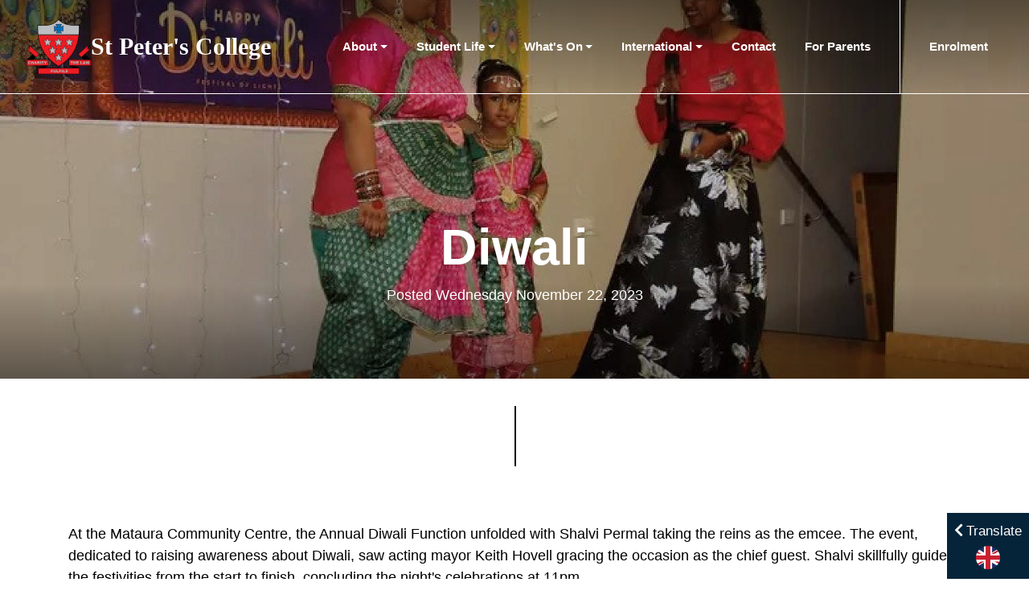

--- FILE ---
content_type: text/html; charset=utf-8
request_url: https://www.stpetersgore.school.nz/whats-on/news/article/Y0bcajG/diwali
body_size: 4646
content:
<!doctype html>
<html lang="en-US">
<head>
    
<!-- Google tag (gtag.js) -->
<script async src="https://www.googletagmanager.com/gtag/js?id=UA-114142455-1"></script>
<script>
    window.dataLayer = window.dataLayer || [];
    function gtag(){dataLayer.push(arguments);}
    gtag('js', new Date());

    gtag('config', 'UA-114142455-1');
</script>
<!-- Facebook Pixel Code -->
<script>
    !function(f,b,e,v,n,t,s)
    {if(f.fbq)return;n=f.fbq=function(){n.callMethod?
        n.callMethod.apply(n,arguments):n.queue.push(arguments)};
        if(!f._fbq)f._fbq=n;n.push=n;n.loaded=!0;n.version='2.0';
        n.queue=[];t=b.createElement(e);t.async=!0;
        t.src=v;s=b.getElementsByTagName(e)[0];
        s.parentNode.insertBefore(t,s)}(window, document,'script',
        'https://connect.facebook.net/en_US/fbevents.js');
    fbq('init', '680838355610544');
    fbq('track', 'PageView');
</script>
<noscript>
    <img height="1" width="1" style="display:none"
         src="https://www.facebook.com/tr?id=680838355610544&ev=PageView&noscript=1"/>
</noscript>
<!-- End Facebook Pixel Code -->

	<base href="https://www.stpetersgore.school.nz/">
	<title>News | St Peter&#039;s College | St Peter&#039;s College</title>
	<meta charset="utf-8">
	<meta name="viewport" content="width=device-width, initial-scale=1.0, maximum-scale=1.0, user-scalable=0">
	<meta http-equiv="Content-Type" content="text/html; charset=utf-8">
	<meta name="generator" content="SilverStripe - https://www.silverstripe.org" />
<meta http-equiv="Content-Type" content="text/html; charset=utf-8" />
<meta name="description" content="&lt;p&gt;At the Mataura Community Centre, the Annual Diwali Function unfolded with Shalvi Permal taking the reins as the emcee. The event, dedicated to raising awareness about Diwali, saw acting mayor Keith Hovell gracing the occasion as the chief guest. Shalvi skillfully guided the festivities from th..." /><meta property="og:title" content="Diwali" />
<meta property="og:type" content="website" />
<meta property="og:url" content="https://www.stpetersgore.school.nz/whats-on/news/article/Y0bcajG/diwali" />
<meta property="og:image" content="http://d2u4q3iydaupsp.cloudfront.net/xs6yuThLOzpsyMVHKEP5jbiijsffuQDhqczkuhPfWG1vybIQei1Ez1UUS6WTzLbVehfMeYa6Fk6TCEhVmHTvZYLXaRbXf26z1Y8kxUNmEdgmPl3EuNfcjzMimqqmnFsX" />
<meta property="og:image:secure_url" content="https://d2u4q3iydaupsp.cloudfront.net/xs6yuThLOzpsyMVHKEP5jbiijsffuQDhqczkuhPfWG1vybIQei1Ez1UUS6WTzLbVehfMeYa6Fk6TCEhVmHTvZYLXaRbXf26z1Y8kxUNmEdgmPl3EuNfcjzMimqqmnFsX" />
<meta property="og:image:type" content="application/unknown" />
<meta property="og:site_name" content="St Peter&#039;s College" />
<meta property="og:locale" content="en_US" />
<link rel="canonical" href="https://www.stpetersgore.school.nz/whats-on/news/article/Y0bcajG/diwali" />

    <link rel="apple-touch-icon-precomposed" sizes="57x57" href="/_resources/themes/st-peters-gore/images/favicon/apple-touch-icon-57x57.png" />
<link rel="apple-touch-icon-precomposed" sizes="114x114" href="/_resources/themes/st-peters-gore/images/favicon/apple-touch-icon-114x114.png" />
<link rel="apple-touch-icon-precomposed" sizes="72x72" href="/_resources/themes/st-peters-gore/images/favicon/apple-touch-icon-72x72.png" />
<link rel="apple-touch-icon-precomposed" sizes="144x144" href="/_resources/themes/st-peters-gore/images/favicon/apple-touch-icon-144x144.png" />
<link rel="apple-touch-icon-precomposed" sizes="60x60" href="/_resources/themes/st-peters-gore/images/favicon/apple-touch-icon-60x60.png" />
<link rel="apple-touch-icon-precomposed" sizes="120x120" href="/_resources/themes/st-peters-gore/images/favicon/apple-touch-icon-120x120.png" />
<link rel="apple-touch-icon-precomposed" sizes="76x76" href="/_resources/themes/st-peters-gore/images/favicon/apple-touch-icon-76x76.png" />
<link rel="apple-touch-icon-precomposed" sizes="152x152" href="/_resources/themes/st-peters-gore/images/favicon/apple-touch-icon-152x152.png" />
<link rel="icon" type="image/png" href="/_resources/themes/st-peters-gore/images/favicon/favicon-196x196.png" sizes="196x196" />
<link rel="icon" type="image/png" href="/_resources/themes/st-peters-gore/images/favicon/favicon-96x96.png" sizes="96x96" />
<link rel="icon" type="image/png" href="/_resources/themes/st-peters-gore/images/favicon/favicon-32x32.png" sizes="32x32" />
<link rel="icon" type="image/png" href="/_resources/themes/st-peters-gore/images/favicon/favicon-16x16.png" sizes="16x16" />
<link rel="icon" type="image/png" href="/_resources/themes/st-peters-gore/images/favicon/favicon-128.png" sizes="128x128" />
<meta name="msapplication-TileColor" content="#FFFFFF" />
<meta name="msapplication-TileImage" content="/_resources/themes/st-peters-gore/images/favicon/mstile-144x144.png" />
<meta name="msapplication-square70x70logo" content="/_resources/themes/st-peters-gore/images/favicon/mstile-70x70.png" />
<meta name="msapplication-square150x150logo" content="/_resources/themes/st-peters-gore/images/favicon/mstile-150x150.png" />
<meta name="msapplication-wide310x150logo" content="/_resources/themes/st-peters-gore/images/favicon/mstile-310x150.png" />
<meta name="msapplication-square310x310logo" content="/_resources/themes/st-peters-gore/images/favicon/mstile-310x310.png" />

    <meta name="google-site-verification" content="PS8EUnJCyshUL4J211V38weVcRiwgZdR7xUrab-JCPM" />
<link rel="stylesheet" type="text/css" href="/_resources/themes/st-peters-gore/css/theme.css?m=1763325725" />
<link rel="stylesheet" type="text/css" href="//use.typekit.net/ukf3ksf.css" />
<link rel="stylesheet" type="text/css" href="/_resources/vendor/firebrandhq/silverstripe-hail/client/dist/styles/hail.bundle.css?m=1676258593" />
</head>
<body class="HailPage pt-nav">

    <div id="TranslationNotification" class="alert alert-warning d-none fixed-top mb-0" role="alert">
        <div class="container">
            <div class="row">
                <div class="col">
                    <div class="text-center">
                        This website is using Google Translate to translate this page.
                    </div>
                </div>
            </div>
        </div>
    </div>


	<header class="header">
    <nav id="MainNavigation" class="navbar navbar-expand-lg fixed-top navbar-togglable navbar-dark">
        <div class="container-fluid">
            <a class="navbar-brand" href="https://www.stpetersgore.school.nz/">
                
                <img src="/_resources/themes/st-peters-gore/images/crest.png" alt="St Peter's College Crest" class="navbar-logo">
                
                <span class="navbar-title d-none d-xl-inline">St Peter&#039;s College</span>
            </a>
            <button class="navbar-toggler" type="button" data-toggle="collapse" data-target="#main-navbar" aria-controls="main-navbar" aria-expanded="false" aria-label="Toggle navigation">
                <span class="navbar-toggler-icon"></span>
            </button>

            <div class="collapse navbar-collapse" id="main-navbar">
                <ul class="navbar-nav ml-auto">
                    
                        <li class="nav-item dropdown" id="header-nav-5">
                            <a href="/about-us/our-staff/" class="nav-link dropdown-toggle"  data-toggle="dropdown" data-target="#header-nav-5">About</a>
                            
                                <div class="dropdown-menu">
                                    
                                        <a href="/about-us/our-staff/" class="dropdown-item">Our Staff</a>
                                    
                                        <a href="/about-us/history/" class="dropdown-item">History</a>
                                    
                                        <a href="/about-us/special-character/" class="dropdown-item">Special Character</a>
                                    
                                        <a href="/about-us/our-values-missions/" class="dropdown-item">Our Values + Missions</a>
                                    
                                        <a href="/about-us/governance/" class="dropdown-item">Governance</a>
                                    
                                </div>
                            
                        </li>
                    
                        <li class="nav-item dropdown" id="header-nav-6">
                            <a href="/student-life/arts/" class="nav-link dropdown-toggle"  data-toggle="dropdown" data-target="#header-nav-6">Student Life</a>
                            
                                <div class="dropdown-menu">
                                    
                                        <a href="/student-life/arts/" class="dropdown-item">Arts</a>
                                    
                                        <a href="/student-life/sports/" class="dropdown-item">Sports</a>
                                    
                                        <a href="/student-life/outdoors/" class="dropdown-item">Outdoors</a>
                                    
                                        <a href="/student-life/year-7/" class="dropdown-item">Year 7</a>
                                    
                                        <a href="/student-life/year-8/" class="dropdown-item">Year 8</a>
                                    
                                        <a href="/student-life/year-9/" class="dropdown-item">Year 9</a>
                                    
                                        <a href="/student-life/year-10/" class="dropdown-item">Year 10</a>
                                    
                                        <a href="/student-life/year-11/" class="dropdown-item">Year 11</a>
                                    
                                        <a href="/student-life/year-12/" class="dropdown-item">Year 12</a>
                                    
                                        <a href="/student-life/year-13/" class="dropdown-item">Year 13</a>
                                    
                                </div>
                            
                        </li>
                    
                        <li class="nav-item dropdown" id="header-nav-7">
                            <a href="/whats-on/newsletters/" class="nav-link dropdown-toggle"  data-toggle="dropdown" data-target="#header-nav-7">What&#039;s On</a>
                            
                                <div class="dropdown-menu">
                                    
                                        <a href="/whats-on/news/" class="dropdown-item active">News <span class="sr-only">(current)</span></a>
                                    
                                        <a href="/whats-on/newsletters/" class="dropdown-item">Newsletters</a>
                                    
                                        <a href="/whats-on/events-calendar/" class="dropdown-item">Events Calendar</a>
                                    
                                </div>
                            
                        </li>
                    
                        <li class="nav-item dropdown" id="header-nav-8">
                            <a href="/international/overview/" class="nav-link dropdown-toggle"  data-toggle="dropdown" data-target="#header-nav-8">International</a>
                            
                                <div class="dropdown-menu">
                                    
                                        <a href="/international/overview/" class="dropdown-item">Overview</a>
                                    
                                        <a href="/international/homestay/" class="dropdown-item">Homestay</a>
                                    
                                </div>
                            
                        </li>
                    
                        <li class="nav-item" id="header-nav-9">
                            <a href="/contact/" class="nav-link">Contact</a>
                            
                        </li>
                    
                        <li class="nav-item" id="header-nav-35">
                            <a href="/for-parents/" class="nav-link">For Parents</a>
                            
                        </li>
                    
                        <li class="nav-item" id="header-nav-10">
                            <a href="/enrolment/" class="nav-link">Enrolment</a>
                            
                        </li>
                    
                </ul>
            </div>
        </div>
    </nav>

</header>

<form method="get" action="/search" class="navbar-search">
    <div class="container position-relative h-100 d-flex align-items-center">
        <input type="search" name="q" placeholder="Type and hit enter to search" autocomplete="off" class="navbar-search-control">
        <a href="/whats-on/news/article/Y0bcajG/diwali#" class="navbar-search-close toggle-search"><i class="fas fa-times"></i></a>
    </div>
</form>

<div class="search-overlay toggle-search"></div>





<main class="main-content">

    



	
<div class="page-title page-title-image hail-article-page"
     style="
     background-image:url('https://d2u4q3iydaupsp.cloudfront.net/2UJGTPFRd6zpbJFONlg4CUCiLarlQS09Pw1CqtH8Vk4HjFeo1oGpNCfueXxEzHETRnXs7EnVW6cm3nNb1DC3DydNxBEwCDBRBtjzlzKL4ai9Q0sJWFqyyj7xHiliGetF'); background-position: 48.933333333333% 27.608695652174%;
     ">
    <div class="container d-flex flex-column align-items-center">
        <h1 class="page-title__title">
            Diwali
        </h1>
        <div class="page-title__description">
            Posted Wednesday November 22, 2023
        </div>
        <a href="/whats-on/news/article/Y0bcajG/diwali#" class="page-title__explore"><div class="please-scroll"></div></a>
    </div>
</div>
<a id="scrolling-to"></a>
</div>


<section class="section">
    <div class="container">

        <section class="hail-article-section">
            <div class="row">
                <div class="col">
                    <p>At the Mataura Community Centre, the Annual Diwali Function unfolded with Shalvi Permal taking the reins as the emcee. The event, dedicated to raising awareness about Diwali, saw acting mayor Keith Hovell gracing the occasion as the chief guest. Shalvi skillfully guided the festivities from the start to finish, concluding the night's celebrations at 11pm.&nbsp;</p>
                </div>
            </div>
        </section>


        
            <section class="hail-article-section lightgallery">
                <h4>
                    Gallery
                </h4>
                <div class="row">
                    
                        
                            <div class="col-sm-6 col-md-4 col-lg-3">
                                <a href="https://d2u4q3iydaupsp.cloudfront.net/m66Lj24REaFmEh8bqjwfVzaS6E6lG1UKyjblL85M5xASp9pKOyiZkYgO3VKkSf3xT8uyOUBLxvbYBkx2IoFV5wTnXZlAZW36BjofUngl5lXe1xs9kAZjQRyTt1gJ4WGh" class="lightgallery-item">
                                    <img src="https://d2u4q3iydaupsp.cloudfront.net/Bsuk42CotzlPfvfL97vQCHqOpnIGvoE7vSLb07EHonAAdUjYXKxGujDEAa118L8yYPrkSLykBPh0cTclYS7qltEU2m4J3tsnXMluivlqBBjSnhMcSSD9y4imLn3oTGRx" alt="Shalvi Permal" class="img-fluid">
                                </a>
                            </div>
                        
                    

                    
                </div>
            </section>
        


        


        


    </div>
</section>


	
		<footer class="footer">
    <canvas id="footer-gradient-canvas" class="gradient-canvas"></canvas>
	<div class="container">
        <div class="row">
            <div class="col-lg-6">
                <div class="footer-brand">
                    <a href="/" title="St Peter's College"><img src="/_resources/themes/st-peters-gore/images/crest.png" alt="St Peter's College Crest" class="footer-logo"></a>
                </div>
            </div>
            <div class="col-lg-6 d-flex flex-column align-items-center align-items-lg-end justify-content-center">
                <nav class="footer__links footer__links--quick">
                    <p>Menu</p>
                    <menu>
                        
                            <li>
    <a href="/" class='link'>
        Home
    </a>
    

</li>
                        
                            <li>
    <a href="/contact/" class='link'>
        Contact
    </a>
    

</li>
                        
                            <li>
    <a href="/enrolment/" class='link'>
        Enrol
    </a>
    

</li>
                        
                            <li>
    <a href="/whats-on/events-calendar/" class='link'>
        Calendar
    </a>
    

</li>
                        
                    </menu>
                </nav>
                <nav class="footer__links footer__links--social">
                    <menu>
                        
                        
                        
                        
                        
                        
                        
                    </menu>
                </nav>
            </div>
            <div class="col-lg-6">
                <nav class="footer__links footer__links--legal">
                    <menu>
                        
                            
                                <li><a href="/privacy/" title="Privacy">Privacy</a></li>
                            
                            
                                <li><a href="/terms-and-conditions/" title="Terms &amp; Conditions">Terms &amp; Conditions</a></li>
                            
                        
                        <li><p class="dev-by-firebrand">Website by <a href="https://firebrand.nz" target="_blank" rel="noopener"><img src="//s3-ap-southeast-2.amazonaws.com/firebrand-cdn/firebrand/firebrand-white.svg" alt="Firebrand" class="firebrand-logo"></a></p></li>
                    </menu>
                </nav>
			</div>
		</div>
	</div>
</footer>

	
    
        <div id="TranslationPanel" class="position-fixed minimized">
    <div class="card shadow  transition-panel">
        <div class="card-body">
            <div class="language-title-wrapper d-none">
                <div class="language-title-arrows me-3">
                    <div class="language-title-arrow-in fa fa-chevron-right"></div>
                </div>
                <div class="language-title">
                    <p class="mb-0">Translate</p>
                </div>
            </div>
            <div class="language-wrapper d-none">
                <div class="language-flag-wrapper" onclick="doGTranslate(this,'English');return false;"><img class="language-flag-image english-flag" src="/_resources/themes/st-peters-gore/images/english.png"/></div>
                <div class="language-flag-wrapper" onclick="doGTranslate(this,'Japan');return false;"><img class="language-flag-image japanese-flag" src="/_resources/themes/st-peters-gore/images/japanese.png" /></div>
                <div class="language-flag-wrapper" onclick="doGTranslate(this,'Chinese (Simplified)');return false;"><img class="language-flag-image chinese-flag" src="/_resources/themes/st-peters-gore/images/chinese.png" /></div>
                <div class="language-flag-wrapper" onclick="doGTranslate(this,'Chinese (Traditional)');return false;"><img class="language-flag-image cantonese-flag" src="/_resources/themes/st-peters-gore/images/cantonese.png" /></div>
            </div>
            <div class="language-other-wrapper d-none">
                <select name="" id="OtherLanguageSelector">
                    <option value="*">Select</option>
                    <option value="Maori">Maori</option>
                    <option value="German">German</option>
                    <option value="French">French</option>
                    <option value="Spanish">Spanish</option>
                    <option value="Korean">Korean</option>
                </select>
            </div>
            <div class="current-language-wrapper">
                <div class="current-language-wrapper-title w-100">
                    <div>
                        <span class="language-title-arrow-out fa fa-chevron-left"></span>
                    </div>
                    <div>
                        <p class="mb-0">Translate</p>
                    </div>
                </div>
                <div class="current-language-wrapper-default">
                    <div class="language-flag-wrapper current-language"><img class="language-flag-image" src="/_resources/themes/st-peters-gore/images/english.png" /></div>
                </div>
            </div>

        </div>
    </div>
</div>
<div id="google_translate_element" style="display:none;"></div>


    
</main>
<script type="application/javascript" src="/_resources/themes/st-peters-gore/javascript/jquery-3.3.1.min.js?m=1693518639"></script>
<script type="application/javascript" src="/_resources/themes/st-peters-gore/javascript/gradient.js?m=1693518639"></script>
<script type="application/javascript" src="/_resources/themes/st-peters-gore/javascript/theme.js?m=1693785175"></script>
<script type="application/javascript" src="//translate.google.com/translate_a/element.js?cb=googleTranslateElementInit"></script>
<script type="application/javascript" src="/_resources/themes/st-peters-gore/javascript/translation.js?m=1763325725"></script>
</body>
</html>


--- FILE ---
content_type: text/css
request_url: https://www.stpetersgore.school.nz/_resources/themes/st-peters-gore/css/theme.css?m=1763325725
body_size: 81386
content:
@import url(https://fonts.googleapis.com/css?family=Lora:400,700|Roboto:400,700);/*!
 * Font Awesome Pro 5.15.4 by @fontawesome - https://fontawesome.com
 * License - https://fontawesome.com/license (Commercial License)
 */
.fa,
.fas,
.far,
.fal,
.fad,
.fab {
  -moz-osx-font-smoothing: grayscale;
  -webkit-font-smoothing: antialiased;
  display: inline-block;
  font-style: normal;
  font-variant: normal;
  text-rendering: auto;
  line-height: 1; }

.fa-lg {
  font-size: 1.33333em;
  line-height: 0.75em;
  vertical-align: -.0667em; }

.fa-xs {
  font-size: .75em; }

.fa-sm {
  font-size: .875em; }

.fa-1x {
  font-size: 1em; }

.fa-2x {
  font-size: 2em; }

.fa-3x {
  font-size: 3em; }

.fa-4x {
  font-size: 4em; }

.fa-5x {
  font-size: 5em; }

.fa-6x {
  font-size: 6em; }

.fa-7x {
  font-size: 7em; }

.fa-8x {
  font-size: 8em; }

.fa-9x {
  font-size: 9em; }

.fa-10x {
  font-size: 10em; }

.fa-fw {
  text-align: center;
  width: 1.25em; }

.fa-ul {
  list-style-type: none;
  margin-left: 2.5em;
  padding-left: 0; }

.fa-ul > li {
  position: relative; }

.fa-li {
  left: -2em;
  position: absolute;
  text-align: center;
  width: 2em;
  line-height: inherit; }

.fa-border {
  border: solid 0.08em #eee;
  border-radius: .1em;
  padding: .2em .25em .15em; }

.fa-pull-left {
  float: left; }

.fa-pull-right {
  float: right; }

.fa.fa-pull-left,
.fas.fa-pull-left,
.far.fa-pull-left,
.fal.fa-pull-left,
.fab.fa-pull-left {
  margin-right: .3em; }

.fa.fa-pull-right,
.fas.fa-pull-right,
.far.fa-pull-right,
.fal.fa-pull-right,
.fab.fa-pull-right {
  margin-left: .3em; }

.fa-spin {
  -webkit-animation: fa-spin 2s infinite linear;
  animation: fa-spin 2s infinite linear; }

.fa-pulse {
  -webkit-animation: fa-spin 1s infinite steps(8);
  animation: fa-spin 1s infinite steps(8); }

@-webkit-keyframes fa-spin {
  0% {
    -webkit-transform: rotate(0deg);
    transform: rotate(0deg); }
  100% {
    -webkit-transform: rotate(360deg);
    transform: rotate(360deg); } }

@keyframes fa-spin {
  0% {
    -webkit-transform: rotate(0deg);
    transform: rotate(0deg); }
  100% {
    -webkit-transform: rotate(360deg);
    transform: rotate(360deg); } }

.fa-rotate-90 {
  -ms-filter: "progid:DXImageTransform.Microsoft.BasicImage(rotation=1)";
  -webkit-transform: rotate(90deg);
  transform: rotate(90deg); }

.fa-rotate-180 {
  -ms-filter: "progid:DXImageTransform.Microsoft.BasicImage(rotation=2)";
  -webkit-transform: rotate(180deg);
  transform: rotate(180deg); }

.fa-rotate-270 {
  -ms-filter: "progid:DXImageTransform.Microsoft.BasicImage(rotation=3)";
  -webkit-transform: rotate(270deg);
  transform: rotate(270deg); }

.fa-flip-horizontal {
  -ms-filter: "progid:DXImageTransform.Microsoft.BasicImage(rotation=0, mirror=1)";
  -webkit-transform: scale(-1, 1);
  transform: scale(-1, 1); }

.fa-flip-vertical {
  -ms-filter: "progid:DXImageTransform.Microsoft.BasicImage(rotation=2, mirror=1)";
  -webkit-transform: scale(1, -1);
  transform: scale(1, -1); }

.fa-flip-both, .fa-flip-horizontal.fa-flip-vertical {
  -ms-filter: "progid:DXImageTransform.Microsoft.BasicImage(rotation=2, mirror=1)";
  -webkit-transform: scale(-1, -1);
  transform: scale(-1, -1); }

:root .fa-rotate-90,
:root .fa-rotate-180,
:root .fa-rotate-270,
:root .fa-flip-horizontal,
:root .fa-flip-vertical,
:root .fa-flip-both {
  -webkit-filter: none;
  filter: none; }

.fa-stack {
  display: inline-block;
  height: 2em;
  line-height: 2em;
  position: relative;
  vertical-align: middle;
  width: 2.5em; }

.fa-stack-1x,
.fa-stack-2x {
  left: 0;
  position: absolute;
  text-align: center;
  width: 100%; }

.fa-stack-1x {
  line-height: inherit; }

.fa-stack-2x {
  font-size: 2em; }

.fa-inverse {
  color: #fff; }

/* Font Awesome uses the Unicode Private Use Area (PUA) to ensure screen
readers do not read off random characters that represent icons */
.fa-500px:before {
  content: "\F26E"; }

.fa-abacus:before {
  content: "\F640"; }

.fa-accessible-icon:before {
  content: "\F368"; }

.fa-accusoft:before {
  content: "\F369"; }

.fa-acorn:before {
  content: "\F6AE"; }

.fa-acquisitions-incorporated:before {
  content: "\F6AF"; }

.fa-ad:before {
  content: "\F641"; }

.fa-address-book:before {
  content: "\F2B9"; }

.fa-address-card:before {
  content: "\F2BB"; }

.fa-adjust:before {
  content: "\F042"; }

.fa-adn:before {
  content: "\F170"; }

.fa-adversal:before {
  content: "\F36A"; }

.fa-affiliatetheme:before {
  content: "\F36B"; }

.fa-air-conditioner:before {
  content: "\F8F4"; }

.fa-air-freshener:before {
  content: "\F5D0"; }

.fa-airbnb:before {
  content: "\F834"; }

.fa-alarm-clock:before {
  content: "\F34E"; }

.fa-alarm-exclamation:before {
  content: "\F843"; }

.fa-alarm-plus:before {
  content: "\F844"; }

.fa-alarm-snooze:before {
  content: "\F845"; }

.fa-album:before {
  content: "\F89F"; }

.fa-album-collection:before {
  content: "\F8A0"; }

.fa-algolia:before {
  content: "\F36C"; }

.fa-alicorn:before {
  content: "\F6B0"; }

.fa-alien:before {
  content: "\F8F5"; }

.fa-alien-monster:before {
  content: "\F8F6"; }

.fa-align-center:before {
  content: "\F037"; }

.fa-align-justify:before {
  content: "\F039"; }

.fa-align-left:before {
  content: "\F036"; }

.fa-align-right:before {
  content: "\F038"; }

.fa-align-slash:before {
  content: "\F846"; }

.fa-alipay:before {
  content: "\F642"; }

.fa-allergies:before {
  content: "\F461"; }

.fa-amazon:before {
  content: "\F270"; }

.fa-amazon-pay:before {
  content: "\F42C"; }

.fa-ambulance:before {
  content: "\F0F9"; }

.fa-american-sign-language-interpreting:before {
  content: "\F2A3"; }

.fa-amilia:before {
  content: "\F36D"; }

.fa-amp-guitar:before {
  content: "\F8A1"; }

.fa-analytics:before {
  content: "\F643"; }

.fa-anchor:before {
  content: "\F13D"; }

.fa-android:before {
  content: "\F17B"; }

.fa-angel:before {
  content: "\F779"; }

.fa-angellist:before {
  content: "\F209"; }

.fa-angle-double-down:before {
  content: "\F103"; }

.fa-angle-double-left:before {
  content: "\F100"; }

.fa-angle-double-right:before {
  content: "\F101"; }

.fa-angle-double-up:before {
  content: "\F102"; }

.fa-angle-down:before {
  content: "\F107"; }

.fa-angle-left:before {
  content: "\F104"; }

.fa-angle-right:before {
  content: "\F105"; }

.fa-angle-up:before {
  content: "\F106"; }

.fa-angry:before {
  content: "\F556"; }

.fa-angrycreative:before {
  content: "\F36E"; }

.fa-angular:before {
  content: "\F420"; }

.fa-ankh:before {
  content: "\F644"; }

.fa-app-store:before {
  content: "\F36F"; }

.fa-app-store-ios:before {
  content: "\F370"; }

.fa-apper:before {
  content: "\F371"; }

.fa-apple:before {
  content: "\F179"; }

.fa-apple-alt:before {
  content: "\F5D1"; }

.fa-apple-crate:before {
  content: "\F6B1"; }

.fa-apple-pay:before {
  content: "\F415"; }

.fa-archive:before {
  content: "\F187"; }

.fa-archway:before {
  content: "\F557"; }

.fa-arrow-alt-circle-down:before {
  content: "\F358"; }

.fa-arrow-alt-circle-left:before {
  content: "\F359"; }

.fa-arrow-alt-circle-right:before {
  content: "\F35A"; }

.fa-arrow-alt-circle-up:before {
  content: "\F35B"; }

.fa-arrow-alt-down:before {
  content: "\F354"; }

.fa-arrow-alt-from-bottom:before {
  content: "\F346"; }

.fa-arrow-alt-from-left:before {
  content: "\F347"; }

.fa-arrow-alt-from-right:before {
  content: "\F348"; }

.fa-arrow-alt-from-top:before {
  content: "\F349"; }

.fa-arrow-alt-left:before {
  content: "\F355"; }

.fa-arrow-alt-right:before {
  content: "\F356"; }

.fa-arrow-alt-square-down:before {
  content: "\F350"; }

.fa-arrow-alt-square-left:before {
  content: "\F351"; }

.fa-arrow-alt-square-right:before {
  content: "\F352"; }

.fa-arrow-alt-square-up:before {
  content: "\F353"; }

.fa-arrow-alt-to-bottom:before {
  content: "\F34A"; }

.fa-arrow-alt-to-left:before {
  content: "\F34B"; }

.fa-arrow-alt-to-right:before {
  content: "\F34C"; }

.fa-arrow-alt-to-top:before {
  content: "\F34D"; }

.fa-arrow-alt-up:before {
  content: "\F357"; }

.fa-arrow-circle-down:before {
  content: "\F0AB"; }

.fa-arrow-circle-left:before {
  content: "\F0A8"; }

.fa-arrow-circle-right:before {
  content: "\F0A9"; }

.fa-arrow-circle-up:before {
  content: "\F0AA"; }

.fa-arrow-down:before {
  content: "\F063"; }

.fa-arrow-from-bottom:before {
  content: "\F342"; }

.fa-arrow-from-left:before {
  content: "\F343"; }

.fa-arrow-from-right:before {
  content: "\F344"; }

.fa-arrow-from-top:before {
  content: "\F345"; }

.fa-arrow-left:before {
  content: "\F060"; }

.fa-arrow-right:before {
  content: "\F061"; }

.fa-arrow-square-down:before {
  content: "\F339"; }

.fa-arrow-square-left:before {
  content: "\F33A"; }

.fa-arrow-square-right:before {
  content: "\F33B"; }

.fa-arrow-square-up:before {
  content: "\F33C"; }

.fa-arrow-to-bottom:before {
  content: "\F33D"; }

.fa-arrow-to-left:before {
  content: "\F33E"; }

.fa-arrow-to-right:before {
  content: "\F340"; }

.fa-arrow-to-top:before {
  content: "\F341"; }

.fa-arrow-up:before {
  content: "\F062"; }

.fa-arrows:before {
  content: "\F047"; }

.fa-arrows-alt:before {
  content: "\F0B2"; }

.fa-arrows-alt-h:before {
  content: "\F337"; }

.fa-arrows-alt-v:before {
  content: "\F338"; }

.fa-arrows-h:before {
  content: "\F07E"; }

.fa-arrows-v:before {
  content: "\F07D"; }

.fa-artstation:before {
  content: "\F77A"; }

.fa-assistive-listening-systems:before {
  content: "\F2A2"; }

.fa-asterisk:before {
  content: "\F069"; }

.fa-asymmetrik:before {
  content: "\F372"; }

.fa-at:before {
  content: "\F1FA"; }

.fa-atlas:before {
  content: "\F558"; }

.fa-atlassian:before {
  content: "\F77B"; }

.fa-atom:before {
  content: "\F5D2"; }

.fa-atom-alt:before {
  content: "\F5D3"; }

.fa-audible:before {
  content: "\F373"; }

.fa-audio-description:before {
  content: "\F29E"; }

.fa-autoprefixer:before {
  content: "\F41C"; }

.fa-avianex:before {
  content: "\F374"; }

.fa-aviato:before {
  content: "\F421"; }

.fa-award:before {
  content: "\F559"; }

.fa-aws:before {
  content: "\F375"; }

.fa-axe:before {
  content: "\F6B2"; }

.fa-axe-battle:before {
  content: "\F6B3"; }

.fa-baby:before {
  content: "\F77C"; }

.fa-baby-carriage:before {
  content: "\F77D"; }

.fa-backpack:before {
  content: "\F5D4"; }

.fa-backspace:before {
  content: "\F55A"; }

.fa-backward:before {
  content: "\F04A"; }

.fa-bacon:before {
  content: "\F7E5"; }

.fa-bacteria:before {
  content: "\E059"; }

.fa-bacterium:before {
  content: "\E05A"; }

.fa-badge:before {
  content: "\F335"; }

.fa-badge-check:before {
  content: "\F336"; }

.fa-badge-dollar:before {
  content: "\F645"; }

.fa-badge-percent:before {
  content: "\F646"; }

.fa-badge-sheriff:before {
  content: "\F8A2"; }

.fa-badger-honey:before {
  content: "\F6B4"; }

.fa-bags-shopping:before {
  content: "\F847"; }

.fa-bahai:before {
  content: "\F666"; }

.fa-balance-scale:before {
  content: "\F24E"; }

.fa-balance-scale-left:before {
  content: "\F515"; }

.fa-balance-scale-right:before {
  content: "\F516"; }

.fa-ball-pile:before {
  content: "\F77E"; }

.fa-ballot:before {
  content: "\F732"; }

.fa-ballot-check:before {
  content: "\F733"; }

.fa-ban:before {
  content: "\F05E"; }

.fa-band-aid:before {
  content: "\F462"; }

.fa-bandcamp:before {
  content: "\F2D5"; }

.fa-banjo:before {
  content: "\F8A3"; }

.fa-barcode:before {
  content: "\F02A"; }

.fa-barcode-alt:before {
  content: "\F463"; }

.fa-barcode-read:before {
  content: "\F464"; }

.fa-barcode-scan:before {
  content: "\F465"; }

.fa-bars:before {
  content: "\F0C9"; }

.fa-baseball:before {
  content: "\F432"; }

.fa-baseball-ball:before {
  content: "\F433"; }

.fa-basketball-ball:before {
  content: "\F434"; }

.fa-basketball-hoop:before {
  content: "\F435"; }

.fa-bat:before {
  content: "\F6B5"; }

.fa-bath:before {
  content: "\F2CD"; }

.fa-battery-bolt:before {
  content: "\F376"; }

.fa-battery-empty:before {
  content: "\F244"; }

.fa-battery-full:before {
  content: "\F240"; }

.fa-battery-half:before {
  content: "\F242"; }

.fa-battery-quarter:before {
  content: "\F243"; }

.fa-battery-slash:before {
  content: "\F377"; }

.fa-battery-three-quarters:before {
  content: "\F241"; }

.fa-battle-net:before {
  content: "\F835"; }

.fa-bed:before {
  content: "\F236"; }

.fa-bed-alt:before {
  content: "\F8F7"; }

.fa-bed-bunk:before {
  content: "\F8F8"; }

.fa-bed-empty:before {
  content: "\F8F9"; }

.fa-beer:before {
  content: "\F0FC"; }

.fa-behance:before {
  content: "\F1B4"; }

.fa-behance-square:before {
  content: "\F1B5"; }

.fa-bell:before {
  content: "\F0F3"; }

.fa-bell-exclamation:before {
  content: "\F848"; }

.fa-bell-on:before {
  content: "\F8FA"; }

.fa-bell-plus:before {
  content: "\F849"; }

.fa-bell-school:before {
  content: "\F5D5"; }

.fa-bell-school-slash:before {
  content: "\F5D6"; }

.fa-bell-slash:before {
  content: "\F1F6"; }

.fa-bells:before {
  content: "\F77F"; }

.fa-betamax:before {
  content: "\F8A4"; }

.fa-bezier-curve:before {
  content: "\F55B"; }

.fa-bible:before {
  content: "\F647"; }

.fa-bicycle:before {
  content: "\F206"; }

.fa-biking:before {
  content: "\F84A"; }

.fa-biking-mountain:before {
  content: "\F84B"; }

.fa-bimobject:before {
  content: "\F378"; }

.fa-binoculars:before {
  content: "\F1E5"; }

.fa-biohazard:before {
  content: "\F780"; }

.fa-birthday-cake:before {
  content: "\F1FD"; }

.fa-bitbucket:before {
  content: "\F171"; }

.fa-bitcoin:before {
  content: "\F379"; }

.fa-bity:before {
  content: "\F37A"; }

.fa-black-tie:before {
  content: "\F27E"; }

.fa-blackberry:before {
  content: "\F37B"; }

.fa-blanket:before {
  content: "\F498"; }

.fa-blender:before {
  content: "\F517"; }

.fa-blender-phone:before {
  content: "\F6B6"; }

.fa-blind:before {
  content: "\F29D"; }

.fa-blinds:before {
  content: "\F8FB"; }

.fa-blinds-open:before {
  content: "\F8FC"; }

.fa-blinds-raised:before {
  content: "\F8FD"; }

.fa-blog:before {
  content: "\F781"; }

.fa-blogger:before {
  content: "\F37C"; }

.fa-blogger-b:before {
  content: "\F37D"; }

.fa-bluetooth:before {
  content: "\F293"; }

.fa-bluetooth-b:before {
  content: "\F294"; }

.fa-bold:before {
  content: "\F032"; }

.fa-bolt:before {
  content: "\F0E7"; }

.fa-bomb:before {
  content: "\F1E2"; }

.fa-bone:before {
  content: "\F5D7"; }

.fa-bone-break:before {
  content: "\F5D8"; }

.fa-bong:before {
  content: "\F55C"; }

.fa-book:before {
  content: "\F02D"; }

.fa-book-alt:before {
  content: "\F5D9"; }

.fa-book-dead:before {
  content: "\F6B7"; }

.fa-book-heart:before {
  content: "\F499"; }

.fa-book-medical:before {
  content: "\F7E6"; }

.fa-book-open:before {
  content: "\F518"; }

.fa-book-reader:before {
  content: "\F5DA"; }

.fa-book-spells:before {
  content: "\F6B8"; }

.fa-book-user:before {
  content: "\F7E7"; }

.fa-bookmark:before {
  content: "\F02E"; }

.fa-books:before {
  content: "\F5DB"; }

.fa-books-medical:before {
  content: "\F7E8"; }

.fa-boombox:before {
  content: "\F8A5"; }

.fa-boot:before {
  content: "\F782"; }

.fa-booth-curtain:before {
  content: "\F734"; }

.fa-bootstrap:before {
  content: "\F836"; }

.fa-border-all:before {
  content: "\F84C"; }

.fa-border-bottom:before {
  content: "\F84D"; }

.fa-border-center-h:before {
  content: "\F89C"; }

.fa-border-center-v:before {
  content: "\F89D"; }

.fa-border-inner:before {
  content: "\F84E"; }

.fa-border-left:before {
  content: "\F84F"; }

.fa-border-none:before {
  content: "\F850"; }

.fa-border-outer:before {
  content: "\F851"; }

.fa-border-right:before {
  content: "\F852"; }

.fa-border-style:before {
  content: "\F853"; }

.fa-border-style-alt:before {
  content: "\F854"; }

.fa-border-top:before {
  content: "\F855"; }

.fa-bow-arrow:before {
  content: "\F6B9"; }

.fa-bowling-ball:before {
  content: "\F436"; }

.fa-bowling-pins:before {
  content: "\F437"; }

.fa-box:before {
  content: "\F466"; }

.fa-box-alt:before {
  content: "\F49A"; }

.fa-box-ballot:before {
  content: "\F735"; }

.fa-box-check:before {
  content: "\F467"; }

.fa-box-fragile:before {
  content: "\F49B"; }

.fa-box-full:before {
  content: "\F49C"; }

.fa-box-heart:before {
  content: "\F49D"; }

.fa-box-open:before {
  content: "\F49E"; }

.fa-box-tissue:before {
  content: "\E05B"; }

.fa-box-up:before {
  content: "\F49F"; }

.fa-box-usd:before {
  content: "\F4A0"; }

.fa-boxes:before {
  content: "\F468"; }

.fa-boxes-alt:before {
  content: "\F4A1"; }

.fa-boxing-glove:before {
  content: "\F438"; }

.fa-brackets:before {
  content: "\F7E9"; }

.fa-brackets-curly:before {
  content: "\F7EA"; }

.fa-braille:before {
  content: "\F2A1"; }

.fa-brain:before {
  content: "\F5DC"; }

.fa-bread-loaf:before {
  content: "\F7EB"; }

.fa-bread-slice:before {
  content: "\F7EC"; }

.fa-briefcase:before {
  content: "\F0B1"; }

.fa-briefcase-medical:before {
  content: "\F469"; }

.fa-bring-forward:before {
  content: "\F856"; }

.fa-bring-front:before {
  content: "\F857"; }

.fa-broadcast-tower:before {
  content: "\F519"; }

.fa-broom:before {
  content: "\F51A"; }

.fa-browser:before {
  content: "\F37E"; }

.fa-brush:before {
  content: "\F55D"; }

.fa-btc:before {
  content: "\F15A"; }

.fa-buffer:before {
  content: "\F837"; }

.fa-bug:before {
  content: "\F188"; }

.fa-building:before {
  content: "\F1AD"; }

.fa-bullhorn:before {
  content: "\F0A1"; }

.fa-bullseye:before {
  content: "\F140"; }

.fa-bullseye-arrow:before {
  content: "\F648"; }

.fa-bullseye-pointer:before {
  content: "\F649"; }

.fa-burger-soda:before {
  content: "\F858"; }

.fa-burn:before {
  content: "\F46A"; }

.fa-buromobelexperte:before {
  content: "\F37F"; }

.fa-burrito:before {
  content: "\F7ED"; }

.fa-bus:before {
  content: "\F207"; }

.fa-bus-alt:before {
  content: "\F55E"; }

.fa-bus-school:before {
  content: "\F5DD"; }

.fa-business-time:before {
  content: "\F64A"; }

.fa-buy-n-large:before {
  content: "\F8A6"; }

.fa-buysellads:before {
  content: "\F20D"; }

.fa-cabinet-filing:before {
  content: "\F64B"; }

.fa-cactus:before {
  content: "\F8A7"; }

.fa-calculator:before {
  content: "\F1EC"; }

.fa-calculator-alt:before {
  content: "\F64C"; }

.fa-calendar:before {
  content: "\F133"; }

.fa-calendar-alt:before {
  content: "\F073"; }

.fa-calendar-check:before {
  content: "\F274"; }

.fa-calendar-day:before {
  content: "\F783"; }

.fa-calendar-edit:before {
  content: "\F333"; }

.fa-calendar-exclamation:before {
  content: "\F334"; }

.fa-calendar-minus:before {
  content: "\F272"; }

.fa-calendar-plus:before {
  content: "\F271"; }

.fa-calendar-star:before {
  content: "\F736"; }

.fa-calendar-times:before {
  content: "\F273"; }

.fa-calendar-week:before {
  content: "\F784"; }

.fa-camcorder:before {
  content: "\F8A8"; }

.fa-camera:before {
  content: "\F030"; }

.fa-camera-alt:before {
  content: "\F332"; }

.fa-camera-home:before {
  content: "\F8FE"; }

.fa-camera-movie:before {
  content: "\F8A9"; }

.fa-camera-polaroid:before {
  content: "\F8AA"; }

.fa-camera-retro:before {
  content: "\F083"; }

.fa-campfire:before {
  content: "\F6BA"; }

.fa-campground:before {
  content: "\F6BB"; }

.fa-canadian-maple-leaf:before {
  content: "\F785"; }

.fa-candle-holder:before {
  content: "\F6BC"; }

.fa-candy-cane:before {
  content: "\F786"; }

.fa-candy-corn:before {
  content: "\F6BD"; }

.fa-cannabis:before {
  content: "\F55F"; }

.fa-capsules:before {
  content: "\F46B"; }

.fa-car:before {
  content: "\F1B9"; }

.fa-car-alt:before {
  content: "\F5DE"; }

.fa-car-battery:before {
  content: "\F5DF"; }

.fa-car-building:before {
  content: "\F859"; }

.fa-car-bump:before {
  content: "\F5E0"; }

.fa-car-bus:before {
  content: "\F85A"; }

.fa-car-crash:before {
  content: "\F5E1"; }

.fa-car-garage:before {
  content: "\F5E2"; }

.fa-car-mechanic:before {
  content: "\F5E3"; }

.fa-car-side:before {
  content: "\F5E4"; }

.fa-car-tilt:before {
  content: "\F5E5"; }

.fa-car-wash:before {
  content: "\F5E6"; }

.fa-caravan:before {
  content: "\F8FF"; }

.fa-caravan-alt:before {
  content: "\E000"; }

.fa-caret-circle-down:before {
  content: "\F32D"; }

.fa-caret-circle-left:before {
  content: "\F32E"; }

.fa-caret-circle-right:before {
  content: "\F330"; }

.fa-caret-circle-up:before {
  content: "\F331"; }

.fa-caret-down:before {
  content: "\F0D7"; }

.fa-caret-left:before {
  content: "\F0D9"; }

.fa-caret-right:before {
  content: "\F0DA"; }

.fa-caret-square-down:before {
  content: "\F150"; }

.fa-caret-square-left:before {
  content: "\F191"; }

.fa-caret-square-right:before {
  content: "\F152"; }

.fa-caret-square-up:before {
  content: "\F151"; }

.fa-caret-up:before {
  content: "\F0D8"; }

.fa-carrot:before {
  content: "\F787"; }

.fa-cars:before {
  content: "\F85B"; }

.fa-cart-arrow-down:before {
  content: "\F218"; }

.fa-cart-plus:before {
  content: "\F217"; }

.fa-cash-register:before {
  content: "\F788"; }

.fa-cassette-tape:before {
  content: "\F8AB"; }

.fa-cat:before {
  content: "\F6BE"; }

.fa-cat-space:before {
  content: "\E001"; }

.fa-cauldron:before {
  content: "\F6BF"; }

.fa-cc-amazon-pay:before {
  content: "\F42D"; }

.fa-cc-amex:before {
  content: "\F1F3"; }

.fa-cc-apple-pay:before {
  content: "\F416"; }

.fa-cc-diners-club:before {
  content: "\F24C"; }

.fa-cc-discover:before {
  content: "\F1F2"; }

.fa-cc-jcb:before {
  content: "\F24B"; }

.fa-cc-mastercard:before {
  content: "\F1F1"; }

.fa-cc-paypal:before {
  content: "\F1F4"; }

.fa-cc-stripe:before {
  content: "\F1F5"; }

.fa-cc-visa:before {
  content: "\F1F0"; }

.fa-cctv:before {
  content: "\F8AC"; }

.fa-centercode:before {
  content: "\F380"; }

.fa-centos:before {
  content: "\F789"; }

.fa-certificate:before {
  content: "\F0A3"; }

.fa-chair:before {
  content: "\F6C0"; }

.fa-chair-office:before {
  content: "\F6C1"; }

.fa-chalkboard:before {
  content: "\F51B"; }

.fa-chalkboard-teacher:before {
  content: "\F51C"; }

.fa-charging-station:before {
  content: "\F5E7"; }

.fa-chart-area:before {
  content: "\F1FE"; }

.fa-chart-bar:before {
  content: "\F080"; }

.fa-chart-line:before {
  content: "\F201"; }

.fa-chart-line-down:before {
  content: "\F64D"; }

.fa-chart-network:before {
  content: "\F78A"; }

.fa-chart-pie:before {
  content: "\F200"; }

.fa-chart-pie-alt:before {
  content: "\F64E"; }

.fa-chart-scatter:before {
  content: "\F7EE"; }

.fa-check:before {
  content: "\F00C"; }

.fa-check-circle:before {
  content: "\F058"; }

.fa-check-double:before {
  content: "\F560"; }

.fa-check-square:before {
  content: "\F14A"; }

.fa-cheese:before {
  content: "\F7EF"; }

.fa-cheese-swiss:before {
  content: "\F7F0"; }

.fa-cheeseburger:before {
  content: "\F7F1"; }

.fa-chess:before {
  content: "\F439"; }

.fa-chess-bishop:before {
  content: "\F43A"; }

.fa-chess-bishop-alt:before {
  content: "\F43B"; }

.fa-chess-board:before {
  content: "\F43C"; }

.fa-chess-clock:before {
  content: "\F43D"; }

.fa-chess-clock-alt:before {
  content: "\F43E"; }

.fa-chess-king:before {
  content: "\F43F"; }

.fa-chess-king-alt:before {
  content: "\F440"; }

.fa-chess-knight:before {
  content: "\F441"; }

.fa-chess-knight-alt:before {
  content: "\F442"; }

.fa-chess-pawn:before {
  content: "\F443"; }

.fa-chess-pawn-alt:before {
  content: "\F444"; }

.fa-chess-queen:before {
  content: "\F445"; }

.fa-chess-queen-alt:before {
  content: "\F446"; }

.fa-chess-rook:before {
  content: "\F447"; }

.fa-chess-rook-alt:before {
  content: "\F448"; }

.fa-chevron-circle-down:before {
  content: "\F13A"; }

.fa-chevron-circle-left:before {
  content: "\F137"; }

.fa-chevron-circle-right:before {
  content: "\F138"; }

.fa-chevron-circle-up:before {
  content: "\F139"; }

.fa-chevron-double-down:before {
  content: "\F322"; }

.fa-chevron-double-left:before {
  content: "\F323"; }

.fa-chevron-double-right:before {
  content: "\F324"; }

.fa-chevron-double-up:before {
  content: "\F325"; }

.fa-chevron-down:before {
  content: "\F078"; }

.fa-chevron-left:before {
  content: "\F053"; }

.fa-chevron-right:before {
  content: "\F054"; }

.fa-chevron-square-down:before {
  content: "\F329"; }

.fa-chevron-square-left:before {
  content: "\F32A"; }

.fa-chevron-square-right:before {
  content: "\F32B"; }

.fa-chevron-square-up:before {
  content: "\F32C"; }

.fa-chevron-up:before {
  content: "\F077"; }

.fa-child:before {
  content: "\F1AE"; }

.fa-chimney:before {
  content: "\F78B"; }

.fa-chrome:before {
  content: "\F268"; }

.fa-chromecast:before {
  content: "\F838"; }

.fa-church:before {
  content: "\F51D"; }

.fa-circle:before {
  content: "\F111"; }

.fa-circle-notch:before {
  content: "\F1CE"; }

.fa-city:before {
  content: "\F64F"; }

.fa-clarinet:before {
  content: "\F8AD"; }

.fa-claw-marks:before {
  content: "\F6C2"; }

.fa-clinic-medical:before {
  content: "\F7F2"; }

.fa-clipboard:before {
  content: "\F328"; }

.fa-clipboard-check:before {
  content: "\F46C"; }

.fa-clipboard-list:before {
  content: "\F46D"; }

.fa-clipboard-list-check:before {
  content: "\F737"; }

.fa-clipboard-prescription:before {
  content: "\F5E8"; }

.fa-clipboard-user:before {
  content: "\F7F3"; }

.fa-clock:before {
  content: "\F017"; }

.fa-clone:before {
  content: "\F24D"; }

.fa-closed-captioning:before {
  content: "\F20A"; }

.fa-cloud:before {
  content: "\F0C2"; }

.fa-cloud-download:before {
  content: "\F0ED"; }

.fa-cloud-download-alt:before {
  content: "\F381"; }

.fa-cloud-drizzle:before {
  content: "\F738"; }

.fa-cloud-hail:before {
  content: "\F739"; }

.fa-cloud-hail-mixed:before {
  content: "\F73A"; }

.fa-cloud-meatball:before {
  content: "\F73B"; }

.fa-cloud-moon:before {
  content: "\F6C3"; }

.fa-cloud-moon-rain:before {
  content: "\F73C"; }

.fa-cloud-music:before {
  content: "\F8AE"; }

.fa-cloud-rain:before {
  content: "\F73D"; }

.fa-cloud-rainbow:before {
  content: "\F73E"; }

.fa-cloud-showers:before {
  content: "\F73F"; }

.fa-cloud-showers-heavy:before {
  content: "\F740"; }

.fa-cloud-sleet:before {
  content: "\F741"; }

.fa-cloud-snow:before {
  content: "\F742"; }

.fa-cloud-sun:before {
  content: "\F6C4"; }

.fa-cloud-sun-rain:before {
  content: "\F743"; }

.fa-cloud-upload:before {
  content: "\F0EE"; }

.fa-cloud-upload-alt:before {
  content: "\F382"; }

.fa-cloudflare:before {
  content: "\E07D"; }

.fa-clouds:before {
  content: "\F744"; }

.fa-clouds-moon:before {
  content: "\F745"; }

.fa-clouds-sun:before {
  content: "\F746"; }

.fa-cloudscale:before {
  content: "\F383"; }

.fa-cloudsmith:before {
  content: "\F384"; }

.fa-cloudversify:before {
  content: "\F385"; }

.fa-club:before {
  content: "\F327"; }

.fa-cocktail:before {
  content: "\F561"; }

.fa-code:before {
  content: "\F121"; }

.fa-code-branch:before {
  content: "\F126"; }

.fa-code-commit:before {
  content: "\F386"; }

.fa-code-merge:before {
  content: "\F387"; }

.fa-codepen:before {
  content: "\F1CB"; }

.fa-codiepie:before {
  content: "\F284"; }

.fa-coffee:before {
  content: "\F0F4"; }

.fa-coffee-pot:before {
  content: "\E002"; }

.fa-coffee-togo:before {
  content: "\F6C5"; }

.fa-coffin:before {
  content: "\F6C6"; }

.fa-coffin-cross:before {
  content: "\E051"; }

.fa-cog:before {
  content: "\F013"; }

.fa-cogs:before {
  content: "\F085"; }

.fa-coin:before {
  content: "\F85C"; }

.fa-coins:before {
  content: "\F51E"; }

.fa-columns:before {
  content: "\F0DB"; }

.fa-comet:before {
  content: "\E003"; }

.fa-comment:before {
  content: "\F075"; }

.fa-comment-alt:before {
  content: "\F27A"; }

.fa-comment-alt-check:before {
  content: "\F4A2"; }

.fa-comment-alt-dollar:before {
  content: "\F650"; }

.fa-comment-alt-dots:before {
  content: "\F4A3"; }

.fa-comment-alt-edit:before {
  content: "\F4A4"; }

.fa-comment-alt-exclamation:before {
  content: "\F4A5"; }

.fa-comment-alt-lines:before {
  content: "\F4A6"; }

.fa-comment-alt-medical:before {
  content: "\F7F4"; }

.fa-comment-alt-minus:before {
  content: "\F4A7"; }

.fa-comment-alt-music:before {
  content: "\F8AF"; }

.fa-comment-alt-plus:before {
  content: "\F4A8"; }

.fa-comment-alt-slash:before {
  content: "\F4A9"; }

.fa-comment-alt-smile:before {
  content: "\F4AA"; }

.fa-comment-alt-times:before {
  content: "\F4AB"; }

.fa-comment-check:before {
  content: "\F4AC"; }

.fa-comment-dollar:before {
  content: "\F651"; }

.fa-comment-dots:before {
  content: "\F4AD"; }

.fa-comment-edit:before {
  content: "\F4AE"; }

.fa-comment-exclamation:before {
  content: "\F4AF"; }

.fa-comment-lines:before {
  content: "\F4B0"; }

.fa-comment-medical:before {
  content: "\F7F5"; }

.fa-comment-minus:before {
  content: "\F4B1"; }

.fa-comment-music:before {
  content: "\F8B0"; }

.fa-comment-plus:before {
  content: "\F4B2"; }

.fa-comment-slash:before {
  content: "\F4B3"; }

.fa-comment-smile:before {
  content: "\F4B4"; }

.fa-comment-times:before {
  content: "\F4B5"; }

.fa-comments:before {
  content: "\F086"; }

.fa-comments-alt:before {
  content: "\F4B6"; }

.fa-comments-alt-dollar:before {
  content: "\F652"; }

.fa-comments-dollar:before {
  content: "\F653"; }

.fa-compact-disc:before {
  content: "\F51F"; }

.fa-compass:before {
  content: "\F14E"; }

.fa-compass-slash:before {
  content: "\F5E9"; }

.fa-compress:before {
  content: "\F066"; }

.fa-compress-alt:before {
  content: "\F422"; }

.fa-compress-arrows-alt:before {
  content: "\F78C"; }

.fa-compress-wide:before {
  content: "\F326"; }

.fa-computer-classic:before {
  content: "\F8B1"; }

.fa-computer-speaker:before {
  content: "\F8B2"; }

.fa-concierge-bell:before {
  content: "\F562"; }

.fa-confluence:before {
  content: "\F78D"; }

.fa-connectdevelop:before {
  content: "\F20E"; }

.fa-construction:before {
  content: "\F85D"; }

.fa-container-storage:before {
  content: "\F4B7"; }

.fa-contao:before {
  content: "\F26D"; }

.fa-conveyor-belt:before {
  content: "\F46E"; }

.fa-conveyor-belt-alt:before {
  content: "\F46F"; }

.fa-cookie:before {
  content: "\F563"; }

.fa-cookie-bite:before {
  content: "\F564"; }

.fa-copy:before {
  content: "\F0C5"; }

.fa-copyright:before {
  content: "\F1F9"; }

.fa-corn:before {
  content: "\F6C7"; }

.fa-cotton-bureau:before {
  content: "\F89E"; }

.fa-couch:before {
  content: "\F4B8"; }

.fa-cow:before {
  content: "\F6C8"; }

.fa-cowbell:before {
  content: "\F8B3"; }

.fa-cowbell-more:before {
  content: "\F8B4"; }

.fa-cpanel:before {
  content: "\F388"; }

.fa-creative-commons:before {
  content: "\F25E"; }

.fa-creative-commons-by:before {
  content: "\F4E7"; }

.fa-creative-commons-nc:before {
  content: "\F4E8"; }

.fa-creative-commons-nc-eu:before {
  content: "\F4E9"; }

.fa-creative-commons-nc-jp:before {
  content: "\F4EA"; }

.fa-creative-commons-nd:before {
  content: "\F4EB"; }

.fa-creative-commons-pd:before {
  content: "\F4EC"; }

.fa-creative-commons-pd-alt:before {
  content: "\F4ED"; }

.fa-creative-commons-remix:before {
  content: "\F4EE"; }

.fa-creative-commons-sa:before {
  content: "\F4EF"; }

.fa-creative-commons-sampling:before {
  content: "\F4F0"; }

.fa-creative-commons-sampling-plus:before {
  content: "\F4F1"; }

.fa-creative-commons-share:before {
  content: "\F4F2"; }

.fa-creative-commons-zero:before {
  content: "\F4F3"; }

.fa-credit-card:before {
  content: "\F09D"; }

.fa-credit-card-blank:before {
  content: "\F389"; }

.fa-credit-card-front:before {
  content: "\F38A"; }

.fa-cricket:before {
  content: "\F449"; }

.fa-critical-role:before {
  content: "\F6C9"; }

.fa-croissant:before {
  content: "\F7F6"; }

.fa-crop:before {
  content: "\F125"; }

.fa-crop-alt:before {
  content: "\F565"; }

.fa-cross:before {
  content: "\F654"; }

.fa-crosshairs:before {
  content: "\F05B"; }

.fa-crow:before {
  content: "\F520"; }

.fa-crown:before {
  content: "\F521"; }

.fa-crutch:before {
  content: "\F7F7"; }

.fa-crutches:before {
  content: "\F7F8"; }

.fa-css3:before {
  content: "\F13C"; }

.fa-css3-alt:before {
  content: "\F38B"; }

.fa-cube:before {
  content: "\F1B2"; }

.fa-cubes:before {
  content: "\F1B3"; }

.fa-curling:before {
  content: "\F44A"; }

.fa-cut:before {
  content: "\F0C4"; }

.fa-cuttlefish:before {
  content: "\F38C"; }

.fa-d-and-d:before {
  content: "\F38D"; }

.fa-d-and-d-beyond:before {
  content: "\F6CA"; }

.fa-dagger:before {
  content: "\F6CB"; }

.fa-dailymotion:before {
  content: "\E052"; }

.fa-dashcube:before {
  content: "\F210"; }

.fa-database:before {
  content: "\F1C0"; }

.fa-deaf:before {
  content: "\F2A4"; }

.fa-debug:before {
  content: "\F7F9"; }

.fa-deer:before {
  content: "\F78E"; }

.fa-deer-rudolph:before {
  content: "\F78F"; }

.fa-deezer:before {
  content: "\E077"; }

.fa-delicious:before {
  content: "\F1A5"; }

.fa-democrat:before {
  content: "\F747"; }

.fa-deploydog:before {
  content: "\F38E"; }

.fa-deskpro:before {
  content: "\F38F"; }

.fa-desktop:before {
  content: "\F108"; }

.fa-desktop-alt:before {
  content: "\F390"; }

.fa-dev:before {
  content: "\F6CC"; }

.fa-deviantart:before {
  content: "\F1BD"; }

.fa-dewpoint:before {
  content: "\F748"; }

.fa-dharmachakra:before {
  content: "\F655"; }

.fa-dhl:before {
  content: "\F790"; }

.fa-diagnoses:before {
  content: "\F470"; }

.fa-diamond:before {
  content: "\F219"; }

.fa-diaspora:before {
  content: "\F791"; }

.fa-dice:before {
  content: "\F522"; }

.fa-dice-d10:before {
  content: "\F6CD"; }

.fa-dice-d12:before {
  content: "\F6CE"; }

.fa-dice-d20:before {
  content: "\F6CF"; }

.fa-dice-d4:before {
  content: "\F6D0"; }

.fa-dice-d6:before {
  content: "\F6D1"; }

.fa-dice-d8:before {
  content: "\F6D2"; }

.fa-dice-five:before {
  content: "\F523"; }

.fa-dice-four:before {
  content: "\F524"; }

.fa-dice-one:before {
  content: "\F525"; }

.fa-dice-six:before {
  content: "\F526"; }

.fa-dice-three:before {
  content: "\F527"; }

.fa-dice-two:before {
  content: "\F528"; }

.fa-digg:before {
  content: "\F1A6"; }

.fa-digging:before {
  content: "\F85E"; }

.fa-digital-ocean:before {
  content: "\F391"; }

.fa-digital-tachograph:before {
  content: "\F566"; }

.fa-diploma:before {
  content: "\F5EA"; }

.fa-directions:before {
  content: "\F5EB"; }

.fa-disc-drive:before {
  content: "\F8B5"; }

.fa-discord:before {
  content: "\F392"; }

.fa-discourse:before {
  content: "\F393"; }

.fa-disease:before {
  content: "\F7FA"; }

.fa-divide:before {
  content: "\F529"; }

.fa-dizzy:before {
  content: "\F567"; }

.fa-dna:before {
  content: "\F471"; }

.fa-do-not-enter:before {
  content: "\F5EC"; }

.fa-dochub:before {
  content: "\F394"; }

.fa-docker:before {
  content: "\F395"; }

.fa-dog:before {
  content: "\F6D3"; }

.fa-dog-leashed:before {
  content: "\F6D4"; }

.fa-dollar-sign:before {
  content: "\F155"; }

.fa-dolly:before {
  content: "\F472"; }

.fa-dolly-empty:before {
  content: "\F473"; }

.fa-dolly-flatbed:before {
  content: "\F474"; }

.fa-dolly-flatbed-alt:before {
  content: "\F475"; }

.fa-dolly-flatbed-empty:before {
  content: "\F476"; }

.fa-donate:before {
  content: "\F4B9"; }

.fa-door-closed:before {
  content: "\F52A"; }

.fa-door-open:before {
  content: "\F52B"; }

.fa-dot-circle:before {
  content: "\F192"; }

.fa-dove:before {
  content: "\F4BA"; }

.fa-download:before {
  content: "\F019"; }

.fa-draft2digital:before {
  content: "\F396"; }

.fa-drafting-compass:before {
  content: "\F568"; }

.fa-dragon:before {
  content: "\F6D5"; }

.fa-draw-circle:before {
  content: "\F5ED"; }

.fa-draw-polygon:before {
  content: "\F5EE"; }

.fa-draw-square:before {
  content: "\F5EF"; }

.fa-dreidel:before {
  content: "\F792"; }

.fa-dribbble:before {
  content: "\F17D"; }

.fa-dribbble-square:before {
  content: "\F397"; }

.fa-drone:before {
  content: "\F85F"; }

.fa-drone-alt:before {
  content: "\F860"; }

.fa-dropbox:before {
  content: "\F16B"; }

.fa-drum:before {
  content: "\F569"; }

.fa-drum-steelpan:before {
  content: "\F56A"; }

.fa-drumstick:before {
  content: "\F6D6"; }

.fa-drumstick-bite:before {
  content: "\F6D7"; }

.fa-drupal:before {
  content: "\F1A9"; }

.fa-dryer:before {
  content: "\F861"; }

.fa-dryer-alt:before {
  content: "\F862"; }

.fa-duck:before {
  content: "\F6D8"; }

.fa-dumbbell:before {
  content: "\F44B"; }

.fa-dumpster:before {
  content: "\F793"; }

.fa-dumpster-fire:before {
  content: "\F794"; }

.fa-dungeon:before {
  content: "\F6D9"; }

.fa-dyalog:before {
  content: "\F399"; }

.fa-ear:before {
  content: "\F5F0"; }

.fa-ear-muffs:before {
  content: "\F795"; }

.fa-earlybirds:before {
  content: "\F39A"; }

.fa-ebay:before {
  content: "\F4F4"; }

.fa-eclipse:before {
  content: "\F749"; }

.fa-eclipse-alt:before {
  content: "\F74A"; }

.fa-edge:before {
  content: "\F282"; }

.fa-edge-legacy:before {
  content: "\E078"; }

.fa-edit:before {
  content: "\F044"; }

.fa-egg:before {
  content: "\F7FB"; }

.fa-egg-fried:before {
  content: "\F7FC"; }

.fa-eject:before {
  content: "\F052"; }

.fa-elementor:before {
  content: "\F430"; }

.fa-elephant:before {
  content: "\F6DA"; }

.fa-ellipsis-h:before {
  content: "\F141"; }

.fa-ellipsis-h-alt:before {
  content: "\F39B"; }

.fa-ellipsis-v:before {
  content: "\F142"; }

.fa-ellipsis-v-alt:before {
  content: "\F39C"; }

.fa-ello:before {
  content: "\F5F1"; }

.fa-ember:before {
  content: "\F423"; }

.fa-empire:before {
  content: "\F1D1"; }

.fa-empty-set:before {
  content: "\F656"; }

.fa-engine-warning:before {
  content: "\F5F2"; }

.fa-envelope:before {
  content: "\F0E0"; }

.fa-envelope-open:before {
  content: "\F2B6"; }

.fa-envelope-open-dollar:before {
  content: "\F657"; }

.fa-envelope-open-text:before {
  content: "\F658"; }

.fa-envelope-square:before {
  content: "\F199"; }

.fa-envira:before {
  content: "\F299"; }

.fa-equals:before {
  content: "\F52C"; }

.fa-eraser:before {
  content: "\F12D"; }

.fa-erlang:before {
  content: "\F39D"; }

.fa-ethereum:before {
  content: "\F42E"; }

.fa-ethernet:before {
  content: "\F796"; }

.fa-etsy:before {
  content: "\F2D7"; }

.fa-euro-sign:before {
  content: "\F153"; }

.fa-evernote:before {
  content: "\F839"; }

.fa-exchange:before {
  content: "\F0EC"; }

.fa-exchange-alt:before {
  content: "\F362"; }

.fa-exclamation:before {
  content: "\F12A"; }

.fa-exclamation-circle:before {
  content: "\F06A"; }

.fa-exclamation-square:before {
  content: "\F321"; }

.fa-exclamation-triangle:before {
  content: "\F071"; }

.fa-expand:before {
  content: "\F065"; }

.fa-expand-alt:before {
  content: "\F424"; }

.fa-expand-arrows:before {
  content: "\F31D"; }

.fa-expand-arrows-alt:before {
  content: "\F31E"; }

.fa-expand-wide:before {
  content: "\F320"; }

.fa-expeditedssl:before {
  content: "\F23E"; }

.fa-external-link:before {
  content: "\F08E"; }

.fa-external-link-alt:before {
  content: "\F35D"; }

.fa-external-link-square:before {
  content: "\F14C"; }

.fa-external-link-square-alt:before {
  content: "\F360"; }

.fa-eye:before {
  content: "\F06E"; }

.fa-eye-dropper:before {
  content: "\F1FB"; }

.fa-eye-evil:before {
  content: "\F6DB"; }

.fa-eye-slash:before {
  content: "\F070"; }

.fa-facebook:before {
  content: "\F09A"; }

.fa-facebook-f:before {
  content: "\F39E"; }

.fa-facebook-messenger:before {
  content: "\F39F"; }

.fa-facebook-square:before {
  content: "\F082"; }

.fa-fan:before {
  content: "\F863"; }

.fa-fan-table:before {
  content: "\E004"; }

.fa-fantasy-flight-games:before {
  content: "\F6DC"; }

.fa-farm:before {
  content: "\F864"; }

.fa-fast-backward:before {
  content: "\F049"; }

.fa-fast-forward:before {
  content: "\F050"; }

.fa-faucet:before {
  content: "\E005"; }

.fa-faucet-drip:before {
  content: "\E006"; }

.fa-fax:before {
  content: "\F1AC"; }

.fa-feather:before {
  content: "\F52D"; }

.fa-feather-alt:before {
  content: "\F56B"; }

.fa-fedex:before {
  content: "\F797"; }

.fa-fedora:before {
  content: "\F798"; }

.fa-female:before {
  content: "\F182"; }

.fa-field-hockey:before {
  content: "\F44C"; }

.fa-fighter-jet:before {
  content: "\F0FB"; }

.fa-figma:before {
  content: "\F799"; }

.fa-file:before {
  content: "\F15B"; }

.fa-file-alt:before {
  content: "\F15C"; }

.fa-file-archive:before {
  content: "\F1C6"; }

.fa-file-audio:before {
  content: "\F1C7"; }

.fa-file-certificate:before {
  content: "\F5F3"; }

.fa-file-chart-line:before {
  content: "\F659"; }

.fa-file-chart-pie:before {
  content: "\F65A"; }

.fa-file-check:before {
  content: "\F316"; }

.fa-file-code:before {
  content: "\F1C9"; }

.fa-file-contract:before {
  content: "\F56C"; }

.fa-file-csv:before {
  content: "\F6DD"; }

.fa-file-download:before {
  content: "\F56D"; }

.fa-file-edit:before {
  content: "\F31C"; }

.fa-file-excel:before {
  content: "\F1C3"; }

.fa-file-exclamation:before {
  content: "\F31A"; }

.fa-file-export:before {
  content: "\F56E"; }

.fa-file-image:before {
  content: "\F1C5"; }

.fa-file-import:before {
  content: "\F56F"; }

.fa-file-invoice:before {
  content: "\F570"; }

.fa-file-invoice-dollar:before {
  content: "\F571"; }

.fa-file-medical:before {
  content: "\F477"; }

.fa-file-medical-alt:before {
  content: "\F478"; }

.fa-file-minus:before {
  content: "\F318"; }

.fa-file-music:before {
  content: "\F8B6"; }

.fa-file-pdf:before {
  content: "\F1C1"; }

.fa-file-plus:before {
  content: "\F319"; }

.fa-file-powerpoint:before {
  content: "\F1C4"; }

.fa-file-prescription:before {
  content: "\F572"; }

.fa-file-search:before {
  content: "\F865"; }

.fa-file-signature:before {
  content: "\F573"; }

.fa-file-spreadsheet:before {
  content: "\F65B"; }

.fa-file-times:before {
  content: "\F317"; }

.fa-file-upload:before {
  content: "\F574"; }

.fa-file-user:before {
  content: "\F65C"; }

.fa-file-video:before {
  content: "\F1C8"; }

.fa-file-word:before {
  content: "\F1C2"; }

.fa-files-medical:before {
  content: "\F7FD"; }

.fa-fill:before {
  content: "\F575"; }

.fa-fill-drip:before {
  content: "\F576"; }

.fa-film:before {
  content: "\F008"; }

.fa-film-alt:before {
  content: "\F3A0"; }

.fa-film-canister:before {
  content: "\F8B7"; }

.fa-filter:before {
  content: "\F0B0"; }

.fa-fingerprint:before {
  content: "\F577"; }

.fa-fire:before {
  content: "\F06D"; }

.fa-fire-alt:before {
  content: "\F7E4"; }

.fa-fire-extinguisher:before {
  content: "\F134"; }

.fa-fire-smoke:before {
  content: "\F74B"; }

.fa-firefox:before {
  content: "\F269"; }

.fa-firefox-browser:before {
  content: "\E007"; }

.fa-fireplace:before {
  content: "\F79A"; }

.fa-first-aid:before {
  content: "\F479"; }

.fa-first-order:before {
  content: "\F2B0"; }

.fa-first-order-alt:before {
  content: "\F50A"; }

.fa-firstdraft:before {
  content: "\F3A1"; }

.fa-fish:before {
  content: "\F578"; }

.fa-fish-cooked:before {
  content: "\F7FE"; }

.fa-fist-raised:before {
  content: "\F6DE"; }

.fa-flag:before {
  content: "\F024"; }

.fa-flag-alt:before {
  content: "\F74C"; }

.fa-flag-checkered:before {
  content: "\F11E"; }

.fa-flag-usa:before {
  content: "\F74D"; }

.fa-flame:before {
  content: "\F6DF"; }

.fa-flashlight:before {
  content: "\F8B8"; }

.fa-flask:before {
  content: "\F0C3"; }

.fa-flask-poison:before {
  content: "\F6E0"; }

.fa-flask-potion:before {
  content: "\F6E1"; }

.fa-flickr:before {
  content: "\F16E"; }

.fa-flipboard:before {
  content: "\F44D"; }

.fa-flower:before {
  content: "\F7FF"; }

.fa-flower-daffodil:before {
  content: "\F800"; }

.fa-flower-tulip:before {
  content: "\F801"; }

.fa-flushed:before {
  content: "\F579"; }

.fa-flute:before {
  content: "\F8B9"; }

.fa-flux-capacitor:before {
  content: "\F8BA"; }

.fa-fly:before {
  content: "\F417"; }

.fa-fog:before {
  content: "\F74E"; }

.fa-folder:before {
  content: "\F07B"; }

.fa-folder-download:before {
  content: "\E053"; }

.fa-folder-minus:before {
  content: "\F65D"; }

.fa-folder-open:before {
  content: "\F07C"; }

.fa-folder-plus:before {
  content: "\F65E"; }

.fa-folder-times:before {
  content: "\F65F"; }

.fa-folder-tree:before {
  content: "\F802"; }

.fa-folder-upload:before {
  content: "\E054"; }

.fa-folders:before {
  content: "\F660"; }

.fa-font:before {
  content: "\F031"; }

.fa-font-awesome:before {
  content: "\F2B4"; }

.fa-font-awesome-alt:before {
  content: "\F35C"; }

.fa-font-awesome-flag:before {
  content: "\F425"; }

.fa-font-awesome-logo-full:before {
  content: "\F4E6"; }

.fa-font-case:before {
  content: "\F866"; }

.fa-fonticons:before {
  content: "\F280"; }

.fa-fonticons-fi:before {
  content: "\F3A2"; }

.fa-football-ball:before {
  content: "\F44E"; }

.fa-football-helmet:before {
  content: "\F44F"; }

.fa-forklift:before {
  content: "\F47A"; }

.fa-fort-awesome:before {
  content: "\F286"; }

.fa-fort-awesome-alt:before {
  content: "\F3A3"; }

.fa-forumbee:before {
  content: "\F211"; }

.fa-forward:before {
  content: "\F04E"; }

.fa-foursquare:before {
  content: "\F180"; }

.fa-fragile:before {
  content: "\F4BB"; }

.fa-free-code-camp:before {
  content: "\F2C5"; }

.fa-freebsd:before {
  content: "\F3A4"; }

.fa-french-fries:before {
  content: "\F803"; }

.fa-frog:before {
  content: "\F52E"; }

.fa-frosty-head:before {
  content: "\F79B"; }

.fa-frown:before {
  content: "\F119"; }

.fa-frown-open:before {
  content: "\F57A"; }

.fa-fulcrum:before {
  content: "\F50B"; }

.fa-function:before {
  content: "\F661"; }

.fa-funnel-dollar:before {
  content: "\F662"; }

.fa-futbol:before {
  content: "\F1E3"; }

.fa-galactic-republic:before {
  content: "\F50C"; }

.fa-galactic-senate:before {
  content: "\F50D"; }

.fa-galaxy:before {
  content: "\E008"; }

.fa-game-board:before {
  content: "\F867"; }

.fa-game-board-alt:before {
  content: "\F868"; }

.fa-game-console-handheld:before {
  content: "\F8BB"; }

.fa-gamepad:before {
  content: "\F11B"; }

.fa-gamepad-alt:before {
  content: "\F8BC"; }

.fa-garage:before {
  content: "\E009"; }

.fa-garage-car:before {
  content: "\E00A"; }

.fa-garage-open:before {
  content: "\E00B"; }

.fa-gas-pump:before {
  content: "\F52F"; }

.fa-gas-pump-slash:before {
  content: "\F5F4"; }

.fa-gavel:before {
  content: "\F0E3"; }

.fa-gem:before {
  content: "\F3A5"; }

.fa-genderless:before {
  content: "\F22D"; }

.fa-get-pocket:before {
  content: "\F265"; }

.fa-gg:before {
  content: "\F260"; }

.fa-gg-circle:before {
  content: "\F261"; }

.fa-ghost:before {
  content: "\F6E2"; }

.fa-gift:before {
  content: "\F06B"; }

.fa-gift-card:before {
  content: "\F663"; }

.fa-gifts:before {
  content: "\F79C"; }

.fa-gingerbread-man:before {
  content: "\F79D"; }

.fa-git:before {
  content: "\F1D3"; }

.fa-git-alt:before {
  content: "\F841"; }

.fa-git-square:before {
  content: "\F1D2"; }

.fa-github:before {
  content: "\F09B"; }

.fa-github-alt:before {
  content: "\F113"; }

.fa-github-square:before {
  content: "\F092"; }

.fa-gitkraken:before {
  content: "\F3A6"; }

.fa-gitlab:before {
  content: "\F296"; }

.fa-gitter:before {
  content: "\F426"; }

.fa-glass:before {
  content: "\F804"; }

.fa-glass-champagne:before {
  content: "\F79E"; }

.fa-glass-cheers:before {
  content: "\F79F"; }

.fa-glass-citrus:before {
  content: "\F869"; }

.fa-glass-martini:before {
  content: "\F000"; }

.fa-glass-martini-alt:before {
  content: "\F57B"; }

.fa-glass-whiskey:before {
  content: "\F7A0"; }

.fa-glass-whiskey-rocks:before {
  content: "\F7A1"; }

.fa-glasses:before {
  content: "\F530"; }

.fa-glasses-alt:before {
  content: "\F5F5"; }

.fa-glide:before {
  content: "\F2A5"; }

.fa-glide-g:before {
  content: "\F2A6"; }

.fa-globe:before {
  content: "\F0AC"; }

.fa-globe-africa:before {
  content: "\F57C"; }

.fa-globe-americas:before {
  content: "\F57D"; }

.fa-globe-asia:before {
  content: "\F57E"; }

.fa-globe-europe:before {
  content: "\F7A2"; }

.fa-globe-snow:before {
  content: "\F7A3"; }

.fa-globe-stand:before {
  content: "\F5F6"; }

.fa-gofore:before {
  content: "\F3A7"; }

.fa-golf-ball:before {
  content: "\F450"; }

.fa-golf-club:before {
  content: "\F451"; }

.fa-goodreads:before {
  content: "\F3A8"; }

.fa-goodreads-g:before {
  content: "\F3A9"; }

.fa-google:before {
  content: "\F1A0"; }

.fa-google-drive:before {
  content: "\F3AA"; }

.fa-google-pay:before {
  content: "\E079"; }

.fa-google-play:before {
  content: "\F3AB"; }

.fa-google-plus:before {
  content: "\F2B3"; }

.fa-google-plus-g:before {
  content: "\F0D5"; }

.fa-google-plus-square:before {
  content: "\F0D4"; }

.fa-google-wallet:before {
  content: "\F1EE"; }

.fa-gopuram:before {
  content: "\F664"; }

.fa-graduation-cap:before {
  content: "\F19D"; }

.fa-gramophone:before {
  content: "\F8BD"; }

.fa-gratipay:before {
  content: "\F184"; }

.fa-grav:before {
  content: "\F2D6"; }

.fa-greater-than:before {
  content: "\F531"; }

.fa-greater-than-equal:before {
  content: "\F532"; }

.fa-grimace:before {
  content: "\F57F"; }

.fa-grin:before {
  content: "\F580"; }

.fa-grin-alt:before {
  content: "\F581"; }

.fa-grin-beam:before {
  content: "\F582"; }

.fa-grin-beam-sweat:before {
  content: "\F583"; }

.fa-grin-hearts:before {
  content: "\F584"; }

.fa-grin-squint:before {
  content: "\F585"; }

.fa-grin-squint-tears:before {
  content: "\F586"; }

.fa-grin-stars:before {
  content: "\F587"; }

.fa-grin-tears:before {
  content: "\F588"; }

.fa-grin-tongue:before {
  content: "\F589"; }

.fa-grin-tongue-squint:before {
  content: "\F58A"; }

.fa-grin-tongue-wink:before {
  content: "\F58B"; }

.fa-grin-wink:before {
  content: "\F58C"; }

.fa-grip-horizontal:before {
  content: "\F58D"; }

.fa-grip-lines:before {
  content: "\F7A4"; }

.fa-grip-lines-vertical:before {
  content: "\F7A5"; }

.fa-grip-vertical:before {
  content: "\F58E"; }

.fa-gripfire:before {
  content: "\F3AC"; }

.fa-grunt:before {
  content: "\F3AD"; }

.fa-guilded:before {
  content: "\E07E"; }

.fa-guitar:before {
  content: "\F7A6"; }

.fa-guitar-electric:before {
  content: "\F8BE"; }

.fa-guitars:before {
  content: "\F8BF"; }

.fa-gulp:before {
  content: "\F3AE"; }

.fa-h-square:before {
  content: "\F0FD"; }

.fa-h1:before {
  content: "\F313"; }

.fa-h2:before {
  content: "\F314"; }

.fa-h3:before {
  content: "\F315"; }

.fa-h4:before {
  content: "\F86A"; }

.fa-hacker-news:before {
  content: "\F1D4"; }

.fa-hacker-news-square:before {
  content: "\F3AF"; }

.fa-hackerrank:before {
  content: "\F5F7"; }

.fa-hamburger:before {
  content: "\F805"; }

.fa-hammer:before {
  content: "\F6E3"; }

.fa-hammer-war:before {
  content: "\F6E4"; }

.fa-hamsa:before {
  content: "\F665"; }

.fa-hand-heart:before {
  content: "\F4BC"; }

.fa-hand-holding:before {
  content: "\F4BD"; }

.fa-hand-holding-box:before {
  content: "\F47B"; }

.fa-hand-holding-heart:before {
  content: "\F4BE"; }

.fa-hand-holding-magic:before {
  content: "\F6E5"; }

.fa-hand-holding-medical:before {
  content: "\E05C"; }

.fa-hand-holding-seedling:before {
  content: "\F4BF"; }

.fa-hand-holding-usd:before {
  content: "\F4C0"; }

.fa-hand-holding-water:before {
  content: "\F4C1"; }

.fa-hand-lizard:before {
  content: "\F258"; }

.fa-hand-middle-finger:before {
  content: "\F806"; }

.fa-hand-paper:before {
  content: "\F256"; }

.fa-hand-peace:before {
  content: "\F25B"; }

.fa-hand-point-down:before {
  content: "\F0A7"; }

.fa-hand-point-left:before {
  content: "\F0A5"; }

.fa-hand-point-right:before {
  content: "\F0A4"; }

.fa-hand-point-up:before {
  content: "\F0A6"; }

.fa-hand-pointer:before {
  content: "\F25A"; }

.fa-hand-receiving:before {
  content: "\F47C"; }

.fa-hand-rock:before {
  content: "\F255"; }

.fa-hand-scissors:before {
  content: "\F257"; }

.fa-hand-sparkles:before {
  content: "\E05D"; }

.fa-hand-spock:before {
  content: "\F259"; }

.fa-hands:before {
  content: "\F4C2"; }

.fa-hands-heart:before {
  content: "\F4C3"; }

.fa-hands-helping:before {
  content: "\F4C4"; }

.fa-hands-usd:before {
  content: "\F4C5"; }

.fa-hands-wash:before {
  content: "\E05E"; }

.fa-handshake:before {
  content: "\F2B5"; }

.fa-handshake-alt:before {
  content: "\F4C6"; }

.fa-handshake-alt-slash:before {
  content: "\E05F"; }

.fa-handshake-slash:before {
  content: "\E060"; }

.fa-hanukiah:before {
  content: "\F6E6"; }

.fa-hard-hat:before {
  content: "\F807"; }

.fa-hashtag:before {
  content: "\F292"; }

.fa-hat-chef:before {
  content: "\F86B"; }

.fa-hat-cowboy:before {
  content: "\F8C0"; }

.fa-hat-cowboy-side:before {
  content: "\F8C1"; }

.fa-hat-santa:before {
  content: "\F7A7"; }

.fa-hat-winter:before {
  content: "\F7A8"; }

.fa-hat-witch:before {
  content: "\F6E7"; }

.fa-hat-wizard:before {
  content: "\F6E8"; }

.fa-hdd:before {
  content: "\F0A0"; }

.fa-head-side:before {
  content: "\F6E9"; }

.fa-head-side-brain:before {
  content: "\F808"; }

.fa-head-side-cough:before {
  content: "\E061"; }

.fa-head-side-cough-slash:before {
  content: "\E062"; }

.fa-head-side-headphones:before {
  content: "\F8C2"; }

.fa-head-side-mask:before {
  content: "\E063"; }

.fa-head-side-medical:before {
  content: "\F809"; }

.fa-head-side-virus:before {
  content: "\E064"; }

.fa-head-vr:before {
  content: "\F6EA"; }

.fa-heading:before {
  content: "\F1DC"; }

.fa-headphones:before {
  content: "\F025"; }

.fa-headphones-alt:before {
  content: "\F58F"; }

.fa-headset:before {
  content: "\F590"; }

.fa-heart:before {
  content: "\F004"; }

.fa-heart-broken:before {
  content: "\F7A9"; }

.fa-heart-circle:before {
  content: "\F4C7"; }

.fa-heart-rate:before {
  content: "\F5F8"; }

.fa-heart-square:before {
  content: "\F4C8"; }

.fa-heartbeat:before {
  content: "\F21E"; }

.fa-heat:before {
  content: "\E00C"; }

.fa-helicopter:before {
  content: "\F533"; }

.fa-helmet-battle:before {
  content: "\F6EB"; }

.fa-hexagon:before {
  content: "\F312"; }

.fa-highlighter:before {
  content: "\F591"; }

.fa-hiking:before {
  content: "\F6EC"; }

.fa-hippo:before {
  content: "\F6ED"; }

.fa-hips:before {
  content: "\F452"; }

.fa-hire-a-helper:before {
  content: "\F3B0"; }

.fa-history:before {
  content: "\F1DA"; }

.fa-hive:before {
  content: "\E07F"; }

.fa-hockey-mask:before {
  content: "\F6EE"; }

.fa-hockey-puck:before {
  content: "\F453"; }

.fa-hockey-sticks:before {
  content: "\F454"; }

.fa-holly-berry:before {
  content: "\F7AA"; }

.fa-home:before {
  content: "\F015"; }

.fa-home-alt:before {
  content: "\F80A"; }

.fa-home-heart:before {
  content: "\F4C9"; }

.fa-home-lg:before {
  content: "\F80B"; }

.fa-home-lg-alt:before {
  content: "\F80C"; }

.fa-hood-cloak:before {
  content: "\F6EF"; }

.fa-hooli:before {
  content: "\F427"; }

.fa-horizontal-rule:before {
  content: "\F86C"; }

.fa-hornbill:before {
  content: "\F592"; }

.fa-horse:before {
  content: "\F6F0"; }

.fa-horse-head:before {
  content: "\F7AB"; }

.fa-horse-saddle:before {
  content: "\F8C3"; }

.fa-hospital:before {
  content: "\F0F8"; }

.fa-hospital-alt:before {
  content: "\F47D"; }

.fa-hospital-symbol:before {
  content: "\F47E"; }

.fa-hospital-user:before {
  content: "\F80D"; }

.fa-hospitals:before {
  content: "\F80E"; }

.fa-hot-tub:before {
  content: "\F593"; }

.fa-hotdog:before {
  content: "\F80F"; }

.fa-hotel:before {
  content: "\F594"; }

.fa-hotjar:before {
  content: "\F3B1"; }

.fa-hourglass:before {
  content: "\F254"; }

.fa-hourglass-end:before {
  content: "\F253"; }

.fa-hourglass-half:before {
  content: "\F252"; }

.fa-hourglass-start:before {
  content: "\F251"; }

.fa-house:before {
  content: "\E00D"; }

.fa-house-damage:before {
  content: "\F6F1"; }

.fa-house-day:before {
  content: "\E00E"; }

.fa-house-flood:before {
  content: "\F74F"; }

.fa-house-leave:before {
  content: "\E00F"; }

.fa-house-night:before {
  content: "\E010"; }

.fa-house-return:before {
  content: "\E011"; }

.fa-house-signal:before {
  content: "\E012"; }

.fa-house-user:before {
  content: "\E065"; }

.fa-houzz:before {
  content: "\F27C"; }

.fa-hryvnia:before {
  content: "\F6F2"; }

.fa-html5:before {
  content: "\F13B"; }

.fa-hubspot:before {
  content: "\F3B2"; }

.fa-humidity:before {
  content: "\F750"; }

.fa-hurricane:before {
  content: "\F751"; }

.fa-i-cursor:before {
  content: "\F246"; }

.fa-ice-cream:before {
  content: "\F810"; }

.fa-ice-skate:before {
  content: "\F7AC"; }

.fa-icicles:before {
  content: "\F7AD"; }

.fa-icons:before {
  content: "\F86D"; }

.fa-icons-alt:before {
  content: "\F86E"; }

.fa-id-badge:before {
  content: "\F2C1"; }

.fa-id-card:before {
  content: "\F2C2"; }

.fa-id-card-alt:before {
  content: "\F47F"; }

.fa-ideal:before {
  content: "\E013"; }

.fa-igloo:before {
  content: "\F7AE"; }

.fa-image:before {
  content: "\F03E"; }

.fa-image-polaroid:before {
  content: "\F8C4"; }

.fa-images:before {
  content: "\F302"; }

.fa-imdb:before {
  content: "\F2D8"; }

.fa-inbox:before {
  content: "\F01C"; }

.fa-inbox-in:before {
  content: "\F310"; }

.fa-inbox-out:before {
  content: "\F311"; }

.fa-indent:before {
  content: "\F03C"; }

.fa-industry:before {
  content: "\F275"; }

.fa-industry-alt:before {
  content: "\F3B3"; }

.fa-infinity:before {
  content: "\F534"; }

.fa-info:before {
  content: "\F129"; }

.fa-info-circle:before {
  content: "\F05A"; }

.fa-info-square:before {
  content: "\F30F"; }

.fa-inhaler:before {
  content: "\F5F9"; }

.fa-innosoft:before {
  content: "\E080"; }

.fa-instagram:before {
  content: "\F16D"; }

.fa-instagram-square:before {
  content: "\E055"; }

.fa-instalod:before {
  content: "\E081"; }

.fa-integral:before {
  content: "\F667"; }

.fa-intercom:before {
  content: "\F7AF"; }

.fa-internet-explorer:before {
  content: "\F26B"; }

.fa-intersection:before {
  content: "\F668"; }

.fa-inventory:before {
  content: "\F480"; }

.fa-invision:before {
  content: "\F7B0"; }

.fa-ioxhost:before {
  content: "\F208"; }

.fa-island-tropical:before {
  content: "\F811"; }

.fa-italic:before {
  content: "\F033"; }

.fa-itch-io:before {
  content: "\F83A"; }

.fa-itunes:before {
  content: "\F3B4"; }

.fa-itunes-note:before {
  content: "\F3B5"; }

.fa-jack-o-lantern:before {
  content: "\F30E"; }

.fa-java:before {
  content: "\F4E4"; }

.fa-jedi:before {
  content: "\F669"; }

.fa-jedi-order:before {
  content: "\F50E"; }

.fa-jenkins:before {
  content: "\F3B6"; }

.fa-jira:before {
  content: "\F7B1"; }

.fa-joget:before {
  content: "\F3B7"; }

.fa-joint:before {
  content: "\F595"; }

.fa-joomla:before {
  content: "\F1AA"; }

.fa-journal-whills:before {
  content: "\F66A"; }

.fa-joystick:before {
  content: "\F8C5"; }

.fa-js:before {
  content: "\F3B8"; }

.fa-js-square:before {
  content: "\F3B9"; }

.fa-jsfiddle:before {
  content: "\F1CC"; }

.fa-jug:before {
  content: "\F8C6"; }

.fa-kaaba:before {
  content: "\F66B"; }

.fa-kaggle:before {
  content: "\F5FA"; }

.fa-kazoo:before {
  content: "\F8C7"; }

.fa-kerning:before {
  content: "\F86F"; }

.fa-key:before {
  content: "\F084"; }

.fa-key-skeleton:before {
  content: "\F6F3"; }

.fa-keybase:before {
  content: "\F4F5"; }

.fa-keyboard:before {
  content: "\F11C"; }

.fa-keycdn:before {
  content: "\F3BA"; }

.fa-keynote:before {
  content: "\F66C"; }

.fa-khanda:before {
  content: "\F66D"; }

.fa-kickstarter:before {
  content: "\F3BB"; }

.fa-kickstarter-k:before {
  content: "\F3BC"; }

.fa-kidneys:before {
  content: "\F5FB"; }

.fa-kiss:before {
  content: "\F596"; }

.fa-kiss-beam:before {
  content: "\F597"; }

.fa-kiss-wink-heart:before {
  content: "\F598"; }

.fa-kite:before {
  content: "\F6F4"; }

.fa-kiwi-bird:before {
  content: "\F535"; }

.fa-knife-kitchen:before {
  content: "\F6F5"; }

.fa-korvue:before {
  content: "\F42F"; }

.fa-lambda:before {
  content: "\F66E"; }

.fa-lamp:before {
  content: "\F4CA"; }

.fa-lamp-desk:before {
  content: "\E014"; }

.fa-lamp-floor:before {
  content: "\E015"; }

.fa-landmark:before {
  content: "\F66F"; }

.fa-landmark-alt:before {
  content: "\F752"; }

.fa-language:before {
  content: "\F1AB"; }

.fa-laptop:before {
  content: "\F109"; }

.fa-laptop-code:before {
  content: "\F5FC"; }

.fa-laptop-house:before {
  content: "\E066"; }

.fa-laptop-medical:before {
  content: "\F812"; }

.fa-laravel:before {
  content: "\F3BD"; }

.fa-lasso:before {
  content: "\F8C8"; }

.fa-lastfm:before {
  content: "\F202"; }

.fa-lastfm-square:before {
  content: "\F203"; }

.fa-laugh:before {
  content: "\F599"; }

.fa-laugh-beam:before {
  content: "\F59A"; }

.fa-laugh-squint:before {
  content: "\F59B"; }

.fa-laugh-wink:before {
  content: "\F59C"; }

.fa-layer-group:before {
  content: "\F5FD"; }

.fa-layer-minus:before {
  content: "\F5FE"; }

.fa-layer-plus:before {
  content: "\F5FF"; }

.fa-leaf:before {
  content: "\F06C"; }

.fa-leaf-heart:before {
  content: "\F4CB"; }

.fa-leaf-maple:before {
  content: "\F6F6"; }

.fa-leaf-oak:before {
  content: "\F6F7"; }

.fa-leanpub:before {
  content: "\F212"; }

.fa-lemon:before {
  content: "\F094"; }

.fa-less:before {
  content: "\F41D"; }

.fa-less-than:before {
  content: "\F536"; }

.fa-less-than-equal:before {
  content: "\F537"; }

.fa-level-down:before {
  content: "\F149"; }

.fa-level-down-alt:before {
  content: "\F3BE"; }

.fa-level-up:before {
  content: "\F148"; }

.fa-level-up-alt:before {
  content: "\F3BF"; }

.fa-life-ring:before {
  content: "\F1CD"; }

.fa-light-ceiling:before {
  content: "\E016"; }

.fa-light-switch:before {
  content: "\E017"; }

.fa-light-switch-off:before {
  content: "\E018"; }

.fa-light-switch-on:before {
  content: "\E019"; }

.fa-lightbulb:before {
  content: "\F0EB"; }

.fa-lightbulb-dollar:before {
  content: "\F670"; }

.fa-lightbulb-exclamation:before {
  content: "\F671"; }

.fa-lightbulb-on:before {
  content: "\F672"; }

.fa-lightbulb-slash:before {
  content: "\F673"; }

.fa-lights-holiday:before {
  content: "\F7B2"; }

.fa-line:before {
  content: "\F3C0"; }

.fa-line-columns:before {
  content: "\F870"; }

.fa-line-height:before {
  content: "\F871"; }

.fa-link:before {
  content: "\F0C1"; }

.fa-linkedin:before {
  content: "\F08C"; }

.fa-linkedin-in:before {
  content: "\F0E1"; }

.fa-linode:before {
  content: "\F2B8"; }

.fa-linux:before {
  content: "\F17C"; }

.fa-lips:before {
  content: "\F600"; }

.fa-lira-sign:before {
  content: "\F195"; }

.fa-list:before {
  content: "\F03A"; }

.fa-list-alt:before {
  content: "\F022"; }

.fa-list-music:before {
  content: "\F8C9"; }

.fa-list-ol:before {
  content: "\F0CB"; }

.fa-list-ul:before {
  content: "\F0CA"; }

.fa-location:before {
  content: "\F601"; }

.fa-location-arrow:before {
  content: "\F124"; }

.fa-location-circle:before {
  content: "\F602"; }

.fa-location-slash:before {
  content: "\F603"; }

.fa-lock:before {
  content: "\F023"; }

.fa-lock-alt:before {
  content: "\F30D"; }

.fa-lock-open:before {
  content: "\F3C1"; }

.fa-lock-open-alt:before {
  content: "\F3C2"; }

.fa-long-arrow-alt-down:before {
  content: "\F309"; }

.fa-long-arrow-alt-left:before {
  content: "\F30A"; }

.fa-long-arrow-alt-right:before {
  content: "\F30B"; }

.fa-long-arrow-alt-up:before {
  content: "\F30C"; }

.fa-long-arrow-down:before {
  content: "\F175"; }

.fa-long-arrow-left:before {
  content: "\F177"; }

.fa-long-arrow-right:before {
  content: "\F178"; }

.fa-long-arrow-up:before {
  content: "\F176"; }

.fa-loveseat:before {
  content: "\F4CC"; }

.fa-low-vision:before {
  content: "\F2A8"; }

.fa-luchador:before {
  content: "\F455"; }

.fa-luggage-cart:before {
  content: "\F59D"; }

.fa-lungs:before {
  content: "\F604"; }

.fa-lungs-virus:before {
  content: "\E067"; }

.fa-lyft:before {
  content: "\F3C3"; }

.fa-mace:before {
  content: "\F6F8"; }

.fa-magento:before {
  content: "\F3C4"; }

.fa-magic:before {
  content: "\F0D0"; }

.fa-magnet:before {
  content: "\F076"; }

.fa-mail-bulk:before {
  content: "\F674"; }

.fa-mailbox:before {
  content: "\F813"; }

.fa-mailchimp:before {
  content: "\F59E"; }

.fa-male:before {
  content: "\F183"; }

.fa-mandalorian:before {
  content: "\F50F"; }

.fa-mandolin:before {
  content: "\F6F9"; }

.fa-map:before {
  content: "\F279"; }

.fa-map-marked:before {
  content: "\F59F"; }

.fa-map-marked-alt:before {
  content: "\F5A0"; }

.fa-map-marker:before {
  content: "\F041"; }

.fa-map-marker-alt:before {
  content: "\F3C5"; }

.fa-map-marker-alt-slash:before {
  content: "\F605"; }

.fa-map-marker-check:before {
  content: "\F606"; }

.fa-map-marker-edit:before {
  content: "\F607"; }

.fa-map-marker-exclamation:before {
  content: "\F608"; }

.fa-map-marker-minus:before {
  content: "\F609"; }

.fa-map-marker-plus:before {
  content: "\F60A"; }

.fa-map-marker-question:before {
  content: "\F60B"; }

.fa-map-marker-slash:before {
  content: "\F60C"; }

.fa-map-marker-smile:before {
  content: "\F60D"; }

.fa-map-marker-times:before {
  content: "\F60E"; }

.fa-map-pin:before {
  content: "\F276"; }

.fa-map-signs:before {
  content: "\F277"; }

.fa-markdown:before {
  content: "\F60F"; }

.fa-marker:before {
  content: "\F5A1"; }

.fa-mars:before {
  content: "\F222"; }

.fa-mars-double:before {
  content: "\F227"; }

.fa-mars-stroke:before {
  content: "\F229"; }

.fa-mars-stroke-h:before {
  content: "\F22B"; }

.fa-mars-stroke-v:before {
  content: "\F22A"; }

.fa-mask:before {
  content: "\F6FA"; }

.fa-mastodon:before {
  content: "\F4F6"; }

.fa-maxcdn:before {
  content: "\F136"; }

.fa-mdb:before {
  content: "\F8CA"; }

.fa-meat:before {
  content: "\F814"; }

.fa-medal:before {
  content: "\F5A2"; }

.fa-medapps:before {
  content: "\F3C6"; }

.fa-medium:before {
  content: "\F23A"; }

.fa-medium-m:before {
  content: "\F3C7"; }

.fa-medkit:before {
  content: "\F0FA"; }

.fa-medrt:before {
  content: "\F3C8"; }

.fa-meetup:before {
  content: "\F2E0"; }

.fa-megaphone:before {
  content: "\F675"; }

.fa-megaport:before {
  content: "\F5A3"; }

.fa-meh:before {
  content: "\F11A"; }

.fa-meh-blank:before {
  content: "\F5A4"; }

.fa-meh-rolling-eyes:before {
  content: "\F5A5"; }

.fa-memory:before {
  content: "\F538"; }

.fa-mendeley:before {
  content: "\F7B3"; }

.fa-menorah:before {
  content: "\F676"; }

.fa-mercury:before {
  content: "\F223"; }

.fa-meteor:before {
  content: "\F753"; }

.fa-microblog:before {
  content: "\E01A"; }

.fa-microchip:before {
  content: "\F2DB"; }

.fa-microphone:before {
  content: "\F130"; }

.fa-microphone-alt:before {
  content: "\F3C9"; }

.fa-microphone-alt-slash:before {
  content: "\F539"; }

.fa-microphone-slash:before {
  content: "\F131"; }

.fa-microphone-stand:before {
  content: "\F8CB"; }

.fa-microscope:before {
  content: "\F610"; }

.fa-microsoft:before {
  content: "\F3CA"; }

.fa-microwave:before {
  content: "\E01B"; }

.fa-mind-share:before {
  content: "\F677"; }

.fa-minus:before {
  content: "\F068"; }

.fa-minus-circle:before {
  content: "\F056"; }

.fa-minus-hexagon:before {
  content: "\F307"; }

.fa-minus-octagon:before {
  content: "\F308"; }

.fa-minus-square:before {
  content: "\F146"; }

.fa-mistletoe:before {
  content: "\F7B4"; }

.fa-mitten:before {
  content: "\F7B5"; }

.fa-mix:before {
  content: "\F3CB"; }

.fa-mixcloud:before {
  content: "\F289"; }

.fa-mixer:before {
  content: "\E056"; }

.fa-mizuni:before {
  content: "\F3CC"; }

.fa-mobile:before {
  content: "\F10B"; }

.fa-mobile-alt:before {
  content: "\F3CD"; }

.fa-mobile-android:before {
  content: "\F3CE"; }

.fa-mobile-android-alt:before {
  content: "\F3CF"; }

.fa-modx:before {
  content: "\F285"; }

.fa-monero:before {
  content: "\F3D0"; }

.fa-money-bill:before {
  content: "\F0D6"; }

.fa-money-bill-alt:before {
  content: "\F3D1"; }

.fa-money-bill-wave:before {
  content: "\F53A"; }

.fa-money-bill-wave-alt:before {
  content: "\F53B"; }

.fa-money-check:before {
  content: "\F53C"; }

.fa-money-check-alt:before {
  content: "\F53D"; }

.fa-money-check-edit:before {
  content: "\F872"; }

.fa-money-check-edit-alt:before {
  content: "\F873"; }

.fa-monitor-heart-rate:before {
  content: "\F611"; }

.fa-monkey:before {
  content: "\F6FB"; }

.fa-monument:before {
  content: "\F5A6"; }

.fa-moon:before {
  content: "\F186"; }

.fa-moon-cloud:before {
  content: "\F754"; }

.fa-moon-stars:before {
  content: "\F755"; }

.fa-mortar-pestle:before {
  content: "\F5A7"; }

.fa-mosque:before {
  content: "\F678"; }

.fa-motorcycle:before {
  content: "\F21C"; }

.fa-mountain:before {
  content: "\F6FC"; }

.fa-mountains:before {
  content: "\F6FD"; }

.fa-mouse:before {
  content: "\F8CC"; }

.fa-mouse-alt:before {
  content: "\F8CD"; }

.fa-mouse-pointer:before {
  content: "\F245"; }

.fa-mp3-player:before {
  content: "\F8CE"; }

.fa-mug:before {
  content: "\F874"; }

.fa-mug-hot:before {
  content: "\F7B6"; }

.fa-mug-marshmallows:before {
  content: "\F7B7"; }

.fa-mug-tea:before {
  content: "\F875"; }

.fa-music:before {
  content: "\F001"; }

.fa-music-alt:before {
  content: "\F8CF"; }

.fa-music-alt-slash:before {
  content: "\F8D0"; }

.fa-music-slash:before {
  content: "\F8D1"; }

.fa-napster:before {
  content: "\F3D2"; }

.fa-narwhal:before {
  content: "\F6FE"; }

.fa-neos:before {
  content: "\F612"; }

.fa-network-wired:before {
  content: "\F6FF"; }

.fa-neuter:before {
  content: "\F22C"; }

.fa-newspaper:before {
  content: "\F1EA"; }

.fa-nimblr:before {
  content: "\F5A8"; }

.fa-node:before {
  content: "\F419"; }

.fa-node-js:before {
  content: "\F3D3"; }

.fa-not-equal:before {
  content: "\F53E"; }

.fa-notes-medical:before {
  content: "\F481"; }

.fa-npm:before {
  content: "\F3D4"; }

.fa-ns8:before {
  content: "\F3D5"; }

.fa-nutritionix:before {
  content: "\F3D6"; }

.fa-object-group:before {
  content: "\F247"; }

.fa-object-ungroup:before {
  content: "\F248"; }

.fa-octagon:before {
  content: "\F306"; }

.fa-octopus-deploy:before {
  content: "\E082"; }

.fa-odnoklassniki:before {
  content: "\F263"; }

.fa-odnoklassniki-square:before {
  content: "\F264"; }

.fa-oil-can:before {
  content: "\F613"; }

.fa-oil-temp:before {
  content: "\F614"; }

.fa-old-republic:before {
  content: "\F510"; }

.fa-om:before {
  content: "\F679"; }

.fa-omega:before {
  content: "\F67A"; }

.fa-opencart:before {
  content: "\F23D"; }

.fa-openid:before {
  content: "\F19B"; }

.fa-opera:before {
  content: "\F26A"; }

.fa-optin-monster:before {
  content: "\F23C"; }

.fa-orcid:before {
  content: "\F8D2"; }

.fa-ornament:before {
  content: "\F7B8"; }

.fa-osi:before {
  content: "\F41A"; }

.fa-otter:before {
  content: "\F700"; }

.fa-outdent:before {
  content: "\F03B"; }

.fa-outlet:before {
  content: "\E01C"; }

.fa-oven:before {
  content: "\E01D"; }

.fa-overline:before {
  content: "\F876"; }

.fa-page-break:before {
  content: "\F877"; }

.fa-page4:before {
  content: "\F3D7"; }

.fa-pagelines:before {
  content: "\F18C"; }

.fa-pager:before {
  content: "\F815"; }

.fa-paint-brush:before {
  content: "\F1FC"; }

.fa-paint-brush-alt:before {
  content: "\F5A9"; }

.fa-paint-roller:before {
  content: "\F5AA"; }

.fa-palette:before {
  content: "\F53F"; }

.fa-palfed:before {
  content: "\F3D8"; }

.fa-pallet:before {
  content: "\F482"; }

.fa-pallet-alt:before {
  content: "\F483"; }

.fa-paper-plane:before {
  content: "\F1D8"; }

.fa-paperclip:before {
  content: "\F0C6"; }

.fa-parachute-box:before {
  content: "\F4CD"; }

.fa-paragraph:before {
  content: "\F1DD"; }

.fa-paragraph-rtl:before {
  content: "\F878"; }

.fa-parking:before {
  content: "\F540"; }

.fa-parking-circle:before {
  content: "\F615"; }

.fa-parking-circle-slash:before {
  content: "\F616"; }

.fa-parking-slash:before {
  content: "\F617"; }

.fa-passport:before {
  content: "\F5AB"; }

.fa-pastafarianism:before {
  content: "\F67B"; }

.fa-paste:before {
  content: "\F0EA"; }

.fa-patreon:before {
  content: "\F3D9"; }

.fa-pause:before {
  content: "\F04C"; }

.fa-pause-circle:before {
  content: "\F28B"; }

.fa-paw:before {
  content: "\F1B0"; }

.fa-paw-alt:before {
  content: "\F701"; }

.fa-paw-claws:before {
  content: "\F702"; }

.fa-paypal:before {
  content: "\F1ED"; }

.fa-peace:before {
  content: "\F67C"; }

.fa-pegasus:before {
  content: "\F703"; }

.fa-pen:before {
  content: "\F304"; }

.fa-pen-alt:before {
  content: "\F305"; }

.fa-pen-fancy:before {
  content: "\F5AC"; }

.fa-pen-nib:before {
  content: "\F5AD"; }

.fa-pen-square:before {
  content: "\F14B"; }

.fa-pencil:before {
  content: "\F040"; }

.fa-pencil-alt:before {
  content: "\F303"; }

.fa-pencil-paintbrush:before {
  content: "\F618"; }

.fa-pencil-ruler:before {
  content: "\F5AE"; }

.fa-pennant:before {
  content: "\F456"; }

.fa-penny-arcade:before {
  content: "\F704"; }

.fa-people-arrows:before {
  content: "\E068"; }

.fa-people-carry:before {
  content: "\F4CE"; }

.fa-pepper-hot:before {
  content: "\F816"; }

.fa-perbyte:before {
  content: "\E083"; }

.fa-percent:before {
  content: "\F295"; }

.fa-percentage:before {
  content: "\F541"; }

.fa-periscope:before {
  content: "\F3DA"; }

.fa-person-booth:before {
  content: "\F756"; }

.fa-person-carry:before {
  content: "\F4CF"; }

.fa-person-dolly:before {
  content: "\F4D0"; }

.fa-person-dolly-empty:before {
  content: "\F4D1"; }

.fa-person-sign:before {
  content: "\F757"; }

.fa-phabricator:before {
  content: "\F3DB"; }

.fa-phoenix-framework:before {
  content: "\F3DC"; }

.fa-phoenix-squadron:before {
  content: "\F511"; }

.fa-phone:before {
  content: "\F095"; }

.fa-phone-alt:before {
  content: "\F879"; }

.fa-phone-laptop:before {
  content: "\F87A"; }

.fa-phone-office:before {
  content: "\F67D"; }

.fa-phone-plus:before {
  content: "\F4D2"; }

.fa-phone-rotary:before {
  content: "\F8D3"; }

.fa-phone-slash:before {
  content: "\F3DD"; }

.fa-phone-square:before {
  content: "\F098"; }

.fa-phone-square-alt:before {
  content: "\F87B"; }

.fa-phone-volume:before {
  content: "\F2A0"; }

.fa-photo-video:before {
  content: "\F87C"; }

.fa-php:before {
  content: "\F457"; }

.fa-pi:before {
  content: "\F67E"; }

.fa-piano:before {
  content: "\F8D4"; }

.fa-piano-keyboard:before {
  content: "\F8D5"; }

.fa-pie:before {
  content: "\F705"; }

.fa-pied-piper:before {
  content: "\F2AE"; }

.fa-pied-piper-alt:before {
  content: "\F1A8"; }

.fa-pied-piper-hat:before {
  content: "\F4E5"; }

.fa-pied-piper-pp:before {
  content: "\F1A7"; }

.fa-pied-piper-square:before {
  content: "\E01E"; }

.fa-pig:before {
  content: "\F706"; }

.fa-piggy-bank:before {
  content: "\F4D3"; }

.fa-pills:before {
  content: "\F484"; }

.fa-pinterest:before {
  content: "\F0D2"; }

.fa-pinterest-p:before {
  content: "\F231"; }

.fa-pinterest-square:before {
  content: "\F0D3"; }

.fa-pizza:before {
  content: "\F817"; }

.fa-pizza-slice:before {
  content: "\F818"; }

.fa-place-of-worship:before {
  content: "\F67F"; }

.fa-plane:before {
  content: "\F072"; }

.fa-plane-alt:before {
  content: "\F3DE"; }

.fa-plane-arrival:before {
  content: "\F5AF"; }

.fa-plane-departure:before {
  content: "\F5B0"; }

.fa-plane-slash:before {
  content: "\E069"; }

.fa-planet-moon:before {
  content: "\E01F"; }

.fa-planet-ringed:before {
  content: "\E020"; }

.fa-play:before {
  content: "\F04B"; }

.fa-play-circle:before {
  content: "\F144"; }

.fa-playstation:before {
  content: "\F3DF"; }

.fa-plug:before {
  content: "\F1E6"; }

.fa-plus:before {
  content: "\F067"; }

.fa-plus-circle:before {
  content: "\F055"; }

.fa-plus-hexagon:before {
  content: "\F300"; }

.fa-plus-octagon:before {
  content: "\F301"; }

.fa-plus-square:before {
  content: "\F0FE"; }

.fa-podcast:before {
  content: "\F2CE"; }

.fa-podium:before {
  content: "\F680"; }

.fa-podium-star:before {
  content: "\F758"; }

.fa-police-box:before {
  content: "\E021"; }

.fa-poll:before {
  content: "\F681"; }

.fa-poll-h:before {
  content: "\F682"; }

.fa-poll-people:before {
  content: "\F759"; }

.fa-poo:before {
  content: "\F2FE"; }

.fa-poo-storm:before {
  content: "\F75A"; }

.fa-poop:before {
  content: "\F619"; }

.fa-popcorn:before {
  content: "\F819"; }

.fa-portal-enter:before {
  content: "\E022"; }

.fa-portal-exit:before {
  content: "\E023"; }

.fa-portrait:before {
  content: "\F3E0"; }

.fa-pound-sign:before {
  content: "\F154"; }

.fa-power-off:before {
  content: "\F011"; }

.fa-pray:before {
  content: "\F683"; }

.fa-praying-hands:before {
  content: "\F684"; }

.fa-prescription:before {
  content: "\F5B1"; }

.fa-prescription-bottle:before {
  content: "\F485"; }

.fa-prescription-bottle-alt:before {
  content: "\F486"; }

.fa-presentation:before {
  content: "\F685"; }

.fa-print:before {
  content: "\F02F"; }

.fa-print-search:before {
  content: "\F81A"; }

.fa-print-slash:before {
  content: "\F686"; }

.fa-procedures:before {
  content: "\F487"; }

.fa-product-hunt:before {
  content: "\F288"; }

.fa-project-diagram:before {
  content: "\F542"; }

.fa-projector:before {
  content: "\F8D6"; }

.fa-pump-medical:before {
  content: "\E06A"; }

.fa-pump-soap:before {
  content: "\E06B"; }

.fa-pumpkin:before {
  content: "\F707"; }

.fa-pushed:before {
  content: "\F3E1"; }

.fa-puzzle-piece:before {
  content: "\F12E"; }

.fa-python:before {
  content: "\F3E2"; }

.fa-qq:before {
  content: "\F1D6"; }

.fa-qrcode:before {
  content: "\F029"; }

.fa-question:before {
  content: "\F128"; }

.fa-question-circle:before {
  content: "\F059"; }

.fa-question-square:before {
  content: "\F2FD"; }

.fa-quidditch:before {
  content: "\F458"; }

.fa-quinscape:before {
  content: "\F459"; }

.fa-quora:before {
  content: "\F2C4"; }

.fa-quote-left:before {
  content: "\F10D"; }

.fa-quote-right:before {
  content: "\F10E"; }

.fa-quran:before {
  content: "\F687"; }

.fa-r-project:before {
  content: "\F4F7"; }

.fa-rabbit:before {
  content: "\F708"; }

.fa-rabbit-fast:before {
  content: "\F709"; }

.fa-racquet:before {
  content: "\F45A"; }

.fa-radar:before {
  content: "\E024"; }

.fa-radiation:before {
  content: "\F7B9"; }

.fa-radiation-alt:before {
  content: "\F7BA"; }

.fa-radio:before {
  content: "\F8D7"; }

.fa-radio-alt:before {
  content: "\F8D8"; }

.fa-rainbow:before {
  content: "\F75B"; }

.fa-raindrops:before {
  content: "\F75C"; }

.fa-ram:before {
  content: "\F70A"; }

.fa-ramp-loading:before {
  content: "\F4D4"; }

.fa-random:before {
  content: "\F074"; }

.fa-raspberry-pi:before {
  content: "\F7BB"; }

.fa-ravelry:before {
  content: "\F2D9"; }

.fa-raygun:before {
  content: "\E025"; }

.fa-react:before {
  content: "\F41B"; }

.fa-reacteurope:before {
  content: "\F75D"; }

.fa-readme:before {
  content: "\F4D5"; }

.fa-rebel:before {
  content: "\F1D0"; }

.fa-receipt:before {
  content: "\F543"; }

.fa-record-vinyl:before {
  content: "\F8D9"; }

.fa-rectangle-landscape:before {
  content: "\F2FA"; }

.fa-rectangle-portrait:before {
  content: "\F2FB"; }

.fa-rectangle-wide:before {
  content: "\F2FC"; }

.fa-recycle:before {
  content: "\F1B8"; }

.fa-red-river:before {
  content: "\F3E3"; }

.fa-reddit:before {
  content: "\F1A1"; }

.fa-reddit-alien:before {
  content: "\F281"; }

.fa-reddit-square:before {
  content: "\F1A2"; }

.fa-redhat:before {
  content: "\F7BC"; }

.fa-redo:before {
  content: "\F01E"; }

.fa-redo-alt:before {
  content: "\F2F9"; }

.fa-refrigerator:before {
  content: "\E026"; }

.fa-registered:before {
  content: "\F25D"; }

.fa-remove-format:before {
  content: "\F87D"; }

.fa-renren:before {
  content: "\F18B"; }

.fa-repeat:before {
  content: "\F363"; }

.fa-repeat-1:before {
  content: "\F365"; }

.fa-repeat-1-alt:before {
  content: "\F366"; }

.fa-repeat-alt:before {
  content: "\F364"; }

.fa-reply:before {
  content: "\F3E5"; }

.fa-reply-all:before {
  content: "\F122"; }

.fa-replyd:before {
  content: "\F3E6"; }

.fa-republican:before {
  content: "\F75E"; }

.fa-researchgate:before {
  content: "\F4F8"; }

.fa-resolving:before {
  content: "\F3E7"; }

.fa-restroom:before {
  content: "\F7BD"; }

.fa-retweet:before {
  content: "\F079"; }

.fa-retweet-alt:before {
  content: "\F361"; }

.fa-rev:before {
  content: "\F5B2"; }

.fa-ribbon:before {
  content: "\F4D6"; }

.fa-ring:before {
  content: "\F70B"; }

.fa-rings-wedding:before {
  content: "\F81B"; }

.fa-road:before {
  content: "\F018"; }

.fa-robot:before {
  content: "\F544"; }

.fa-rocket:before {
  content: "\F135"; }

.fa-rocket-launch:before {
  content: "\E027"; }

.fa-rocketchat:before {
  content: "\F3E8"; }

.fa-rockrms:before {
  content: "\F3E9"; }

.fa-route:before {
  content: "\F4D7"; }

.fa-route-highway:before {
  content: "\F61A"; }

.fa-route-interstate:before {
  content: "\F61B"; }

.fa-router:before {
  content: "\F8DA"; }

.fa-rss:before {
  content: "\F09E"; }

.fa-rss-square:before {
  content: "\F143"; }

.fa-ruble-sign:before {
  content: "\F158"; }

.fa-ruler:before {
  content: "\F545"; }

.fa-ruler-combined:before {
  content: "\F546"; }

.fa-ruler-horizontal:before {
  content: "\F547"; }

.fa-ruler-triangle:before {
  content: "\F61C"; }

.fa-ruler-vertical:before {
  content: "\F548"; }

.fa-running:before {
  content: "\F70C"; }

.fa-rupee-sign:before {
  content: "\F156"; }

.fa-rust:before {
  content: "\E07A"; }

.fa-rv:before {
  content: "\F7BE"; }

.fa-sack:before {
  content: "\F81C"; }

.fa-sack-dollar:before {
  content: "\F81D"; }

.fa-sad-cry:before {
  content: "\F5B3"; }

.fa-sad-tear:before {
  content: "\F5B4"; }

.fa-safari:before {
  content: "\F267"; }

.fa-salad:before {
  content: "\F81E"; }

.fa-salesforce:before {
  content: "\F83B"; }

.fa-sandwich:before {
  content: "\F81F"; }

.fa-sass:before {
  content: "\F41E"; }

.fa-satellite:before {
  content: "\F7BF"; }

.fa-satellite-dish:before {
  content: "\F7C0"; }

.fa-sausage:before {
  content: "\F820"; }

.fa-save:before {
  content: "\F0C7"; }

.fa-sax-hot:before {
  content: "\F8DB"; }

.fa-saxophone:before {
  content: "\F8DC"; }

.fa-scalpel:before {
  content: "\F61D"; }

.fa-scalpel-path:before {
  content: "\F61E"; }

.fa-scanner:before {
  content: "\F488"; }

.fa-scanner-image:before {
  content: "\F8F3"; }

.fa-scanner-keyboard:before {
  content: "\F489"; }

.fa-scanner-touchscreen:before {
  content: "\F48A"; }

.fa-scarecrow:before {
  content: "\F70D"; }

.fa-scarf:before {
  content: "\F7C1"; }

.fa-schlix:before {
  content: "\F3EA"; }

.fa-school:before {
  content: "\F549"; }

.fa-screwdriver:before {
  content: "\F54A"; }

.fa-scribd:before {
  content: "\F28A"; }

.fa-scroll:before {
  content: "\F70E"; }

.fa-scroll-old:before {
  content: "\F70F"; }

.fa-scrubber:before {
  content: "\F2F8"; }

.fa-scythe:before {
  content: "\F710"; }

.fa-sd-card:before {
  content: "\F7C2"; }

.fa-search:before {
  content: "\F002"; }

.fa-search-dollar:before {
  content: "\F688"; }

.fa-search-location:before {
  content: "\F689"; }

.fa-search-minus:before {
  content: "\F010"; }

.fa-search-plus:before {
  content: "\F00E"; }

.fa-searchengin:before {
  content: "\F3EB"; }

.fa-seedling:before {
  content: "\F4D8"; }

.fa-sellcast:before {
  content: "\F2DA"; }

.fa-sellsy:before {
  content: "\F213"; }

.fa-send-back:before {
  content: "\F87E"; }

.fa-send-backward:before {
  content: "\F87F"; }

.fa-sensor:before {
  content: "\E028"; }

.fa-sensor-alert:before {
  content: "\E029"; }

.fa-sensor-fire:before {
  content: "\E02A"; }

.fa-sensor-on:before {
  content: "\E02B"; }

.fa-sensor-smoke:before {
  content: "\E02C"; }

.fa-server:before {
  content: "\F233"; }

.fa-servicestack:before {
  content: "\F3EC"; }

.fa-shapes:before {
  content: "\F61F"; }

.fa-share:before {
  content: "\F064"; }

.fa-share-all:before {
  content: "\F367"; }

.fa-share-alt:before {
  content: "\F1E0"; }

.fa-share-alt-square:before {
  content: "\F1E1"; }

.fa-share-square:before {
  content: "\F14D"; }

.fa-sheep:before {
  content: "\F711"; }

.fa-shekel-sign:before {
  content: "\F20B"; }

.fa-shield:before {
  content: "\F132"; }

.fa-shield-alt:before {
  content: "\F3ED"; }

.fa-shield-check:before {
  content: "\F2F7"; }

.fa-shield-cross:before {
  content: "\F712"; }

.fa-shield-virus:before {
  content: "\E06C"; }

.fa-ship:before {
  content: "\F21A"; }

.fa-shipping-fast:before {
  content: "\F48B"; }

.fa-shipping-timed:before {
  content: "\F48C"; }

.fa-shirtsinbulk:before {
  content: "\F214"; }

.fa-shish-kebab:before {
  content: "\F821"; }

.fa-shoe-prints:before {
  content: "\F54B"; }

.fa-shopify:before {
  content: "\E057"; }

.fa-shopping-bag:before {
  content: "\F290"; }

.fa-shopping-basket:before {
  content: "\F291"; }

.fa-shopping-cart:before {
  content: "\F07A"; }

.fa-shopware:before {
  content: "\F5B5"; }

.fa-shovel:before {
  content: "\F713"; }

.fa-shovel-snow:before {
  content: "\F7C3"; }

.fa-shower:before {
  content: "\F2CC"; }

.fa-shredder:before {
  content: "\F68A"; }

.fa-shuttle-van:before {
  content: "\F5B6"; }

.fa-shuttlecock:before {
  content: "\F45B"; }

.fa-sickle:before {
  content: "\F822"; }

.fa-sigma:before {
  content: "\F68B"; }

.fa-sign:before {
  content: "\F4D9"; }

.fa-sign-in:before {
  content: "\F090"; }

.fa-sign-in-alt:before {
  content: "\F2F6"; }

.fa-sign-language:before {
  content: "\F2A7"; }

.fa-sign-out:before {
  content: "\F08B"; }

.fa-sign-out-alt:before {
  content: "\F2F5"; }

.fa-signal:before {
  content: "\F012"; }

.fa-signal-1:before {
  content: "\F68C"; }

.fa-signal-2:before {
  content: "\F68D"; }

.fa-signal-3:before {
  content: "\F68E"; }

.fa-signal-4:before {
  content: "\F68F"; }

.fa-signal-alt:before {
  content: "\F690"; }

.fa-signal-alt-1:before {
  content: "\F691"; }

.fa-signal-alt-2:before {
  content: "\F692"; }

.fa-signal-alt-3:before {
  content: "\F693"; }

.fa-signal-alt-slash:before {
  content: "\F694"; }

.fa-signal-slash:before {
  content: "\F695"; }

.fa-signal-stream:before {
  content: "\F8DD"; }

.fa-signature:before {
  content: "\F5B7"; }

.fa-sim-card:before {
  content: "\F7C4"; }

.fa-simplybuilt:before {
  content: "\F215"; }

.fa-sink:before {
  content: "\E06D"; }

.fa-siren:before {
  content: "\E02D"; }

.fa-siren-on:before {
  content: "\E02E"; }

.fa-sistrix:before {
  content: "\F3EE"; }

.fa-sitemap:before {
  content: "\F0E8"; }

.fa-sith:before {
  content: "\F512"; }

.fa-skating:before {
  content: "\F7C5"; }

.fa-skeleton:before {
  content: "\F620"; }

.fa-sketch:before {
  content: "\F7C6"; }

.fa-ski-jump:before {
  content: "\F7C7"; }

.fa-ski-lift:before {
  content: "\F7C8"; }

.fa-skiing:before {
  content: "\F7C9"; }

.fa-skiing-nordic:before {
  content: "\F7CA"; }

.fa-skull:before {
  content: "\F54C"; }

.fa-skull-cow:before {
  content: "\F8DE"; }

.fa-skull-crossbones:before {
  content: "\F714"; }

.fa-skyatlas:before {
  content: "\F216"; }

.fa-skype:before {
  content: "\F17E"; }

.fa-slack:before {
  content: "\F198"; }

.fa-slack-hash:before {
  content: "\F3EF"; }

.fa-slash:before {
  content: "\F715"; }

.fa-sledding:before {
  content: "\F7CB"; }

.fa-sleigh:before {
  content: "\F7CC"; }

.fa-sliders-h:before {
  content: "\F1DE"; }

.fa-sliders-h-square:before {
  content: "\F3F0"; }

.fa-sliders-v:before {
  content: "\F3F1"; }

.fa-sliders-v-square:before {
  content: "\F3F2"; }

.fa-slideshare:before {
  content: "\F1E7"; }

.fa-smile:before {
  content: "\F118"; }

.fa-smile-beam:before {
  content: "\F5B8"; }

.fa-smile-plus:before {
  content: "\F5B9"; }

.fa-smile-wink:before {
  content: "\F4DA"; }

.fa-smog:before {
  content: "\F75F"; }

.fa-smoke:before {
  content: "\F760"; }

.fa-smoking:before {
  content: "\F48D"; }

.fa-smoking-ban:before {
  content: "\F54D"; }

.fa-sms:before {
  content: "\F7CD"; }

.fa-snake:before {
  content: "\F716"; }

.fa-snapchat:before {
  content: "\F2AB"; }

.fa-snapchat-ghost:before {
  content: "\F2AC"; }

.fa-snapchat-square:before {
  content: "\F2AD"; }

.fa-snooze:before {
  content: "\F880"; }

.fa-snow-blowing:before {
  content: "\F761"; }

.fa-snowboarding:before {
  content: "\F7CE"; }

.fa-snowflake:before {
  content: "\F2DC"; }

.fa-snowflakes:before {
  content: "\F7CF"; }

.fa-snowman:before {
  content: "\F7D0"; }

.fa-snowmobile:before {
  content: "\F7D1"; }

.fa-snowplow:before {
  content: "\F7D2"; }

.fa-soap:before {
  content: "\E06E"; }

.fa-socks:before {
  content: "\F696"; }

.fa-solar-panel:before {
  content: "\F5BA"; }

.fa-solar-system:before {
  content: "\E02F"; }

.fa-sort:before {
  content: "\F0DC"; }

.fa-sort-alpha-down:before {
  content: "\F15D"; }

.fa-sort-alpha-down-alt:before {
  content: "\F881"; }

.fa-sort-alpha-up:before {
  content: "\F15E"; }

.fa-sort-alpha-up-alt:before {
  content: "\F882"; }

.fa-sort-alt:before {
  content: "\F883"; }

.fa-sort-amount-down:before {
  content: "\F160"; }

.fa-sort-amount-down-alt:before {
  content: "\F884"; }

.fa-sort-amount-up:before {
  content: "\F161"; }

.fa-sort-amount-up-alt:before {
  content: "\F885"; }

.fa-sort-circle:before {
  content: "\E030"; }

.fa-sort-circle-down:before {
  content: "\E031"; }

.fa-sort-circle-up:before {
  content: "\E032"; }

.fa-sort-down:before {
  content: "\F0DD"; }

.fa-sort-numeric-down:before {
  content: "\F162"; }

.fa-sort-numeric-down-alt:before {
  content: "\F886"; }

.fa-sort-numeric-up:before {
  content: "\F163"; }

.fa-sort-numeric-up-alt:before {
  content: "\F887"; }

.fa-sort-shapes-down:before {
  content: "\F888"; }

.fa-sort-shapes-down-alt:before {
  content: "\F889"; }

.fa-sort-shapes-up:before {
  content: "\F88A"; }

.fa-sort-shapes-up-alt:before {
  content: "\F88B"; }

.fa-sort-size-down:before {
  content: "\F88C"; }

.fa-sort-size-down-alt:before {
  content: "\F88D"; }

.fa-sort-size-up:before {
  content: "\F88E"; }

.fa-sort-size-up-alt:before {
  content: "\F88F"; }

.fa-sort-up:before {
  content: "\F0DE"; }

.fa-soundcloud:before {
  content: "\F1BE"; }

.fa-soup:before {
  content: "\F823"; }

.fa-sourcetree:before {
  content: "\F7D3"; }

.fa-spa:before {
  content: "\F5BB"; }

.fa-space-shuttle:before {
  content: "\F197"; }

.fa-space-station-moon:before {
  content: "\E033"; }

.fa-space-station-moon-alt:before {
  content: "\E034"; }

.fa-spade:before {
  content: "\F2F4"; }

.fa-sparkles:before {
  content: "\F890"; }

.fa-speakap:before {
  content: "\F3F3"; }

.fa-speaker:before {
  content: "\F8DF"; }

.fa-speaker-deck:before {
  content: "\F83C"; }

.fa-speakers:before {
  content: "\F8E0"; }

.fa-spell-check:before {
  content: "\F891"; }

.fa-spider:before {
  content: "\F717"; }

.fa-spider-black-widow:before {
  content: "\F718"; }

.fa-spider-web:before {
  content: "\F719"; }

.fa-spinner:before {
  content: "\F110"; }

.fa-spinner-third:before {
  content: "\F3F4"; }

.fa-splotch:before {
  content: "\F5BC"; }

.fa-spotify:before {
  content: "\F1BC"; }

.fa-spray-can:before {
  content: "\F5BD"; }

.fa-sprinkler:before {
  content: "\E035"; }

.fa-square:before {
  content: "\F0C8"; }

.fa-square-full:before {
  content: "\F45C"; }

.fa-square-root:before {
  content: "\F697"; }

.fa-square-root-alt:before {
  content: "\F698"; }

.fa-squarespace:before {
  content: "\F5BE"; }

.fa-squirrel:before {
  content: "\F71A"; }

.fa-stack-exchange:before {
  content: "\F18D"; }

.fa-stack-overflow:before {
  content: "\F16C"; }

.fa-stackpath:before {
  content: "\F842"; }

.fa-staff:before {
  content: "\F71B"; }

.fa-stamp:before {
  content: "\F5BF"; }

.fa-star:before {
  content: "\F005"; }

.fa-star-and-crescent:before {
  content: "\F699"; }

.fa-star-christmas:before {
  content: "\F7D4"; }

.fa-star-exclamation:before {
  content: "\F2F3"; }

.fa-star-half:before {
  content: "\F089"; }

.fa-star-half-alt:before {
  content: "\F5C0"; }

.fa-star-of-david:before {
  content: "\F69A"; }

.fa-star-of-life:before {
  content: "\F621"; }

.fa-star-shooting:before {
  content: "\E036"; }

.fa-starfighter:before {
  content: "\E037"; }

.fa-starfighter-alt:before {
  content: "\E038"; }

.fa-stars:before {
  content: "\F762"; }

.fa-starship:before {
  content: "\E039"; }

.fa-starship-freighter:before {
  content: "\E03A"; }

.fa-staylinked:before {
  content: "\F3F5"; }

.fa-steak:before {
  content: "\F824"; }

.fa-steam:before {
  content: "\F1B6"; }

.fa-steam-square:before {
  content: "\F1B7"; }

.fa-steam-symbol:before {
  content: "\F3F6"; }

.fa-steering-wheel:before {
  content: "\F622"; }

.fa-step-backward:before {
  content: "\F048"; }

.fa-step-forward:before {
  content: "\F051"; }

.fa-stethoscope:before {
  content: "\F0F1"; }

.fa-sticker-mule:before {
  content: "\F3F7"; }

.fa-sticky-note:before {
  content: "\F249"; }

.fa-stocking:before {
  content: "\F7D5"; }

.fa-stomach:before {
  content: "\F623"; }

.fa-stop:before {
  content: "\F04D"; }

.fa-stop-circle:before {
  content: "\F28D"; }

.fa-stopwatch:before {
  content: "\F2F2"; }

.fa-stopwatch-20:before {
  content: "\E06F"; }

.fa-store:before {
  content: "\F54E"; }

.fa-store-alt:before {
  content: "\F54F"; }

.fa-store-alt-slash:before {
  content: "\E070"; }

.fa-store-slash:before {
  content: "\E071"; }

.fa-strava:before {
  content: "\F428"; }

.fa-stream:before {
  content: "\F550"; }

.fa-street-view:before {
  content: "\F21D"; }

.fa-stretcher:before {
  content: "\F825"; }

.fa-strikethrough:before {
  content: "\F0CC"; }

.fa-stripe:before {
  content: "\F429"; }

.fa-stripe-s:before {
  content: "\F42A"; }

.fa-stroopwafel:before {
  content: "\F551"; }

.fa-studiovinari:before {
  content: "\F3F8"; }

.fa-stumbleupon:before {
  content: "\F1A4"; }

.fa-stumbleupon-circle:before {
  content: "\F1A3"; }

.fa-subscript:before {
  content: "\F12C"; }

.fa-subway:before {
  content: "\F239"; }

.fa-suitcase:before {
  content: "\F0F2"; }

.fa-suitcase-rolling:before {
  content: "\F5C1"; }

.fa-sun:before {
  content: "\F185"; }

.fa-sun-cloud:before {
  content: "\F763"; }

.fa-sun-dust:before {
  content: "\F764"; }

.fa-sun-haze:before {
  content: "\F765"; }

.fa-sunglasses:before {
  content: "\F892"; }

.fa-sunrise:before {
  content: "\F766"; }

.fa-sunset:before {
  content: "\F767"; }

.fa-superpowers:before {
  content: "\F2DD"; }

.fa-superscript:before {
  content: "\F12B"; }

.fa-supple:before {
  content: "\F3F9"; }

.fa-surprise:before {
  content: "\F5C2"; }

.fa-suse:before {
  content: "\F7D6"; }

.fa-swatchbook:before {
  content: "\F5C3"; }

.fa-swift:before {
  content: "\F8E1"; }

.fa-swimmer:before {
  content: "\F5C4"; }

.fa-swimming-pool:before {
  content: "\F5C5"; }

.fa-sword:before {
  content: "\F71C"; }

.fa-sword-laser:before {
  content: "\E03B"; }

.fa-sword-laser-alt:before {
  content: "\E03C"; }

.fa-swords:before {
  content: "\F71D"; }

.fa-swords-laser:before {
  content: "\E03D"; }

.fa-symfony:before {
  content: "\F83D"; }

.fa-synagogue:before {
  content: "\F69B"; }

.fa-sync:before {
  content: "\F021"; }

.fa-sync-alt:before {
  content: "\F2F1"; }

.fa-syringe:before {
  content: "\F48E"; }

.fa-table:before {
  content: "\F0CE"; }

.fa-table-tennis:before {
  content: "\F45D"; }

.fa-tablet:before {
  content: "\F10A"; }

.fa-tablet-alt:before {
  content: "\F3FA"; }

.fa-tablet-android:before {
  content: "\F3FB"; }

.fa-tablet-android-alt:before {
  content: "\F3FC"; }

.fa-tablet-rugged:before {
  content: "\F48F"; }

.fa-tablets:before {
  content: "\F490"; }

.fa-tachometer:before {
  content: "\F0E4"; }

.fa-tachometer-alt:before {
  content: "\F3FD"; }

.fa-tachometer-alt-average:before {
  content: "\F624"; }

.fa-tachometer-alt-fast:before {
  content: "\F625"; }

.fa-tachometer-alt-fastest:before {
  content: "\F626"; }

.fa-tachometer-alt-slow:before {
  content: "\F627"; }

.fa-tachometer-alt-slowest:before {
  content: "\F628"; }

.fa-tachometer-average:before {
  content: "\F629"; }

.fa-tachometer-fast:before {
  content: "\F62A"; }

.fa-tachometer-fastest:before {
  content: "\F62B"; }

.fa-tachometer-slow:before {
  content: "\F62C"; }

.fa-tachometer-slowest:before {
  content: "\F62D"; }

.fa-taco:before {
  content: "\F826"; }

.fa-tag:before {
  content: "\F02B"; }

.fa-tags:before {
  content: "\F02C"; }

.fa-tally:before {
  content: "\F69C"; }

.fa-tanakh:before {
  content: "\F827"; }

.fa-tape:before {
  content: "\F4DB"; }

.fa-tasks:before {
  content: "\F0AE"; }

.fa-tasks-alt:before {
  content: "\F828"; }

.fa-taxi:before {
  content: "\F1BA"; }

.fa-teamspeak:before {
  content: "\F4F9"; }

.fa-teeth:before {
  content: "\F62E"; }

.fa-teeth-open:before {
  content: "\F62F"; }

.fa-telegram:before {
  content: "\F2C6"; }

.fa-telegram-plane:before {
  content: "\F3FE"; }

.fa-telescope:before {
  content: "\E03E"; }

.fa-temperature-down:before {
  content: "\E03F"; }

.fa-temperature-frigid:before {
  content: "\F768"; }

.fa-temperature-high:before {
  content: "\F769"; }

.fa-temperature-hot:before {
  content: "\F76A"; }

.fa-temperature-low:before {
  content: "\F76B"; }

.fa-temperature-up:before {
  content: "\E040"; }

.fa-tencent-weibo:before {
  content: "\F1D5"; }

.fa-tenge:before {
  content: "\F7D7"; }

.fa-tennis-ball:before {
  content: "\F45E"; }

.fa-terminal:before {
  content: "\F120"; }

.fa-text:before {
  content: "\F893"; }

.fa-text-height:before {
  content: "\F034"; }

.fa-text-size:before {
  content: "\F894"; }

.fa-text-width:before {
  content: "\F035"; }

.fa-th:before {
  content: "\F00A"; }

.fa-th-large:before {
  content: "\F009"; }

.fa-th-list:before {
  content: "\F00B"; }

.fa-the-red-yeti:before {
  content: "\F69D"; }

.fa-theater-masks:before {
  content: "\F630"; }

.fa-themeco:before {
  content: "\F5C6"; }

.fa-themeisle:before {
  content: "\F2B2"; }

.fa-thermometer:before {
  content: "\F491"; }

.fa-thermometer-empty:before {
  content: "\F2CB"; }

.fa-thermometer-full:before {
  content: "\F2C7"; }

.fa-thermometer-half:before {
  content: "\F2C9"; }

.fa-thermometer-quarter:before {
  content: "\F2CA"; }

.fa-thermometer-three-quarters:before {
  content: "\F2C8"; }

.fa-theta:before {
  content: "\F69E"; }

.fa-think-peaks:before {
  content: "\F731"; }

.fa-thumbs-down:before {
  content: "\F165"; }

.fa-thumbs-up:before {
  content: "\F164"; }

.fa-thumbtack:before {
  content: "\F08D"; }

.fa-thunderstorm:before {
  content: "\F76C"; }

.fa-thunderstorm-moon:before {
  content: "\F76D"; }

.fa-thunderstorm-sun:before {
  content: "\F76E"; }

.fa-ticket:before {
  content: "\F145"; }

.fa-ticket-alt:before {
  content: "\F3FF"; }

.fa-tiktok:before {
  content: "\E07B"; }

.fa-tilde:before {
  content: "\F69F"; }

.fa-times:before {
  content: "\F00D"; }

.fa-times-circle:before {
  content: "\F057"; }

.fa-times-hexagon:before {
  content: "\F2EE"; }

.fa-times-octagon:before {
  content: "\F2F0"; }

.fa-times-square:before {
  content: "\F2D3"; }

.fa-tint:before {
  content: "\F043"; }

.fa-tint-slash:before {
  content: "\F5C7"; }

.fa-tire:before {
  content: "\F631"; }

.fa-tire-flat:before {
  content: "\F632"; }

.fa-tire-pressure-warning:before {
  content: "\F633"; }

.fa-tire-rugged:before {
  content: "\F634"; }

.fa-tired:before {
  content: "\F5C8"; }

.fa-toggle-off:before {
  content: "\F204"; }

.fa-toggle-on:before {
  content: "\F205"; }

.fa-toilet:before {
  content: "\F7D8"; }

.fa-toilet-paper:before {
  content: "\F71E"; }

.fa-toilet-paper-alt:before {
  content: "\F71F"; }

.fa-toilet-paper-slash:before {
  content: "\E072"; }

.fa-tombstone:before {
  content: "\F720"; }

.fa-tombstone-alt:before {
  content: "\F721"; }

.fa-toolbox:before {
  content: "\F552"; }

.fa-tools:before {
  content: "\F7D9"; }

.fa-tooth:before {
  content: "\F5C9"; }

.fa-toothbrush:before {
  content: "\F635"; }

.fa-torah:before {
  content: "\F6A0"; }

.fa-torii-gate:before {
  content: "\F6A1"; }

.fa-tornado:before {
  content: "\F76F"; }

.fa-tractor:before {
  content: "\F722"; }

.fa-trade-federation:before {
  content: "\F513"; }

.fa-trademark:before {
  content: "\F25C"; }

.fa-traffic-cone:before {
  content: "\F636"; }

.fa-traffic-light:before {
  content: "\F637"; }

.fa-traffic-light-go:before {
  content: "\F638"; }

.fa-traffic-light-slow:before {
  content: "\F639"; }

.fa-traffic-light-stop:before {
  content: "\F63A"; }

.fa-trailer:before {
  content: "\E041"; }

.fa-train:before {
  content: "\F238"; }

.fa-tram:before {
  content: "\F7DA"; }

.fa-transgender:before {
  content: "\F224"; }

.fa-transgender-alt:before {
  content: "\F225"; }

.fa-transporter:before {
  content: "\E042"; }

.fa-transporter-1:before {
  content: "\E043"; }

.fa-transporter-2:before {
  content: "\E044"; }

.fa-transporter-3:before {
  content: "\E045"; }

.fa-transporter-empty:before {
  content: "\E046"; }

.fa-trash:before {
  content: "\F1F8"; }

.fa-trash-alt:before {
  content: "\F2ED"; }

.fa-trash-restore:before {
  content: "\F829"; }

.fa-trash-restore-alt:before {
  content: "\F82A"; }

.fa-trash-undo:before {
  content: "\F895"; }

.fa-trash-undo-alt:before {
  content: "\F896"; }

.fa-treasure-chest:before {
  content: "\F723"; }

.fa-tree:before {
  content: "\F1BB"; }

.fa-tree-alt:before {
  content: "\F400"; }

.fa-tree-christmas:before {
  content: "\F7DB"; }

.fa-tree-decorated:before {
  content: "\F7DC"; }

.fa-tree-large:before {
  content: "\F7DD"; }

.fa-tree-palm:before {
  content: "\F82B"; }

.fa-trees:before {
  content: "\F724"; }

.fa-trello:before {
  content: "\F181"; }

.fa-triangle:before {
  content: "\F2EC"; }

.fa-triangle-music:before {
  content: "\F8E2"; }

.fa-trophy:before {
  content: "\F091"; }

.fa-trophy-alt:before {
  content: "\F2EB"; }

.fa-truck:before {
  content: "\F0D1"; }

.fa-truck-container:before {
  content: "\F4DC"; }

.fa-truck-couch:before {
  content: "\F4DD"; }

.fa-truck-loading:before {
  content: "\F4DE"; }

.fa-truck-monster:before {
  content: "\F63B"; }

.fa-truck-moving:before {
  content: "\F4DF"; }

.fa-truck-pickup:before {
  content: "\F63C"; }

.fa-truck-plow:before {
  content: "\F7DE"; }

.fa-truck-ramp:before {
  content: "\F4E0"; }

.fa-trumpet:before {
  content: "\F8E3"; }

.fa-tshirt:before {
  content: "\F553"; }

.fa-tty:before {
  content: "\F1E4"; }

.fa-tumblr:before {
  content: "\F173"; }

.fa-tumblr-square:before {
  content: "\F174"; }

.fa-turkey:before {
  content: "\F725"; }

.fa-turntable:before {
  content: "\F8E4"; }

.fa-turtle:before {
  content: "\F726"; }

.fa-tv:before {
  content: "\F26C"; }

.fa-tv-alt:before {
  content: "\F8E5"; }

.fa-tv-music:before {
  content: "\F8E6"; }

.fa-tv-retro:before {
  content: "\F401"; }

.fa-twitch:before {
  content: "\F1E8"; }

.fa-twitter:before {
  content: "\F099"; }

.fa-twitter-square:before {
  content: "\F081"; }

.fa-typewriter:before {
  content: "\F8E7"; }

.fa-typo3:before {
  content: "\F42B"; }

.fa-uber:before {
  content: "\F402"; }

.fa-ubuntu:before {
  content: "\F7DF"; }

.fa-ufo:before {
  content: "\E047"; }

.fa-ufo-beam:before {
  content: "\E048"; }

.fa-uikit:before {
  content: "\F403"; }

.fa-umbraco:before {
  content: "\F8E8"; }

.fa-umbrella:before {
  content: "\F0E9"; }

.fa-umbrella-beach:before {
  content: "\F5CA"; }

.fa-uncharted:before {
  content: "\E084"; }

.fa-underline:before {
  content: "\F0CD"; }

.fa-undo:before {
  content: "\F0E2"; }

.fa-undo-alt:before {
  content: "\F2EA"; }

.fa-unicorn:before {
  content: "\F727"; }

.fa-union:before {
  content: "\F6A2"; }

.fa-uniregistry:before {
  content: "\F404"; }

.fa-unity:before {
  content: "\E049"; }

.fa-universal-access:before {
  content: "\F29A"; }

.fa-university:before {
  content: "\F19C"; }

.fa-unlink:before {
  content: "\F127"; }

.fa-unlock:before {
  content: "\F09C"; }

.fa-unlock-alt:before {
  content: "\F13E"; }

.fa-unsplash:before {
  content: "\E07C"; }

.fa-untappd:before {
  content: "\F405"; }

.fa-upload:before {
  content: "\F093"; }

.fa-ups:before {
  content: "\F7E0"; }

.fa-usb:before {
  content: "\F287"; }

.fa-usb-drive:before {
  content: "\F8E9"; }

.fa-usd-circle:before {
  content: "\F2E8"; }

.fa-usd-square:before {
  content: "\F2E9"; }

.fa-user:before {
  content: "\F007"; }

.fa-user-alien:before {
  content: "\E04A"; }

.fa-user-alt:before {
  content: "\F406"; }

.fa-user-alt-slash:before {
  content: "\F4FA"; }

.fa-user-astronaut:before {
  content: "\F4FB"; }

.fa-user-chart:before {
  content: "\F6A3"; }

.fa-user-check:before {
  content: "\F4FC"; }

.fa-user-circle:before {
  content: "\F2BD"; }

.fa-user-clock:before {
  content: "\F4FD"; }

.fa-user-cog:before {
  content: "\F4FE"; }

.fa-user-cowboy:before {
  content: "\F8EA"; }

.fa-user-crown:before {
  content: "\F6A4"; }

.fa-user-edit:before {
  content: "\F4FF"; }

.fa-user-friends:before {
  content: "\F500"; }

.fa-user-graduate:before {
  content: "\F501"; }

.fa-user-hard-hat:before {
  content: "\F82C"; }

.fa-user-headset:before {
  content: "\F82D"; }

.fa-user-injured:before {
  content: "\F728"; }

.fa-user-lock:before {
  content: "\F502"; }

.fa-user-md:before {
  content: "\F0F0"; }

.fa-user-md-chat:before {
  content: "\F82E"; }

.fa-user-minus:before {
  content: "\F503"; }

.fa-user-music:before {
  content: "\F8EB"; }

.fa-user-ninja:before {
  content: "\F504"; }

.fa-user-nurse:before {
  content: "\F82F"; }

.fa-user-plus:before {
  content: "\F234"; }

.fa-user-robot:before {
  content: "\E04B"; }

.fa-user-secret:before {
  content: "\F21B"; }

.fa-user-shield:before {
  content: "\F505"; }

.fa-user-slash:before {
  content: "\F506"; }

.fa-user-tag:before {
  content: "\F507"; }

.fa-user-tie:before {
  content: "\F508"; }

.fa-user-times:before {
  content: "\F235"; }

.fa-user-unlock:before {
  content: "\E058"; }

.fa-user-visor:before {
  content: "\E04C"; }

.fa-users:before {
  content: "\F0C0"; }

.fa-users-class:before {
  content: "\F63D"; }

.fa-users-cog:before {
  content: "\F509"; }

.fa-users-crown:before {
  content: "\F6A5"; }

.fa-users-medical:before {
  content: "\F830"; }

.fa-users-slash:before {
  content: "\E073"; }

.fa-usps:before {
  content: "\F7E1"; }

.fa-ussunnah:before {
  content: "\F407"; }

.fa-utensil-fork:before {
  content: "\F2E3"; }

.fa-utensil-knife:before {
  content: "\F2E4"; }

.fa-utensil-spoon:before {
  content: "\F2E5"; }

.fa-utensils:before {
  content: "\F2E7"; }

.fa-utensils-alt:before {
  content: "\F2E6"; }

.fa-vaadin:before {
  content: "\F408"; }

.fa-vacuum:before {
  content: "\E04D"; }

.fa-vacuum-robot:before {
  content: "\E04E"; }

.fa-value-absolute:before {
  content: "\F6A6"; }

.fa-vector-square:before {
  content: "\F5CB"; }

.fa-venus:before {
  content: "\F221"; }

.fa-venus-double:before {
  content: "\F226"; }

.fa-venus-mars:before {
  content: "\F228"; }

.fa-vest:before {
  content: "\E085"; }

.fa-vest-patches:before {
  content: "\E086"; }

.fa-vhs:before {
  content: "\F8EC"; }

.fa-viacoin:before {
  content: "\F237"; }

.fa-viadeo:before {
  content: "\F2A9"; }

.fa-viadeo-square:before {
  content: "\F2AA"; }

.fa-vial:before {
  content: "\F492"; }

.fa-vials:before {
  content: "\F493"; }

.fa-viber:before {
  content: "\F409"; }

.fa-video:before {
  content: "\F03D"; }

.fa-video-plus:before {
  content: "\F4E1"; }

.fa-video-slash:before {
  content: "\F4E2"; }

.fa-vihara:before {
  content: "\F6A7"; }

.fa-vimeo:before {
  content: "\F40A"; }

.fa-vimeo-square:before {
  content: "\F194"; }

.fa-vimeo-v:before {
  content: "\F27D"; }

.fa-vine:before {
  content: "\F1CA"; }

.fa-violin:before {
  content: "\F8ED"; }

.fa-virus:before {
  content: "\E074"; }

.fa-virus-slash:before {
  content: "\E075"; }

.fa-viruses:before {
  content: "\E076"; }

.fa-vk:before {
  content: "\F189"; }

.fa-vnv:before {
  content: "\F40B"; }

.fa-voicemail:before {
  content: "\F897"; }

.fa-volcano:before {
  content: "\F770"; }

.fa-volleyball-ball:before {
  content: "\F45F"; }

.fa-volume:before {
  content: "\F6A8"; }

.fa-volume-down:before {
  content: "\F027"; }

.fa-volume-mute:before {
  content: "\F6A9"; }

.fa-volume-off:before {
  content: "\F026"; }

.fa-volume-slash:before {
  content: "\F2E2"; }

.fa-volume-up:before {
  content: "\F028"; }

.fa-vote-nay:before {
  content: "\F771"; }

.fa-vote-yea:before {
  content: "\F772"; }

.fa-vr-cardboard:before {
  content: "\F729"; }

.fa-vuejs:before {
  content: "\F41F"; }

.fa-wagon-covered:before {
  content: "\F8EE"; }

.fa-walker:before {
  content: "\F831"; }

.fa-walkie-talkie:before {
  content: "\F8EF"; }

.fa-walking:before {
  content: "\F554"; }

.fa-wallet:before {
  content: "\F555"; }

.fa-wand:before {
  content: "\F72A"; }

.fa-wand-magic:before {
  content: "\F72B"; }

.fa-warehouse:before {
  content: "\F494"; }

.fa-warehouse-alt:before {
  content: "\F495"; }

.fa-washer:before {
  content: "\F898"; }

.fa-watch:before {
  content: "\F2E1"; }

.fa-watch-calculator:before {
  content: "\F8F0"; }

.fa-watch-fitness:before {
  content: "\F63E"; }

.fa-watchman-monitoring:before {
  content: "\E087"; }

.fa-water:before {
  content: "\F773"; }

.fa-water-lower:before {
  content: "\F774"; }

.fa-water-rise:before {
  content: "\F775"; }

.fa-wave-sine:before {
  content: "\F899"; }

.fa-wave-square:before {
  content: "\F83E"; }

.fa-wave-triangle:before {
  content: "\F89A"; }

.fa-waveform:before {
  content: "\F8F1"; }

.fa-waveform-path:before {
  content: "\F8F2"; }

.fa-waze:before {
  content: "\F83F"; }

.fa-webcam:before {
  content: "\F832"; }

.fa-webcam-slash:before {
  content: "\F833"; }

.fa-weebly:before {
  content: "\F5CC"; }

.fa-weibo:before {
  content: "\F18A"; }

.fa-weight:before {
  content: "\F496"; }

.fa-weight-hanging:before {
  content: "\F5CD"; }

.fa-weixin:before {
  content: "\F1D7"; }

.fa-whale:before {
  content: "\F72C"; }

.fa-whatsapp:before {
  content: "\F232"; }

.fa-whatsapp-square:before {
  content: "\F40C"; }

.fa-wheat:before {
  content: "\F72D"; }

.fa-wheelchair:before {
  content: "\F193"; }

.fa-whistle:before {
  content: "\F460"; }

.fa-whmcs:before {
  content: "\F40D"; }

.fa-wifi:before {
  content: "\F1EB"; }

.fa-wifi-1:before {
  content: "\F6AA"; }

.fa-wifi-2:before {
  content: "\F6AB"; }

.fa-wifi-slash:before {
  content: "\F6AC"; }

.fa-wikipedia-w:before {
  content: "\F266"; }

.fa-wind:before {
  content: "\F72E"; }

.fa-wind-turbine:before {
  content: "\F89B"; }

.fa-wind-warning:before {
  content: "\F776"; }

.fa-window:before {
  content: "\F40E"; }

.fa-window-alt:before {
  content: "\F40F"; }

.fa-window-close:before {
  content: "\F410"; }

.fa-window-frame:before {
  content: "\E04F"; }

.fa-window-frame-open:before {
  content: "\E050"; }

.fa-window-maximize:before {
  content: "\F2D0"; }

.fa-window-minimize:before {
  content: "\F2D1"; }

.fa-window-restore:before {
  content: "\F2D2"; }

.fa-windows:before {
  content: "\F17A"; }

.fa-windsock:before {
  content: "\F777"; }

.fa-wine-bottle:before {
  content: "\F72F"; }

.fa-wine-glass:before {
  content: "\F4E3"; }

.fa-wine-glass-alt:before {
  content: "\F5CE"; }

.fa-wix:before {
  content: "\F5CF"; }

.fa-wizards-of-the-coast:before {
  content: "\F730"; }

.fa-wodu:before {
  content: "\E088"; }

.fa-wolf-pack-battalion:before {
  content: "\F514"; }

.fa-won-sign:before {
  content: "\F159"; }

.fa-wordpress:before {
  content: "\F19A"; }

.fa-wordpress-simple:before {
  content: "\F411"; }

.fa-wpbeginner:before {
  content: "\F297"; }

.fa-wpexplorer:before {
  content: "\F2DE"; }

.fa-wpforms:before {
  content: "\F298"; }

.fa-wpressr:before {
  content: "\F3E4"; }

.fa-wreath:before {
  content: "\F7E2"; }

.fa-wrench:before {
  content: "\F0AD"; }

.fa-x-ray:before {
  content: "\F497"; }

.fa-xbox:before {
  content: "\F412"; }

.fa-xing:before {
  content: "\F168"; }

.fa-xing-square:before {
  content: "\F169"; }

.fa-y-combinator:before {
  content: "\F23B"; }

.fa-yahoo:before {
  content: "\F19E"; }

.fa-yammer:before {
  content: "\F840"; }

.fa-yandex:before {
  content: "\F413"; }

.fa-yandex-international:before {
  content: "\F414"; }

.fa-yarn:before {
  content: "\F7E3"; }

.fa-yelp:before {
  content: "\F1E9"; }

.fa-yen-sign:before {
  content: "\F157"; }

.fa-yin-yang:before {
  content: "\F6AD"; }

.fa-yoast:before {
  content: "\F2B1"; }

.fa-youtube:before {
  content: "\F167"; }

.fa-youtube-square:before {
  content: "\F431"; }

.fa-zhihu:before {
  content: "\F63F"; }

.sr-only {
  border: 0;
  clip: rect(0, 0, 0, 0);
  height: 1px;
  margin: -1px;
  overflow: hidden;
  padding: 0;
  position: absolute;
  width: 1px; }

.sr-only-focusable:active, .sr-only-focusable:focus {
  clip: auto;
  height: auto;
  margin: 0;
  overflow: visible;
  position: static;
  width: auto; }

@font-face {
  font-family: 'Font Awesome 5 Brands';
  font-style: normal;
  font-weight: 400;
  font-display: block;
  src: url(../webfonts/fa-brands-400.eot);
  src: url(../webfonts/fa-brands-400.eot?#iefix) format("embedded-opentype"), url(../webfonts/fa-brands-400.woff2) format("woff2"), url(../webfonts/fa-brands-400.woff) format("woff"), url(../webfonts/fa-brands-400.ttf) format("truetype"), url(../images/fa-brands-400.svg#fontawesome) format("svg"); }

.fab {
  font-family: 'Font Awesome 5 Brands';
  font-weight: 400; }

@font-face {
  font-family: 'Font Awesome 5 Duotone';
  font-style: normal;
  font-weight: 900;
  font-display: block;
  src: url(../webfonts/fa-duotone-900.eot);
  src: url(../webfonts/fa-duotone-900.eot?#iefix) format("embedded-opentype"), url(../webfonts/fa-duotone-900.woff2) format("woff2"), url(../webfonts/fa-duotone-900.woff) format("woff"), url(../webfonts/fa-duotone-900.ttf) format("truetype"), url(../images/fa-duotone-900.svg#fontawesome) format("svg"); }

.fad {
  position: relative;
  font-family: 'Font Awesome 5 Duotone';
  font-weight: 900; }

.fad:before {
  position: absolute;
  color: var(--fa-primary-color, inherit);
  opacity: 1;
  opacity: var(--fa-primary-opacity, 1); }

.fad:after {
  color: var(--fa-secondary-color, inherit);
  opacity: 0.4;
  opacity: var(--fa-secondary-opacity, 0.4); }

.fa-swap-opacity .fad:before,
.fad.fa-swap-opacity:before {
  opacity: 0.4;
  opacity: var(--fa-secondary-opacity, 0.4); }

.fa-swap-opacity .fad:after,
.fad.fa-swap-opacity:after {
  opacity: 1;
  opacity: var(--fa-primary-opacity, 1); }

.fad.fa-inverse {
  color: #fff; }

.fad.fa-stack-1x, .fad.fa-stack-2x {
  position: absolute; }

.fad.fa-stack-1x:before,
.fad.fa-stack-2x:before,
.fad.fa-fw:before {
  left: 50%;
  -webkit-transform: translateX(-50%);
  transform: translateX(-50%); }

.fad.fa-abacus:after {
  content: "\10F640"; }

.fad.fa-acorn:after {
  content: "\10F6AE"; }

.fad.fa-ad:after {
  content: "\10F641"; }

.fad.fa-address-book:after {
  content: "\10F2B9"; }

.fad.fa-address-card:after {
  content: "\10F2BB"; }

.fad.fa-adjust:after {
  content: "\10F042"; }

.fad.fa-air-conditioner:after {
  content: "\10F8F4"; }

.fad.fa-air-freshener:after {
  content: "\10F5D0"; }

.fad.fa-alarm-clock:after {
  content: "\10F34E"; }

.fad.fa-alarm-exclamation:after {
  content: "\10F843"; }

.fad.fa-alarm-plus:after {
  content: "\10F844"; }

.fad.fa-alarm-snooze:after {
  content: "\10F845"; }

.fad.fa-album:after {
  content: "\10F89F"; }

.fad.fa-album-collection:after {
  content: "\10F8A0"; }

.fad.fa-alicorn:after {
  content: "\10F6B0"; }

.fad.fa-alien:after {
  content: "\10F8F5"; }

.fad.fa-alien-monster:after {
  content: "\10F8F6"; }

.fad.fa-align-center:after {
  content: "\10F037"; }

.fad.fa-align-justify:after {
  content: "\10F039"; }

.fad.fa-align-left:after {
  content: "\10F036"; }

.fad.fa-align-right:after {
  content: "\10F038"; }

.fad.fa-align-slash:after {
  content: "\10F846"; }

.fad.fa-allergies:after {
  content: "\10F461"; }

.fad.fa-ambulance:after {
  content: "\10F0F9"; }

.fad.fa-american-sign-language-interpreting:after {
  content: "\10F2A3"; }

.fad.fa-amp-guitar:after {
  content: "\10F8A1"; }

.fad.fa-analytics:after {
  content: "\10F643"; }

.fad.fa-anchor:after {
  content: "\10F13D"; }

.fad.fa-angel:after {
  content: "\10F779"; }

.fad.fa-angle-double-down:after {
  content: "\10F103"; }

.fad.fa-angle-double-left:after {
  content: "\10F100"; }

.fad.fa-angle-double-right:after {
  content: "\10F101"; }

.fad.fa-angle-double-up:after {
  content: "\10F102"; }

.fad.fa-angle-down:after {
  content: "\10F107"; }

.fad.fa-angle-left:after {
  content: "\10F104"; }

.fad.fa-angle-right:after {
  content: "\10F105"; }

.fad.fa-angle-up:after {
  content: "\10F106"; }

.fad.fa-angry:after {
  content: "\10F556"; }

.fad.fa-ankh:after {
  content: "\10F644"; }

.fad.fa-apple-alt:after {
  content: "\10F5D1"; }

.fad.fa-apple-crate:after {
  content: "\10F6B1"; }

.fad.fa-archive:after {
  content: "\10F187"; }

.fad.fa-archway:after {
  content: "\10F557"; }

.fad.fa-arrow-alt-circle-down:after {
  content: "\10F358"; }

.fad.fa-arrow-alt-circle-left:after {
  content: "\10F359"; }

.fad.fa-arrow-alt-circle-right:after {
  content: "\10F35A"; }

.fad.fa-arrow-alt-circle-up:after {
  content: "\10F35B"; }

.fad.fa-arrow-alt-down:after {
  content: "\10F354"; }

.fad.fa-arrow-alt-from-bottom:after {
  content: "\10F346"; }

.fad.fa-arrow-alt-from-left:after {
  content: "\10F347"; }

.fad.fa-arrow-alt-from-right:after {
  content: "\10F348"; }

.fad.fa-arrow-alt-from-top:after {
  content: "\10F349"; }

.fad.fa-arrow-alt-left:after {
  content: "\10F355"; }

.fad.fa-arrow-alt-right:after {
  content: "\10F356"; }

.fad.fa-arrow-alt-square-down:after {
  content: "\10F350"; }

.fad.fa-arrow-alt-square-left:after {
  content: "\10F351"; }

.fad.fa-arrow-alt-square-right:after {
  content: "\10F352"; }

.fad.fa-arrow-alt-square-up:after {
  content: "\10F353"; }

.fad.fa-arrow-alt-to-bottom:after {
  content: "\10F34A"; }

.fad.fa-arrow-alt-to-left:after {
  content: "\10F34B"; }

.fad.fa-arrow-alt-to-right:after {
  content: "\10F34C"; }

.fad.fa-arrow-alt-to-top:after {
  content: "\10F34D"; }

.fad.fa-arrow-alt-up:after {
  content: "\10F357"; }

.fad.fa-arrow-circle-down:after {
  content: "\10F0AB"; }

.fad.fa-arrow-circle-left:after {
  content: "\10F0A8"; }

.fad.fa-arrow-circle-right:after {
  content: "\10F0A9"; }

.fad.fa-arrow-circle-up:after {
  content: "\10F0AA"; }

.fad.fa-arrow-down:after {
  content: "\10F063"; }

.fad.fa-arrow-from-bottom:after {
  content: "\10F342"; }

.fad.fa-arrow-from-left:after {
  content: "\10F343"; }

.fad.fa-arrow-from-right:after {
  content: "\10F344"; }

.fad.fa-arrow-from-top:after {
  content: "\10F345"; }

.fad.fa-arrow-left:after {
  content: "\10F060"; }

.fad.fa-arrow-right:after {
  content: "\10F061"; }

.fad.fa-arrow-square-down:after {
  content: "\10F339"; }

.fad.fa-arrow-square-left:after {
  content: "\10F33A"; }

.fad.fa-arrow-square-right:after {
  content: "\10F33B"; }

.fad.fa-arrow-square-up:after {
  content: "\10F33C"; }

.fad.fa-arrow-to-bottom:after {
  content: "\10F33D"; }

.fad.fa-arrow-to-left:after {
  content: "\10F33E"; }

.fad.fa-arrow-to-right:after {
  content: "\10F340"; }

.fad.fa-arrow-to-top:after {
  content: "\10F341"; }

.fad.fa-arrow-up:after {
  content: "\10F062"; }

.fad.fa-arrows:after {
  content: "\10F047"; }

.fad.fa-arrows-alt:after {
  content: "\10F0B2"; }

.fad.fa-arrows-alt-h:after {
  content: "\10F337"; }

.fad.fa-arrows-alt-v:after {
  content: "\10F338"; }

.fad.fa-arrows-h:after {
  content: "\10F07E"; }

.fad.fa-arrows-v:after {
  content: "\10F07D"; }

.fad.fa-assistive-listening-systems:after {
  content: "\10F2A2"; }

.fad.fa-asterisk:after {
  content: "\10F069"; }

.fad.fa-at:after {
  content: "\10F1FA"; }

.fad.fa-atlas:after {
  content: "\10F558"; }

.fad.fa-atom:after {
  content: "\10F5D2"; }

.fad.fa-atom-alt:after {
  content: "\10F5D3"; }

.fad.fa-audio-description:after {
  content: "\10F29E"; }

.fad.fa-award:after {
  content: "\10F559"; }

.fad.fa-axe:after {
  content: "\10F6B2"; }

.fad.fa-axe-battle:after {
  content: "\10F6B3"; }

.fad.fa-baby:after {
  content: "\10F77C"; }

.fad.fa-baby-carriage:after {
  content: "\10F77D"; }

.fad.fa-backpack:after {
  content: "\10F5D4"; }

.fad.fa-backspace:after {
  content: "\10F55A"; }

.fad.fa-backward:after {
  content: "\10F04A"; }

.fad.fa-bacon:after {
  content: "\10F7E5"; }

.fad.fa-bacteria:after {
  content: "\10E059"; }

.fad.fa-bacterium:after {
  content: "\10E05A"; }

.fad.fa-badge:after {
  content: "\10F335"; }

.fad.fa-badge-check:after {
  content: "\10F336"; }

.fad.fa-badge-dollar:after {
  content: "\10F645"; }

.fad.fa-badge-percent:after {
  content: "\10F646"; }

.fad.fa-badge-sheriff:after {
  content: "\10F8A2"; }

.fad.fa-badger-honey:after {
  content: "\10F6B4"; }

.fad.fa-bags-shopping:after {
  content: "\10F847"; }

.fad.fa-bahai:after {
  content: "\10F666"; }

.fad.fa-balance-scale:after {
  content: "\10F24E"; }

.fad.fa-balance-scale-left:after {
  content: "\10F515"; }

.fad.fa-balance-scale-right:after {
  content: "\10F516"; }

.fad.fa-ball-pile:after {
  content: "\10F77E"; }

.fad.fa-ballot:after {
  content: "\10F732"; }

.fad.fa-ballot-check:after {
  content: "\10F733"; }

.fad.fa-ban:after {
  content: "\10F05E"; }

.fad.fa-band-aid:after {
  content: "\10F462"; }

.fad.fa-banjo:after {
  content: "\10F8A3"; }

.fad.fa-barcode:after {
  content: "\10F02A"; }

.fad.fa-barcode-alt:after {
  content: "\10F463"; }

.fad.fa-barcode-read:after {
  content: "\10F464"; }

.fad.fa-barcode-scan:after {
  content: "\10F465"; }

.fad.fa-bars:after {
  content: "\10F0C9"; }

.fad.fa-baseball:after {
  content: "\10F432"; }

.fad.fa-baseball-ball:after {
  content: "\10F433"; }

.fad.fa-basketball-ball:after {
  content: "\10F434"; }

.fad.fa-basketball-hoop:after {
  content: "\10F435"; }

.fad.fa-bat:after {
  content: "\10F6B5"; }

.fad.fa-bath:after {
  content: "\10F2CD"; }

.fad.fa-battery-bolt:after {
  content: "\10F376"; }

.fad.fa-battery-empty:after {
  content: "\10F244"; }

.fad.fa-battery-full:after {
  content: "\10F240"; }

.fad.fa-battery-half:after {
  content: "\10F242"; }

.fad.fa-battery-quarter:after {
  content: "\10F243"; }

.fad.fa-battery-slash:after {
  content: "\10F377"; }

.fad.fa-battery-three-quarters:after {
  content: "\10F241"; }

.fad.fa-bed:after {
  content: "\10F236"; }

.fad.fa-bed-alt:after {
  content: "\10F8F7"; }

.fad.fa-bed-bunk:after {
  content: "\10F8F8"; }

.fad.fa-bed-empty:after {
  content: "\10F8F9"; }

.fad.fa-beer:after {
  content: "\10F0FC"; }

.fad.fa-bell:after {
  content: "\10F0F3"; }

.fad.fa-bell-exclamation:after {
  content: "\10F848"; }

.fad.fa-bell-on:after {
  content: "\10F8FA"; }

.fad.fa-bell-plus:after {
  content: "\10F849"; }

.fad.fa-bell-school:after {
  content: "\10F5D5"; }

.fad.fa-bell-school-slash:after {
  content: "\10F5D6"; }

.fad.fa-bell-slash:after {
  content: "\10F1F6"; }

.fad.fa-bells:after {
  content: "\10F77F"; }

.fad.fa-betamax:after {
  content: "\10F8A4"; }

.fad.fa-bezier-curve:after {
  content: "\10F55B"; }

.fad.fa-bible:after {
  content: "\10F647"; }

.fad.fa-bicycle:after {
  content: "\10F206"; }

.fad.fa-biking:after {
  content: "\10F84A"; }

.fad.fa-biking-mountain:after {
  content: "\10F84B"; }

.fad.fa-binoculars:after {
  content: "\10F1E5"; }

.fad.fa-biohazard:after {
  content: "\10F780"; }

.fad.fa-birthday-cake:after {
  content: "\10F1FD"; }

.fad.fa-blanket:after {
  content: "\10F498"; }

.fad.fa-blender:after {
  content: "\10F517"; }

.fad.fa-blender-phone:after {
  content: "\10F6B6"; }

.fad.fa-blind:after {
  content: "\10F29D"; }

.fad.fa-blinds:after {
  content: "\10F8FB"; }

.fad.fa-blinds-open:after {
  content: "\10F8FC"; }

.fad.fa-blinds-raised:after {
  content: "\10F8FD"; }

.fad.fa-blog:after {
  content: "\10F781"; }

.fad.fa-bold:after {
  content: "\10F032"; }

.fad.fa-bolt:after {
  content: "\10F0E7"; }

.fad.fa-bomb:after {
  content: "\10F1E2"; }

.fad.fa-bone:after {
  content: "\10F5D7"; }

.fad.fa-bone-break:after {
  content: "\10F5D8"; }

.fad.fa-bong:after {
  content: "\10F55C"; }

.fad.fa-book:after {
  content: "\10F02D"; }

.fad.fa-book-alt:after {
  content: "\10F5D9"; }

.fad.fa-book-dead:after {
  content: "\10F6B7"; }

.fad.fa-book-heart:after {
  content: "\10F499"; }

.fad.fa-book-medical:after {
  content: "\10F7E6"; }

.fad.fa-book-open:after {
  content: "\10F518"; }

.fad.fa-book-reader:after {
  content: "\10F5DA"; }

.fad.fa-book-spells:after {
  content: "\10F6B8"; }

.fad.fa-book-user:after {
  content: "\10F7E7"; }

.fad.fa-bookmark:after {
  content: "\10F02E"; }

.fad.fa-books:after {
  content: "\10F5DB"; }

.fad.fa-books-medical:after {
  content: "\10F7E8"; }

.fad.fa-boombox:after {
  content: "\10F8A5"; }

.fad.fa-boot:after {
  content: "\10F782"; }

.fad.fa-booth-curtain:after {
  content: "\10F734"; }

.fad.fa-border-all:after {
  content: "\10F84C"; }

.fad.fa-border-bottom:after {
  content: "\10F84D"; }

.fad.fa-border-center-h:after {
  content: "\10F89C"; }

.fad.fa-border-center-v:after {
  content: "\10F89D"; }

.fad.fa-border-inner:after {
  content: "\10F84E"; }

.fad.fa-border-left:after {
  content: "\10F84F"; }

.fad.fa-border-none:after {
  content: "\10F850"; }

.fad.fa-border-outer:after {
  content: "\10F851"; }

.fad.fa-border-right:after {
  content: "\10F852"; }

.fad.fa-border-style:after {
  content: "\10F853"; }

.fad.fa-border-style-alt:after {
  content: "\10F854"; }

.fad.fa-border-top:after {
  content: "\10F855"; }

.fad.fa-bow-arrow:after {
  content: "\10F6B9"; }

.fad.fa-bowling-ball:after {
  content: "\10F436"; }

.fad.fa-bowling-pins:after {
  content: "\10F437"; }

.fad.fa-box:after {
  content: "\10F466"; }

.fad.fa-box-alt:after {
  content: "\10F49A"; }

.fad.fa-box-ballot:after {
  content: "\10F735"; }

.fad.fa-box-check:after {
  content: "\10F467"; }

.fad.fa-box-fragile:after {
  content: "\10F49B"; }

.fad.fa-box-full:after {
  content: "\10F49C"; }

.fad.fa-box-heart:after {
  content: "\10F49D"; }

.fad.fa-box-open:after {
  content: "\10F49E"; }

.fad.fa-box-tissue:after {
  content: "\10E05B"; }

.fad.fa-box-up:after {
  content: "\10F49F"; }

.fad.fa-box-usd:after {
  content: "\10F4A0"; }

.fad.fa-boxes:after {
  content: "\10F468"; }

.fad.fa-boxes-alt:after {
  content: "\10F4A1"; }

.fad.fa-boxing-glove:after {
  content: "\10F438"; }

.fad.fa-brackets:after {
  content: "\10F7E9"; }

.fad.fa-brackets-curly:after {
  content: "\10F7EA"; }

.fad.fa-braille:after {
  content: "\10F2A1"; }

.fad.fa-brain:after {
  content: "\10F5DC"; }

.fad.fa-bread-loaf:after {
  content: "\10F7EB"; }

.fad.fa-bread-slice:after {
  content: "\10F7EC"; }

.fad.fa-briefcase:after {
  content: "\10F0B1"; }

.fad.fa-briefcase-medical:after {
  content: "\10F469"; }

.fad.fa-bring-forward:after {
  content: "\10F856"; }

.fad.fa-bring-front:after {
  content: "\10F857"; }

.fad.fa-broadcast-tower:after {
  content: "\10F519"; }

.fad.fa-broom:after {
  content: "\10F51A"; }

.fad.fa-browser:after {
  content: "\10F37E"; }

.fad.fa-brush:after {
  content: "\10F55D"; }

.fad.fa-bug:after {
  content: "\10F188"; }

.fad.fa-building:after {
  content: "\10F1AD"; }

.fad.fa-bullhorn:after {
  content: "\10F0A1"; }

.fad.fa-bullseye:after {
  content: "\10F140"; }

.fad.fa-bullseye-arrow:after {
  content: "\10F648"; }

.fad.fa-bullseye-pointer:after {
  content: "\10F649"; }

.fad.fa-burger-soda:after {
  content: "\10F858"; }

.fad.fa-burn:after {
  content: "\10F46A"; }

.fad.fa-burrito:after {
  content: "\10F7ED"; }

.fad.fa-bus:after {
  content: "\10F207"; }

.fad.fa-bus-alt:after {
  content: "\10F55E"; }

.fad.fa-bus-school:after {
  content: "\10F5DD"; }

.fad.fa-business-time:after {
  content: "\10F64A"; }

.fad.fa-cabinet-filing:after {
  content: "\10F64B"; }

.fad.fa-cactus:after {
  content: "\10F8A7"; }

.fad.fa-calculator:after {
  content: "\10F1EC"; }

.fad.fa-calculator-alt:after {
  content: "\10F64C"; }

.fad.fa-calendar:after {
  content: "\10F133"; }

.fad.fa-calendar-alt:after {
  content: "\10F073"; }

.fad.fa-calendar-check:after {
  content: "\10F274"; }

.fad.fa-calendar-day:after {
  content: "\10F783"; }

.fad.fa-calendar-edit:after {
  content: "\10F333"; }

.fad.fa-calendar-exclamation:after {
  content: "\10F334"; }

.fad.fa-calendar-minus:after {
  content: "\10F272"; }

.fad.fa-calendar-plus:after {
  content: "\10F271"; }

.fad.fa-calendar-star:after {
  content: "\10F736"; }

.fad.fa-calendar-times:after {
  content: "\10F273"; }

.fad.fa-calendar-week:after {
  content: "\10F784"; }

.fad.fa-camcorder:after {
  content: "\10F8A8"; }

.fad.fa-camera:after {
  content: "\10F030"; }

.fad.fa-camera-alt:after {
  content: "\10F332"; }

.fad.fa-camera-home:after {
  content: "\10F8FE"; }

.fad.fa-camera-movie:after {
  content: "\10F8A9"; }

.fad.fa-camera-polaroid:after {
  content: "\10F8AA"; }

.fad.fa-camera-retro:after {
  content: "\10F083"; }

.fad.fa-campfire:after {
  content: "\10F6BA"; }

.fad.fa-campground:after {
  content: "\10F6BB"; }

.fad.fa-candle-holder:after {
  content: "\10F6BC"; }

.fad.fa-candy-cane:after {
  content: "\10F786"; }

.fad.fa-candy-corn:after {
  content: "\10F6BD"; }

.fad.fa-cannabis:after {
  content: "\10F55F"; }

.fad.fa-capsules:after {
  content: "\10F46B"; }

.fad.fa-car:after {
  content: "\10F1B9"; }

.fad.fa-car-alt:after {
  content: "\10F5DE"; }

.fad.fa-car-battery:after {
  content: "\10F5DF"; }

.fad.fa-car-building:after {
  content: "\10F859"; }

.fad.fa-car-bump:after {
  content: "\10F5E0"; }

.fad.fa-car-bus:after {
  content: "\10F85A"; }

.fad.fa-car-crash:after {
  content: "\10F5E1"; }

.fad.fa-car-garage:after {
  content: "\10F5E2"; }

.fad.fa-car-mechanic:after {
  content: "\10F5E3"; }

.fad.fa-car-side:after {
  content: "\10F5E4"; }

.fad.fa-car-tilt:after {
  content: "\10F5E5"; }

.fad.fa-car-wash:after {
  content: "\10F5E6"; }

.fad.fa-caravan:after {
  content: "\10F8FF"; }

.fad.fa-caravan-alt:after {
  content: "\10E000"; }

.fad.fa-caret-circle-down:after {
  content: "\10F32D"; }

.fad.fa-caret-circle-left:after {
  content: "\10F32E"; }

.fad.fa-caret-circle-right:after {
  content: "\10F330"; }

.fad.fa-caret-circle-up:after {
  content: "\10F331"; }

.fad.fa-caret-down:after {
  content: "\10F0D7"; }

.fad.fa-caret-left:after {
  content: "\10F0D9"; }

.fad.fa-caret-right:after {
  content: "\10F0DA"; }

.fad.fa-caret-square-down:after {
  content: "\10F150"; }

.fad.fa-caret-square-left:after {
  content: "\10F191"; }

.fad.fa-caret-square-right:after {
  content: "\10F152"; }

.fad.fa-caret-square-up:after {
  content: "\10F151"; }

.fad.fa-caret-up:after {
  content: "\10F0D8"; }

.fad.fa-carrot:after {
  content: "\10F787"; }

.fad.fa-cars:after {
  content: "\10F85B"; }

.fad.fa-cart-arrow-down:after {
  content: "\10F218"; }

.fad.fa-cart-plus:after {
  content: "\10F217"; }

.fad.fa-cash-register:after {
  content: "\10F788"; }

.fad.fa-cassette-tape:after {
  content: "\10F8AB"; }

.fad.fa-cat:after {
  content: "\10F6BE"; }

.fad.fa-cat-space:after {
  content: "\10E001"; }

.fad.fa-cauldron:after {
  content: "\10F6BF"; }

.fad.fa-cctv:after {
  content: "\10F8AC"; }

.fad.fa-certificate:after {
  content: "\10F0A3"; }

.fad.fa-chair:after {
  content: "\10F6C0"; }

.fad.fa-chair-office:after {
  content: "\10F6C1"; }

.fad.fa-chalkboard:after {
  content: "\10F51B"; }

.fad.fa-chalkboard-teacher:after {
  content: "\10F51C"; }

.fad.fa-charging-station:after {
  content: "\10F5E7"; }

.fad.fa-chart-area:after {
  content: "\10F1FE"; }

.fad.fa-chart-bar:after {
  content: "\10F080"; }

.fad.fa-chart-line:after {
  content: "\10F201"; }

.fad.fa-chart-line-down:after {
  content: "\10F64D"; }

.fad.fa-chart-network:after {
  content: "\10F78A"; }

.fad.fa-chart-pie:after {
  content: "\10F200"; }

.fad.fa-chart-pie-alt:after {
  content: "\10F64E"; }

.fad.fa-chart-scatter:after {
  content: "\10F7EE"; }

.fad.fa-check:after {
  content: "\10F00C"; }

.fad.fa-check-circle:after {
  content: "\10F058"; }

.fad.fa-check-double:after {
  content: "\10F560"; }

.fad.fa-check-square:after {
  content: "\10F14A"; }

.fad.fa-cheese:after {
  content: "\10F7EF"; }

.fad.fa-cheese-swiss:after {
  content: "\10F7F0"; }

.fad.fa-cheeseburger:after {
  content: "\10F7F1"; }

.fad.fa-chess:after {
  content: "\10F439"; }

.fad.fa-chess-bishop:after {
  content: "\10F43A"; }

.fad.fa-chess-bishop-alt:after {
  content: "\10F43B"; }

.fad.fa-chess-board:after {
  content: "\10F43C"; }

.fad.fa-chess-clock:after {
  content: "\10F43D"; }

.fad.fa-chess-clock-alt:after {
  content: "\10F43E"; }

.fad.fa-chess-king:after {
  content: "\10F43F"; }

.fad.fa-chess-king-alt:after {
  content: "\10F440"; }

.fad.fa-chess-knight:after {
  content: "\10F441"; }

.fad.fa-chess-knight-alt:after {
  content: "\10F442"; }

.fad.fa-chess-pawn:after {
  content: "\10F443"; }

.fad.fa-chess-pawn-alt:after {
  content: "\10F444"; }

.fad.fa-chess-queen:after {
  content: "\10F445"; }

.fad.fa-chess-queen-alt:after {
  content: "\10F446"; }

.fad.fa-chess-rook:after {
  content: "\10F447"; }

.fad.fa-chess-rook-alt:after {
  content: "\10F448"; }

.fad.fa-chevron-circle-down:after {
  content: "\10F13A"; }

.fad.fa-chevron-circle-left:after {
  content: "\10F137"; }

.fad.fa-chevron-circle-right:after {
  content: "\10F138"; }

.fad.fa-chevron-circle-up:after {
  content: "\10F139"; }

.fad.fa-chevron-double-down:after {
  content: "\10F322"; }

.fad.fa-chevron-double-left:after {
  content: "\10F323"; }

.fad.fa-chevron-double-right:after {
  content: "\10F324"; }

.fad.fa-chevron-double-up:after {
  content: "\10F325"; }

.fad.fa-chevron-down:after {
  content: "\10F078"; }

.fad.fa-chevron-left:after {
  content: "\10F053"; }

.fad.fa-chevron-right:after {
  content: "\10F054"; }

.fad.fa-chevron-square-down:after {
  content: "\10F329"; }

.fad.fa-chevron-square-left:after {
  content: "\10F32A"; }

.fad.fa-chevron-square-right:after {
  content: "\10F32B"; }

.fad.fa-chevron-square-up:after {
  content: "\10F32C"; }

.fad.fa-chevron-up:after {
  content: "\10F077"; }

.fad.fa-child:after {
  content: "\10F1AE"; }

.fad.fa-chimney:after {
  content: "\10F78B"; }

.fad.fa-church:after {
  content: "\10F51D"; }

.fad.fa-circle:after {
  content: "\10F111"; }

.fad.fa-circle-notch:after {
  content: "\10F1CE"; }

.fad.fa-city:after {
  content: "\10F64F"; }

.fad.fa-clarinet:after {
  content: "\10F8AD"; }

.fad.fa-claw-marks:after {
  content: "\10F6C2"; }

.fad.fa-clinic-medical:after {
  content: "\10F7F2"; }

.fad.fa-clipboard:after {
  content: "\10F328"; }

.fad.fa-clipboard-check:after {
  content: "\10F46C"; }

.fad.fa-clipboard-list:after {
  content: "\10F46D"; }

.fad.fa-clipboard-list-check:after {
  content: "\10F737"; }

.fad.fa-clipboard-prescription:after {
  content: "\10F5E8"; }

.fad.fa-clipboard-user:after {
  content: "\10F7F3"; }

.fad.fa-clock:after {
  content: "\10F017"; }

.fad.fa-clone:after {
  content: "\10F24D"; }

.fad.fa-closed-captioning:after {
  content: "\10F20A"; }

.fad.fa-cloud:after {
  content: "\10F0C2"; }

.fad.fa-cloud-download:after {
  content: "\10F0ED"; }

.fad.fa-cloud-download-alt:after {
  content: "\10F381"; }

.fad.fa-cloud-drizzle:after {
  content: "\10F738"; }

.fad.fa-cloud-hail:after {
  content: "\10F739"; }

.fad.fa-cloud-hail-mixed:after {
  content: "\10F73A"; }

.fad.fa-cloud-meatball:after {
  content: "\10F73B"; }

.fad.fa-cloud-moon:after {
  content: "\10F6C3"; }

.fad.fa-cloud-moon-rain:after {
  content: "\10F73C"; }

.fad.fa-cloud-music:after {
  content: "\10F8AE"; }

.fad.fa-cloud-rain:after {
  content: "\10F73D"; }

.fad.fa-cloud-rainbow:after {
  content: "\10F73E"; }

.fad.fa-cloud-showers:after {
  content: "\10F73F"; }

.fad.fa-cloud-showers-heavy:after {
  content: "\10F740"; }

.fad.fa-cloud-sleet:after {
  content: "\10F741"; }

.fad.fa-cloud-snow:after {
  content: "\10F742"; }

.fad.fa-cloud-sun:after {
  content: "\10F6C4"; }

.fad.fa-cloud-sun-rain:after {
  content: "\10F743"; }

.fad.fa-cloud-upload:after {
  content: "\10F0EE"; }

.fad.fa-cloud-upload-alt:after {
  content: "\10F382"; }

.fad.fa-clouds:after {
  content: "\10F744"; }

.fad.fa-clouds-moon:after {
  content: "\10F745"; }

.fad.fa-clouds-sun:after {
  content: "\10F746"; }

.fad.fa-club:after {
  content: "\10F327"; }

.fad.fa-cocktail:after {
  content: "\10F561"; }

.fad.fa-code:after {
  content: "\10F121"; }

.fad.fa-code-branch:after {
  content: "\10F126"; }

.fad.fa-code-commit:after {
  content: "\10F386"; }

.fad.fa-code-merge:after {
  content: "\10F387"; }

.fad.fa-coffee:after {
  content: "\10F0F4"; }

.fad.fa-coffee-pot:after {
  content: "\10E002"; }

.fad.fa-coffee-togo:after {
  content: "\10F6C5"; }

.fad.fa-coffin:after {
  content: "\10F6C6"; }

.fad.fa-coffin-cross:after {
  content: "\10E051"; }

.fad.fa-cog:after {
  content: "\10F013"; }

.fad.fa-cogs:after {
  content: "\10F085"; }

.fad.fa-coin:after {
  content: "\10F85C"; }

.fad.fa-coins:after {
  content: "\10F51E"; }

.fad.fa-columns:after {
  content: "\10F0DB"; }

.fad.fa-comet:after {
  content: "\10E003"; }

.fad.fa-comment:after {
  content: "\10F075"; }

.fad.fa-comment-alt:after {
  content: "\10F27A"; }

.fad.fa-comment-alt-check:after {
  content: "\10F4A2"; }

.fad.fa-comment-alt-dollar:after {
  content: "\10F650"; }

.fad.fa-comment-alt-dots:after {
  content: "\10F4A3"; }

.fad.fa-comment-alt-edit:after {
  content: "\10F4A4"; }

.fad.fa-comment-alt-exclamation:after {
  content: "\10F4A5"; }

.fad.fa-comment-alt-lines:after {
  content: "\10F4A6"; }

.fad.fa-comment-alt-medical:after {
  content: "\10F7F4"; }

.fad.fa-comment-alt-minus:after {
  content: "\10F4A7"; }

.fad.fa-comment-alt-music:after {
  content: "\10F8AF"; }

.fad.fa-comment-alt-plus:after {
  content: "\10F4A8"; }

.fad.fa-comment-alt-slash:after {
  content: "\10F4A9"; }

.fad.fa-comment-alt-smile:after {
  content: "\10F4AA"; }

.fad.fa-comment-alt-times:after {
  content: "\10F4AB"; }

.fad.fa-comment-check:after {
  content: "\10F4AC"; }

.fad.fa-comment-dollar:after {
  content: "\10F651"; }

.fad.fa-comment-dots:after {
  content: "\10F4AD"; }

.fad.fa-comment-edit:after {
  content: "\10F4AE"; }

.fad.fa-comment-exclamation:after {
  content: "\10F4AF"; }

.fad.fa-comment-lines:after {
  content: "\10F4B0"; }

.fad.fa-comment-medical:after {
  content: "\10F7F5"; }

.fad.fa-comment-minus:after {
  content: "\10F4B1"; }

.fad.fa-comment-music:after {
  content: "\10F8B0"; }

.fad.fa-comment-plus:after {
  content: "\10F4B2"; }

.fad.fa-comment-slash:after {
  content: "\10F4B3"; }

.fad.fa-comment-smile:after {
  content: "\10F4B4"; }

.fad.fa-comment-times:after {
  content: "\10F4B5"; }

.fad.fa-comments:after {
  content: "\10F086"; }

.fad.fa-comments-alt:after {
  content: "\10F4B6"; }

.fad.fa-comments-alt-dollar:after {
  content: "\10F652"; }

.fad.fa-comments-dollar:after {
  content: "\10F653"; }

.fad.fa-compact-disc:after {
  content: "\10F51F"; }

.fad.fa-compass:after {
  content: "\10F14E"; }

.fad.fa-compass-slash:after {
  content: "\10F5E9"; }

.fad.fa-compress:after {
  content: "\10F066"; }

.fad.fa-compress-alt:after {
  content: "\10F422"; }

.fad.fa-compress-arrows-alt:after {
  content: "\10F78C"; }

.fad.fa-compress-wide:after {
  content: "\10F326"; }

.fad.fa-computer-classic:after {
  content: "\10F8B1"; }

.fad.fa-computer-speaker:after {
  content: "\10F8B2"; }

.fad.fa-concierge-bell:after {
  content: "\10F562"; }

.fad.fa-construction:after {
  content: "\10F85D"; }

.fad.fa-container-storage:after {
  content: "\10F4B7"; }

.fad.fa-conveyor-belt:after {
  content: "\10F46E"; }

.fad.fa-conveyor-belt-alt:after {
  content: "\10F46F"; }

.fad.fa-cookie:after {
  content: "\10F563"; }

.fad.fa-cookie-bite:after {
  content: "\10F564"; }

.fad.fa-copy:after {
  content: "\10F0C5"; }

.fad.fa-copyright:after {
  content: "\10F1F9"; }

.fad.fa-corn:after {
  content: "\10F6C7"; }

.fad.fa-couch:after {
  content: "\10F4B8"; }

.fad.fa-cow:after {
  content: "\10F6C8"; }

.fad.fa-cowbell:after {
  content: "\10F8B3"; }

.fad.fa-cowbell-more:after {
  content: "\10F8B4"; }

.fad.fa-credit-card:after {
  content: "\10F09D"; }

.fad.fa-credit-card-blank:after {
  content: "\10F389"; }

.fad.fa-credit-card-front:after {
  content: "\10F38A"; }

.fad.fa-cricket:after {
  content: "\10F449"; }

.fad.fa-croissant:after {
  content: "\10F7F6"; }

.fad.fa-crop:after {
  content: "\10F125"; }

.fad.fa-crop-alt:after {
  content: "\10F565"; }

.fad.fa-cross:after {
  content: "\10F654"; }

.fad.fa-crosshairs:after {
  content: "\10F05B"; }

.fad.fa-crow:after {
  content: "\10F520"; }

.fad.fa-crown:after {
  content: "\10F521"; }

.fad.fa-crutch:after {
  content: "\10F7F7"; }

.fad.fa-crutches:after {
  content: "\10F7F8"; }

.fad.fa-cube:after {
  content: "\10F1B2"; }

.fad.fa-cubes:after {
  content: "\10F1B3"; }

.fad.fa-curling:after {
  content: "\10F44A"; }

.fad.fa-cut:after {
  content: "\10F0C4"; }

.fad.fa-dagger:after {
  content: "\10F6CB"; }

.fad.fa-database:after {
  content: "\10F1C0"; }

.fad.fa-deaf:after {
  content: "\10F2A4"; }

.fad.fa-debug:after {
  content: "\10F7F9"; }

.fad.fa-deer:after {
  content: "\10F78E"; }

.fad.fa-deer-rudolph:after {
  content: "\10F78F"; }

.fad.fa-democrat:after {
  content: "\10F747"; }

.fad.fa-desktop:after {
  content: "\10F108"; }

.fad.fa-desktop-alt:after {
  content: "\10F390"; }

.fad.fa-dewpoint:after {
  content: "\10F748"; }

.fad.fa-dharmachakra:after {
  content: "\10F655"; }

.fad.fa-diagnoses:after {
  content: "\10F470"; }

.fad.fa-diamond:after {
  content: "\10F219"; }

.fad.fa-dice:after {
  content: "\10F522"; }

.fad.fa-dice-d10:after {
  content: "\10F6CD"; }

.fad.fa-dice-d12:after {
  content: "\10F6CE"; }

.fad.fa-dice-d20:after {
  content: "\10F6CF"; }

.fad.fa-dice-d4:after {
  content: "\10F6D0"; }

.fad.fa-dice-d6:after {
  content: "\10F6D1"; }

.fad.fa-dice-d8:after {
  content: "\10F6D2"; }

.fad.fa-dice-five:after {
  content: "\10F523"; }

.fad.fa-dice-four:after {
  content: "\10F524"; }

.fad.fa-dice-one:after {
  content: "\10F525"; }

.fad.fa-dice-six:after {
  content: "\10F526"; }

.fad.fa-dice-three:after {
  content: "\10F527"; }

.fad.fa-dice-two:after {
  content: "\10F528"; }

.fad.fa-digging:after {
  content: "\10F85E"; }

.fad.fa-digital-tachograph:after {
  content: "\10F566"; }

.fad.fa-diploma:after {
  content: "\10F5EA"; }

.fad.fa-directions:after {
  content: "\10F5EB"; }

.fad.fa-disc-drive:after {
  content: "\10F8B5"; }

.fad.fa-disease:after {
  content: "\10F7FA"; }

.fad.fa-divide:after {
  content: "\10F529"; }

.fad.fa-dizzy:after {
  content: "\10F567"; }

.fad.fa-dna:after {
  content: "\10F471"; }

.fad.fa-do-not-enter:after {
  content: "\10F5EC"; }

.fad.fa-dog:after {
  content: "\10F6D3"; }

.fad.fa-dog-leashed:after {
  content: "\10F6D4"; }

.fad.fa-dollar-sign:after {
  content: "\10F155"; }

.fad.fa-dolly:after {
  content: "\10F472"; }

.fad.fa-dolly-empty:after {
  content: "\10F473"; }

.fad.fa-dolly-flatbed:after {
  content: "\10F474"; }

.fad.fa-dolly-flatbed-alt:after {
  content: "\10F475"; }

.fad.fa-dolly-flatbed-empty:after {
  content: "\10F476"; }

.fad.fa-donate:after {
  content: "\10F4B9"; }

.fad.fa-door-closed:after {
  content: "\10F52A"; }

.fad.fa-door-open:after {
  content: "\10F52B"; }

.fad.fa-dot-circle:after {
  content: "\10F192"; }

.fad.fa-dove:after {
  content: "\10F4BA"; }

.fad.fa-download:after {
  content: "\10F019"; }

.fad.fa-drafting-compass:after {
  content: "\10F568"; }

.fad.fa-dragon:after {
  content: "\10F6D5"; }

.fad.fa-draw-circle:after {
  content: "\10F5ED"; }

.fad.fa-draw-polygon:after {
  content: "\10F5EE"; }

.fad.fa-draw-square:after {
  content: "\10F5EF"; }

.fad.fa-dreidel:after {
  content: "\10F792"; }

.fad.fa-drone:after {
  content: "\10F85F"; }

.fad.fa-drone-alt:after {
  content: "\10F860"; }

.fad.fa-drum:after {
  content: "\10F569"; }

.fad.fa-drum-steelpan:after {
  content: "\10F56A"; }

.fad.fa-drumstick:after {
  content: "\10F6D6"; }

.fad.fa-drumstick-bite:after {
  content: "\10F6D7"; }

.fad.fa-dryer:after {
  content: "\10F861"; }

.fad.fa-dryer-alt:after {
  content: "\10F862"; }

.fad.fa-duck:after {
  content: "\10F6D8"; }

.fad.fa-dumbbell:after {
  content: "\10F44B"; }

.fad.fa-dumpster:after {
  content: "\10F793"; }

.fad.fa-dumpster-fire:after {
  content: "\10F794"; }

.fad.fa-dungeon:after {
  content: "\10F6D9"; }

.fad.fa-ear:after {
  content: "\10F5F0"; }

.fad.fa-ear-muffs:after {
  content: "\10F795"; }

.fad.fa-eclipse:after {
  content: "\10F749"; }

.fad.fa-eclipse-alt:after {
  content: "\10F74A"; }

.fad.fa-edit:after {
  content: "\10F044"; }

.fad.fa-egg:after {
  content: "\10F7FB"; }

.fad.fa-egg-fried:after {
  content: "\10F7FC"; }

.fad.fa-eject:after {
  content: "\10F052"; }

.fad.fa-elephant:after {
  content: "\10F6DA"; }

.fad.fa-ellipsis-h:after {
  content: "\10F141"; }

.fad.fa-ellipsis-h-alt:after {
  content: "\10F39B"; }

.fad.fa-ellipsis-v:after {
  content: "\10F142"; }

.fad.fa-ellipsis-v-alt:after {
  content: "\10F39C"; }

.fad.fa-empty-set:after {
  content: "\10F656"; }

.fad.fa-engine-warning:after {
  content: "\10F5F2"; }

.fad.fa-envelope:after {
  content: "\10F0E0"; }

.fad.fa-envelope-open:after {
  content: "\10F2B6"; }

.fad.fa-envelope-open-dollar:after {
  content: "\10F657"; }

.fad.fa-envelope-open-text:after {
  content: "\10F658"; }

.fad.fa-envelope-square:after {
  content: "\10F199"; }

.fad.fa-equals:after {
  content: "\10F52C"; }

.fad.fa-eraser:after {
  content: "\10F12D"; }

.fad.fa-ethernet:after {
  content: "\10F796"; }

.fad.fa-euro-sign:after {
  content: "\10F153"; }

.fad.fa-exchange:after {
  content: "\10F0EC"; }

.fad.fa-exchange-alt:after {
  content: "\10F362"; }

.fad.fa-exclamation:after {
  content: "\10F12A"; }

.fad.fa-exclamation-circle:after {
  content: "\10F06A"; }

.fad.fa-exclamation-square:after {
  content: "\10F321"; }

.fad.fa-exclamation-triangle:after {
  content: "\10F071"; }

.fad.fa-expand:after {
  content: "\10F065"; }

.fad.fa-expand-alt:after {
  content: "\10F424"; }

.fad.fa-expand-arrows:after {
  content: "\10F31D"; }

.fad.fa-expand-arrows-alt:after {
  content: "\10F31E"; }

.fad.fa-expand-wide:after {
  content: "\10F320"; }

.fad.fa-external-link:after {
  content: "\10F08E"; }

.fad.fa-external-link-alt:after {
  content: "\10F35D"; }

.fad.fa-external-link-square:after {
  content: "\10F14C"; }

.fad.fa-external-link-square-alt:after {
  content: "\10F360"; }

.fad.fa-eye:after {
  content: "\10F06E"; }

.fad.fa-eye-dropper:after {
  content: "\10F1FB"; }

.fad.fa-eye-evil:after {
  content: "\10F6DB"; }

.fad.fa-eye-slash:after {
  content: "\10F070"; }

.fad.fa-fan:after {
  content: "\10F863"; }

.fad.fa-fan-table:after {
  content: "\10E004"; }

.fad.fa-farm:after {
  content: "\10F864"; }

.fad.fa-fast-backward:after {
  content: "\10F049"; }

.fad.fa-fast-forward:after {
  content: "\10F050"; }

.fad.fa-faucet:after {
  content: "\10E005"; }

.fad.fa-faucet-drip:after {
  content: "\10E006"; }

.fad.fa-fax:after {
  content: "\10F1AC"; }

.fad.fa-feather:after {
  content: "\10F52D"; }

.fad.fa-feather-alt:after {
  content: "\10F56B"; }

.fad.fa-female:after {
  content: "\10F182"; }

.fad.fa-field-hockey:after {
  content: "\10F44C"; }

.fad.fa-fighter-jet:after {
  content: "\10F0FB"; }

.fad.fa-file:after {
  content: "\10F15B"; }

.fad.fa-file-alt:after {
  content: "\10F15C"; }

.fad.fa-file-archive:after {
  content: "\10F1C6"; }

.fad.fa-file-audio:after {
  content: "\10F1C7"; }

.fad.fa-file-certificate:after {
  content: "\10F5F3"; }

.fad.fa-file-chart-line:after {
  content: "\10F659"; }

.fad.fa-file-chart-pie:after {
  content: "\10F65A"; }

.fad.fa-file-check:after {
  content: "\10F316"; }

.fad.fa-file-code:after {
  content: "\10F1C9"; }

.fad.fa-file-contract:after {
  content: "\10F56C"; }

.fad.fa-file-csv:after {
  content: "\10F6DD"; }

.fad.fa-file-download:after {
  content: "\10F56D"; }

.fad.fa-file-edit:after {
  content: "\10F31C"; }

.fad.fa-file-excel:after {
  content: "\10F1C3"; }

.fad.fa-file-exclamation:after {
  content: "\10F31A"; }

.fad.fa-file-export:after {
  content: "\10F56E"; }

.fad.fa-file-image:after {
  content: "\10F1C5"; }

.fad.fa-file-import:after {
  content: "\10F56F"; }

.fad.fa-file-invoice:after {
  content: "\10F570"; }

.fad.fa-file-invoice-dollar:after {
  content: "\10F571"; }

.fad.fa-file-medical:after {
  content: "\10F477"; }

.fad.fa-file-medical-alt:after {
  content: "\10F478"; }

.fad.fa-file-minus:after {
  content: "\10F318"; }

.fad.fa-file-music:after {
  content: "\10F8B6"; }

.fad.fa-file-pdf:after {
  content: "\10F1C1"; }

.fad.fa-file-plus:after {
  content: "\10F319"; }

.fad.fa-file-powerpoint:after {
  content: "\10F1C4"; }

.fad.fa-file-prescription:after {
  content: "\10F572"; }

.fad.fa-file-search:after {
  content: "\10F865"; }

.fad.fa-file-signature:after {
  content: "\10F573"; }

.fad.fa-file-spreadsheet:after {
  content: "\10F65B"; }

.fad.fa-file-times:after {
  content: "\10F317"; }

.fad.fa-file-upload:after {
  content: "\10F574"; }

.fad.fa-file-user:after {
  content: "\10F65C"; }

.fad.fa-file-video:after {
  content: "\10F1C8"; }

.fad.fa-file-word:after {
  content: "\10F1C2"; }

.fad.fa-files-medical:after {
  content: "\10F7FD"; }

.fad.fa-fill:after {
  content: "\10F575"; }

.fad.fa-fill-drip:after {
  content: "\10F576"; }

.fad.fa-film:after {
  content: "\10F008"; }

.fad.fa-film-alt:after {
  content: "\10F3A0"; }

.fad.fa-film-canister:after {
  content: "\10F8B7"; }

.fad.fa-filter:after {
  content: "\10F0B0"; }

.fad.fa-fingerprint:after {
  content: "\10F577"; }

.fad.fa-fire:after {
  content: "\10F06D"; }

.fad.fa-fire-alt:after {
  content: "\10F7E4"; }

.fad.fa-fire-extinguisher:after {
  content: "\10F134"; }

.fad.fa-fire-smoke:after {
  content: "\10F74B"; }

.fad.fa-fireplace:after {
  content: "\10F79A"; }

.fad.fa-first-aid:after {
  content: "\10F479"; }

.fad.fa-fish:after {
  content: "\10F578"; }

.fad.fa-fish-cooked:after {
  content: "\10F7FE"; }

.fad.fa-fist-raised:after {
  content: "\10F6DE"; }

.fad.fa-flag:after {
  content: "\10F024"; }

.fad.fa-flag-alt:after {
  content: "\10F74C"; }

.fad.fa-flag-checkered:after {
  content: "\10F11E"; }

.fad.fa-flag-usa:after {
  content: "\10F74D"; }

.fad.fa-flame:after {
  content: "\10F6DF"; }

.fad.fa-flashlight:after {
  content: "\10F8B8"; }

.fad.fa-flask:after {
  content: "\10F0C3"; }

.fad.fa-flask-poison:after {
  content: "\10F6E0"; }

.fad.fa-flask-potion:after {
  content: "\10F6E1"; }

.fad.fa-flower:after {
  content: "\10F7FF"; }

.fad.fa-flower-daffodil:after {
  content: "\10F800"; }

.fad.fa-flower-tulip:after {
  content: "\10F801"; }

.fad.fa-flushed:after {
  content: "\10F579"; }

.fad.fa-flute:after {
  content: "\10F8B9"; }

.fad.fa-flux-capacitor:after {
  content: "\10F8BA"; }

.fad.fa-fog:after {
  content: "\10F74E"; }

.fad.fa-folder:after {
  content: "\10F07B"; }

.fad.fa-folder-download:after {
  content: "\10E053"; }

.fad.fa-folder-minus:after {
  content: "\10F65D"; }

.fad.fa-folder-open:after {
  content: "\10F07C"; }

.fad.fa-folder-plus:after {
  content: "\10F65E"; }

.fad.fa-folder-times:after {
  content: "\10F65F"; }

.fad.fa-folder-tree:after {
  content: "\10F802"; }

.fad.fa-folder-upload:after {
  content: "\10E054"; }

.fad.fa-folders:after {
  content: "\10F660"; }

.fad.fa-font:after {
  content: "\10F031"; }

.fad.fa-font-awesome-logo-full:after {
  content: "\10F4E6"; }

.fad.fa-font-case:after {
  content: "\10F866"; }

.fad.fa-football-ball:after {
  content: "\10F44E"; }

.fad.fa-football-helmet:after {
  content: "\10F44F"; }

.fad.fa-forklift:after {
  content: "\10F47A"; }

.fad.fa-forward:after {
  content: "\10F04E"; }

.fad.fa-fragile:after {
  content: "\10F4BB"; }

.fad.fa-french-fries:after {
  content: "\10F803"; }

.fad.fa-frog:after {
  content: "\10F52E"; }

.fad.fa-frosty-head:after {
  content: "\10F79B"; }

.fad.fa-frown:after {
  content: "\10F119"; }

.fad.fa-frown-open:after {
  content: "\10F57A"; }

.fad.fa-function:after {
  content: "\10F661"; }

.fad.fa-funnel-dollar:after {
  content: "\10F662"; }

.fad.fa-futbol:after {
  content: "\10F1E3"; }

.fad.fa-galaxy:after {
  content: "\10E008"; }

.fad.fa-game-board:after {
  content: "\10F867"; }

.fad.fa-game-board-alt:after {
  content: "\10F868"; }

.fad.fa-game-console-handheld:after {
  content: "\10F8BB"; }

.fad.fa-gamepad:after {
  content: "\10F11B"; }

.fad.fa-gamepad-alt:after {
  content: "\10F8BC"; }

.fad.fa-garage:after {
  content: "\10E009"; }

.fad.fa-garage-car:after {
  content: "\10E00A"; }

.fad.fa-garage-open:after {
  content: "\10E00B"; }

.fad.fa-gas-pump:after {
  content: "\10F52F"; }

.fad.fa-gas-pump-slash:after {
  content: "\10F5F4"; }

.fad.fa-gavel:after {
  content: "\10F0E3"; }

.fad.fa-gem:after {
  content: "\10F3A5"; }

.fad.fa-genderless:after {
  content: "\10F22D"; }

.fad.fa-ghost:after {
  content: "\10F6E2"; }

.fad.fa-gift:after {
  content: "\10F06B"; }

.fad.fa-gift-card:after {
  content: "\10F663"; }

.fad.fa-gifts:after {
  content: "\10F79C"; }

.fad.fa-gingerbread-man:after {
  content: "\10F79D"; }

.fad.fa-glass:after {
  content: "\10F804"; }

.fad.fa-glass-champagne:after {
  content: "\10F79E"; }

.fad.fa-glass-cheers:after {
  content: "\10F79F"; }

.fad.fa-glass-citrus:after {
  content: "\10F869"; }

.fad.fa-glass-martini:after {
  content: "\10F000"; }

.fad.fa-glass-martini-alt:after {
  content: "\10F57B"; }

.fad.fa-glass-whiskey:after {
  content: "\10F7A0"; }

.fad.fa-glass-whiskey-rocks:after {
  content: "\10F7A1"; }

.fad.fa-glasses:after {
  content: "\10F530"; }

.fad.fa-glasses-alt:after {
  content: "\10F5F5"; }

.fad.fa-globe:after {
  content: "\10F0AC"; }

.fad.fa-globe-africa:after {
  content: "\10F57C"; }

.fad.fa-globe-americas:after {
  content: "\10F57D"; }

.fad.fa-globe-asia:after {
  content: "\10F57E"; }

.fad.fa-globe-europe:after {
  content: "\10F7A2"; }

.fad.fa-globe-snow:after {
  content: "\10F7A3"; }

.fad.fa-globe-stand:after {
  content: "\10F5F6"; }

.fad.fa-golf-ball:after {
  content: "\10F450"; }

.fad.fa-golf-club:after {
  content: "\10F451"; }

.fad.fa-gopuram:after {
  content: "\10F664"; }

.fad.fa-graduation-cap:after {
  content: "\10F19D"; }

.fad.fa-gramophone:after {
  content: "\10F8BD"; }

.fad.fa-greater-than:after {
  content: "\10F531"; }

.fad.fa-greater-than-equal:after {
  content: "\10F532"; }

.fad.fa-grimace:after {
  content: "\10F57F"; }

.fad.fa-grin:after {
  content: "\10F580"; }

.fad.fa-grin-alt:after {
  content: "\10F581"; }

.fad.fa-grin-beam:after {
  content: "\10F582"; }

.fad.fa-grin-beam-sweat:after {
  content: "\10F583"; }

.fad.fa-grin-hearts:after {
  content: "\10F584"; }

.fad.fa-grin-squint:after {
  content: "\10F585"; }

.fad.fa-grin-squint-tears:after {
  content: "\10F586"; }

.fad.fa-grin-stars:after {
  content: "\10F587"; }

.fad.fa-grin-tears:after {
  content: "\10F588"; }

.fad.fa-grin-tongue:after {
  content: "\10F589"; }

.fad.fa-grin-tongue-squint:after {
  content: "\10F58A"; }

.fad.fa-grin-tongue-wink:after {
  content: "\10F58B"; }

.fad.fa-grin-wink:after {
  content: "\10F58C"; }

.fad.fa-grip-horizontal:after {
  content: "\10F58D"; }

.fad.fa-grip-lines:after {
  content: "\10F7A4"; }

.fad.fa-grip-lines-vertical:after {
  content: "\10F7A5"; }

.fad.fa-grip-vertical:after {
  content: "\10F58E"; }

.fad.fa-guitar:after {
  content: "\10F7A6"; }

.fad.fa-guitar-electric:after {
  content: "\10F8BE"; }

.fad.fa-guitars:after {
  content: "\10F8BF"; }

.fad.fa-h-square:after {
  content: "\10F0FD"; }

.fad.fa-h1:after {
  content: "\10F313"; }

.fad.fa-h2:after {
  content: "\10F314"; }

.fad.fa-h3:after {
  content: "\10F315"; }

.fad.fa-h4:after {
  content: "\10F86A"; }

.fad.fa-hamburger:after {
  content: "\10F805"; }

.fad.fa-hammer:after {
  content: "\10F6E3"; }

.fad.fa-hammer-war:after {
  content: "\10F6E4"; }

.fad.fa-hamsa:after {
  content: "\10F665"; }

.fad.fa-hand-heart:after {
  content: "\10F4BC"; }

.fad.fa-hand-holding:after {
  content: "\10F4BD"; }

.fad.fa-hand-holding-box:after {
  content: "\10F47B"; }

.fad.fa-hand-holding-heart:after {
  content: "\10F4BE"; }

.fad.fa-hand-holding-magic:after {
  content: "\10F6E5"; }

.fad.fa-hand-holding-medical:after {
  content: "\10E05C"; }

.fad.fa-hand-holding-seedling:after {
  content: "\10F4BF"; }

.fad.fa-hand-holding-usd:after {
  content: "\10F4C0"; }

.fad.fa-hand-holding-water:after {
  content: "\10F4C1"; }

.fad.fa-hand-lizard:after {
  content: "\10F258"; }

.fad.fa-hand-middle-finger:after {
  content: "\10F806"; }

.fad.fa-hand-paper:after {
  content: "\10F256"; }

.fad.fa-hand-peace:after {
  content: "\10F25B"; }

.fad.fa-hand-point-down:after {
  content: "\10F0A7"; }

.fad.fa-hand-point-left:after {
  content: "\10F0A5"; }

.fad.fa-hand-point-right:after {
  content: "\10F0A4"; }

.fad.fa-hand-point-up:after {
  content: "\10F0A6"; }

.fad.fa-hand-pointer:after {
  content: "\10F25A"; }

.fad.fa-hand-receiving:after {
  content: "\10F47C"; }

.fad.fa-hand-rock:after {
  content: "\10F255"; }

.fad.fa-hand-scissors:after {
  content: "\10F257"; }

.fad.fa-hand-sparkles:after {
  content: "\10E05D"; }

.fad.fa-hand-spock:after {
  content: "\10F259"; }

.fad.fa-hands:after {
  content: "\10F4C2"; }

.fad.fa-hands-heart:after {
  content: "\10F4C3"; }

.fad.fa-hands-helping:after {
  content: "\10F4C4"; }

.fad.fa-hands-usd:after {
  content: "\10F4C5"; }

.fad.fa-hands-wash:after {
  content: "\10E05E"; }

.fad.fa-handshake:after {
  content: "\10F2B5"; }

.fad.fa-handshake-alt:after {
  content: "\10F4C6"; }

.fad.fa-handshake-alt-slash:after {
  content: "\10E05F"; }

.fad.fa-handshake-slash:after {
  content: "\10E060"; }

.fad.fa-hanukiah:after {
  content: "\10F6E6"; }

.fad.fa-hard-hat:after {
  content: "\10F807"; }

.fad.fa-hashtag:after {
  content: "\10F292"; }

.fad.fa-hat-chef:after {
  content: "\10F86B"; }

.fad.fa-hat-cowboy:after {
  content: "\10F8C0"; }

.fad.fa-hat-cowboy-side:after {
  content: "\10F8C1"; }

.fad.fa-hat-santa:after {
  content: "\10F7A7"; }

.fad.fa-hat-winter:after {
  content: "\10F7A8"; }

.fad.fa-hat-witch:after {
  content: "\10F6E7"; }

.fad.fa-hat-wizard:after {
  content: "\10F6E8"; }

.fad.fa-hdd:after {
  content: "\10F0A0"; }

.fad.fa-head-side:after {
  content: "\10F6E9"; }

.fad.fa-head-side-brain:after {
  content: "\10F808"; }

.fad.fa-head-side-cough:after {
  content: "\10E061"; }

.fad.fa-head-side-cough-slash:after {
  content: "\10E062"; }

.fad.fa-head-side-headphones:after {
  content: "\10F8C2"; }

.fad.fa-head-side-mask:after {
  content: "\10E063"; }

.fad.fa-head-side-medical:after {
  content: "\10F809"; }

.fad.fa-head-side-virus:after {
  content: "\10E064"; }

.fad.fa-head-vr:after {
  content: "\10F6EA"; }

.fad.fa-heading:after {
  content: "\10F1DC"; }

.fad.fa-headphones:after {
  content: "\10F025"; }

.fad.fa-headphones-alt:after {
  content: "\10F58F"; }

.fad.fa-headset:after {
  content: "\10F590"; }

.fad.fa-heart:after {
  content: "\10F004"; }

.fad.fa-heart-broken:after {
  content: "\10F7A9"; }

.fad.fa-heart-circle:after {
  content: "\10F4C7"; }

.fad.fa-heart-rate:after {
  content: "\10F5F8"; }

.fad.fa-heart-square:after {
  content: "\10F4C8"; }

.fad.fa-heartbeat:after {
  content: "\10F21E"; }

.fad.fa-heat:after {
  content: "\10E00C"; }

.fad.fa-helicopter:after {
  content: "\10F533"; }

.fad.fa-helmet-battle:after {
  content: "\10F6EB"; }

.fad.fa-hexagon:after {
  content: "\10F312"; }

.fad.fa-highlighter:after {
  content: "\10F591"; }

.fad.fa-hiking:after {
  content: "\10F6EC"; }

.fad.fa-hippo:after {
  content: "\10F6ED"; }

.fad.fa-history:after {
  content: "\10F1DA"; }

.fad.fa-hockey-mask:after {
  content: "\10F6EE"; }

.fad.fa-hockey-puck:after {
  content: "\10F453"; }

.fad.fa-hockey-sticks:after {
  content: "\10F454"; }

.fad.fa-holly-berry:after {
  content: "\10F7AA"; }

.fad.fa-home:after {
  content: "\10F015"; }

.fad.fa-home-alt:after {
  content: "\10F80A"; }

.fad.fa-home-heart:after {
  content: "\10F4C9"; }

.fad.fa-home-lg:after {
  content: "\10F80B"; }

.fad.fa-home-lg-alt:after {
  content: "\10F80C"; }

.fad.fa-hood-cloak:after {
  content: "\10F6EF"; }

.fad.fa-horizontal-rule:after {
  content: "\10F86C"; }

.fad.fa-horse:after {
  content: "\10F6F0"; }

.fad.fa-horse-head:after {
  content: "\10F7AB"; }

.fad.fa-horse-saddle:after {
  content: "\10F8C3"; }

.fad.fa-hospital:after {
  content: "\10F0F8"; }

.fad.fa-hospital-alt:after {
  content: "\10F47D"; }

.fad.fa-hospital-symbol:after {
  content: "\10F47E"; }

.fad.fa-hospital-user:after {
  content: "\10F80D"; }

.fad.fa-hospitals:after {
  content: "\10F80E"; }

.fad.fa-hot-tub:after {
  content: "\10F593"; }

.fad.fa-hotdog:after {
  content: "\10F80F"; }

.fad.fa-hotel:after {
  content: "\10F594"; }

.fad.fa-hourglass:after {
  content: "\10F254"; }

.fad.fa-hourglass-end:after {
  content: "\10F253"; }

.fad.fa-hourglass-half:after {
  content: "\10F252"; }

.fad.fa-hourglass-start:after {
  content: "\10F251"; }

.fad.fa-house:after {
  content: "\10E00D"; }

.fad.fa-house-damage:after {
  content: "\10F6F1"; }

.fad.fa-house-day:after {
  content: "\10E00E"; }

.fad.fa-house-flood:after {
  content: "\10F74F"; }

.fad.fa-house-leave:after {
  content: "\10E00F"; }

.fad.fa-house-night:after {
  content: "\10E010"; }

.fad.fa-house-return:after {
  content: "\10E011"; }

.fad.fa-house-signal:after {
  content: "\10E012"; }

.fad.fa-house-user:after {
  content: "\10E065"; }

.fad.fa-hryvnia:after {
  content: "\10F6F2"; }

.fad.fa-humidity:after {
  content: "\10F750"; }

.fad.fa-hurricane:after {
  content: "\10F751"; }

.fad.fa-i-cursor:after {
  content: "\10F246"; }

.fad.fa-ice-cream:after {
  content: "\10F810"; }

.fad.fa-ice-skate:after {
  content: "\10F7AC"; }

.fad.fa-icicles:after {
  content: "\10F7AD"; }

.fad.fa-icons:after {
  content: "\10F86D"; }

.fad.fa-icons-alt:after {
  content: "\10F86E"; }

.fad.fa-id-badge:after {
  content: "\10F2C1"; }

.fad.fa-id-card:after {
  content: "\10F2C2"; }

.fad.fa-id-card-alt:after {
  content: "\10F47F"; }

.fad.fa-igloo:after {
  content: "\10F7AE"; }

.fad.fa-image:after {
  content: "\10F03E"; }

.fad.fa-image-polaroid:after {
  content: "\10F8C4"; }

.fad.fa-images:after {
  content: "\10F302"; }

.fad.fa-inbox:after {
  content: "\10F01C"; }

.fad.fa-inbox-in:after {
  content: "\10F310"; }

.fad.fa-inbox-out:after {
  content: "\10F311"; }

.fad.fa-indent:after {
  content: "\10F03C"; }

.fad.fa-industry:after {
  content: "\10F275"; }

.fad.fa-industry-alt:after {
  content: "\10F3B3"; }

.fad.fa-infinity:after {
  content: "\10F534"; }

.fad.fa-info:after {
  content: "\10F129"; }

.fad.fa-info-circle:after {
  content: "\10F05A"; }

.fad.fa-info-square:after {
  content: "\10F30F"; }

.fad.fa-inhaler:after {
  content: "\10F5F9"; }

.fad.fa-integral:after {
  content: "\10F667"; }

.fad.fa-intersection:after {
  content: "\10F668"; }

.fad.fa-inventory:after {
  content: "\10F480"; }

.fad.fa-island-tropical:after {
  content: "\10F811"; }

.fad.fa-italic:after {
  content: "\10F033"; }

.fad.fa-jack-o-lantern:after {
  content: "\10F30E"; }

.fad.fa-jedi:after {
  content: "\10F669"; }

.fad.fa-joint:after {
  content: "\10F595"; }

.fad.fa-journal-whills:after {
  content: "\10F66A"; }

.fad.fa-joystick:after {
  content: "\10F8C5"; }

.fad.fa-jug:after {
  content: "\10F8C6"; }

.fad.fa-kaaba:after {
  content: "\10F66B"; }

.fad.fa-kazoo:after {
  content: "\10F8C7"; }

.fad.fa-kerning:after {
  content: "\10F86F"; }

.fad.fa-key:after {
  content: "\10F084"; }

.fad.fa-key-skeleton:after {
  content: "\10F6F3"; }

.fad.fa-keyboard:after {
  content: "\10F11C"; }

.fad.fa-keynote:after {
  content: "\10F66C"; }

.fad.fa-khanda:after {
  content: "\10F66D"; }

.fad.fa-kidneys:after {
  content: "\10F5FB"; }

.fad.fa-kiss:after {
  content: "\10F596"; }

.fad.fa-kiss-beam:after {
  content: "\10F597"; }

.fad.fa-kiss-wink-heart:after {
  content: "\10F598"; }

.fad.fa-kite:after {
  content: "\10F6F4"; }

.fad.fa-kiwi-bird:after {
  content: "\10F535"; }

.fad.fa-knife-kitchen:after {
  content: "\10F6F5"; }

.fad.fa-lambda:after {
  content: "\10F66E"; }

.fad.fa-lamp:after {
  content: "\10F4CA"; }

.fad.fa-lamp-desk:after {
  content: "\10E014"; }

.fad.fa-lamp-floor:after {
  content: "\10E015"; }

.fad.fa-landmark:after {
  content: "\10F66F"; }

.fad.fa-landmark-alt:after {
  content: "\10F752"; }

.fad.fa-language:after {
  content: "\10F1AB"; }

.fad.fa-laptop:after {
  content: "\10F109"; }

.fad.fa-laptop-code:after {
  content: "\10F5FC"; }

.fad.fa-laptop-house:after {
  content: "\10E066"; }

.fad.fa-laptop-medical:after {
  content: "\10F812"; }

.fad.fa-lasso:after {
  content: "\10F8C8"; }

.fad.fa-laugh:after {
  content: "\10F599"; }

.fad.fa-laugh-beam:after {
  content: "\10F59A"; }

.fad.fa-laugh-squint:after {
  content: "\10F59B"; }

.fad.fa-laugh-wink:after {
  content: "\10F59C"; }

.fad.fa-layer-group:after {
  content: "\10F5FD"; }

.fad.fa-layer-minus:after {
  content: "\10F5FE"; }

.fad.fa-layer-plus:after {
  content: "\10F5FF"; }

.fad.fa-leaf:after {
  content: "\10F06C"; }

.fad.fa-leaf-heart:after {
  content: "\10F4CB"; }

.fad.fa-leaf-maple:after {
  content: "\10F6F6"; }

.fad.fa-leaf-oak:after {
  content: "\10F6F7"; }

.fad.fa-lemon:after {
  content: "\10F094"; }

.fad.fa-less-than:after {
  content: "\10F536"; }

.fad.fa-less-than-equal:after {
  content: "\10F537"; }

.fad.fa-level-down:after {
  content: "\10F149"; }

.fad.fa-level-down-alt:after {
  content: "\10F3BE"; }

.fad.fa-level-up:after {
  content: "\10F148"; }

.fad.fa-level-up-alt:after {
  content: "\10F3BF"; }

.fad.fa-life-ring:after {
  content: "\10F1CD"; }

.fad.fa-light-ceiling:after {
  content: "\10E016"; }

.fad.fa-light-switch:after {
  content: "\10E017"; }

.fad.fa-light-switch-off:after {
  content: "\10E018"; }

.fad.fa-light-switch-on:after {
  content: "\10E019"; }

.fad.fa-lightbulb:after {
  content: "\10F0EB"; }

.fad.fa-lightbulb-dollar:after {
  content: "\10F670"; }

.fad.fa-lightbulb-exclamation:after {
  content: "\10F671"; }

.fad.fa-lightbulb-on:after {
  content: "\10F672"; }

.fad.fa-lightbulb-slash:after {
  content: "\10F673"; }

.fad.fa-lights-holiday:after {
  content: "\10F7B2"; }

.fad.fa-line-columns:after {
  content: "\10F870"; }

.fad.fa-line-height:after {
  content: "\10F871"; }

.fad.fa-link:after {
  content: "\10F0C1"; }

.fad.fa-lips:after {
  content: "\10F600"; }

.fad.fa-lira-sign:after {
  content: "\10F195"; }

.fad.fa-list:after {
  content: "\10F03A"; }

.fad.fa-list-alt:after {
  content: "\10F022"; }

.fad.fa-list-music:after {
  content: "\10F8C9"; }

.fad.fa-list-ol:after {
  content: "\10F0CB"; }

.fad.fa-list-ul:after {
  content: "\10F0CA"; }

.fad.fa-location:after {
  content: "\10F601"; }

.fad.fa-location-arrow:after {
  content: "\10F124"; }

.fad.fa-location-circle:after {
  content: "\10F602"; }

.fad.fa-location-slash:after {
  content: "\10F603"; }

.fad.fa-lock:after {
  content: "\10F023"; }

.fad.fa-lock-alt:after {
  content: "\10F30D"; }

.fad.fa-lock-open:after {
  content: "\10F3C1"; }

.fad.fa-lock-open-alt:after {
  content: "\10F3C2"; }

.fad.fa-long-arrow-alt-down:after {
  content: "\10F309"; }

.fad.fa-long-arrow-alt-left:after {
  content: "\10F30A"; }

.fad.fa-long-arrow-alt-right:after {
  content: "\10F30B"; }

.fad.fa-long-arrow-alt-up:after {
  content: "\10F30C"; }

.fad.fa-long-arrow-down:after {
  content: "\10F175"; }

.fad.fa-long-arrow-left:after {
  content: "\10F177"; }

.fad.fa-long-arrow-right:after {
  content: "\10F178"; }

.fad.fa-long-arrow-up:after {
  content: "\10F176"; }

.fad.fa-loveseat:after {
  content: "\10F4CC"; }

.fad.fa-low-vision:after {
  content: "\10F2A8"; }

.fad.fa-luchador:after {
  content: "\10F455"; }

.fad.fa-luggage-cart:after {
  content: "\10F59D"; }

.fad.fa-lungs:after {
  content: "\10F604"; }

.fad.fa-lungs-virus:after {
  content: "\10E067"; }

.fad.fa-mace:after {
  content: "\10F6F8"; }

.fad.fa-magic:after {
  content: "\10F0D0"; }

.fad.fa-magnet:after {
  content: "\10F076"; }

.fad.fa-mail-bulk:after {
  content: "\10F674"; }

.fad.fa-mailbox:after {
  content: "\10F813"; }

.fad.fa-male:after {
  content: "\10F183"; }

.fad.fa-mandolin:after {
  content: "\10F6F9"; }

.fad.fa-map:after {
  content: "\10F279"; }

.fad.fa-map-marked:after {
  content: "\10F59F"; }

.fad.fa-map-marked-alt:after {
  content: "\10F5A0"; }

.fad.fa-map-marker:after {
  content: "\10F041"; }

.fad.fa-map-marker-alt:after {
  content: "\10F3C5"; }

.fad.fa-map-marker-alt-slash:after {
  content: "\10F605"; }

.fad.fa-map-marker-check:after {
  content: "\10F606"; }

.fad.fa-map-marker-edit:after {
  content: "\10F607"; }

.fad.fa-map-marker-exclamation:after {
  content: "\10F608"; }

.fad.fa-map-marker-minus:after {
  content: "\10F609"; }

.fad.fa-map-marker-plus:after {
  content: "\10F60A"; }

.fad.fa-map-marker-question:after {
  content: "\10F60B"; }

.fad.fa-map-marker-slash:after {
  content: "\10F60C"; }

.fad.fa-map-marker-smile:after {
  content: "\10F60D"; }

.fad.fa-map-marker-times:after {
  content: "\10F60E"; }

.fad.fa-map-pin:after {
  content: "\10F276"; }

.fad.fa-map-signs:after {
  content: "\10F277"; }

.fad.fa-marker:after {
  content: "\10F5A1"; }

.fad.fa-mars:after {
  content: "\10F222"; }

.fad.fa-mars-double:after {
  content: "\10F227"; }

.fad.fa-mars-stroke:after {
  content: "\10F229"; }

.fad.fa-mars-stroke-h:after {
  content: "\10F22B"; }

.fad.fa-mars-stroke-v:after {
  content: "\10F22A"; }

.fad.fa-mask:after {
  content: "\10F6FA"; }

.fad.fa-meat:after {
  content: "\10F814"; }

.fad.fa-medal:after {
  content: "\10F5A2"; }

.fad.fa-medkit:after {
  content: "\10F0FA"; }

.fad.fa-megaphone:after {
  content: "\10F675"; }

.fad.fa-meh:after {
  content: "\10F11A"; }

.fad.fa-meh-blank:after {
  content: "\10F5A4"; }

.fad.fa-meh-rolling-eyes:after {
  content: "\10F5A5"; }

.fad.fa-memory:after {
  content: "\10F538"; }

.fad.fa-menorah:after {
  content: "\10F676"; }

.fad.fa-mercury:after {
  content: "\10F223"; }

.fad.fa-meteor:after {
  content: "\10F753"; }

.fad.fa-microchip:after {
  content: "\10F2DB"; }

.fad.fa-microphone:after {
  content: "\10F130"; }

.fad.fa-microphone-alt:after {
  content: "\10F3C9"; }

.fad.fa-microphone-alt-slash:after {
  content: "\10F539"; }

.fad.fa-microphone-slash:after {
  content: "\10F131"; }

.fad.fa-microphone-stand:after {
  content: "\10F8CB"; }

.fad.fa-microscope:after {
  content: "\10F610"; }

.fad.fa-microwave:after {
  content: "\10E01B"; }

.fad.fa-mind-share:after {
  content: "\10F677"; }

.fad.fa-minus:after {
  content: "\10F068"; }

.fad.fa-minus-circle:after {
  content: "\10F056"; }

.fad.fa-minus-hexagon:after {
  content: "\10F307"; }

.fad.fa-minus-octagon:after {
  content: "\10F308"; }

.fad.fa-minus-square:after {
  content: "\10F146"; }

.fad.fa-mistletoe:after {
  content: "\10F7B4"; }

.fad.fa-mitten:after {
  content: "\10F7B5"; }

.fad.fa-mobile:after {
  content: "\10F10B"; }

.fad.fa-mobile-alt:after {
  content: "\10F3CD"; }

.fad.fa-mobile-android:after {
  content: "\10F3CE"; }

.fad.fa-mobile-android-alt:after {
  content: "\10F3CF"; }

.fad.fa-money-bill:after {
  content: "\10F0D6"; }

.fad.fa-money-bill-alt:after {
  content: "\10F3D1"; }

.fad.fa-money-bill-wave:after {
  content: "\10F53A"; }

.fad.fa-money-bill-wave-alt:after {
  content: "\10F53B"; }

.fad.fa-money-check:after {
  content: "\10F53C"; }

.fad.fa-money-check-alt:after {
  content: "\10F53D"; }

.fad.fa-money-check-edit:after {
  content: "\10F872"; }

.fad.fa-money-check-edit-alt:after {
  content: "\10F873"; }

.fad.fa-monitor-heart-rate:after {
  content: "\10F611"; }

.fad.fa-monkey:after {
  content: "\10F6FB"; }

.fad.fa-monument:after {
  content: "\10F5A6"; }

.fad.fa-moon:after {
  content: "\10F186"; }

.fad.fa-moon-cloud:after {
  content: "\10F754"; }

.fad.fa-moon-stars:after {
  content: "\10F755"; }

.fad.fa-mortar-pestle:after {
  content: "\10F5A7"; }

.fad.fa-mosque:after {
  content: "\10F678"; }

.fad.fa-motorcycle:after {
  content: "\10F21C"; }

.fad.fa-mountain:after {
  content: "\10F6FC"; }

.fad.fa-mountains:after {
  content: "\10F6FD"; }

.fad.fa-mouse:after {
  content: "\10F8CC"; }

.fad.fa-mouse-alt:after {
  content: "\10F8CD"; }

.fad.fa-mouse-pointer:after {
  content: "\10F245"; }

.fad.fa-mp3-player:after {
  content: "\10F8CE"; }

.fad.fa-mug:after {
  content: "\10F874"; }

.fad.fa-mug-hot:after {
  content: "\10F7B6"; }

.fad.fa-mug-marshmallows:after {
  content: "\10F7B7"; }

.fad.fa-mug-tea:after {
  content: "\10F875"; }

.fad.fa-music:after {
  content: "\10F001"; }

.fad.fa-music-alt:after {
  content: "\10F8CF"; }

.fad.fa-music-alt-slash:after {
  content: "\10F8D0"; }

.fad.fa-music-slash:after {
  content: "\10F8D1"; }

.fad.fa-narwhal:after {
  content: "\10F6FE"; }

.fad.fa-network-wired:after {
  content: "\10F6FF"; }

.fad.fa-neuter:after {
  content: "\10F22C"; }

.fad.fa-newspaper:after {
  content: "\10F1EA"; }

.fad.fa-not-equal:after {
  content: "\10F53E"; }

.fad.fa-notes-medical:after {
  content: "\10F481"; }

.fad.fa-object-group:after {
  content: "\10F247"; }

.fad.fa-object-ungroup:after {
  content: "\10F248"; }

.fad.fa-octagon:after {
  content: "\10F306"; }

.fad.fa-oil-can:after {
  content: "\10F613"; }

.fad.fa-oil-temp:after {
  content: "\10F614"; }

.fad.fa-om:after {
  content: "\10F679"; }

.fad.fa-omega:after {
  content: "\10F67A"; }

.fad.fa-ornament:after {
  content: "\10F7B8"; }

.fad.fa-otter:after {
  content: "\10F700"; }

.fad.fa-outdent:after {
  content: "\10F03B"; }

.fad.fa-outlet:after {
  content: "\10E01C"; }

.fad.fa-oven:after {
  content: "\10E01D"; }

.fad.fa-overline:after {
  content: "\10F876"; }

.fad.fa-page-break:after {
  content: "\10F877"; }

.fad.fa-pager:after {
  content: "\10F815"; }

.fad.fa-paint-brush:after {
  content: "\10F1FC"; }

.fad.fa-paint-brush-alt:after {
  content: "\10F5A9"; }

.fad.fa-paint-roller:after {
  content: "\10F5AA"; }

.fad.fa-palette:after {
  content: "\10F53F"; }

.fad.fa-pallet:after {
  content: "\10F482"; }

.fad.fa-pallet-alt:after {
  content: "\10F483"; }

.fad.fa-paper-plane:after {
  content: "\10F1D8"; }

.fad.fa-paperclip:after {
  content: "\10F0C6"; }

.fad.fa-parachute-box:after {
  content: "\10F4CD"; }

.fad.fa-paragraph:after {
  content: "\10F1DD"; }

.fad.fa-paragraph-rtl:after {
  content: "\10F878"; }

.fad.fa-parking:after {
  content: "\10F540"; }

.fad.fa-parking-circle:after {
  content: "\10F615"; }

.fad.fa-parking-circle-slash:after {
  content: "\10F616"; }

.fad.fa-parking-slash:after {
  content: "\10F617"; }

.fad.fa-passport:after {
  content: "\10F5AB"; }

.fad.fa-pastafarianism:after {
  content: "\10F67B"; }

.fad.fa-paste:after {
  content: "\10F0EA"; }

.fad.fa-pause:after {
  content: "\10F04C"; }

.fad.fa-pause-circle:after {
  content: "\10F28B"; }

.fad.fa-paw:after {
  content: "\10F1B0"; }

.fad.fa-paw-alt:after {
  content: "\10F701"; }

.fad.fa-paw-claws:after {
  content: "\10F702"; }

.fad.fa-peace:after {
  content: "\10F67C"; }

.fad.fa-pegasus:after {
  content: "\10F703"; }

.fad.fa-pen:after {
  content: "\10F304"; }

.fad.fa-pen-alt:after {
  content: "\10F305"; }

.fad.fa-pen-fancy:after {
  content: "\10F5AC"; }

.fad.fa-pen-nib:after {
  content: "\10F5AD"; }

.fad.fa-pen-square:after {
  content: "\10F14B"; }

.fad.fa-pencil:after {
  content: "\10F040"; }

.fad.fa-pencil-alt:after {
  content: "\10F303"; }

.fad.fa-pencil-paintbrush:after {
  content: "\10F618"; }

.fad.fa-pencil-ruler:after {
  content: "\10F5AE"; }

.fad.fa-pennant:after {
  content: "\10F456"; }

.fad.fa-people-arrows:after {
  content: "\10E068"; }

.fad.fa-people-carry:after {
  content: "\10F4CE"; }

.fad.fa-pepper-hot:after {
  content: "\10F816"; }

.fad.fa-percent:after {
  content: "\10F295"; }

.fad.fa-percentage:after {
  content: "\10F541"; }

.fad.fa-person-booth:after {
  content: "\10F756"; }

.fad.fa-person-carry:after {
  content: "\10F4CF"; }

.fad.fa-person-dolly:after {
  content: "\10F4D0"; }

.fad.fa-person-dolly-empty:after {
  content: "\10F4D1"; }

.fad.fa-person-sign:after {
  content: "\10F757"; }

.fad.fa-phone:after {
  content: "\10F095"; }

.fad.fa-phone-alt:after {
  content: "\10F879"; }

.fad.fa-phone-laptop:after {
  content: "\10F87A"; }

.fad.fa-phone-office:after {
  content: "\10F67D"; }

.fad.fa-phone-plus:after {
  content: "\10F4D2"; }

.fad.fa-phone-rotary:after {
  content: "\10F8D3"; }

.fad.fa-phone-slash:after {
  content: "\10F3DD"; }

.fad.fa-phone-square:after {
  content: "\10F098"; }

.fad.fa-phone-square-alt:after {
  content: "\10F87B"; }

.fad.fa-phone-volume:after {
  content: "\10F2A0"; }

.fad.fa-photo-video:after {
  content: "\10F87C"; }

.fad.fa-pi:after {
  content: "\10F67E"; }

.fad.fa-piano:after {
  content: "\10F8D4"; }

.fad.fa-piano-keyboard:after {
  content: "\10F8D5"; }

.fad.fa-pie:after {
  content: "\10F705"; }

.fad.fa-pig:after {
  content: "\10F706"; }

.fad.fa-piggy-bank:after {
  content: "\10F4D3"; }

.fad.fa-pills:after {
  content: "\10F484"; }

.fad.fa-pizza:after {
  content: "\10F817"; }

.fad.fa-pizza-slice:after {
  content: "\10F818"; }

.fad.fa-place-of-worship:after {
  content: "\10F67F"; }

.fad.fa-plane:after {
  content: "\10F072"; }

.fad.fa-plane-alt:after {
  content: "\10F3DE"; }

.fad.fa-plane-arrival:after {
  content: "\10F5AF"; }

.fad.fa-plane-departure:after {
  content: "\10F5B0"; }

.fad.fa-plane-slash:after {
  content: "\10E069"; }

.fad.fa-planet-moon:after {
  content: "\10E01F"; }

.fad.fa-planet-ringed:after {
  content: "\10E020"; }

.fad.fa-play:after {
  content: "\10F04B"; }

.fad.fa-play-circle:after {
  content: "\10F144"; }

.fad.fa-plug:after {
  content: "\10F1E6"; }

.fad.fa-plus:after {
  content: "\10F067"; }

.fad.fa-plus-circle:after {
  content: "\10F055"; }

.fad.fa-plus-hexagon:after {
  content: "\10F300"; }

.fad.fa-plus-octagon:after {
  content: "\10F301"; }

.fad.fa-plus-square:after {
  content: "\10F0FE"; }

.fad.fa-podcast:after {
  content: "\10F2CE"; }

.fad.fa-podium:after {
  content: "\10F680"; }

.fad.fa-podium-star:after {
  content: "\10F758"; }

.fad.fa-police-box:after {
  content: "\10E021"; }

.fad.fa-poll:after {
  content: "\10F681"; }

.fad.fa-poll-h:after {
  content: "\10F682"; }

.fad.fa-poll-people:after {
  content: "\10F759"; }

.fad.fa-poo:after {
  content: "\10F2FE"; }

.fad.fa-poo-storm:after {
  content: "\10F75A"; }

.fad.fa-poop:after {
  content: "\10F619"; }

.fad.fa-popcorn:after {
  content: "\10F819"; }

.fad.fa-portal-enter:after {
  content: "\10E022"; }

.fad.fa-portal-exit:after {
  content: "\10E023"; }

.fad.fa-portrait:after {
  content: "\10F3E0"; }

.fad.fa-pound-sign:after {
  content: "\10F154"; }

.fad.fa-power-off:after {
  content: "\10F011"; }

.fad.fa-pray:after {
  content: "\10F683"; }

.fad.fa-praying-hands:after {
  content: "\10F684"; }

.fad.fa-prescription:after {
  content: "\10F5B1"; }

.fad.fa-prescription-bottle:after {
  content: "\10F485"; }

.fad.fa-prescription-bottle-alt:after {
  content: "\10F486"; }

.fad.fa-presentation:after {
  content: "\10F685"; }

.fad.fa-print:after {
  content: "\10F02F"; }

.fad.fa-print-search:after {
  content: "\10F81A"; }

.fad.fa-print-slash:after {
  content: "\10F686"; }

.fad.fa-procedures:after {
  content: "\10F487"; }

.fad.fa-project-diagram:after {
  content: "\10F542"; }

.fad.fa-projector:after {
  content: "\10F8D6"; }

.fad.fa-pump-medical:after {
  content: "\10E06A"; }

.fad.fa-pump-soap:after {
  content: "\10E06B"; }

.fad.fa-pumpkin:after {
  content: "\10F707"; }

.fad.fa-puzzle-piece:after {
  content: "\10F12E"; }

.fad.fa-qrcode:after {
  content: "\10F029"; }

.fad.fa-question:after {
  content: "\10F128"; }

.fad.fa-question-circle:after {
  content: "\10F059"; }

.fad.fa-question-square:after {
  content: "\10F2FD"; }

.fad.fa-quidditch:after {
  content: "\10F458"; }

.fad.fa-quote-left:after {
  content: "\10F10D"; }

.fad.fa-quote-right:after {
  content: "\10F10E"; }

.fad.fa-quran:after {
  content: "\10F687"; }

.fad.fa-rabbit:after {
  content: "\10F708"; }

.fad.fa-rabbit-fast:after {
  content: "\10F709"; }

.fad.fa-racquet:after {
  content: "\10F45A"; }

.fad.fa-radar:after {
  content: "\10E024"; }

.fad.fa-radiation:after {
  content: "\10F7B9"; }

.fad.fa-radiation-alt:after {
  content: "\10F7BA"; }

.fad.fa-radio:after {
  content: "\10F8D7"; }

.fad.fa-radio-alt:after {
  content: "\10F8D8"; }

.fad.fa-rainbow:after {
  content: "\10F75B"; }

.fad.fa-raindrops:after {
  content: "\10F75C"; }

.fad.fa-ram:after {
  content: "\10F70A"; }

.fad.fa-ramp-loading:after {
  content: "\10F4D4"; }

.fad.fa-random:after {
  content: "\10F074"; }

.fad.fa-raygun:after {
  content: "\10E025"; }

.fad.fa-receipt:after {
  content: "\10F543"; }

.fad.fa-record-vinyl:after {
  content: "\10F8D9"; }

.fad.fa-rectangle-landscape:after {
  content: "\10F2FA"; }

.fad.fa-rectangle-portrait:after {
  content: "\10F2FB"; }

.fad.fa-rectangle-wide:after {
  content: "\10F2FC"; }

.fad.fa-recycle:after {
  content: "\10F1B8"; }

.fad.fa-redo:after {
  content: "\10F01E"; }

.fad.fa-redo-alt:after {
  content: "\10F2F9"; }

.fad.fa-refrigerator:after {
  content: "\10E026"; }

.fad.fa-registered:after {
  content: "\10F25D"; }

.fad.fa-remove-format:after {
  content: "\10F87D"; }

.fad.fa-repeat:after {
  content: "\10F363"; }

.fad.fa-repeat-1:after {
  content: "\10F365"; }

.fad.fa-repeat-1-alt:after {
  content: "\10F366"; }

.fad.fa-repeat-alt:after {
  content: "\10F364"; }

.fad.fa-reply:after {
  content: "\10F3E5"; }

.fad.fa-reply-all:after {
  content: "\10F122"; }

.fad.fa-republican:after {
  content: "\10F75E"; }

.fad.fa-restroom:after {
  content: "\10F7BD"; }

.fad.fa-retweet:after {
  content: "\10F079"; }

.fad.fa-retweet-alt:after {
  content: "\10F361"; }

.fad.fa-ribbon:after {
  content: "\10F4D6"; }

.fad.fa-ring:after {
  content: "\10F70B"; }

.fad.fa-rings-wedding:after {
  content: "\10F81B"; }

.fad.fa-road:after {
  content: "\10F018"; }

.fad.fa-robot:after {
  content: "\10F544"; }

.fad.fa-rocket:after {
  content: "\10F135"; }

.fad.fa-rocket-launch:after {
  content: "\10E027"; }

.fad.fa-route:after {
  content: "\10F4D7"; }

.fad.fa-route-highway:after {
  content: "\10F61A"; }

.fad.fa-route-interstate:after {
  content: "\10F61B"; }

.fad.fa-router:after {
  content: "\10F8DA"; }

.fad.fa-rss:after {
  content: "\10F09E"; }

.fad.fa-rss-square:after {
  content: "\10F143"; }

.fad.fa-ruble-sign:after {
  content: "\10F158"; }

.fad.fa-ruler:after {
  content: "\10F545"; }

.fad.fa-ruler-combined:after {
  content: "\10F546"; }

.fad.fa-ruler-horizontal:after {
  content: "\10F547"; }

.fad.fa-ruler-triangle:after {
  content: "\10F61C"; }

.fad.fa-ruler-vertical:after {
  content: "\10F548"; }

.fad.fa-running:after {
  content: "\10F70C"; }

.fad.fa-rupee-sign:after {
  content: "\10F156"; }

.fad.fa-rv:after {
  content: "\10F7BE"; }

.fad.fa-sack:after {
  content: "\10F81C"; }

.fad.fa-sack-dollar:after {
  content: "\10F81D"; }

.fad.fa-sad-cry:after {
  content: "\10F5B3"; }

.fad.fa-sad-tear:after {
  content: "\10F5B4"; }

.fad.fa-salad:after {
  content: "\10F81E"; }

.fad.fa-sandwich:after {
  content: "\10F81F"; }

.fad.fa-satellite:after {
  content: "\10F7BF"; }

.fad.fa-satellite-dish:after {
  content: "\10F7C0"; }

.fad.fa-sausage:after {
  content: "\10F820"; }

.fad.fa-save:after {
  content: "\10F0C7"; }

.fad.fa-sax-hot:after {
  content: "\10F8DB"; }

.fad.fa-saxophone:after {
  content: "\10F8DC"; }

.fad.fa-scalpel:after {
  content: "\10F61D"; }

.fad.fa-scalpel-path:after {
  content: "\10F61E"; }

.fad.fa-scanner:after {
  content: "\10F488"; }

.fad.fa-scanner-image:after {
  content: "\10F8F3"; }

.fad.fa-scanner-keyboard:after {
  content: "\10F489"; }

.fad.fa-scanner-touchscreen:after {
  content: "\10F48A"; }

.fad.fa-scarecrow:after {
  content: "\10F70D"; }

.fad.fa-scarf:after {
  content: "\10F7C1"; }

.fad.fa-school:after {
  content: "\10F549"; }

.fad.fa-screwdriver:after {
  content: "\10F54A"; }

.fad.fa-scroll:after {
  content: "\10F70E"; }

.fad.fa-scroll-old:after {
  content: "\10F70F"; }

.fad.fa-scrubber:after {
  content: "\10F2F8"; }

.fad.fa-scythe:after {
  content: "\10F710"; }

.fad.fa-sd-card:after {
  content: "\10F7C2"; }

.fad.fa-search:after {
  content: "\10F002"; }

.fad.fa-search-dollar:after {
  content: "\10F688"; }

.fad.fa-search-location:after {
  content: "\10F689"; }

.fad.fa-search-minus:after {
  content: "\10F010"; }

.fad.fa-search-plus:after {
  content: "\10F00E"; }

.fad.fa-seedling:after {
  content: "\10F4D8"; }

.fad.fa-send-back:after {
  content: "\10F87E"; }

.fad.fa-send-backward:after {
  content: "\10F87F"; }

.fad.fa-sensor:after {
  content: "\10E028"; }

.fad.fa-sensor-alert:after {
  content: "\10E029"; }

.fad.fa-sensor-fire:after {
  content: "\10E02A"; }

.fad.fa-sensor-on:after {
  content: "\10E02B"; }

.fad.fa-sensor-smoke:after {
  content: "\10E02C"; }

.fad.fa-server:after {
  content: "\10F233"; }

.fad.fa-shapes:after {
  content: "\10F61F"; }

.fad.fa-share:after {
  content: "\10F064"; }

.fad.fa-share-all:after {
  content: "\10F367"; }

.fad.fa-share-alt:after {
  content: "\10F1E0"; }

.fad.fa-share-alt-square:after {
  content: "\10F1E1"; }

.fad.fa-share-square:after {
  content: "\10F14D"; }

.fad.fa-sheep:after {
  content: "\10F711"; }

.fad.fa-shekel-sign:after {
  content: "\10F20B"; }

.fad.fa-shield:after {
  content: "\10F132"; }

.fad.fa-shield-alt:after {
  content: "\10F3ED"; }

.fad.fa-shield-check:after {
  content: "\10F2F7"; }

.fad.fa-shield-cross:after {
  content: "\10F712"; }

.fad.fa-shield-virus:after {
  content: "\10E06C"; }

.fad.fa-ship:after {
  content: "\10F21A"; }

.fad.fa-shipping-fast:after {
  content: "\10F48B"; }

.fad.fa-shipping-timed:after {
  content: "\10F48C"; }

.fad.fa-shish-kebab:after {
  content: "\10F821"; }

.fad.fa-shoe-prints:after {
  content: "\10F54B"; }

.fad.fa-shopping-bag:after {
  content: "\10F290"; }

.fad.fa-shopping-basket:after {
  content: "\10F291"; }

.fad.fa-shopping-cart:after {
  content: "\10F07A"; }

.fad.fa-shovel:after {
  content: "\10F713"; }

.fad.fa-shovel-snow:after {
  content: "\10F7C3"; }

.fad.fa-shower:after {
  content: "\10F2CC"; }

.fad.fa-shredder:after {
  content: "\10F68A"; }

.fad.fa-shuttle-van:after {
  content: "\10F5B6"; }

.fad.fa-shuttlecock:after {
  content: "\10F45B"; }

.fad.fa-sickle:after {
  content: "\10F822"; }

.fad.fa-sigma:after {
  content: "\10F68B"; }

.fad.fa-sign:after {
  content: "\10F4D9"; }

.fad.fa-sign-in:after {
  content: "\10F090"; }

.fad.fa-sign-in-alt:after {
  content: "\10F2F6"; }

.fad.fa-sign-language:after {
  content: "\10F2A7"; }

.fad.fa-sign-out:after {
  content: "\10F08B"; }

.fad.fa-sign-out-alt:after {
  content: "\10F2F5"; }

.fad.fa-signal:after {
  content: "\10F012"; }

.fad.fa-signal-1:after {
  content: "\10F68C"; }

.fad.fa-signal-2:after {
  content: "\10F68D"; }

.fad.fa-signal-3:after {
  content: "\10F68E"; }

.fad.fa-signal-4:after {
  content: "\10F68F"; }

.fad.fa-signal-alt:after {
  content: "\10F690"; }

.fad.fa-signal-alt-1:after {
  content: "\10F691"; }

.fad.fa-signal-alt-2:after {
  content: "\10F692"; }

.fad.fa-signal-alt-3:after {
  content: "\10F693"; }

.fad.fa-signal-alt-slash:after {
  content: "\10F694"; }

.fad.fa-signal-slash:after {
  content: "\10F695"; }

.fad.fa-signal-stream:after {
  content: "\10F8DD"; }

.fad.fa-signature:after {
  content: "\10F5B7"; }

.fad.fa-sim-card:after {
  content: "\10F7C4"; }

.fad.fa-sink:after {
  content: "\10E06D"; }

.fad.fa-siren:after {
  content: "\10E02D"; }

.fad.fa-siren-on:after {
  content: "\10E02E"; }

.fad.fa-sitemap:after {
  content: "\10F0E8"; }

.fad.fa-skating:after {
  content: "\10F7C5"; }

.fad.fa-skeleton:after {
  content: "\10F620"; }

.fad.fa-ski-jump:after {
  content: "\10F7C7"; }

.fad.fa-ski-lift:after {
  content: "\10F7C8"; }

.fad.fa-skiing:after {
  content: "\10F7C9"; }

.fad.fa-skiing-nordic:after {
  content: "\10F7CA"; }

.fad.fa-skull:after {
  content: "\10F54C"; }

.fad.fa-skull-cow:after {
  content: "\10F8DE"; }

.fad.fa-skull-crossbones:after {
  content: "\10F714"; }

.fad.fa-slash:after {
  content: "\10F715"; }

.fad.fa-sledding:after {
  content: "\10F7CB"; }

.fad.fa-sleigh:after {
  content: "\10F7CC"; }

.fad.fa-sliders-h:after {
  content: "\10F1DE"; }

.fad.fa-sliders-h-square:after {
  content: "\10F3F0"; }

.fad.fa-sliders-v:after {
  content: "\10F3F1"; }

.fad.fa-sliders-v-square:after {
  content: "\10F3F2"; }

.fad.fa-smile:after {
  content: "\10F118"; }

.fad.fa-smile-beam:after {
  content: "\10F5B8"; }

.fad.fa-smile-plus:after {
  content: "\10F5B9"; }

.fad.fa-smile-wink:after {
  content: "\10F4DA"; }

.fad.fa-smog:after {
  content: "\10F75F"; }

.fad.fa-smoke:after {
  content: "\10F760"; }

.fad.fa-smoking:after {
  content: "\10F48D"; }

.fad.fa-smoking-ban:after {
  content: "\10F54D"; }

.fad.fa-sms:after {
  content: "\10F7CD"; }

.fad.fa-snake:after {
  content: "\10F716"; }

.fad.fa-snooze:after {
  content: "\10F880"; }

.fad.fa-snow-blowing:after {
  content: "\10F761"; }

.fad.fa-snowboarding:after {
  content: "\10F7CE"; }

.fad.fa-snowflake:after {
  content: "\10F2DC"; }

.fad.fa-snowflakes:after {
  content: "\10F7CF"; }

.fad.fa-snowman:after {
  content: "\10F7D0"; }

.fad.fa-snowmobile:after {
  content: "\10F7D1"; }

.fad.fa-snowplow:after {
  content: "\10F7D2"; }

.fad.fa-soap:after {
  content: "\10E06E"; }

.fad.fa-socks:after {
  content: "\10F696"; }

.fad.fa-solar-panel:after {
  content: "\10F5BA"; }

.fad.fa-solar-system:after {
  content: "\10E02F"; }

.fad.fa-sort:after {
  content: "\10F0DC"; }

.fad.fa-sort-alpha-down:after {
  content: "\10F15D"; }

.fad.fa-sort-alpha-down-alt:after {
  content: "\10F881"; }

.fad.fa-sort-alpha-up:after {
  content: "\10F15E"; }

.fad.fa-sort-alpha-up-alt:after {
  content: "\10F882"; }

.fad.fa-sort-alt:after {
  content: "\10F883"; }

.fad.fa-sort-amount-down:after {
  content: "\10F160"; }

.fad.fa-sort-amount-down-alt:after {
  content: "\10F884"; }

.fad.fa-sort-amount-up:after {
  content: "\10F161"; }

.fad.fa-sort-amount-up-alt:after {
  content: "\10F885"; }

.fad.fa-sort-circle:after {
  content: "\10E030"; }

.fad.fa-sort-circle-down:after {
  content: "\10E031"; }

.fad.fa-sort-circle-up:after {
  content: "\10E032"; }

.fad.fa-sort-down:after {
  content: "\10F0DD"; }

.fad.fa-sort-numeric-down:after {
  content: "\10F162"; }

.fad.fa-sort-numeric-down-alt:after {
  content: "\10F886"; }

.fad.fa-sort-numeric-up:after {
  content: "\10F163"; }

.fad.fa-sort-numeric-up-alt:after {
  content: "\10F887"; }

.fad.fa-sort-shapes-down:after {
  content: "\10F888"; }

.fad.fa-sort-shapes-down-alt:after {
  content: "\10F889"; }

.fad.fa-sort-shapes-up:after {
  content: "\10F88A"; }

.fad.fa-sort-shapes-up-alt:after {
  content: "\10F88B"; }

.fad.fa-sort-size-down:after {
  content: "\10F88C"; }

.fad.fa-sort-size-down-alt:after {
  content: "\10F88D"; }

.fad.fa-sort-size-up:after {
  content: "\10F88E"; }

.fad.fa-sort-size-up-alt:after {
  content: "\10F88F"; }

.fad.fa-sort-up:after {
  content: "\10F0DE"; }

.fad.fa-soup:after {
  content: "\10F823"; }

.fad.fa-spa:after {
  content: "\10F5BB"; }

.fad.fa-space-shuttle:after {
  content: "\10F197"; }

.fad.fa-space-station-moon:after {
  content: "\10E033"; }

.fad.fa-space-station-moon-alt:after {
  content: "\10E034"; }

.fad.fa-spade:after {
  content: "\10F2F4"; }

.fad.fa-sparkles:after {
  content: "\10F890"; }

.fad.fa-speaker:after {
  content: "\10F8DF"; }

.fad.fa-speakers:after {
  content: "\10F8E0"; }

.fad.fa-spell-check:after {
  content: "\10F891"; }

.fad.fa-spider:after {
  content: "\10F717"; }

.fad.fa-spider-black-widow:after {
  content: "\10F718"; }

.fad.fa-spider-web:after {
  content: "\10F719"; }

.fad.fa-spinner:after {
  content: "\10F110"; }

.fad.fa-spinner-third:after {
  content: "\10F3F4"; }

.fad.fa-splotch:after {
  content: "\10F5BC"; }

.fad.fa-spray-can:after {
  content: "\10F5BD"; }

.fad.fa-sprinkler:after {
  content: "\10E035"; }

.fad.fa-square:after {
  content: "\10F0C8"; }

.fad.fa-square-full:after {
  content: "\10F45C"; }

.fad.fa-square-root:after {
  content: "\10F697"; }

.fad.fa-square-root-alt:after {
  content: "\10F698"; }

.fad.fa-squirrel:after {
  content: "\10F71A"; }

.fad.fa-staff:after {
  content: "\10F71B"; }

.fad.fa-stamp:after {
  content: "\10F5BF"; }

.fad.fa-star:after {
  content: "\10F005"; }

.fad.fa-star-and-crescent:after {
  content: "\10F699"; }

.fad.fa-star-christmas:after {
  content: "\10F7D4"; }

.fad.fa-star-exclamation:after {
  content: "\10F2F3"; }

.fad.fa-star-half:after {
  content: "\10F089"; }

.fad.fa-star-half-alt:after {
  content: "\10F5C0"; }

.fad.fa-star-of-david:after {
  content: "\10F69A"; }

.fad.fa-star-of-life:after {
  content: "\10F621"; }

.fad.fa-star-shooting:after {
  content: "\10E036"; }

.fad.fa-starfighter:after {
  content: "\10E037"; }

.fad.fa-starfighter-alt:after {
  content: "\10E038"; }

.fad.fa-stars:after {
  content: "\10F762"; }

.fad.fa-starship:after {
  content: "\10E039"; }

.fad.fa-starship-freighter:after {
  content: "\10E03A"; }

.fad.fa-steak:after {
  content: "\10F824"; }

.fad.fa-steering-wheel:after {
  content: "\10F622"; }

.fad.fa-step-backward:after {
  content: "\10F048"; }

.fad.fa-step-forward:after {
  content: "\10F051"; }

.fad.fa-stethoscope:after {
  content: "\10F0F1"; }

.fad.fa-sticky-note:after {
  content: "\10F249"; }

.fad.fa-stocking:after {
  content: "\10F7D5"; }

.fad.fa-stomach:after {
  content: "\10F623"; }

.fad.fa-stop:after {
  content: "\10F04D"; }

.fad.fa-stop-circle:after {
  content: "\10F28D"; }

.fad.fa-stopwatch:after {
  content: "\10F2F2"; }

.fad.fa-stopwatch-20:after {
  content: "\10E06F"; }

.fad.fa-store:after {
  content: "\10F54E"; }

.fad.fa-store-alt:after {
  content: "\10F54F"; }

.fad.fa-store-alt-slash:after {
  content: "\10E070"; }

.fad.fa-store-slash:after {
  content: "\10E071"; }

.fad.fa-stream:after {
  content: "\10F550"; }

.fad.fa-street-view:after {
  content: "\10F21D"; }

.fad.fa-stretcher:after {
  content: "\10F825"; }

.fad.fa-strikethrough:after {
  content: "\10F0CC"; }

.fad.fa-stroopwafel:after {
  content: "\10F551"; }

.fad.fa-subscript:after {
  content: "\10F12C"; }

.fad.fa-subway:after {
  content: "\10F239"; }

.fad.fa-suitcase:after {
  content: "\10F0F2"; }

.fad.fa-suitcase-rolling:after {
  content: "\10F5C1"; }

.fad.fa-sun:after {
  content: "\10F185"; }

.fad.fa-sun-cloud:after {
  content: "\10F763"; }

.fad.fa-sun-dust:after {
  content: "\10F764"; }

.fad.fa-sun-haze:after {
  content: "\10F765"; }

.fad.fa-sunglasses:after {
  content: "\10F892"; }

.fad.fa-sunrise:after {
  content: "\10F766"; }

.fad.fa-sunset:after {
  content: "\10F767"; }

.fad.fa-superscript:after {
  content: "\10F12B"; }

.fad.fa-surprise:after {
  content: "\10F5C2"; }

.fad.fa-swatchbook:after {
  content: "\10F5C3"; }

.fad.fa-swimmer:after {
  content: "\10F5C4"; }

.fad.fa-swimming-pool:after {
  content: "\10F5C5"; }

.fad.fa-sword:after {
  content: "\10F71C"; }

.fad.fa-sword-laser:after {
  content: "\10E03B"; }

.fad.fa-sword-laser-alt:after {
  content: "\10E03C"; }

.fad.fa-swords:after {
  content: "\10F71D"; }

.fad.fa-swords-laser:after {
  content: "\10E03D"; }

.fad.fa-synagogue:after {
  content: "\10F69B"; }

.fad.fa-sync:after {
  content: "\10F021"; }

.fad.fa-sync-alt:after {
  content: "\10F2F1"; }

.fad.fa-syringe:after {
  content: "\10F48E"; }

.fad.fa-table:after {
  content: "\10F0CE"; }

.fad.fa-table-tennis:after {
  content: "\10F45D"; }

.fad.fa-tablet:after {
  content: "\10F10A"; }

.fad.fa-tablet-alt:after {
  content: "\10F3FA"; }

.fad.fa-tablet-android:after {
  content: "\10F3FB"; }

.fad.fa-tablet-android-alt:after {
  content: "\10F3FC"; }

.fad.fa-tablet-rugged:after {
  content: "\10F48F"; }

.fad.fa-tablets:after {
  content: "\10F490"; }

.fad.fa-tachometer:after {
  content: "\10F0E4"; }

.fad.fa-tachometer-alt:after {
  content: "\10F3FD"; }

.fad.fa-tachometer-alt-average:after {
  content: "\10F624"; }

.fad.fa-tachometer-alt-fast:after {
  content: "\10F625"; }

.fad.fa-tachometer-alt-fastest:after {
  content: "\10F626"; }

.fad.fa-tachometer-alt-slow:after {
  content: "\10F627"; }

.fad.fa-tachometer-alt-slowest:after {
  content: "\10F628"; }

.fad.fa-tachometer-average:after {
  content: "\10F629"; }

.fad.fa-tachometer-fast:after {
  content: "\10F62A"; }

.fad.fa-tachometer-fastest:after {
  content: "\10F62B"; }

.fad.fa-tachometer-slow:after {
  content: "\10F62C"; }

.fad.fa-tachometer-slowest:after {
  content: "\10F62D"; }

.fad.fa-taco:after {
  content: "\10F826"; }

.fad.fa-tag:after {
  content: "\10F02B"; }

.fad.fa-tags:after {
  content: "\10F02C"; }

.fad.fa-tally:after {
  content: "\10F69C"; }

.fad.fa-tanakh:after {
  content: "\10F827"; }

.fad.fa-tape:after {
  content: "\10F4DB"; }

.fad.fa-tasks:after {
  content: "\10F0AE"; }

.fad.fa-tasks-alt:after {
  content: "\10F828"; }

.fad.fa-taxi:after {
  content: "\10F1BA"; }

.fad.fa-teeth:after {
  content: "\10F62E"; }

.fad.fa-teeth-open:after {
  content: "\10F62F"; }

.fad.fa-telescope:after {
  content: "\10E03E"; }

.fad.fa-temperature-down:after {
  content: "\10E03F"; }

.fad.fa-temperature-frigid:after {
  content: "\10F768"; }

.fad.fa-temperature-high:after {
  content: "\10F769"; }

.fad.fa-temperature-hot:after {
  content: "\10F76A"; }

.fad.fa-temperature-low:after {
  content: "\10F76B"; }

.fad.fa-temperature-up:after {
  content: "\10E040"; }

.fad.fa-tenge:after {
  content: "\10F7D7"; }

.fad.fa-tennis-ball:after {
  content: "\10F45E"; }

.fad.fa-terminal:after {
  content: "\10F120"; }

.fad.fa-text:after {
  content: "\10F893"; }

.fad.fa-text-height:after {
  content: "\10F034"; }

.fad.fa-text-size:after {
  content: "\10F894"; }

.fad.fa-text-width:after {
  content: "\10F035"; }

.fad.fa-th:after {
  content: "\10F00A"; }

.fad.fa-th-large:after {
  content: "\10F009"; }

.fad.fa-th-list:after {
  content: "\10F00B"; }

.fad.fa-theater-masks:after {
  content: "\10F630"; }

.fad.fa-thermometer:after {
  content: "\10F491"; }

.fad.fa-thermometer-empty:after {
  content: "\10F2CB"; }

.fad.fa-thermometer-full:after {
  content: "\10F2C7"; }

.fad.fa-thermometer-half:after {
  content: "\10F2C9"; }

.fad.fa-thermometer-quarter:after {
  content: "\10F2CA"; }

.fad.fa-thermometer-three-quarters:after {
  content: "\10F2C8"; }

.fad.fa-theta:after {
  content: "\10F69E"; }

.fad.fa-thumbs-down:after {
  content: "\10F165"; }

.fad.fa-thumbs-up:after {
  content: "\10F164"; }

.fad.fa-thumbtack:after {
  content: "\10F08D"; }

.fad.fa-thunderstorm:after {
  content: "\10F76C"; }

.fad.fa-thunderstorm-moon:after {
  content: "\10F76D"; }

.fad.fa-thunderstorm-sun:after {
  content: "\10F76E"; }

.fad.fa-ticket:after {
  content: "\10F145"; }

.fad.fa-ticket-alt:after {
  content: "\10F3FF"; }

.fad.fa-tilde:after {
  content: "\10F69F"; }

.fad.fa-times:after {
  content: "\10F00D"; }

.fad.fa-times-circle:after {
  content: "\10F057"; }

.fad.fa-times-hexagon:after {
  content: "\10F2EE"; }

.fad.fa-times-octagon:after {
  content: "\10F2F0"; }

.fad.fa-times-square:after {
  content: "\10F2D3"; }

.fad.fa-tint:after {
  content: "\10F043"; }

.fad.fa-tint-slash:after {
  content: "\10F5C7"; }

.fad.fa-tire:after {
  content: "\10F631"; }

.fad.fa-tire-flat:after {
  content: "\10F632"; }

.fad.fa-tire-pressure-warning:after {
  content: "\10F633"; }

.fad.fa-tire-rugged:after {
  content: "\10F634"; }

.fad.fa-tired:after {
  content: "\10F5C8"; }

.fad.fa-toggle-off:after {
  content: "\10F204"; }

.fad.fa-toggle-on:after {
  content: "\10F205"; }

.fad.fa-toilet:after {
  content: "\10F7D8"; }

.fad.fa-toilet-paper:after {
  content: "\10F71E"; }

.fad.fa-toilet-paper-alt:after {
  content: "\10F71F"; }

.fad.fa-toilet-paper-slash:after {
  content: "\10E072"; }

.fad.fa-tombstone:after {
  content: "\10F720"; }

.fad.fa-tombstone-alt:after {
  content: "\10F721"; }

.fad.fa-toolbox:after {
  content: "\10F552"; }

.fad.fa-tools:after {
  content: "\10F7D9"; }

.fad.fa-tooth:after {
  content: "\10F5C9"; }

.fad.fa-toothbrush:after {
  content: "\10F635"; }

.fad.fa-torah:after {
  content: "\10F6A0"; }

.fad.fa-torii-gate:after {
  content: "\10F6A1"; }

.fad.fa-tornado:after {
  content: "\10F76F"; }

.fad.fa-tractor:after {
  content: "\10F722"; }

.fad.fa-trademark:after {
  content: "\10F25C"; }

.fad.fa-traffic-cone:after {
  content: "\10F636"; }

.fad.fa-traffic-light:after {
  content: "\10F637"; }

.fad.fa-traffic-light-go:after {
  content: "\10F638"; }

.fad.fa-traffic-light-slow:after {
  content: "\10F639"; }

.fad.fa-traffic-light-stop:after {
  content: "\10F63A"; }

.fad.fa-trailer:after {
  content: "\10E041"; }

.fad.fa-train:after {
  content: "\10F238"; }

.fad.fa-tram:after {
  content: "\10F7DA"; }

.fad.fa-transgender:after {
  content: "\10F224"; }

.fad.fa-transgender-alt:after {
  content: "\10F225"; }

.fad.fa-transporter:after {
  content: "\10E042"; }

.fad.fa-transporter-1:after {
  content: "\10E043"; }

.fad.fa-transporter-2:after {
  content: "\10E044"; }

.fad.fa-transporter-3:after {
  content: "\10E045"; }

.fad.fa-transporter-empty:after {
  content: "\10E046"; }

.fad.fa-trash:after {
  content: "\10F1F8"; }

.fad.fa-trash-alt:after {
  content: "\10F2ED"; }

.fad.fa-trash-restore:after {
  content: "\10F829"; }

.fad.fa-trash-restore-alt:after {
  content: "\10F82A"; }

.fad.fa-trash-undo:after {
  content: "\10F895"; }

.fad.fa-trash-undo-alt:after {
  content: "\10F896"; }

.fad.fa-treasure-chest:after {
  content: "\10F723"; }

.fad.fa-tree:after {
  content: "\10F1BB"; }

.fad.fa-tree-alt:after {
  content: "\10F400"; }

.fad.fa-tree-christmas:after {
  content: "\10F7DB"; }

.fad.fa-tree-decorated:after {
  content: "\10F7DC"; }

.fad.fa-tree-large:after {
  content: "\10F7DD"; }

.fad.fa-tree-palm:after {
  content: "\10F82B"; }

.fad.fa-trees:after {
  content: "\10F724"; }

.fad.fa-triangle:after {
  content: "\10F2EC"; }

.fad.fa-triangle-music:after {
  content: "\10F8E2"; }

.fad.fa-trophy:after {
  content: "\10F091"; }

.fad.fa-trophy-alt:after {
  content: "\10F2EB"; }

.fad.fa-truck:after {
  content: "\10F0D1"; }

.fad.fa-truck-container:after {
  content: "\10F4DC"; }

.fad.fa-truck-couch:after {
  content: "\10F4DD"; }

.fad.fa-truck-loading:after {
  content: "\10F4DE"; }

.fad.fa-truck-monster:after {
  content: "\10F63B"; }

.fad.fa-truck-moving:after {
  content: "\10F4DF"; }

.fad.fa-truck-pickup:after {
  content: "\10F63C"; }

.fad.fa-truck-plow:after {
  content: "\10F7DE"; }

.fad.fa-truck-ramp:after {
  content: "\10F4E0"; }

.fad.fa-trumpet:after {
  content: "\10F8E3"; }

.fad.fa-tshirt:after {
  content: "\10F553"; }

.fad.fa-tty:after {
  content: "\10F1E4"; }

.fad.fa-turkey:after {
  content: "\10F725"; }

.fad.fa-turntable:after {
  content: "\10F8E4"; }

.fad.fa-turtle:after {
  content: "\10F726"; }

.fad.fa-tv:after {
  content: "\10F26C"; }

.fad.fa-tv-alt:after {
  content: "\10F8E5"; }

.fad.fa-tv-music:after {
  content: "\10F8E6"; }

.fad.fa-tv-retro:after {
  content: "\10F401"; }

.fad.fa-typewriter:after {
  content: "\10F8E7"; }

.fad.fa-ufo:after {
  content: "\10E047"; }

.fad.fa-ufo-beam:after {
  content: "\10E048"; }

.fad.fa-umbrella:after {
  content: "\10F0E9"; }

.fad.fa-umbrella-beach:after {
  content: "\10F5CA"; }

.fad.fa-underline:after {
  content: "\10F0CD"; }

.fad.fa-undo:after {
  content: "\10F0E2"; }

.fad.fa-undo-alt:after {
  content: "\10F2EA"; }

.fad.fa-unicorn:after {
  content: "\10F727"; }

.fad.fa-union:after {
  content: "\10F6A2"; }

.fad.fa-universal-access:after {
  content: "\10F29A"; }

.fad.fa-university:after {
  content: "\10F19C"; }

.fad.fa-unlink:after {
  content: "\10F127"; }

.fad.fa-unlock:after {
  content: "\10F09C"; }

.fad.fa-unlock-alt:after {
  content: "\10F13E"; }

.fad.fa-upload:after {
  content: "\10F093"; }

.fad.fa-usb-drive:after {
  content: "\10F8E9"; }

.fad.fa-usd-circle:after {
  content: "\10F2E8"; }

.fad.fa-usd-square:after {
  content: "\10F2E9"; }

.fad.fa-user:after {
  content: "\10F007"; }

.fad.fa-user-alien:after {
  content: "\10E04A"; }

.fad.fa-user-alt:after {
  content: "\10F406"; }

.fad.fa-user-alt-slash:after {
  content: "\10F4FA"; }

.fad.fa-user-astronaut:after {
  content: "\10F4FB"; }

.fad.fa-user-chart:after {
  content: "\10F6A3"; }

.fad.fa-user-check:after {
  content: "\10F4FC"; }

.fad.fa-user-circle:after {
  content: "\10F2BD"; }

.fad.fa-user-clock:after {
  content: "\10F4FD"; }

.fad.fa-user-cog:after {
  content: "\10F4FE"; }

.fad.fa-user-cowboy:after {
  content: "\10F8EA"; }

.fad.fa-user-crown:after {
  content: "\10F6A4"; }

.fad.fa-user-edit:after {
  content: "\10F4FF"; }

.fad.fa-user-friends:after {
  content: "\10F500"; }

.fad.fa-user-graduate:after {
  content: "\10F501"; }

.fad.fa-user-hard-hat:after {
  content: "\10F82C"; }

.fad.fa-user-headset:after {
  content: "\10F82D"; }

.fad.fa-user-injured:after {
  content: "\10F728"; }

.fad.fa-user-lock:after {
  content: "\10F502"; }

.fad.fa-user-md:after {
  content: "\10F0F0"; }

.fad.fa-user-md-chat:after {
  content: "\10F82E"; }

.fad.fa-user-minus:after {
  content: "\10F503"; }

.fad.fa-user-music:after {
  content: "\10F8EB"; }

.fad.fa-user-ninja:after {
  content: "\10F504"; }

.fad.fa-user-nurse:after {
  content: "\10F82F"; }

.fad.fa-user-plus:after {
  content: "\10F234"; }

.fad.fa-user-robot:after {
  content: "\10E04B"; }

.fad.fa-user-secret:after {
  content: "\10F21B"; }

.fad.fa-user-shield:after {
  content: "\10F505"; }

.fad.fa-user-slash:after {
  content: "\10F506"; }

.fad.fa-user-tag:after {
  content: "\10F507"; }

.fad.fa-user-tie:after {
  content: "\10F508"; }

.fad.fa-user-times:after {
  content: "\10F235"; }

.fad.fa-user-unlock:after {
  content: "\10E058"; }

.fad.fa-user-visor:after {
  content: "\10E04C"; }

.fad.fa-users:after {
  content: "\10F0C0"; }

.fad.fa-users-class:after {
  content: "\10F63D"; }

.fad.fa-users-cog:after {
  content: "\10F509"; }

.fad.fa-users-crown:after {
  content: "\10F6A5"; }

.fad.fa-users-medical:after {
  content: "\10F830"; }

.fad.fa-users-slash:after {
  content: "\10E073"; }

.fad.fa-utensil-fork:after {
  content: "\10F2E3"; }

.fad.fa-utensil-knife:after {
  content: "\10F2E4"; }

.fad.fa-utensil-spoon:after {
  content: "\10F2E5"; }

.fad.fa-utensils:after {
  content: "\10F2E7"; }

.fad.fa-utensils-alt:after {
  content: "\10F2E6"; }

.fad.fa-vacuum:after {
  content: "\10E04D"; }

.fad.fa-vacuum-robot:after {
  content: "\10E04E"; }

.fad.fa-value-absolute:after {
  content: "\10F6A6"; }

.fad.fa-vector-square:after {
  content: "\10F5CB"; }

.fad.fa-venus:after {
  content: "\10F221"; }

.fad.fa-venus-double:after {
  content: "\10F226"; }

.fad.fa-venus-mars:after {
  content: "\10F228"; }

.fad.fa-vest:after {
  content: "\10E085"; }

.fad.fa-vest-patches:after {
  content: "\10E086"; }

.fad.fa-vhs:after {
  content: "\10F8EC"; }

.fad.fa-vial:after {
  content: "\10F492"; }

.fad.fa-vials:after {
  content: "\10F493"; }

.fad.fa-video:after {
  content: "\10F03D"; }

.fad.fa-video-plus:after {
  content: "\10F4E1"; }

.fad.fa-video-slash:after {
  content: "\10F4E2"; }

.fad.fa-vihara:after {
  content: "\10F6A7"; }

.fad.fa-violin:after {
  content: "\10F8ED"; }

.fad.fa-virus:after {
  content: "\10E074"; }

.fad.fa-virus-slash:after {
  content: "\10E075"; }

.fad.fa-viruses:after {
  content: "\10E076"; }

.fad.fa-voicemail:after {
  content: "\10F897"; }

.fad.fa-volcano:after {
  content: "\10F770"; }

.fad.fa-volleyball-ball:after {
  content: "\10F45F"; }

.fad.fa-volume:after {
  content: "\10F6A8"; }

.fad.fa-volume-down:after {
  content: "\10F027"; }

.fad.fa-volume-mute:after {
  content: "\10F6A9"; }

.fad.fa-volume-off:after {
  content: "\10F026"; }

.fad.fa-volume-slash:after {
  content: "\10F2E2"; }

.fad.fa-volume-up:after {
  content: "\10F028"; }

.fad.fa-vote-nay:after {
  content: "\10F771"; }

.fad.fa-vote-yea:after {
  content: "\10F772"; }

.fad.fa-vr-cardboard:after {
  content: "\10F729"; }

.fad.fa-wagon-covered:after {
  content: "\10F8EE"; }

.fad.fa-walker:after {
  content: "\10F831"; }

.fad.fa-walkie-talkie:after {
  content: "\10F8EF"; }

.fad.fa-walking:after {
  content: "\10F554"; }

.fad.fa-wallet:after {
  content: "\10F555"; }

.fad.fa-wand:after {
  content: "\10F72A"; }

.fad.fa-wand-magic:after {
  content: "\10F72B"; }

.fad.fa-warehouse:after {
  content: "\10F494"; }

.fad.fa-warehouse-alt:after {
  content: "\10F495"; }

.fad.fa-washer:after {
  content: "\10F898"; }

.fad.fa-watch:after {
  content: "\10F2E1"; }

.fad.fa-watch-calculator:after {
  content: "\10F8F0"; }

.fad.fa-watch-fitness:after {
  content: "\10F63E"; }

.fad.fa-water:after {
  content: "\10F773"; }

.fad.fa-water-lower:after {
  content: "\10F774"; }

.fad.fa-water-rise:after {
  content: "\10F775"; }

.fad.fa-wave-sine:after {
  content: "\10F899"; }

.fad.fa-wave-square:after {
  content: "\10F83E"; }

.fad.fa-wave-triangle:after {
  content: "\10F89A"; }

.fad.fa-waveform:after {
  content: "\10F8F1"; }

.fad.fa-waveform-path:after {
  content: "\10F8F2"; }

.fad.fa-webcam:after {
  content: "\10F832"; }

.fad.fa-webcam-slash:after {
  content: "\10F833"; }

.fad.fa-weight:after {
  content: "\10F496"; }

.fad.fa-weight-hanging:after {
  content: "\10F5CD"; }

.fad.fa-whale:after {
  content: "\10F72C"; }

.fad.fa-wheat:after {
  content: "\10F72D"; }

.fad.fa-wheelchair:after {
  content: "\10F193"; }

.fad.fa-whistle:after {
  content: "\10F460"; }

.fad.fa-wifi:after {
  content: "\10F1EB"; }

.fad.fa-wifi-1:after {
  content: "\10F6AA"; }

.fad.fa-wifi-2:after {
  content: "\10F6AB"; }

.fad.fa-wifi-slash:after {
  content: "\10F6AC"; }

.fad.fa-wind:after {
  content: "\10F72E"; }

.fad.fa-wind-turbine:after {
  content: "\10F89B"; }

.fad.fa-wind-warning:after {
  content: "\10F776"; }

.fad.fa-window:after {
  content: "\10F40E"; }

.fad.fa-window-alt:after {
  content: "\10F40F"; }

.fad.fa-window-close:after {
  content: "\10F410"; }

.fad.fa-window-frame:after {
  content: "\10E04F"; }

.fad.fa-window-frame-open:after {
  content: "\10E050"; }

.fad.fa-window-maximize:after {
  content: "\10F2D0"; }

.fad.fa-window-minimize:after {
  content: "\10F2D1"; }

.fad.fa-window-restore:after {
  content: "\10F2D2"; }

.fad.fa-windsock:after {
  content: "\10F777"; }

.fad.fa-wine-bottle:after {
  content: "\10F72F"; }

.fad.fa-wine-glass:after {
  content: "\10F4E3"; }

.fad.fa-wine-glass-alt:after {
  content: "\10F5CE"; }

.fad.fa-won-sign:after {
  content: "\10F159"; }

.fad.fa-wreath:after {
  content: "\10F7E2"; }

.fad.fa-wrench:after {
  content: "\10F0AD"; }

.fad.fa-x-ray:after {
  content: "\10F497"; }

.fad.fa-yen-sign:after {
  content: "\10F157"; }

.fad.fa-yin-yang:after {
  content: "\10F6AD"; }

@font-face {
  font-family: 'Font Awesome 5 Pro';
  font-style: normal;
  font-weight: 300;
  font-display: block;
  src: url(../webfonts/fa-light-300.eot);
  src: url(../webfonts/fa-light-300.eot?#iefix) format("embedded-opentype"), url(../webfonts/fa-light-300.woff2) format("woff2"), url(../webfonts/fa-light-300.woff) format("woff"), url(../webfonts/fa-light-300.ttf) format("truetype"), url(../images/fa-light-300.svg#fontawesome) format("svg"); }

.fal {
  font-family: 'Font Awesome 5 Pro';
  font-weight: 300; }

@font-face {
  font-family: 'Font Awesome 5 Pro';
  font-style: normal;
  font-weight: 400;
  font-display: block;
  src: url(../webfonts/fa-regular-400.eot);
  src: url(../webfonts/fa-regular-400.eot?#iefix) format("embedded-opentype"), url(../webfonts/fa-regular-400.woff2) format("woff2"), url(../webfonts/fa-regular-400.woff) format("woff"), url(../webfonts/fa-regular-400.ttf) format("truetype"), url(../images/fa-regular-400.svg#fontawesome) format("svg"); }

.far {
  font-family: 'Font Awesome 5 Pro';
  font-weight: 400; }

@font-face {
  font-family: 'Font Awesome 5 Pro';
  font-style: normal;
  font-weight: 900;
  font-display: block;
  src: url(../webfonts/fa-solid-900.eot);
  src: url(../webfonts/fa-solid-900.eot?#iefix) format("embedded-opentype"), url(../webfonts/fa-solid-900.woff2) format("woff2"), url(../webfonts/fa-solid-900.woff) format("woff"), url(../webfonts/fa-solid-900.ttf) format("truetype"), url(../images/fa-solid-900.svg#fontawesome) format("svg"); }

.fa,
.fas {
  font-family: 'Font Awesome 5 Pro';
  font-weight: 900; }
/* Slider */
.slick-slider {
  position: relative;
  display: block;
  box-sizing: border-box;
  -webkit-touch-callout: none;
  -webkit-user-select: none;
  -moz-user-select: none;
  -ms-user-select: none;
  user-select: none;
  -ms-touch-action: pan-y;
  touch-action: pan-y;
  -webkit-tap-highlight-color: transparent; }

.slick-list {
  position: relative;
  overflow: hidden;
  display: block;
  margin: 0;
  padding: 0; }
  .slick-list:focus {
    outline: none; }
  .slick-list.dragging {
    cursor: pointer;
    cursor: hand; }

.slick-slider .slick-track,
.slick-slider .slick-list {
  -webkit-transform: translate3d(0, 0, 0);
  transform: translate3d(0, 0, 0); }

.slick-track {
  position: relative;
  left: 0;
  top: 0;
  display: block;
  margin-left: auto;
  margin-right: auto; }
  .slick-track:before, .slick-track:after {
    content: "";
    display: table; }
  .slick-track:after {
    clear: both; }
  .slick-loading .slick-track {
    visibility: hidden; }

.slick-slide {
  float: left;
  height: 100%;
  min-height: 1px;
  display: none; }
  [dir="rtl"] .slick-slide {
    float: right; }
  .slick-slide img {
    display: block; }
  .slick-slide.slick-loading img {
    display: none; }
  .slick-slide.dragging img {
    pointer-events: none; }
  .slick-initialized .slick-slide {
    display: block; }
  .slick-loading .slick-slide {
    visibility: hidden; }
  .slick-vertical .slick-slide {
    display: block;
    height: auto;
    border: 1px solid transparent; }

.slick-arrow.slick-hidden {
  display: none; }
@charset "UTF-8";
/* Slider */
.slick-loading .slick-list {
  background: #fff url(../images/ajax-loader.gif) center center no-repeat; }

/* Icons */
@font-face {
  font-family: "slick";
  src: url(../webfonts/slick.eot);
  src: url(../webfonts/slick.eot?#iefix) format("embedded-opentype"), url(../webfonts/slick.woff) format("woff"), url(../webfonts/slick.ttf) format("truetype"), url(../images/slick.svg#slick) format("svg");
  font-weight: normal;
  font-style: normal; }

/* Arrows */
.slick-prev,
.slick-next {
  position: absolute;
  display: block;
  height: 20px;
  width: 20px;
  line-height: 0px;
  font-size: 0px;
  cursor: pointer;
  background: transparent;
  color: transparent;
  top: 50%;
  -webkit-transform: translate(0, -50%);
  transform: translate(0, -50%);
  padding: 0;
  border: none;
  outline: none; }
  .slick-prev:hover, .slick-prev:focus,
  .slick-next:hover,
  .slick-next:focus {
    outline: none;
    background: transparent;
    color: transparent; }
    .slick-prev:hover:before, .slick-prev:focus:before,
    .slick-next:hover:before,
    .slick-next:focus:before {
      opacity: 1; }
  .slick-prev.slick-disabled:before,
  .slick-next.slick-disabled:before {
    opacity: 0.25; }
  .slick-prev:before,
  .slick-next:before {
    font-family: "slick";
    font-size: 20px;
    line-height: 1;
    color: white;
    opacity: 0.75;
    -webkit-font-smoothing: antialiased;
    -moz-osx-font-smoothing: grayscale; }

.slick-prev {
  left: -25px; }
  [dir="rtl"] .slick-prev {
    left: auto;
    right: -25px; }
  .slick-prev:before {
    content: "\2190"; }
    [dir="rtl"] .slick-prev:before {
      content: "\2192"; }

.slick-next {
  right: -25px; }
  [dir="rtl"] .slick-next {
    left: -25px;
    right: auto; }
  .slick-next:before {
    content: "\2192"; }
    [dir="rtl"] .slick-next:before {
      content: "\2190"; }

/* Dots */
.slick-dotted.slick-slider {
  margin-bottom: 30px; }

.slick-dots {
  position: absolute;
  bottom: -25px;
  list-style: none;
  display: block;
  text-align: center;
  padding: 0;
  margin: 0;
  width: 100%; }
  .slick-dots li {
    position: relative;
    display: inline-block;
    height: 20px;
    width: 20px;
    margin: 0 5px;
    padding: 0;
    cursor: pointer; }
    .slick-dots li button {
      border: 0;
      background: transparent;
      display: block;
      height: 20px;
      width: 20px;
      outline: none;
      line-height: 0px;
      font-size: 0px;
      color: transparent;
      padding: 5px;
      cursor: pointer; }
      .slick-dots li button:hover, .slick-dots li button:focus {
        outline: none; }
        .slick-dots li button:hover:before, .slick-dots li button:focus:before {
          opacity: 1; }
      .slick-dots li button:before {
        position: absolute;
        top: 0;
        left: 0;
        content: "\2022";
        width: 20px;
        height: 20px;
        font-family: "slick";
        font-size: 6px;
        line-height: 20px;
        text-align: center;
        color: black;
        opacity: 0.25;
        -webkit-font-smoothing: antialiased;
        -moz-osx-font-smoothing: grayscale; }
    .slick-dots li.slick-active button:before {
      color: black;
      opacity: 0.75; }
@font-face {
  font-family: 'lg';
  src: url(../webfonts/lg.eot);
  src: url(../webfonts/lg.eot?#iefixn1z373) format("embedded-opentype"), url(../webfonts/lg.woff) format("woff"), url(../webfonts/lg.ttf) format("truetype"), url(../images/lg.svg#lg) format("svg");
  font-weight: normal;
  font-style: normal; }

.lg-icon {
  font-family: 'lg';
  speak: none;
  font-style: normal;
  font-weight: normal;
  font-variant: normal;
  text-transform: none;
  line-height: 1;
  /* Better Font Rendering =========== */
  -webkit-font-smoothing: antialiased;
  -moz-osx-font-smoothing: grayscale; }

.lg-actions .lg-next, .lg-actions .lg-prev {
  background-color: rgba(0, 0, 0, 0.45);
  border-radius: 2px;
  color: #999;
  cursor: pointer;
  display: block;
  font-size: 22px;
  margin-top: -10px;
  padding: 8px 10px 9px;
  position: absolute;
  top: 50%;
  z-index: 1080;
  border: none;
  outline: none; }
  .lg-actions .lg-next.disabled, .lg-actions .lg-prev.disabled {
    pointer-events: none;
    opacity: 0.5; }
  .lg-actions .lg-next:hover, .lg-actions .lg-prev:hover {
    color: #FFF; }

.lg-actions .lg-next {
  right: 20px; }
  .lg-actions .lg-next:before {
    content: "\E095"; }

.lg-actions .lg-prev {
  left: 20px; }
  .lg-actions .lg-prev:after {
    content: "\E094"; }

@-webkit-keyframes lg-right-end {
  0% {
    left: 0; }
  50% {
    left: -30px; }
  100% {
    left: 0; } }

@keyframes lg-right-end {
  0% {
    left: 0; }
  50% {
    left: -30px; }
  100% {
    left: 0; } }

@-webkit-keyframes lg-left-end {
  0% {
    left: 0; }
  50% {
    left: 30px; }
  100% {
    left: 0; } }

@keyframes lg-left-end {
  0% {
    left: 0; }
  50% {
    left: 30px; }
  100% {
    left: 0; } }

.lg-outer.lg-right-end .lg-object {
  -webkit-animation: lg-right-end 0.3s;
  animation: lg-right-end 0.3s;
  position: relative; }

.lg-outer.lg-left-end .lg-object {
  -webkit-animation: lg-left-end 0.3s;
  animation: lg-left-end 0.3s;
  position: relative; }

.lg-toolbar {
  z-index: 1082;
  left: 0;
  position: absolute;
  top: 0;
  width: 100%;
  background-color: rgba(0, 0, 0, 0.45); }
  .lg-toolbar .lg-icon {
    color: #999;
    cursor: pointer;
    float: right;
    font-size: 24px;
    height: 47px;
    line-height: 27px;
    padding: 10px 0;
    text-align: center;
    width: 50px;
    text-decoration: none !important;
    outline: medium none;
    transition: color 0.2s linear; }
    .lg-toolbar .lg-icon:hover {
      color: #FFF; }
  .lg-toolbar .lg-close:after {
    content: "\E070"; }
  .lg-toolbar .lg-download:after {
    content: "\E0F2"; }

.lg-sub-html {
  background-color: rgba(0, 0, 0, 0.45);
  bottom: 0;
  color: #EEE;
  font-size: 16px;
  left: 0;
  padding: 10px 40px;
  position: fixed;
  right: 0;
  text-align: center;
  z-index: 1080; }
  .lg-sub-html h4 {
    margin: 0;
    font-size: 13px;
    font-weight: bold; }
  .lg-sub-html p {
    font-size: 12px;
    margin: 5px 0 0; }

#lg-counter {
  color: #999;
  display: inline-block;
  font-size: 16px;
  padding-left: 20px;
  padding-top: 12px;
  vertical-align: middle; }

.lg-toolbar, .lg-prev, .lg-next {
  opacity: 1;
  transition: opacity 0.35s cubic-bezier(0, 0, 0.25, 1) 0s, color 0.2s linear, -webkit-transform 0.35s cubic-bezier(0, 0, 0.25, 1) 0s;
  transition: transform 0.35s cubic-bezier(0, 0, 0.25, 1) 0s, opacity 0.35s cubic-bezier(0, 0, 0.25, 1) 0s, color 0.2s linear;
  transition: transform 0.35s cubic-bezier(0, 0, 0.25, 1) 0s, opacity 0.35s cubic-bezier(0, 0, 0.25, 1) 0s, color 0.2s linear, -webkit-transform 0.35s cubic-bezier(0, 0, 0.25, 1) 0s; }

.lg-hide-items .lg-prev {
  opacity: 0;
  -webkit-transform: translate3d(-10px, 0, 0);
  transform: translate3d(-10px, 0, 0); }

.lg-hide-items .lg-next {
  opacity: 0;
  -webkit-transform: translate3d(10px, 0, 0);
  transform: translate3d(10px, 0, 0); }

.lg-hide-items .lg-toolbar {
  opacity: 0;
  -webkit-transform: translate3d(0, -10px, 0);
  transform: translate3d(0, -10px, 0); }

body:not(.lg-from-hash) .lg-outer.lg-start-zoom .lg-object {
  -webkit-transform: scale3d(0.5, 0.5, 0.5);
  transform: scale3d(0.5, 0.5, 0.5);
  opacity: 0;
  transition: opacity 250ms cubic-bezier(0, 0, 0.25, 1), -webkit-transform 250ms cubic-bezier(0, 0, 0.25, 1) 0s !important;
  transition: transform 250ms cubic-bezier(0, 0, 0.25, 1) 0s, opacity 250ms cubic-bezier(0, 0, 0.25, 1) !important;
  transition: transform 250ms cubic-bezier(0, 0, 0.25, 1) 0s, opacity 250ms cubic-bezier(0, 0, 0.25, 1), -webkit-transform 250ms cubic-bezier(0, 0, 0.25, 1) 0s !important;
  -webkit-transform-origin: 50% 50%;
  transform-origin: 50% 50%; }

body:not(.lg-from-hash) .lg-outer.lg-start-zoom .lg-item.lg-complete .lg-object {
  -webkit-transform: scale3d(1, 1, 1);
  transform: scale3d(1, 1, 1);
  opacity: 1; }

.lg-outer .lg-thumb-outer {
  background-color: #0D0A0A;
  bottom: 0;
  position: absolute;
  width: 100%;
  z-index: 1080;
  max-height: 350px;
  -webkit-transform: translate3d(0, 100%, 0);
  transform: translate3d(0, 100%, 0);
  transition: -webkit-transform 0.25s cubic-bezier(0, 0, 0.25, 1) 0s;
  transition: transform 0.25s cubic-bezier(0, 0, 0.25, 1) 0s;
  transition: transform 0.25s cubic-bezier(0, 0, 0.25, 1) 0s, -webkit-transform 0.25s cubic-bezier(0, 0, 0.25, 1) 0s; }
  .lg-outer .lg-thumb-outer.lg-grab .lg-thumb-item {
    cursor: -webkit-grab;
    cursor: -o-grab;
    cursor: -ms-grab;
    cursor: grab; }
  .lg-outer .lg-thumb-outer.lg-grabbing .lg-thumb-item {
    cursor: move;
    cursor: -webkit-grabbing;
    cursor: -o-grabbing;
    cursor: -ms-grabbing;
    cursor: grabbing; }
  .lg-outer .lg-thumb-outer.lg-dragging .lg-thumb {
    transition-duration: 0s !important; }

.lg-outer.lg-thumb-open .lg-thumb-outer {
  -webkit-transform: translate3d(0, 0%, 0);
  transform: translate3d(0, 0%, 0); }

.lg-outer .lg-thumb {
  padding: 10px 0;
  height: 100%;
  margin-bottom: -5px; }

.lg-outer .lg-thumb-item {
  border-radius: 5px;
  cursor: pointer;
  float: left;
  overflow: hidden;
  height: 100%;
  border: 2px solid #FFF;
  border-radius: 4px;
  margin-bottom: 5px; }
  @media (min-width: 1025px) {
    .lg-outer .lg-thumb-item {
      transition: border-color 0.25s ease; } }
  .lg-outer .lg-thumb-item.active, .lg-outer .lg-thumb-item:hover {
    border-color: #a90707; }
  .lg-outer .lg-thumb-item img {
    width: 100%;
    height: 100%;
    -o-object-fit: cover;
       object-fit: cover; }

.lg-outer.lg-has-thumb .lg-item {
  padding-bottom: 120px; }

.lg-outer.lg-can-toggle .lg-item {
  padding-bottom: 0; }

.lg-outer.lg-pull-caption-up .lg-sub-html {
  transition: bottom 0.25s ease; }

.lg-outer.lg-pull-caption-up.lg-thumb-open .lg-sub-html {
  bottom: 100px; }

.lg-outer .lg-toogle-thumb {
  background-color: #0D0A0A;
  border-radius: 2px 2px 0 0;
  color: #999;
  cursor: pointer;
  font-size: 24px;
  height: 39px;
  line-height: 27px;
  padding: 5px 0;
  position: absolute;
  right: 20px;
  text-align: center;
  top: -39px;
  width: 50px; }
  .lg-outer .lg-toogle-thumb:after {
    content: "\E1FF"; }
  .lg-outer .lg-toogle-thumb:hover {
    color: #FFF; }

.lg-outer .lg-video-cont {
  display: inline-block;
  vertical-align: middle;
  max-width: 1140px;
  max-height: 100%;
  width: 100%;
  padding: 0 5px; }

.lg-outer .lg-video {
  width: 100%;
  height: 0;
  padding-bottom: 56.25%;
  overflow: hidden;
  position: relative; }
  .lg-outer .lg-video .lg-object {
    display: inline-block;
    position: absolute;
    top: 0;
    left: 0;
    width: 100% !important;
    height: 100% !important; }
  .lg-outer .lg-video .lg-video-play {
    width: 84px;
    height: 59px;
    position: absolute;
    left: 50%;
    top: 50%;
    margin-left: -42px;
    margin-top: -30px;
    z-index: 1080;
    cursor: pointer; }

.lg-outer .lg-has-iframe .lg-video {
  -webkit-overflow-scrolling: touch;
  overflow: auto; }

.lg-outer .lg-has-vimeo .lg-video-play {
  background: url(../images/vimeo-play.png) no-repeat scroll 0 0 transparent; }

.lg-outer .lg-has-vimeo:hover .lg-video-play {
  background: url(../images/vimeo-play.png) no-repeat scroll 0 -58px transparent; }

.lg-outer .lg-has-html5 .lg-video-play {
  background: transparent url(../images/video-play.png) no-repeat scroll 0 0;
  height: 64px;
  margin-left: -32px;
  margin-top: -32px;
  width: 64px;
  opacity: 0.8; }

.lg-outer .lg-has-html5:hover .lg-video-play {
  opacity: 1; }

.lg-outer .lg-has-youtube .lg-video-play {
  background: url(../images/youtube-play.png) no-repeat scroll 0 0 transparent; }

.lg-outer .lg-has-youtube:hover .lg-video-play {
  background: url(../images/youtube-play.png) no-repeat scroll 0 -60px transparent; }

.lg-outer .lg-video-object {
  width: 100% !important;
  height: 100% !important;
  position: absolute;
  top: 0;
  left: 0; }

.lg-outer .lg-has-video .lg-video-object {
  visibility: hidden; }

.lg-outer .lg-has-video.lg-video-playing .lg-object, .lg-outer .lg-has-video.lg-video-playing .lg-video-play {
  display: none; }

.lg-outer .lg-has-video.lg-video-playing .lg-video-object {
  visibility: visible; }

.lg-progress-bar {
  background-color: #333;
  height: 5px;
  left: 0;
  position: absolute;
  top: 0;
  width: 100%;
  z-index: 1083;
  opacity: 0;
  transition: opacity 0.08s ease 0s; }
  .lg-progress-bar .lg-progress {
    background-color: #a90707;
    height: 5px;
    width: 0; }
  .lg-progress-bar.lg-start .lg-progress {
    width: 100%; }
  .lg-show-autoplay .lg-progress-bar {
    opacity: 1; }

.lg-autoplay-button:after {
  content: "\E01D"; }
  .lg-show-autoplay .lg-autoplay-button:after {
    content: "\E01A"; }

.lg-outer.lg-css3.lg-zoom-dragging .lg-item.lg-complete.lg-zoomable .lg-img-wrap, .lg-outer.lg-css3.lg-zoom-dragging .lg-item.lg-complete.lg-zoomable .lg-image {
  transition-duration: 0s; }

.lg-outer.lg-use-transition-for-zoom .lg-item.lg-complete.lg-zoomable .lg-img-wrap {
  transition: -webkit-transform 0.3s cubic-bezier(0, 0, 0.25, 1) 0s;
  transition: transform 0.3s cubic-bezier(0, 0, 0.25, 1) 0s;
  transition: transform 0.3s cubic-bezier(0, 0, 0.25, 1) 0s, -webkit-transform 0.3s cubic-bezier(0, 0, 0.25, 1) 0s; }

.lg-outer.lg-use-left-for-zoom .lg-item.lg-complete.lg-zoomable .lg-img-wrap {
  transition: left 0.3s cubic-bezier(0, 0, 0.25, 1) 0s, top 0.3s cubic-bezier(0, 0, 0.25, 1) 0s; }

.lg-outer .lg-item.lg-complete.lg-zoomable .lg-img-wrap {
  -webkit-transform: translate3d(0, 0, 0);
  transform: translate3d(0, 0, 0);
  -webkit-backface-visibility: hidden;
  backface-visibility: hidden; }

.lg-outer .lg-item.lg-complete.lg-zoomable .lg-image {
  -webkit-transform: scale3d(1, 1, 1);
  transform: scale3d(1, 1, 1);
  transition: opacity 0.15s, -webkit-transform 0.3s cubic-bezier(0, 0, 0.25, 1) 0s !important;
  transition: transform 0.3s cubic-bezier(0, 0, 0.25, 1) 0s, opacity 0.15s !important;
  transition: transform 0.3s cubic-bezier(0, 0, 0.25, 1) 0s, opacity 0.15s, -webkit-transform 0.3s cubic-bezier(0, 0, 0.25, 1) 0s !important;
  -webkit-transform-origin: 0 0;
  transform-origin: 0 0;
  -webkit-backface-visibility: hidden;
  backface-visibility: hidden; }

#lg-zoom-in:after {
  content: "\E311"; }

#lg-actual-size {
  font-size: 20px; }
  #lg-actual-size:after {
    content: "\E033"; }

#lg-zoom-out {
  opacity: 0.5;
  pointer-events: none; }
  #lg-zoom-out:after {
    content: "\E312"; }
  .lg-zoomed #lg-zoom-out {
    opacity: 1;
    pointer-events: auto; }

.lg-outer .lg-pager-outer {
  bottom: 60px;
  left: 0;
  position: absolute;
  right: 0;
  text-align: center;
  z-index: 1080;
  height: 10px; }
  .lg-outer .lg-pager-outer.lg-pager-hover .lg-pager-cont {
    overflow: visible; }

.lg-outer .lg-pager-cont {
  cursor: pointer;
  display: inline-block;
  overflow: hidden;
  position: relative;
  vertical-align: top;
  margin: 0 5px; }
  .lg-outer .lg-pager-cont:hover .lg-pager-thumb-cont {
    opacity: 1;
    -webkit-transform: translate3d(0, 0, 0);
    transform: translate3d(0, 0, 0); }
  .lg-outer .lg-pager-cont.lg-pager-active .lg-pager {
    box-shadow: 0 0 0 2px white inset; }

.lg-outer .lg-pager-thumb-cont {
  background-color: #fff;
  color: #FFF;
  bottom: 100%;
  height: 83px;
  left: 0;
  margin-bottom: 20px;
  margin-left: -60px;
  opacity: 0;
  padding: 5px;
  position: absolute;
  width: 120px;
  border-radius: 3px;
  transition: opacity 0.15s ease 0s, -webkit-transform 0.15s ease 0s;
  transition: opacity 0.15s ease 0s, transform 0.15s ease 0s;
  transition: opacity 0.15s ease 0s, transform 0.15s ease 0s, -webkit-transform 0.15s ease 0s;
  -webkit-transform: translate3d(0, 5px, 0);
  transform: translate3d(0, 5px, 0); }
  .lg-outer .lg-pager-thumb-cont img {
    width: 100%;
    height: 100%; }

.lg-outer .lg-pager {
  background-color: rgba(255, 255, 255, 0.5);
  border-radius: 50%;
  box-shadow: 0 0 0 8px rgba(255, 255, 255, 0.7) inset;
  display: block;
  height: 12px;
  transition: box-shadow 0.3s ease 0s;
  width: 12px; }
  .lg-outer .lg-pager:hover, .lg-outer .lg-pager:focus {
    box-shadow: 0 0 0 8px white inset; }

.lg-outer .lg-caret {
  border-left: 10px solid transparent;
  border-right: 10px solid transparent;
  border-top: 10px dashed;
  bottom: -10px;
  display: inline-block;
  height: 0;
  left: 50%;
  margin-left: -5px;
  position: absolute;
  vertical-align: middle;
  width: 0; }

.lg-fullscreen:after {
  content: "\E20C"; }
  .lg-fullscreen-on .lg-fullscreen:after {
    content: "\E20D"; }

.lg-outer #lg-dropdown-overlay {
  background-color: rgba(0, 0, 0, 0.25);
  bottom: 0;
  cursor: default;
  left: 0;
  position: fixed;
  right: 0;
  top: 0;
  z-index: 1081;
  opacity: 0;
  visibility: hidden;
  transition: visibility 0s linear 0.18s, opacity 0.18s linear 0s; }

.lg-outer.lg-dropdown-active .lg-dropdown, .lg-outer.lg-dropdown-active #lg-dropdown-overlay {
  transition-delay: 0s;
  -webkit-transform: translate3d(0, 0px, 0);
  transform: translate3d(0, 0px, 0);
  opacity: 1;
  visibility: visible; }

.lg-outer.lg-dropdown-active #lg-share {
  color: #FFF; }

.lg-outer .lg-dropdown {
  background-color: #fff;
  border-radius: 2px;
  font-size: 14px;
  list-style-type: none;
  margin: 0;
  padding: 10px 0;
  position: absolute;
  right: 0;
  text-align: left;
  top: 50px;
  opacity: 0;
  visibility: hidden;
  -webkit-transform: translate3d(0, 5px, 0);
  transform: translate3d(0, 5px, 0);
  transition: visibility 0s linear 0.5s, opacity 0.18s linear 0s, -webkit-transform 0.18s linear 0s;
  transition: transform 0.18s linear 0s, visibility 0s linear 0.5s, opacity 0.18s linear 0s;
  transition: transform 0.18s linear 0s, visibility 0s linear 0.5s, opacity 0.18s linear 0s, -webkit-transform 0.18s linear 0s; }
  .lg-outer .lg-dropdown:after {
    content: "";
    display: block;
    height: 0;
    width: 0;
    position: absolute;
    border: 8px solid transparent;
    border-bottom-color: #FFF;
    right: 16px;
    top: -16px; }
  .lg-outer .lg-dropdown > li:last-child {
    margin-bottom: 0px; }
  .lg-outer .lg-dropdown > li:hover a, .lg-outer .lg-dropdown > li:hover .lg-icon {
    color: #333; }
  .lg-outer .lg-dropdown a {
    color: #333;
    display: block;
    white-space: pre;
    padding: 4px 12px;
    font-family: "Open Sans","Helvetica Neue",Helvetica,Arial,sans-serif;
    font-size: 12px; }
    .lg-outer .lg-dropdown a:hover {
      background-color: rgba(0, 0, 0, 0.07); }
  .lg-outer .lg-dropdown .lg-dropdown-text {
    display: inline-block;
    line-height: 1;
    margin-top: -3px;
    vertical-align: middle; }
  .lg-outer .lg-dropdown .lg-icon {
    color: #333;
    display: inline-block;
    float: none;
    font-size: 20px;
    height: auto;
    line-height: 1;
    margin-right: 8px;
    padding: 0;
    vertical-align: middle;
    width: auto; }

.lg-outer #lg-share {
  position: relative; }
  .lg-outer #lg-share:after {
    content: "\E80D"; }

.lg-outer #lg-share-facebook .lg-icon {
  color: #3b5998; }
  .lg-outer #lg-share-facebook .lg-icon:after {
    content: "\E901"; }

.lg-outer #lg-share-twitter .lg-icon {
  color: #00aced; }
  .lg-outer #lg-share-twitter .lg-icon:after {
    content: "\E904"; }

.lg-outer #lg-share-googleplus .lg-icon {
  color: #dd4b39; }
  .lg-outer #lg-share-googleplus .lg-icon:after {
    content: "\E902"; }

.lg-outer #lg-share-pinterest .lg-icon {
  color: #cb2027; }
  .lg-outer #lg-share-pinterest .lg-icon:after {
    content: "\E903"; }

.lg-group:after {
  content: "";
  display: table;
  clear: both; }

.lg-outer {
  width: 100%;
  height: 100%;
  position: fixed;
  top: 0;
  left: 0;
  z-index: 1050;
  text-align: left;
  opacity: 0;
  transition: opacity 0.15s ease 0s; }
  .lg-outer * {
    box-sizing: border-box; }
  .lg-outer.lg-visible {
    opacity: 1; }
  .lg-outer.lg-css3 .lg-item.lg-prev-slide, .lg-outer.lg-css3 .lg-item.lg-next-slide, .lg-outer.lg-css3 .lg-item.lg-current {
    transition-duration: inherit !important;
    transition-timing-function: inherit !important; }
  .lg-outer.lg-css3.lg-dragging .lg-item.lg-prev-slide, .lg-outer.lg-css3.lg-dragging .lg-item.lg-next-slide, .lg-outer.lg-css3.lg-dragging .lg-item.lg-current {
    transition-duration: 0s !important;
    opacity: 1; }
  .lg-outer.lg-grab img.lg-object {
    cursor: -webkit-grab;
    cursor: -o-grab;
    cursor: -ms-grab;
    cursor: grab; }
  .lg-outer.lg-grabbing img.lg-object {
    cursor: move;
    cursor: -webkit-grabbing;
    cursor: -o-grabbing;
    cursor: -ms-grabbing;
    cursor: grabbing; }
  .lg-outer .lg {
    height: 100%;
    width: 100%;
    position: relative;
    overflow: hidden;
    margin-left: auto;
    margin-right: auto;
    max-width: 100%;
    max-height: 100%; }
  .lg-outer .lg-inner {
    width: 100%;
    height: 100%;
    position: absolute;
    left: 0;
    top: 0;
    white-space: nowrap; }
  .lg-outer .lg-item {
    background: url(../images/loading.gif) no-repeat scroll center center transparent;
    display: none !important; }
  .lg-outer.lg-css3 .lg-prev-slide, .lg-outer.lg-css3 .lg-current, .lg-outer.lg-css3 .lg-next-slide {
    display: inline-block !important; }
  .lg-outer.lg-css .lg-current {
    display: inline-block !important; }
  .lg-outer .lg-item, .lg-outer .lg-img-wrap {
    display: inline-block;
    text-align: center;
    position: absolute;
    width: 100%;
    height: 100%; }
    .lg-outer .lg-item:before, .lg-outer .lg-img-wrap:before {
      content: "";
      display: inline-block;
      height: 50%;
      width: 1px;
      margin-right: -1px; }
  .lg-outer .lg-img-wrap {
    position: absolute;
    padding: 0 5px;
    left: 0;
    right: 0;
    top: 0;
    bottom: 0; }
  .lg-outer .lg-item.lg-complete {
    background-image: none; }
  .lg-outer .lg-item.lg-current {
    z-index: 1060; }
  .lg-outer .lg-image {
    display: inline-block;
    vertical-align: middle;
    max-width: 100%;
    max-height: 100%;
    width: auto !important;
    height: auto !important; }
  .lg-outer.lg-show-after-load .lg-item .lg-object, .lg-outer.lg-show-after-load .lg-item .lg-video-play {
    opacity: 0;
    transition: opacity 0.15s ease 0s; }
  .lg-outer.lg-show-after-load .lg-item.lg-complete .lg-object, .lg-outer.lg-show-after-load .lg-item.lg-complete .lg-video-play {
    opacity: 1; }
  .lg-outer .lg-empty-html {
    display: none; }
  .lg-outer.lg-hide-download #lg-download {
    display: none; }

.lg-backdrop {
  position: fixed;
  top: 0;
  left: 0;
  right: 0;
  bottom: 0;
  z-index: 1040;
  background-color: #000;
  opacity: 0;
  transition: opacity 0.15s ease 0s; }
  .lg-backdrop.in {
    opacity: 1; }

.lg-css3.lg-no-trans .lg-prev-slide, .lg-css3.lg-no-trans .lg-next-slide, .lg-css3.lg-no-trans .lg-current {
  transition: none 0s ease 0s !important; }

.lg-css3.lg-use-css3 .lg-item {
  -webkit-backface-visibility: hidden;
  backface-visibility: hidden; }

.lg-css3.lg-use-left .lg-item {
  -webkit-backface-visibility: hidden;
  backface-visibility: hidden; }

.lg-css3.lg-fade .lg-item {
  opacity: 0; }
  .lg-css3.lg-fade .lg-item.lg-current {
    opacity: 1; }
  .lg-css3.lg-fade .lg-item.lg-prev-slide, .lg-css3.lg-fade .lg-item.lg-next-slide, .lg-css3.lg-fade .lg-item.lg-current {
    transition: opacity 0.1s ease 0s; }

.lg-css3.lg-slide.lg-use-css3 .lg-item {
  opacity: 0; }
  .lg-css3.lg-slide.lg-use-css3 .lg-item.lg-prev-slide {
    -webkit-transform: translate3d(-100%, 0, 0);
    transform: translate3d(-100%, 0, 0); }
  .lg-css3.lg-slide.lg-use-css3 .lg-item.lg-next-slide {
    -webkit-transform: translate3d(100%, 0, 0);
    transform: translate3d(100%, 0, 0); }
  .lg-css3.lg-slide.lg-use-css3 .lg-item.lg-current {
    -webkit-transform: translate3d(0, 0, 0);
    transform: translate3d(0, 0, 0);
    opacity: 1; }
  .lg-css3.lg-slide.lg-use-css3 .lg-item.lg-prev-slide, .lg-css3.lg-slide.lg-use-css3 .lg-item.lg-next-slide, .lg-css3.lg-slide.lg-use-css3 .lg-item.lg-current {
    transition: opacity 0.1s ease 0s, -webkit-transform 1s cubic-bezier(0, 0, 0.25, 1) 0s;
    transition: transform 1s cubic-bezier(0, 0, 0.25, 1) 0s, opacity 0.1s ease 0s;
    transition: transform 1s cubic-bezier(0, 0, 0.25, 1) 0s, opacity 0.1s ease 0s, -webkit-transform 1s cubic-bezier(0, 0, 0.25, 1) 0s; }

.lg-css3.lg-slide.lg-use-left .lg-item {
  opacity: 0;
  position: absolute;
  left: 0; }
  .lg-css3.lg-slide.lg-use-left .lg-item.lg-prev-slide {
    left: -100%; }
  .lg-css3.lg-slide.lg-use-left .lg-item.lg-next-slide {
    left: 100%; }
  .lg-css3.lg-slide.lg-use-left .lg-item.lg-current {
    left: 0;
    opacity: 1; }
  .lg-css3.lg-slide.lg-use-left .lg-item.lg-prev-slide, .lg-css3.lg-slide.lg-use-left .lg-item.lg-next-slide, .lg-css3.lg-slide.lg-use-left .lg-item.lg-current {
    transition: left 1s cubic-bezier(0, 0, 0.25, 1) 0s, opacity 0.1s ease 0s; }
/**
 * Swiper 9.2.4
 * Most modern mobile touch slider and framework with hardware accelerated transitions
 * https://swiperjs.com
 *
 * Copyright 2014-2023 Vladimir Kharlampidi
 *
 * Released under the MIT License
 *
 * Released on: April 21, 2023
 */

/* FONT_START */
@font-face {
  font-family: 'swiper-icons';
  src: url('data:application/font-woff;charset=utf-8;base64, [base64]//wADZ2x5ZgAAAywAAADMAAAD2MHtryVoZWFkAAABbAAAADAAAAA2E2+eoWhoZWEAAAGcAAAAHwAAACQC9gDzaG10eAAAAigAAAAZAAAArgJkABFsb2NhAAAC0AAAAFoAAABaFQAUGG1heHAAAAG8AAAAHwAAACAAcABAbmFtZQAAA/gAAAE5AAACXvFdBwlwb3N0AAAFNAAAAGIAAACE5s74hXjaY2BkYGAAYpf5Hu/j+W2+MnAzMYDAzaX6QjD6/4//Bxj5GA8AuRwMYGkAPywL13jaY2BkYGA88P8Agx4j+/8fQDYfA1AEBWgDAIB2BOoAeNpjYGRgYNBh4GdgYgABEMnIABJzYNADCQAACWgAsQB42mNgYfzCOIGBlYGB0YcxjYGBwR1Kf2WQZGhhYGBiYGVmgAFGBiQQkOaawtDAoMBQxXjg/wEGPcYDDA4wNUA2CCgwsAAAO4EL6gAAeNpj2M0gyAACqxgGNWBkZ2D4/wMA+xkDdgAAAHjaY2BgYGaAYBkGRgYQiAHyGMF8FgYHIM3DwMHABGQrMOgyWDLEM1T9/w8UBfEMgLzE////P/5//f/V/xv+r4eaAAeMbAxwIUYmIMHEgKYAYjUcsDAwsLKxc3BycfPw8jEQA/[base64]/uznmfPFBNODM2K7MTQ45YEAZqGP81AmGGcF3iPqOop0r1SPTaTbVkfUe4HXj97wYE+yNwWYxwWu4v1ugWHgo3S1XdZEVqWM7ET0cfnLGxWfkgR42o2PvWrDMBSFj/IHLaF0zKjRgdiVMwScNRAoWUoH78Y2icB/yIY09An6AH2Bdu/UB+yxopYshQiEvnvu0dURgDt8QeC8PDw7Fpji3fEA4z/PEJ6YOB5hKh4dj3EvXhxPqH/SKUY3rJ7srZ4FZnh1PMAtPhwP6fl2PMJMPDgeQ4rY8YT6Gzao0eAEA409DuggmTnFnOcSCiEiLMgxCiTI6Cq5DZUd3Qmp10vO0LaLTd2cjN4fOumlc7lUYbSQcZFkutRG7g6JKZKy0RmdLY680CDnEJ+UMkpFFe1RN7nxdVpXrC4aTtnaurOnYercZg2YVmLN/d/gczfEimrE/fs/bOuq29Zmn8tloORaXgZgGa78yO9/cnXm2BpaGvq25Dv9S4E9+5SIc9PqupJKhYFSSl47+Qcr1mYNAAAAeNptw0cKwkAAAMDZJA8Q7OUJvkLsPfZ6zFVERPy8qHh2YER+3i/BP83vIBLLySsoKimrqKqpa2hp6+jq6RsYGhmbmJqZSy0sraxtbO3sHRydnEMU4uR6yx7JJXveP7WrDycAAAAAAAH//wACeNpjYGRgYOABYhkgZgJCZgZNBkYGLQZtIJsFLMYAAAw3ALgAeNolizEKgDAQBCchRbC2sFER0YD6qVQiBCv/H9ezGI6Z5XBAw8CBK/m5iQQVauVbXLnOrMZv2oLdKFa8Pjuru2hJzGabmOSLzNMzvutpB3N42mNgZGBg4GKQYzBhYMxJLMlj4GBgAYow/P/PAJJhLM6sSoWKfWCAAwDAjgbRAAB42mNgYGBkAIIbCZo5IPrmUn0hGA0AO8EFTQAA');
  font-weight: 400;
  font-style: normal;
}
/* FONT_END */
:root {
  --swiper-theme-color: #007aff;
  /*
  --swiper-preloader-color: var(--swiper-theme-color);
  --swiper-wrapper-transition-timing-function: initial;
  */
}
.swiper,
swiper-container {
  margin-left: auto;
  margin-right: auto;
  position: relative;
  overflow: hidden;
  list-style: none;
  padding: 0;
  /* Fix of Webkit flickering */
  z-index: 1;
  display: block;
}
.swiper-vertical > .swiper-wrapper {
  flex-direction: column;
}
.swiper-wrapper {
  position: relative;
  width: 100%;
  height: 100%;
  z-index: 1;
  display: flex;
  transition-property: transform;
  transition-timing-function: var(--swiper-wrapper-transition-timing-function, initial);
  box-sizing: content-box;
}
.swiper-android .swiper-slide,
.swiper-wrapper {
  transform: translate3d(0px, 0, 0);
}
.swiper-horizontal {
  touch-action: pan-y;
}
.swiper-vertical {
  touch-action: pan-x;
}
.swiper-slide,
swiper-slide {
  flex-shrink: 0;
  width: 100%;
  height: 100%;
  position: relative;
  transition-property: transform;
  display: block;
}
.swiper-slide-invisible-blank {
  visibility: hidden;
}
/* Auto Height */
.swiper-autoheight,
.swiper-autoheight .swiper-slide {
  height: auto;
}
.swiper-autoheight .swiper-wrapper {
  align-items: flex-start;
  transition-property: transform, height;
}
.swiper-backface-hidden .swiper-slide {
  transform: translateZ(0);
  -webkit-backface-visibility: hidden;
          backface-visibility: hidden;
}
/* 3D Effects */
.swiper-3d.swiper-css-mode .swiper-wrapper {
  perspective: 1200px;
}
.swiper-3d .swiper-wrapper {
  transform-style: preserve-3d;
}
.swiper-3d {
  perspective: 1200px;
}
.swiper-3d .swiper-slide,
.swiper-3d .swiper-slide-shadow,
.swiper-3d .swiper-slide-shadow-left,
.swiper-3d .swiper-slide-shadow-right,
.swiper-3d .swiper-slide-shadow-top,
.swiper-3d .swiper-slide-shadow-bottom,
.swiper-3d .swiper-cube-shadow {
  transform-style: preserve-3d;
}
.swiper-3d .swiper-slide-shadow,
.swiper-3d .swiper-slide-shadow-left,
.swiper-3d .swiper-slide-shadow-right,
.swiper-3d .swiper-slide-shadow-top,
.swiper-3d .swiper-slide-shadow-bottom {
  position: absolute;
  left: 0;
  top: 0;
  width: 100%;
  height: 100%;
  pointer-events: none;
  z-index: 10;
}
.swiper-3d .swiper-slide-shadow {
  background: rgba(0, 0, 0, 0.15);
}
.swiper-3d .swiper-slide-shadow-left {
  background-image: linear-gradient(to left, rgba(0, 0, 0, 0.5), rgba(0, 0, 0, 0));
}
.swiper-3d .swiper-slide-shadow-right {
  background-image: linear-gradient(to right, rgba(0, 0, 0, 0.5), rgba(0, 0, 0, 0));
}
.swiper-3d .swiper-slide-shadow-top {
  background-image: linear-gradient(to top, rgba(0, 0, 0, 0.5), rgba(0, 0, 0, 0));
}
.swiper-3d .swiper-slide-shadow-bottom {
  background-image: linear-gradient(to bottom, rgba(0, 0, 0, 0.5), rgba(0, 0, 0, 0));
}
/* CSS Mode */
.swiper-css-mode > .swiper-wrapper {
  overflow: auto;
  scrollbar-width: none;
  /* For Firefox */
  -ms-overflow-style: none;
  /* For Internet Explorer and Edge */
}
.swiper-css-mode > .swiper-wrapper::-webkit-scrollbar {
  display: none;
}
.swiper-css-mode > .swiper-wrapper > .swiper-slide {
  scroll-snap-align: start start;
}
.swiper-horizontal.swiper-css-mode > .swiper-wrapper {
  scroll-snap-type: x mandatory;
}
.swiper-vertical.swiper-css-mode > .swiper-wrapper {
  scroll-snap-type: y mandatory;
}
.swiper-centered > .swiper-wrapper::before {
  content: '';
  flex-shrink: 0;
  order: 9999;
}
.swiper-centered > .swiper-wrapper > .swiper-slide {
  scroll-snap-align: center center;
  scroll-snap-stop: always;
}
.swiper-centered.swiper-horizontal > .swiper-wrapper > .swiper-slide:first-child {
  margin-inline-start: var(--swiper-centered-offset-before);
}
.swiper-centered.swiper-horizontal > .swiper-wrapper::before {
  height: 100%;
  min-height: 1px;
  width: var(--swiper-centered-offset-after);
}
.swiper-centered.swiper-vertical > .swiper-wrapper > .swiper-slide:first-child {
  margin-block-start: var(--swiper-centered-offset-before);
}
.swiper-centered.swiper-vertical > .swiper-wrapper::before {
  width: 100%;
  min-width: 1px;
  height: var(--swiper-centered-offset-after);
}
.swiper-lazy-preloader {
  width: 42px;
  height: 42px;
  position: absolute;
  left: 50%;
  top: 50%;
  margin-left: -21px;
  margin-top: -21px;
  z-index: 10;
  transform-origin: 50%;
  box-sizing: border-box;
  border: 4px solid var(--swiper-preloader-color, var(--swiper-theme-color));
  border-radius: 50%;
  border-top-color: transparent;
}
.swiper:not(.swiper-watch-progress) .swiper-lazy-preloader,
swiper-container:not(.swiper-watch-progress) .swiper-lazy-preloader,
.swiper-watch-progress .swiper-slide-visible .swiper-lazy-preloader {
  animation: swiper-preloader-spin 1s infinite linear;
}
.swiper-lazy-preloader-white {
  --swiper-preloader-color: #fff;
}
.swiper-lazy-preloader-black {
  --swiper-preloader-color: #000;
}
@keyframes swiper-preloader-spin {
  0% {
    transform: rotate(0deg);
  }
  100% {
    transform: rotate(360deg);
  }
}
.swiper-virtual .swiper-slide {
  -webkit-backface-visibility: hidden;
  transform: translateZ(0);
}
.swiper-virtual.swiper-css-mode .swiper-wrapper::after {
  content: '';
  position: absolute;
  left: 0;
  top: 0;
  pointer-events: none;
}
.swiper-virtual.swiper-css-mode.swiper-horizontal .swiper-wrapper::after {
  height: 1px;
  width: var(--swiper-virtual-size);
}
.swiper-virtual.swiper-css-mode.swiper-vertical .swiper-wrapper::after {
  width: 1px;
  height: var(--swiper-virtual-size);
}
:root {
  --swiper-navigation-size: 44px;
  /*
  --swiper-navigation-top-offset: 50%;
  --swiper-navigation-sides-offset: 10px;
  --swiper-navigation-color: var(--swiper-theme-color);
  */
}
.swiper-button-prev,
.swiper-button-next {
  position: absolute;
  top: var(--swiper-navigation-top-offset, 50%);
  width: calc(var(--swiper-navigation-size) / 44 * 27);
  height: var(--swiper-navigation-size);
  margin-top: calc(0px - (var(--swiper-navigation-size) / 2));
  z-index: 10;
  cursor: pointer;
  display: flex;
  align-items: center;
  justify-content: center;
  color: var(--swiper-navigation-color, var(--swiper-theme-color));
}
.swiper-button-prev.swiper-button-disabled,
.swiper-button-next.swiper-button-disabled {
  opacity: 0.35;
  cursor: auto;
  pointer-events: none;
}
.swiper-button-prev.swiper-button-hidden,
.swiper-button-next.swiper-button-hidden {
  opacity: 0;
  cursor: auto;
  pointer-events: none;
}
.swiper-navigation-disabled .swiper-button-prev,
.swiper-navigation-disabled .swiper-button-next {
  display: none !important;
}
.swiper-button-prev:after,
.swiper-button-next:after {
  font-family: swiper-icons;
  font-size: var(--swiper-navigation-size);
  text-transform: none !important;
  letter-spacing: 0;
  font-variant: initial;
  line-height: 1;
}
.swiper-button-prev,
.swiper-rtl .swiper-button-next {
  left: var(--swiper-navigation-sides-offset, 10px);
  right: auto;
}
.swiper-button-prev:after,
.swiper-rtl .swiper-button-next:after {
  content: 'prev';
}
.swiper-button-next,
.swiper-rtl .swiper-button-prev {
  right: var(--swiper-navigation-sides-offset, 10px);
  left: auto;
}
.swiper-button-next:after,
.swiper-rtl .swiper-button-prev:after {
  content: 'next';
}
.swiper-button-lock {
  display: none;
}
:root {
  /*
  --swiper-pagination-color: var(--swiper-theme-color);
  --swiper-pagination-left: auto;
  --swiper-pagination-right: 8px;
  --swiper-pagination-bottom: 8px;
  --swiper-pagination-top: auto;
  --swiper-pagination-fraction-color: inherit;
  --swiper-pagination-progressbar-bg-color: rgba(0,0,0,0.25);
  --swiper-pagination-progressbar-size: 4px;
  --swiper-pagination-bullet-size: 8px;
  --swiper-pagination-bullet-width: 8px;
  --swiper-pagination-bullet-height: 8px;
  --swiper-pagination-bullet-border-radius: 50%;
  --swiper-pagination-bullet-inactive-color: #000;
  --swiper-pagination-bullet-inactive-opacity: 0.2;
  --swiper-pagination-bullet-opacity: 1;
  --swiper-pagination-bullet-horizontal-gap: 4px;
  --swiper-pagination-bullet-vertical-gap: 6px;
  */
}
.swiper-pagination {
  position: absolute;
  text-align: center;
  transition: 300ms opacity;
  transform: translate3d(0, 0, 0);
  z-index: 10;
}
.swiper-pagination.swiper-pagination-hidden {
  opacity: 0;
}
.swiper-pagination-disabled > .swiper-pagination,
.swiper-pagination.swiper-pagination-disabled {
  display: none !important;
}
/* Common Styles */
.swiper-pagination-fraction,
.swiper-pagination-custom,
.swiper-horizontal > .swiper-pagination-bullets,
.swiper-pagination-bullets.swiper-pagination-horizontal {
  bottom: var(--swiper-pagination-bottom, 8px);
  top: var(--swiper-pagination-top, auto);
  left: 0;
  width: 100%;
}
/* Bullets */
.swiper-pagination-bullets-dynamic {
  overflow: hidden;
  font-size: 0;
}
.swiper-pagination-bullets-dynamic .swiper-pagination-bullet {
  transform: scale(0.33);
  position: relative;
}
.swiper-pagination-bullets-dynamic .swiper-pagination-bullet-active {
  transform: scale(1);
}
.swiper-pagination-bullets-dynamic .swiper-pagination-bullet-active-main {
  transform: scale(1);
}
.swiper-pagination-bullets-dynamic .swiper-pagination-bullet-active-prev {
  transform: scale(0.66);
}
.swiper-pagination-bullets-dynamic .swiper-pagination-bullet-active-prev-prev {
  transform: scale(0.33);
}
.swiper-pagination-bullets-dynamic .swiper-pagination-bullet-active-next {
  transform: scale(0.66);
}
.swiper-pagination-bullets-dynamic .swiper-pagination-bullet-active-next-next {
  transform: scale(0.33);
}
.swiper-pagination-bullet {
  width: var(--swiper-pagination-bullet-width, var(--swiper-pagination-bullet-size, 8px));
  height: var(--swiper-pagination-bullet-height, var(--swiper-pagination-bullet-size, 8px));
  display: inline-block;
  border-radius: var(--swiper-pagination-bullet-border-radius, 50%);
  background: var(--swiper-pagination-bullet-inactive-color, #000);
  opacity: var(--swiper-pagination-bullet-inactive-opacity, 0.2);
}
button.swiper-pagination-bullet {
  border: none;
  margin: 0;
  padding: 0;
  box-shadow: none;
  -webkit-appearance: none;
          appearance: none;
}
.swiper-pagination-clickable .swiper-pagination-bullet {
  cursor: pointer;
}
.swiper-pagination-bullet:only-child {
  display: none !important;
}
.swiper-pagination-bullet-active {
  opacity: var(--swiper-pagination-bullet-opacity, 1);
  background: var(--swiper-pagination-color, var(--swiper-theme-color));
}
.swiper-vertical > .swiper-pagination-bullets,
.swiper-pagination-vertical.swiper-pagination-bullets {
  right: var(--swiper-pagination-right, 8px);
  left: var(--swiper-pagination-left, auto);
  top: 50%;
  transform: translate3d(0px, -50%, 0);
}
.swiper-vertical > .swiper-pagination-bullets .swiper-pagination-bullet,
.swiper-pagination-vertical.swiper-pagination-bullets .swiper-pagination-bullet {
  margin: var(--swiper-pagination-bullet-vertical-gap, 6px) 0;
  display: block;
}
.swiper-vertical > .swiper-pagination-bullets.swiper-pagination-bullets-dynamic,
.swiper-pagination-vertical.swiper-pagination-bullets.swiper-pagination-bullets-dynamic {
  top: 50%;
  transform: translateY(-50%);
  width: 8px;
}
.swiper-vertical > .swiper-pagination-bullets.swiper-pagination-bullets-dynamic .swiper-pagination-bullet,
.swiper-pagination-vertical.swiper-pagination-bullets.swiper-pagination-bullets-dynamic .swiper-pagination-bullet {
  display: inline-block;
  transition: 200ms transform, 200ms top;
}
.swiper-horizontal > .swiper-pagination-bullets .swiper-pagination-bullet,
.swiper-pagination-horizontal.swiper-pagination-bullets .swiper-pagination-bullet {
  margin: 0 var(--swiper-pagination-bullet-horizontal-gap, 4px);
}
.swiper-horizontal > .swiper-pagination-bullets.swiper-pagination-bullets-dynamic,
.swiper-pagination-horizontal.swiper-pagination-bullets.swiper-pagination-bullets-dynamic {
  left: 50%;
  transform: translateX(-50%);
  white-space: nowrap;
}
.swiper-horizontal > .swiper-pagination-bullets.swiper-pagination-bullets-dynamic .swiper-pagination-bullet,
.swiper-pagination-horizontal.swiper-pagination-bullets.swiper-pagination-bullets-dynamic .swiper-pagination-bullet {
  transition: 200ms transform, 200ms left;
}
.swiper-horizontal.swiper-rtl > .swiper-pagination-bullets-dynamic .swiper-pagination-bullet,
:host(.swiper-horizontal.swiper-rtl) .swiper-pagination-bullets-dynamic .swiper-pagination-bullet {
  transition: 200ms transform, 200ms right;
}
/* Fraction */
.swiper-pagination-fraction {
  color: var(--swiper-pagination-fraction-color, inherit);
}
/* Progress */
.swiper-pagination-progressbar {
  background: var(--swiper-pagination-progressbar-bg-color, rgba(0, 0, 0, 0.25));
  position: absolute;
  /*ADD_HOST*/
}
.swiper-pagination-progressbar .swiper-pagination-progressbar-fill {
  background: var(--swiper-pagination-color, var(--swiper-theme-color));
  position: absolute;
  left: 0;
  top: 0;
  width: 100%;
  height: 100%;
  transform: scale(0);
  transform-origin: left top;
}
.swiper-rtl .swiper-pagination-progressbar .swiper-pagination-progressbar-fill {
  transform-origin: right top;
}
.swiper-horizontal > .swiper-pagination-progressbar,
.swiper-pagination-progressbar.swiper-pagination-horizontal,
.swiper-vertical > .swiper-pagination-progressbar.swiper-pagination-progressbar-opposite,
.swiper-pagination-progressbar.swiper-pagination-vertical.swiper-pagination-progressbar-opposite {
  width: 100%;
  height: var(--swiper-pagination-progressbar-size, 4px);
  left: 0;
  top: 0;
}
.swiper-vertical > .swiper-pagination-progressbar,
.swiper-pagination-progressbar.swiper-pagination-vertical,
.swiper-horizontal > .swiper-pagination-progressbar.swiper-pagination-progressbar-opposite,
.swiper-pagination-progressbar.swiper-pagination-horizontal.swiper-pagination-progressbar-opposite {
  width: var(--swiper-pagination-progressbar-size, 4px);
  height: 100%;
  left: 0;
  top: 0;
}
.swiper-pagination-lock {
  display: none;
}
:root {
  /*
  --swiper-scrollbar-border-radius: 10px;
  --swiper-scrollbar-top: auto;
  --swiper-scrollbar-bottom: 4px;
  --swiper-scrollbar-left: auto;
  --swiper-scrollbar-right: 4px;
  --swiper-scrollbar-sides-offset: 1%;
  --swiper-scrollbar-bg-color: rgba(0, 0, 0, 0.1);
  --swiper-scrollbar-drag-bg-color: rgba(0, 0, 0, 0.5);
  --swiper-scrollbar-size: 4px;
  */
}
.swiper-scrollbar {
  border-radius: var(--swiper-scrollbar-border-radius, 10px);
  position: relative;
  -ms-touch-action: none;
  background: var(--swiper-scrollbar-bg-color, rgba(0, 0, 0, 0.1));
}
.swiper-scrollbar-disabled > .swiper-scrollbar,
.swiper-scrollbar.swiper-scrollbar-disabled {
  display: none !important;
}
.swiper-horizontal > .swiper-scrollbar,
.swiper-scrollbar.swiper-scrollbar-horizontal {
  position: absolute;
  left: var(--swiper-scrollbar-sides-offset, 1%);
  bottom: var(--swiper-scrollbar-bottom, 4px);
  top: var(--swiper-scrollbar-top, auto);
  z-index: 50;
  height: var(--swiper-scrollbar-size, 4px);
  width: calc(100% - 2 * var(--swiper-scrollbar-sides-offset, 1%));
}
.swiper-vertical > .swiper-scrollbar,
.swiper-scrollbar.swiper-scrollbar-vertical {
  position: absolute;
  left: var(--swiper-scrollbar-left, auto);
  right: var(--swiper-scrollbar-right, 4px);
  top: var(--swiper-scrollbar-sides-offset, 1%);
  z-index: 50;
  width: var(--swiper-scrollbar-size, 4px);
  height: calc(100% - 2 * var(--swiper-scrollbar-sides-offset, 1%));
}
.swiper-scrollbar-drag {
  height: 100%;
  width: 100%;
  position: relative;
  background: var(--swiper-scrollbar-drag-bg-color, rgba(0, 0, 0, 0.5));
  border-radius: var(--swiper-scrollbar-border-radius, 10px);
  left: 0;
  top: 0;
}
.swiper-scrollbar-cursor-drag {
  cursor: move;
}
.swiper-scrollbar-lock {
  display: none;
}
.swiper-zoom-container {
  width: 100%;
  height: 100%;
  display: flex;
  justify-content: center;
  align-items: center;
  text-align: center;
}
.swiper-zoom-container > img,
.swiper-zoom-container > svg,
.swiper-zoom-container > canvas {
  max-width: 100%;
  max-height: 100%;
  object-fit: contain;
}
.swiper-slide-zoomed {
  cursor: move;
  touch-action: none;
}
/* a11y */
.swiper .swiper-notification,
swiper-container .swiper-notification {
  position: absolute;
  left: 0;
  top: 0;
  pointer-events: none;
  opacity: 0;
  z-index: -1000;
}
.swiper-free-mode > .swiper-wrapper {
  transition-timing-function: ease-out;
  margin: 0 auto;
}
.swiper-grid > .swiper-wrapper {
  flex-wrap: wrap;
}
.swiper-grid-column > .swiper-wrapper {
  flex-wrap: wrap;
  flex-direction: column;
}
.swiper-fade.swiper-free-mode .swiper-slide {
  transition-timing-function: ease-out;
}
.swiper-fade .swiper-slide {
  pointer-events: none;
  transition-property: opacity;
}
.swiper-fade .swiper-slide .swiper-slide {
  pointer-events: none;
}
.swiper-fade .swiper-slide-active,
.swiper-fade .swiper-slide-active .swiper-slide-active {
  pointer-events: auto;
}
.swiper-cube {
  overflow: visible;
}
.swiper-cube .swiper-slide {
  pointer-events: none;
  -webkit-backface-visibility: hidden;
          backface-visibility: hidden;
  z-index: 1;
  visibility: hidden;
  transform-origin: 0 0;
  width: 100%;
  height: 100%;
}
.swiper-cube .swiper-slide .swiper-slide {
  pointer-events: none;
}
.swiper-cube.swiper-rtl .swiper-slide {
  transform-origin: 100% 0;
}
.swiper-cube .swiper-slide-active,
.swiper-cube .swiper-slide-active .swiper-slide-active {
  pointer-events: auto;
}
.swiper-cube .swiper-slide-active,
.swiper-cube .swiper-slide-next,
.swiper-cube .swiper-slide-prev,
.swiper-cube .swiper-slide-next + .swiper-slide {
  pointer-events: auto;
  visibility: visible;
}
.swiper-cube .swiper-slide-shadow-top,
.swiper-cube .swiper-slide-shadow-bottom,
.swiper-cube .swiper-slide-shadow-left,
.swiper-cube .swiper-slide-shadow-right {
  z-index: 0;
  -webkit-backface-visibility: hidden;
          backface-visibility: hidden;
}
.swiper-cube .swiper-cube-shadow {
  position: absolute;
  left: 0;
  bottom: 0px;
  width: 100%;
  height: 100%;
  opacity: 0.6;
  z-index: 0;
}
.swiper-cube .swiper-cube-shadow:before {
  content: '';
  background: #000;
  position: absolute;
  left: 0;
  top: 0;
  bottom: 0;
  right: 0;
  filter: blur(50px);
}
.swiper-flip {
  overflow: visible;
}
.swiper-flip .swiper-slide {
  pointer-events: none;
  -webkit-backface-visibility: hidden;
          backface-visibility: hidden;
  z-index: 1;
}
.swiper-flip .swiper-slide .swiper-slide {
  pointer-events: none;
}
.swiper-flip .swiper-slide-active,
.swiper-flip .swiper-slide-active .swiper-slide-active {
  pointer-events: auto;
}
.swiper-flip .swiper-slide-shadow-top,
.swiper-flip .swiper-slide-shadow-bottom,
.swiper-flip .swiper-slide-shadow-left,
.swiper-flip .swiper-slide-shadow-right {
  z-index: 0;
  -webkit-backface-visibility: hidden;
          backface-visibility: hidden;
}
.swiper-creative .swiper-slide {
  -webkit-backface-visibility: hidden;
          backface-visibility: hidden;
  overflow: hidden;
  transition-property: transform, opacity, height;
}
.swiper-cards {
  overflow: visible;
}
.swiper-cards .swiper-slide {
  transform-origin: center bottom;
  -webkit-backface-visibility: hidden;
          backface-visibility: hidden;
  overflow: hidden;
}
.jarallax {
    position: relative;
    z-index: 0;
}
.jarallax > .jarallax-img {
    position: absolute;
    object-fit: cover;
    /* support for plugin https://github.com/bfred-it/object-fit-images */
    font-family: 'object-fit: cover;';
    top: 0;
    left: 0;
    width: 100%;
    height: 100%;
    z-index: -1;
}:root {
  --blue: #007bff;
  --indigo: #6610f2;
  --purple: #6f42c1;
  --pink: #e83e8c;
  --red: #dc3545;
  --orange: #fd7e14;
  --yellow: #ffc107;
  --green: #28a745;
  --teal: #20c997;
  --cyan: #17a2b8;
  --white: #fff;
  --gray: #6c757d;
  --gray-dark: #343a40;
  --primary: #062439;
  --secondary: #3767a1;
  --success: #28a745;
  --info: #17a2b8;
  --warning: #ffc107;
  --danger: #dc3545;
  --light: #f8f9fa;
  --dark: #343a40;
  --breakpoint-xs: 0;
  --breakpoint-sm: 576px;
  --breakpoint-md: 768px;
  --breakpoint-lg: 992px;
  --breakpoint-xl: 1200px;
  --breakpoint-xxl: 1500px;
  --font-family-sans-serif: Arial, -apple-system, BlinkMacSystemFont, "Segoe UI", Roboto, "Helvetica Neue", "Noto Sans", sans-serif, "Apple Color Emoji", "Segoe UI Emoji", "Segoe UI Symbol", "Noto Color Emoji";
  --font-family-monospace: SFMono-Regular, Menlo, Monaco, Consolas, "Liberation Mono", "Courier New", monospace; }

*,
*::before,
*::after {
  box-sizing: border-box; }

html {
  font-family: sans-serif;
  line-height: 1.15;
  -webkit-text-size-adjust: 100%;
  -webkit-tap-highlight-color: rgba(0, 0, 0, 0); }

article, aside, figcaption, figure, footer, header, hgroup, main, nav, section {
  display: block; }

body {
  margin: 0;
  font-family: Arial, -apple-system, BlinkMacSystemFont, "Segoe UI", Roboto, "Helvetica Neue", "Noto Sans", sans-serif, "Apple Color Emoji", "Segoe UI Emoji", "Segoe UI Symbol", "Noto Color Emoji";
  font-size: 1rem;
  font-weight: 400;
  line-height: 1.5;
  color: #000;
  text-align: left;
  background-color: #fff; }

[tabindex="-1"]:focus {
  outline: 0 !important; }

hr {
  box-sizing: content-box;
  height: 0;
  overflow: visible; }

h1, h2, h3, h4, h5, h6 {
  margin-top: 0;
  margin-bottom: 0.5rem; }

p {
  margin-top: 0;
  margin-bottom: 1rem; }

abbr[title],
abbr[data-original-title] {
  text-decoration: underline;
  -webkit-text-decoration: underline dotted;
          text-decoration: underline dotted;
  cursor: help;
  border-bottom: 0;
  text-decoration-skip-ink: none; }

address {
  margin-bottom: 1rem;
  font-style: normal;
  line-height: inherit; }

ol,
ul,
dl {
  margin-top: 0;
  margin-bottom: 1rem; }

ol ol,
ul ul,
ol ul,
ul ol {
  margin-bottom: 0; }

dt {
  font-weight: 700; }

dd {
  margin-bottom: .5rem;
  margin-left: 0; }

blockquote {
  margin: 0 0 1rem; }

b,
strong {
  font-weight: bolder; }

small {
  font-size: 80%; }

sub,
sup {
  position: relative;
  font-size: 75%;
  line-height: 0;
  vertical-align: baseline; }

sub {
  bottom: -.25em; }

sup {
  top: -.5em; }

a {
  color: #062439;
  text-decoration: none;
  background-color: transparent; }
  a:hover {
    color: black;
    text-decoration: underline; }

a:not([href]):not([tabindex]) {
  color: inherit;
  text-decoration: none; }
  a:not([href]):not([tabindex]):hover, a:not([href]):not([tabindex]):focus {
    color: inherit;
    text-decoration: none; }
  a:not([href]):not([tabindex]):focus {
    outline: 0; }

pre,
code,
kbd,
samp {
  font-family: SFMono-Regular, Menlo, Monaco, Consolas, "Liberation Mono", "Courier New", monospace;
  font-size: 1em; }

pre {
  margin-top: 0;
  margin-bottom: 1rem;
  overflow: auto; }

figure {
  margin: 0 0 1rem; }

img {
  vertical-align: middle;
  border-style: none; }

svg {
  overflow: hidden;
  vertical-align: middle; }

table {
  border-collapse: collapse; }

caption {
  padding-top: 0.75rem;
  padding-bottom: 0.75rem;
  color: #6c757d;
  text-align: left;
  caption-side: bottom; }

th {
  text-align: inherit; }

label {
  display: inline-block;
  margin-bottom: 0.5rem; }

button {
  border-radius: 0; }

button:focus {
  outline: 1px dotted;
  outline: 5px auto -webkit-focus-ring-color; }

input,
button,
select,
optgroup,
textarea {
  margin: 0;
  font-family: inherit;
  font-size: inherit;
  line-height: inherit; }

button,
input {
  overflow: visible; }

button,
select {
  text-transform: none; }

select {
  word-wrap: normal; }

button,
[type="button"],
[type="reset"],
[type="submit"] {
  -webkit-appearance: button; }

button:not(:disabled),
[type="button"]:not(:disabled),
[type="reset"]:not(:disabled),
[type="submit"]:not(:disabled) {
  cursor: pointer; }

button::-moz-focus-inner,
[type="button"]::-moz-focus-inner,
[type="reset"]::-moz-focus-inner,
[type="submit"]::-moz-focus-inner {
  padding: 0;
  border-style: none; }

input[type="radio"],
input[type="checkbox"] {
  box-sizing: border-box;
  padding: 0; }

input[type="date"],
input[type="time"],
input[type="datetime-local"],
input[type="month"] {
  -webkit-appearance: listbox; }

textarea {
  overflow: auto;
  resize: vertical; }

fieldset {
  min-width: 0;
  padding: 0;
  margin: 0;
  border: 0; }

legend {
  display: block;
  width: 100%;
  max-width: 100%;
  padding: 0;
  margin-bottom: .5rem;
  font-size: 1.5rem;
  line-height: inherit;
  color: inherit;
  white-space: normal; }

progress {
  vertical-align: baseline; }

[type="number"]::-webkit-inner-spin-button,
[type="number"]::-webkit-outer-spin-button {
  height: auto; }

[type="search"] {
  outline-offset: -2px;
  -webkit-appearance: none; }

[type="search"]::-webkit-search-decoration {
  -webkit-appearance: none; }

::-webkit-file-upload-button {
  font: inherit;
  -webkit-appearance: button; }

output {
  display: inline-block; }

summary {
  display: list-item;
  cursor: pointer; }

template {
  display: none; }

[hidden] {
  display: none !important; }

h1, h2, h3, h4, h5, h6,
.h1, .h2, .h3, .h4, .h5, .h6 {
  margin-bottom: 0.5rem;
  font-family: "Arial Black", "Arial Bold", Gadget, Arial, -apple-system, BlinkMacSystemFont, "Segoe UI", Roboto, "Helvetica Neue", "Noto Sans", sans-serif, "Apple Color Emoji", "Segoe UI Emoji", "Segoe UI Symbol", "Noto Color Emoji";
  font-weight: 900;
  line-height: 1.2;
  color: #062439; }

h1, .h1 {
  font-size: 2.5rem; }

h2, .h2 {
  font-size: 2rem; }

h3, .h3 {
  font-size: 1.75rem; }

h4, .h4 {
  font-size: 1.5rem; }

h5, .h5 {
  font-size: 1.25rem; }

h6, .h6 {
  font-size: 1rem; }

.lead {
  font-size: 1.25rem;
  font-weight: 300; }

.display-1 {
  font-size: 6rem;
  font-weight: 300;
  line-height: 1.2; }

.display-2 {
  font-size: 5.5rem;
  font-weight: 300;
  line-height: 1.2; }

.display-3 {
  font-size: 4.5rem;
  font-weight: 300;
  line-height: 1.2; }

.display-4 {
  font-size: 3.5rem;
  font-weight: 300;
  line-height: 1.2; }

hr {
  margin-top: 1rem;
  margin-bottom: 1rem;
  border: 0;
  border-top: 1px solid rgba(0, 0, 0, 0.1); }

small,
.small {
  font-size: 80%;
  font-weight: 400; }

mark,
.mark {
  padding: 0.2em;
  background-color: #fcf8e3; }

.list-unstyled {
  padding-left: 0;
  list-style: none; }

.list-inline {
  padding-left: 0;
  list-style: none; }

.list-inline-item {
  display: inline-block; }
  .list-inline-item:not(:last-child) {
    margin-right: 0.5rem; }

.initialism {
  font-size: 90%;
  text-transform: uppercase; }

.blockquote {
  margin-bottom: 1rem;
  font-size: 1.25rem; }

.blockquote-footer {
  display: block;
  font-size: 80%;
  color: #6c757d; }
  .blockquote-footer::before {
    content: "\2014\A0"; }

.img-fluid {
  max-width: 100%;
  height: auto; }

.img-thumbnail {
  padding: 0.25rem;
  background-color: #fff;
  border: 1px solid #dee2e6;
  border-radius: 0;
  max-width: 100%;
  height: auto; }

.figure {
  display: inline-block; }

.figure-img {
  margin-bottom: 0.5rem;
  line-height: 1; }

.figure-caption {
  font-size: 90%;
  color: #6c757d; }

code {
  font-size: 87.5%;
  color: #e83e8c;
  word-break: break-word; }
  a > code {
    color: inherit; }

kbd {
  padding: 0.2rem 0.4rem;
  font-size: 87.5%;
  color: #fff;
  background-color: #212529;
  border-radius: 0; }
  kbd kbd {
    padding: 0;
    font-size: 100%;
    font-weight: 700; }

pre {
  display: block;
  font-size: 87.5%;
  color: #212529; }
  pre code {
    font-size: inherit;
    color: inherit;
    word-break: normal; }

.pre-scrollable {
  max-height: 340px;
  overflow-y: scroll; }

.container {
  width: 100%;
  padding-right: 15px;
  padding-left: 15px;
  margin-right: auto;
  margin-left: auto; }
  @media (min-width: 576px) {
    .container {
      max-width: 540px; } }
  @media (min-width: 768px) {
    .container {
      max-width: 720px; } }
  @media (min-width: 992px) {
    .container {
      max-width: 960px; } }
  @media (min-width: 1200px) {
    .container {
      max-width: 1140px; } }
  @media (min-width: 1500px) {
    .container {
      max-width: 1420px; } }

.container-fluid {
  width: 100%;
  padding-right: 15px;
  padding-left: 15px;
  margin-right: auto;
  margin-left: auto; }

.row {
  display: -ms-flexbox;
  display: flex;
  -ms-flex-wrap: wrap;
      flex-wrap: wrap;
  margin-right: -15px;
  margin-left: -15px; }

.no-gutters {
  margin-right: 0;
  margin-left: 0; }
  .no-gutters > .col,
  .no-gutters > [class*="col-"] {
    padding-right: 0;
    padding-left: 0; }

.col-1, .col-2, .col-3, .col-4, .col-5, .col-6, .col-7, .col-8, .col-9, .col-10, .col-11, .col-12, .col,
.col-auto, .col-sm-1, .col-sm-2, .col-sm-3, .col-sm-4, .col-sm-5, .col-sm-6, .col-sm-7, .col-sm-8, .col-sm-9, .col-sm-10, .col-sm-11, .col-sm-12, .col-sm,
.col-sm-auto, .col-md-1, .col-md-2, .col-md-3, .col-md-4, .col-md-5, .col-md-6, .col-md-7, .col-md-8, .col-md-9, .col-md-10, .col-md-11, .col-md-12, .col-md,
.col-md-auto, .col-lg-1, .col-lg-2, .col-lg-3, .col-lg-4, .col-lg-5, .col-lg-6, .col-lg-7, .col-lg-8, .col-lg-9, .col-lg-10, .col-lg-11, .col-lg-12, .col-lg,
.col-lg-auto, .col-xl-1, .col-xl-2, .col-xl-3, .col-xl-4, .col-xl-5, .col-xl-6, .col-xl-7, .col-xl-8, .col-xl-9, .col-xl-10, .col-xl-11, .col-xl-12, .col-xl,
.col-xl-auto, .col-xxl-1, .col-xxl-2, .col-xxl-3, .col-xxl-4, .col-xxl-5, .col-xxl-6, .col-xxl-7, .col-xxl-8, .col-xxl-9, .col-xxl-10, .col-xxl-11, .col-xxl-12, .col-xxl,
.col-xxl-auto {
  position: relative;
  width: 100%;
  padding-right: 15px;
  padding-left: 15px; }

.col {
  -ms-flex-preferred-size: 0;
      flex-basis: 0;
  -ms-flex-positive: 1;
      flex-grow: 1;
  max-width: 100%; }

.col-auto {
  -ms-flex: 0 0 auto;
      flex: 0 0 auto;
  width: auto;
  max-width: 100%; }

.col-1 {
  -ms-flex: 0 0 8.33333%;
      flex: 0 0 8.33333%;
  max-width: 8.33333%; }

.col-2 {
  -ms-flex: 0 0 16.66667%;
      flex: 0 0 16.66667%;
  max-width: 16.66667%; }

.col-3 {
  -ms-flex: 0 0 25%;
      flex: 0 0 25%;
  max-width: 25%; }

.col-4 {
  -ms-flex: 0 0 33.33333%;
      flex: 0 0 33.33333%;
  max-width: 33.33333%; }

.col-5 {
  -ms-flex: 0 0 41.66667%;
      flex: 0 0 41.66667%;
  max-width: 41.66667%; }

.col-6 {
  -ms-flex: 0 0 50%;
      flex: 0 0 50%;
  max-width: 50%; }

.col-7 {
  -ms-flex: 0 0 58.33333%;
      flex: 0 0 58.33333%;
  max-width: 58.33333%; }

.col-8 {
  -ms-flex: 0 0 66.66667%;
      flex: 0 0 66.66667%;
  max-width: 66.66667%; }

.col-9 {
  -ms-flex: 0 0 75%;
      flex: 0 0 75%;
  max-width: 75%; }

.col-10 {
  -ms-flex: 0 0 83.33333%;
      flex: 0 0 83.33333%;
  max-width: 83.33333%; }

.col-11 {
  -ms-flex: 0 0 91.66667%;
      flex: 0 0 91.66667%;
  max-width: 91.66667%; }

.col-12 {
  -ms-flex: 0 0 100%;
      flex: 0 0 100%;
  max-width: 100%; }

.order-first {
  -ms-flex-order: -1;
      order: -1; }

.order-last {
  -ms-flex-order: 13;
      order: 13; }

.order-0 {
  -ms-flex-order: 0;
      order: 0; }

.order-1 {
  -ms-flex-order: 1;
      order: 1; }

.order-2 {
  -ms-flex-order: 2;
      order: 2; }

.order-3 {
  -ms-flex-order: 3;
      order: 3; }

.order-4 {
  -ms-flex-order: 4;
      order: 4; }

.order-5 {
  -ms-flex-order: 5;
      order: 5; }

.order-6 {
  -ms-flex-order: 6;
      order: 6; }

.order-7 {
  -ms-flex-order: 7;
      order: 7; }

.order-8 {
  -ms-flex-order: 8;
      order: 8; }

.order-9 {
  -ms-flex-order: 9;
      order: 9; }

.order-10 {
  -ms-flex-order: 10;
      order: 10; }

.order-11 {
  -ms-flex-order: 11;
      order: 11; }

.order-12 {
  -ms-flex-order: 12;
      order: 12; }

.offset-1 {
  margin-left: 8.33333%; }

.offset-2 {
  margin-left: 16.66667%; }

.offset-3 {
  margin-left: 25%; }

.offset-4 {
  margin-left: 33.33333%; }

.offset-5 {
  margin-left: 41.66667%; }

.offset-6 {
  margin-left: 50%; }

.offset-7 {
  margin-left: 58.33333%; }

.offset-8 {
  margin-left: 66.66667%; }

.offset-9 {
  margin-left: 75%; }

.offset-10 {
  margin-left: 83.33333%; }

.offset-11 {
  margin-left: 91.66667%; }

@media (min-width: 576px) {
  .col-sm {
    -ms-flex-preferred-size: 0;
        flex-basis: 0;
    -ms-flex-positive: 1;
        flex-grow: 1;
    max-width: 100%; }
  .col-sm-auto {
    -ms-flex: 0 0 auto;
        flex: 0 0 auto;
    width: auto;
    max-width: 100%; }
  .col-sm-1 {
    -ms-flex: 0 0 8.33333%;
        flex: 0 0 8.33333%;
    max-width: 8.33333%; }
  .col-sm-2 {
    -ms-flex: 0 0 16.66667%;
        flex: 0 0 16.66667%;
    max-width: 16.66667%; }
  .col-sm-3 {
    -ms-flex: 0 0 25%;
        flex: 0 0 25%;
    max-width: 25%; }
  .col-sm-4 {
    -ms-flex: 0 0 33.33333%;
        flex: 0 0 33.33333%;
    max-width: 33.33333%; }
  .col-sm-5 {
    -ms-flex: 0 0 41.66667%;
        flex: 0 0 41.66667%;
    max-width: 41.66667%; }
  .col-sm-6 {
    -ms-flex: 0 0 50%;
        flex: 0 0 50%;
    max-width: 50%; }
  .col-sm-7 {
    -ms-flex: 0 0 58.33333%;
        flex: 0 0 58.33333%;
    max-width: 58.33333%; }
  .col-sm-8 {
    -ms-flex: 0 0 66.66667%;
        flex: 0 0 66.66667%;
    max-width: 66.66667%; }
  .col-sm-9 {
    -ms-flex: 0 0 75%;
        flex: 0 0 75%;
    max-width: 75%; }
  .col-sm-10 {
    -ms-flex: 0 0 83.33333%;
        flex: 0 0 83.33333%;
    max-width: 83.33333%; }
  .col-sm-11 {
    -ms-flex: 0 0 91.66667%;
        flex: 0 0 91.66667%;
    max-width: 91.66667%; }
  .col-sm-12 {
    -ms-flex: 0 0 100%;
        flex: 0 0 100%;
    max-width: 100%; }
  .order-sm-first {
    -ms-flex-order: -1;
        order: -1; }
  .order-sm-last {
    -ms-flex-order: 13;
        order: 13; }
  .order-sm-0 {
    -ms-flex-order: 0;
        order: 0; }
  .order-sm-1 {
    -ms-flex-order: 1;
        order: 1; }
  .order-sm-2 {
    -ms-flex-order: 2;
        order: 2; }
  .order-sm-3 {
    -ms-flex-order: 3;
        order: 3; }
  .order-sm-4 {
    -ms-flex-order: 4;
        order: 4; }
  .order-sm-5 {
    -ms-flex-order: 5;
        order: 5; }
  .order-sm-6 {
    -ms-flex-order: 6;
        order: 6; }
  .order-sm-7 {
    -ms-flex-order: 7;
        order: 7; }
  .order-sm-8 {
    -ms-flex-order: 8;
        order: 8; }
  .order-sm-9 {
    -ms-flex-order: 9;
        order: 9; }
  .order-sm-10 {
    -ms-flex-order: 10;
        order: 10; }
  .order-sm-11 {
    -ms-flex-order: 11;
        order: 11; }
  .order-sm-12 {
    -ms-flex-order: 12;
        order: 12; }
  .offset-sm-0 {
    margin-left: 0; }
  .offset-sm-1 {
    margin-left: 8.33333%; }
  .offset-sm-2 {
    margin-left: 16.66667%; }
  .offset-sm-3 {
    margin-left: 25%; }
  .offset-sm-4 {
    margin-left: 33.33333%; }
  .offset-sm-5 {
    margin-left: 41.66667%; }
  .offset-sm-6 {
    margin-left: 50%; }
  .offset-sm-7 {
    margin-left: 58.33333%; }
  .offset-sm-8 {
    margin-left: 66.66667%; }
  .offset-sm-9 {
    margin-left: 75%; }
  .offset-sm-10 {
    margin-left: 83.33333%; }
  .offset-sm-11 {
    margin-left: 91.66667%; } }

@media (min-width: 768px) {
  .col-md {
    -ms-flex-preferred-size: 0;
        flex-basis: 0;
    -ms-flex-positive: 1;
        flex-grow: 1;
    max-width: 100%; }
  .col-md-auto {
    -ms-flex: 0 0 auto;
        flex: 0 0 auto;
    width: auto;
    max-width: 100%; }
  .col-md-1 {
    -ms-flex: 0 0 8.33333%;
        flex: 0 0 8.33333%;
    max-width: 8.33333%; }
  .col-md-2 {
    -ms-flex: 0 0 16.66667%;
        flex: 0 0 16.66667%;
    max-width: 16.66667%; }
  .col-md-3 {
    -ms-flex: 0 0 25%;
        flex: 0 0 25%;
    max-width: 25%; }
  .col-md-4 {
    -ms-flex: 0 0 33.33333%;
        flex: 0 0 33.33333%;
    max-width: 33.33333%; }
  .col-md-5 {
    -ms-flex: 0 0 41.66667%;
        flex: 0 0 41.66667%;
    max-width: 41.66667%; }
  .col-md-6 {
    -ms-flex: 0 0 50%;
        flex: 0 0 50%;
    max-width: 50%; }
  .col-md-7 {
    -ms-flex: 0 0 58.33333%;
        flex: 0 0 58.33333%;
    max-width: 58.33333%; }
  .col-md-8 {
    -ms-flex: 0 0 66.66667%;
        flex: 0 0 66.66667%;
    max-width: 66.66667%; }
  .col-md-9 {
    -ms-flex: 0 0 75%;
        flex: 0 0 75%;
    max-width: 75%; }
  .col-md-10 {
    -ms-flex: 0 0 83.33333%;
        flex: 0 0 83.33333%;
    max-width: 83.33333%; }
  .col-md-11 {
    -ms-flex: 0 0 91.66667%;
        flex: 0 0 91.66667%;
    max-width: 91.66667%; }
  .col-md-12 {
    -ms-flex: 0 0 100%;
        flex: 0 0 100%;
    max-width: 100%; }
  .order-md-first {
    -ms-flex-order: -1;
        order: -1; }
  .order-md-last {
    -ms-flex-order: 13;
        order: 13; }
  .order-md-0 {
    -ms-flex-order: 0;
        order: 0; }
  .order-md-1 {
    -ms-flex-order: 1;
        order: 1; }
  .order-md-2 {
    -ms-flex-order: 2;
        order: 2; }
  .order-md-3 {
    -ms-flex-order: 3;
        order: 3; }
  .order-md-4 {
    -ms-flex-order: 4;
        order: 4; }
  .order-md-5 {
    -ms-flex-order: 5;
        order: 5; }
  .order-md-6 {
    -ms-flex-order: 6;
        order: 6; }
  .order-md-7 {
    -ms-flex-order: 7;
        order: 7; }
  .order-md-8 {
    -ms-flex-order: 8;
        order: 8; }
  .order-md-9 {
    -ms-flex-order: 9;
        order: 9; }
  .order-md-10 {
    -ms-flex-order: 10;
        order: 10; }
  .order-md-11 {
    -ms-flex-order: 11;
        order: 11; }
  .order-md-12 {
    -ms-flex-order: 12;
        order: 12; }
  .offset-md-0 {
    margin-left: 0; }
  .offset-md-1 {
    margin-left: 8.33333%; }
  .offset-md-2 {
    margin-left: 16.66667%; }
  .offset-md-3 {
    margin-left: 25%; }
  .offset-md-4 {
    margin-left: 33.33333%; }
  .offset-md-5 {
    margin-left: 41.66667%; }
  .offset-md-6 {
    margin-left: 50%; }
  .offset-md-7 {
    margin-left: 58.33333%; }
  .offset-md-8 {
    margin-left: 66.66667%; }
  .offset-md-9 {
    margin-left: 75%; }
  .offset-md-10 {
    margin-left: 83.33333%; }
  .offset-md-11 {
    margin-left: 91.66667%; } }

@media (min-width: 992px) {
  .col-lg {
    -ms-flex-preferred-size: 0;
        flex-basis: 0;
    -ms-flex-positive: 1;
        flex-grow: 1;
    max-width: 100%; }
  .col-lg-auto {
    -ms-flex: 0 0 auto;
        flex: 0 0 auto;
    width: auto;
    max-width: 100%; }
  .col-lg-1 {
    -ms-flex: 0 0 8.33333%;
        flex: 0 0 8.33333%;
    max-width: 8.33333%; }
  .col-lg-2 {
    -ms-flex: 0 0 16.66667%;
        flex: 0 0 16.66667%;
    max-width: 16.66667%; }
  .col-lg-3 {
    -ms-flex: 0 0 25%;
        flex: 0 0 25%;
    max-width: 25%; }
  .col-lg-4 {
    -ms-flex: 0 0 33.33333%;
        flex: 0 0 33.33333%;
    max-width: 33.33333%; }
  .col-lg-5 {
    -ms-flex: 0 0 41.66667%;
        flex: 0 0 41.66667%;
    max-width: 41.66667%; }
  .col-lg-6 {
    -ms-flex: 0 0 50%;
        flex: 0 0 50%;
    max-width: 50%; }
  .col-lg-7 {
    -ms-flex: 0 0 58.33333%;
        flex: 0 0 58.33333%;
    max-width: 58.33333%; }
  .col-lg-8 {
    -ms-flex: 0 0 66.66667%;
        flex: 0 0 66.66667%;
    max-width: 66.66667%; }
  .col-lg-9 {
    -ms-flex: 0 0 75%;
        flex: 0 0 75%;
    max-width: 75%; }
  .col-lg-10 {
    -ms-flex: 0 0 83.33333%;
        flex: 0 0 83.33333%;
    max-width: 83.33333%; }
  .col-lg-11 {
    -ms-flex: 0 0 91.66667%;
        flex: 0 0 91.66667%;
    max-width: 91.66667%; }
  .col-lg-12 {
    -ms-flex: 0 0 100%;
        flex: 0 0 100%;
    max-width: 100%; }
  .order-lg-first {
    -ms-flex-order: -1;
        order: -1; }
  .order-lg-last {
    -ms-flex-order: 13;
        order: 13; }
  .order-lg-0 {
    -ms-flex-order: 0;
        order: 0; }
  .order-lg-1 {
    -ms-flex-order: 1;
        order: 1; }
  .order-lg-2 {
    -ms-flex-order: 2;
        order: 2; }
  .order-lg-3 {
    -ms-flex-order: 3;
        order: 3; }
  .order-lg-4 {
    -ms-flex-order: 4;
        order: 4; }
  .order-lg-5 {
    -ms-flex-order: 5;
        order: 5; }
  .order-lg-6 {
    -ms-flex-order: 6;
        order: 6; }
  .order-lg-7 {
    -ms-flex-order: 7;
        order: 7; }
  .order-lg-8 {
    -ms-flex-order: 8;
        order: 8; }
  .order-lg-9 {
    -ms-flex-order: 9;
        order: 9; }
  .order-lg-10 {
    -ms-flex-order: 10;
        order: 10; }
  .order-lg-11 {
    -ms-flex-order: 11;
        order: 11; }
  .order-lg-12 {
    -ms-flex-order: 12;
        order: 12; }
  .offset-lg-0 {
    margin-left: 0; }
  .offset-lg-1 {
    margin-left: 8.33333%; }
  .offset-lg-2 {
    margin-left: 16.66667%; }
  .offset-lg-3 {
    margin-left: 25%; }
  .offset-lg-4 {
    margin-left: 33.33333%; }
  .offset-lg-5 {
    margin-left: 41.66667%; }
  .offset-lg-6 {
    margin-left: 50%; }
  .offset-lg-7 {
    margin-left: 58.33333%; }
  .offset-lg-8 {
    margin-left: 66.66667%; }
  .offset-lg-9 {
    margin-left: 75%; }
  .offset-lg-10 {
    margin-left: 83.33333%; }
  .offset-lg-11 {
    margin-left: 91.66667%; } }

@media (min-width: 1200px) {
  .col-xl {
    -ms-flex-preferred-size: 0;
        flex-basis: 0;
    -ms-flex-positive: 1;
        flex-grow: 1;
    max-width: 100%; }
  .col-xl-auto {
    -ms-flex: 0 0 auto;
        flex: 0 0 auto;
    width: auto;
    max-width: 100%; }
  .col-xl-1 {
    -ms-flex: 0 0 8.33333%;
        flex: 0 0 8.33333%;
    max-width: 8.33333%; }
  .col-xl-2 {
    -ms-flex: 0 0 16.66667%;
        flex: 0 0 16.66667%;
    max-width: 16.66667%; }
  .col-xl-3 {
    -ms-flex: 0 0 25%;
        flex: 0 0 25%;
    max-width: 25%; }
  .col-xl-4 {
    -ms-flex: 0 0 33.33333%;
        flex: 0 0 33.33333%;
    max-width: 33.33333%; }
  .col-xl-5 {
    -ms-flex: 0 0 41.66667%;
        flex: 0 0 41.66667%;
    max-width: 41.66667%; }
  .col-xl-6 {
    -ms-flex: 0 0 50%;
        flex: 0 0 50%;
    max-width: 50%; }
  .col-xl-7 {
    -ms-flex: 0 0 58.33333%;
        flex: 0 0 58.33333%;
    max-width: 58.33333%; }
  .col-xl-8 {
    -ms-flex: 0 0 66.66667%;
        flex: 0 0 66.66667%;
    max-width: 66.66667%; }
  .col-xl-9 {
    -ms-flex: 0 0 75%;
        flex: 0 0 75%;
    max-width: 75%; }
  .col-xl-10 {
    -ms-flex: 0 0 83.33333%;
        flex: 0 0 83.33333%;
    max-width: 83.33333%; }
  .col-xl-11 {
    -ms-flex: 0 0 91.66667%;
        flex: 0 0 91.66667%;
    max-width: 91.66667%; }
  .col-xl-12 {
    -ms-flex: 0 0 100%;
        flex: 0 0 100%;
    max-width: 100%; }
  .order-xl-first {
    -ms-flex-order: -1;
        order: -1; }
  .order-xl-last {
    -ms-flex-order: 13;
        order: 13; }
  .order-xl-0 {
    -ms-flex-order: 0;
        order: 0; }
  .order-xl-1 {
    -ms-flex-order: 1;
        order: 1; }
  .order-xl-2 {
    -ms-flex-order: 2;
        order: 2; }
  .order-xl-3 {
    -ms-flex-order: 3;
        order: 3; }
  .order-xl-4 {
    -ms-flex-order: 4;
        order: 4; }
  .order-xl-5 {
    -ms-flex-order: 5;
        order: 5; }
  .order-xl-6 {
    -ms-flex-order: 6;
        order: 6; }
  .order-xl-7 {
    -ms-flex-order: 7;
        order: 7; }
  .order-xl-8 {
    -ms-flex-order: 8;
        order: 8; }
  .order-xl-9 {
    -ms-flex-order: 9;
        order: 9; }
  .order-xl-10 {
    -ms-flex-order: 10;
        order: 10; }
  .order-xl-11 {
    -ms-flex-order: 11;
        order: 11; }
  .order-xl-12 {
    -ms-flex-order: 12;
        order: 12; }
  .offset-xl-0 {
    margin-left: 0; }
  .offset-xl-1 {
    margin-left: 8.33333%; }
  .offset-xl-2 {
    margin-left: 16.66667%; }
  .offset-xl-3 {
    margin-left: 25%; }
  .offset-xl-4 {
    margin-left: 33.33333%; }
  .offset-xl-5 {
    margin-left: 41.66667%; }
  .offset-xl-6 {
    margin-left: 50%; }
  .offset-xl-7 {
    margin-left: 58.33333%; }
  .offset-xl-8 {
    margin-left: 66.66667%; }
  .offset-xl-9 {
    margin-left: 75%; }
  .offset-xl-10 {
    margin-left: 83.33333%; }
  .offset-xl-11 {
    margin-left: 91.66667%; } }

@media (min-width: 1500px) {
  .col-xxl {
    -ms-flex-preferred-size: 0;
        flex-basis: 0;
    -ms-flex-positive: 1;
        flex-grow: 1;
    max-width: 100%; }
  .col-xxl-auto {
    -ms-flex: 0 0 auto;
        flex: 0 0 auto;
    width: auto;
    max-width: 100%; }
  .col-xxl-1 {
    -ms-flex: 0 0 8.33333%;
        flex: 0 0 8.33333%;
    max-width: 8.33333%; }
  .col-xxl-2 {
    -ms-flex: 0 0 16.66667%;
        flex: 0 0 16.66667%;
    max-width: 16.66667%; }
  .col-xxl-3 {
    -ms-flex: 0 0 25%;
        flex: 0 0 25%;
    max-width: 25%; }
  .col-xxl-4 {
    -ms-flex: 0 0 33.33333%;
        flex: 0 0 33.33333%;
    max-width: 33.33333%; }
  .col-xxl-5 {
    -ms-flex: 0 0 41.66667%;
        flex: 0 0 41.66667%;
    max-width: 41.66667%; }
  .col-xxl-6 {
    -ms-flex: 0 0 50%;
        flex: 0 0 50%;
    max-width: 50%; }
  .col-xxl-7 {
    -ms-flex: 0 0 58.33333%;
        flex: 0 0 58.33333%;
    max-width: 58.33333%; }
  .col-xxl-8 {
    -ms-flex: 0 0 66.66667%;
        flex: 0 0 66.66667%;
    max-width: 66.66667%; }
  .col-xxl-9 {
    -ms-flex: 0 0 75%;
        flex: 0 0 75%;
    max-width: 75%; }
  .col-xxl-10 {
    -ms-flex: 0 0 83.33333%;
        flex: 0 0 83.33333%;
    max-width: 83.33333%; }
  .col-xxl-11 {
    -ms-flex: 0 0 91.66667%;
        flex: 0 0 91.66667%;
    max-width: 91.66667%; }
  .col-xxl-12 {
    -ms-flex: 0 0 100%;
        flex: 0 0 100%;
    max-width: 100%; }
  .order-xxl-first {
    -ms-flex-order: -1;
        order: -1; }
  .order-xxl-last {
    -ms-flex-order: 13;
        order: 13; }
  .order-xxl-0 {
    -ms-flex-order: 0;
        order: 0; }
  .order-xxl-1 {
    -ms-flex-order: 1;
        order: 1; }
  .order-xxl-2 {
    -ms-flex-order: 2;
        order: 2; }
  .order-xxl-3 {
    -ms-flex-order: 3;
        order: 3; }
  .order-xxl-4 {
    -ms-flex-order: 4;
        order: 4; }
  .order-xxl-5 {
    -ms-flex-order: 5;
        order: 5; }
  .order-xxl-6 {
    -ms-flex-order: 6;
        order: 6; }
  .order-xxl-7 {
    -ms-flex-order: 7;
        order: 7; }
  .order-xxl-8 {
    -ms-flex-order: 8;
        order: 8; }
  .order-xxl-9 {
    -ms-flex-order: 9;
        order: 9; }
  .order-xxl-10 {
    -ms-flex-order: 10;
        order: 10; }
  .order-xxl-11 {
    -ms-flex-order: 11;
        order: 11; }
  .order-xxl-12 {
    -ms-flex-order: 12;
        order: 12; }
  .offset-xxl-0 {
    margin-left: 0; }
  .offset-xxl-1 {
    margin-left: 8.33333%; }
  .offset-xxl-2 {
    margin-left: 16.66667%; }
  .offset-xxl-3 {
    margin-left: 25%; }
  .offset-xxl-4 {
    margin-left: 33.33333%; }
  .offset-xxl-5 {
    margin-left: 41.66667%; }
  .offset-xxl-6 {
    margin-left: 50%; }
  .offset-xxl-7 {
    margin-left: 58.33333%; }
  .offset-xxl-8 {
    margin-left: 66.66667%; }
  .offset-xxl-9 {
    margin-left: 75%; }
  .offset-xxl-10 {
    margin-left: 83.33333%; }
  .offset-xxl-11 {
    margin-left: 91.66667%; } }

.table {
  width: 100%;
  margin-bottom: 1rem;
  color: #000; }
  .table th,
  .table td {
    padding: 0.75rem;
    vertical-align: top;
    border-top: 1px solid #dee2e6; }
  .table thead th {
    vertical-align: bottom;
    border-bottom: 2px solid #dee2e6; }
  .table tbody + tbody {
    border-top: 2px solid #dee2e6; }

.table-sm th,
.table-sm td {
  padding: 0.3rem; }

.table-bordered {
  border: 1px solid #dee2e6; }
  .table-bordered th,
  .table-bordered td {
    border: 1px solid #dee2e6; }
  .table-bordered thead th,
  .table-bordered thead td {
    border-bottom-width: 2px; }

.table-borderless th,
.table-borderless td,
.table-borderless thead th,
.table-borderless tbody + tbody {
  border: 0; }

.table-striped tbody tr:nth-of-type(odd) {
  background-color: rgba(0, 0, 0, 0.05); }

.table-hover tbody tr:hover {
  color: #000;
  background-color: rgba(0, 0, 0, 0.075); }

.table-primary,
.table-primary > th,
.table-primary > td {
  background-color: #b9c2c8; }

.table-primary th,
.table-primary td,
.table-primary thead th,
.table-primary tbody + tbody {
  border-color: #7e8d98; }

.table-hover .table-primary:hover {
  background-color: #abb6bd; }
  .table-hover .table-primary:hover > td,
  .table-hover .table-primary:hover > th {
    background-color: #abb6bd; }

.table-secondary,
.table-secondary > th,
.table-secondary > td {
  background-color: #c7d4e5; }

.table-secondary th,
.table-secondary td,
.table-secondary thead th,
.table-secondary tbody + tbody {
  border-color: #97b0ce; }

.table-hover .table-secondary:hover {
  background-color: #b6c7dd; }
  .table-hover .table-secondary:hover > td,
  .table-hover .table-secondary:hover > th {
    background-color: #b6c7dd; }

.table-success,
.table-success > th,
.table-success > td {
  background-color: #c3e6cb; }

.table-success th,
.table-success td,
.table-success thead th,
.table-success tbody + tbody {
  border-color: #8fd19e; }

.table-hover .table-success:hover {
  background-color: #b1dfbb; }
  .table-hover .table-success:hover > td,
  .table-hover .table-success:hover > th {
    background-color: #b1dfbb; }

.table-info,
.table-info > th,
.table-info > td {
  background-color: #bee5eb; }

.table-info th,
.table-info td,
.table-info thead th,
.table-info tbody + tbody {
  border-color: #86cfda; }

.table-hover .table-info:hover {
  background-color: #abdde5; }
  .table-hover .table-info:hover > td,
  .table-hover .table-info:hover > th {
    background-color: #abdde5; }

.table-warning,
.table-warning > th,
.table-warning > td {
  background-color: #ffeeba; }

.table-warning th,
.table-warning td,
.table-warning thead th,
.table-warning tbody + tbody {
  border-color: #ffdf7e; }

.table-hover .table-warning:hover {
  background-color: #ffe8a1; }
  .table-hover .table-warning:hover > td,
  .table-hover .table-warning:hover > th {
    background-color: #ffe8a1; }

.table-danger,
.table-danger > th,
.table-danger > td {
  background-color: #f5c6cb; }

.table-danger th,
.table-danger td,
.table-danger thead th,
.table-danger tbody + tbody {
  border-color: #ed969e; }

.table-hover .table-danger:hover {
  background-color: #f1b0b7; }
  .table-hover .table-danger:hover > td,
  .table-hover .table-danger:hover > th {
    background-color: #f1b0b7; }

.table-light,
.table-light > th,
.table-light > td {
  background-color: #fdfdfe; }

.table-light th,
.table-light td,
.table-light thead th,
.table-light tbody + tbody {
  border-color: #fbfcfc; }

.table-hover .table-light:hover {
  background-color: #ececf6; }
  .table-hover .table-light:hover > td,
  .table-hover .table-light:hover > th {
    background-color: #ececf6; }

.table-dark,
.table-dark > th,
.table-dark > td {
  background-color: #c6c8ca; }

.table-dark th,
.table-dark td,
.table-dark thead th,
.table-dark tbody + tbody {
  border-color: #95999c; }

.table-hover .table-dark:hover {
  background-color: #b9bbbe; }
  .table-hover .table-dark:hover > td,
  .table-hover .table-dark:hover > th {
    background-color: #b9bbbe; }

.table-active,
.table-active > th,
.table-active > td {
  background-color: rgba(0, 0, 0, 0.075); }

.table-hover .table-active:hover {
  background-color: rgba(0, 0, 0, 0.075); }
  .table-hover .table-active:hover > td,
  .table-hover .table-active:hover > th {
    background-color: rgba(0, 0, 0, 0.075); }

.table .thead-dark th {
  color: #fff;
  background-color: #343a40;
  border-color: #454d55; }

.table .thead-light th {
  color: #495057;
  background-color: #e9ecef;
  border-color: #dee2e6; }

.table-dark {
  color: #fff;
  background-color: #343a40; }
  .table-dark th,
  .table-dark td,
  .table-dark thead th {
    border-color: #454d55; }
  .table-dark.table-bordered {
    border: 0; }
  .table-dark.table-striped tbody tr:nth-of-type(odd) {
    background-color: rgba(255, 255, 255, 0.05); }
  .table-dark.table-hover tbody tr:hover {
    color: #fff;
    background-color: rgba(255, 255, 255, 0.075); }

@media (max-width: 575.98px) {
  .table-responsive-sm {
    display: block;
    width: 100%;
    overflow-x: auto;
    -webkit-overflow-scrolling: touch; }
    .table-responsive-sm > .table-bordered {
      border: 0; } }

@media (max-width: 767.98px) {
  .table-responsive-md {
    display: block;
    width: 100%;
    overflow-x: auto;
    -webkit-overflow-scrolling: touch; }
    .table-responsive-md > .table-bordered {
      border: 0; } }

@media (max-width: 991.98px) {
  .table-responsive-lg {
    display: block;
    width: 100%;
    overflow-x: auto;
    -webkit-overflow-scrolling: touch; }
    .table-responsive-lg > .table-bordered {
      border: 0; } }

@media (max-width: 1199.98px) {
  .table-responsive-xl {
    display: block;
    width: 100%;
    overflow-x: auto;
    -webkit-overflow-scrolling: touch; }
    .table-responsive-xl > .table-bordered {
      border: 0; } }

@media (max-width: 1499.98px) {
  .table-responsive-xxl {
    display: block;
    width: 100%;
    overflow-x: auto;
    -webkit-overflow-scrolling: touch; }
    .table-responsive-xxl > .table-bordered {
      border: 0; } }

.table-responsive {
  display: block;
  width: 100%;
  overflow-x: auto;
  -webkit-overflow-scrolling: touch; }
  .table-responsive > .table-bordered {
    border: 0; }

.form-control {
  display: block;
  width: 100%;
  height: calc(1.5em + 0.75rem + 2px);
  padding: 0.375rem 0.75rem;
  font-size: 1rem;
  font-weight: 400;
  line-height: 1.5;
  color: #495057;
  background-color: #fff;
  background-clip: padding-box;
  border: 1px solid #ced4da;
  border-radius: 0;
  transition: border-color 0.15s ease-in-out, box-shadow 0.15s ease-in-out; }
  @media (prefers-reduced-motion: reduce) {
    .form-control {
      transition: none; } }
  .form-control::-ms-expand {
    background-color: transparent;
    border: 0; }
  .form-control:focus {
    color: #495057;
    background-color: #fff;
    border-color: #126dac;
    outline: 0;
    box-shadow: 0 0 0 0.2rem rgba(6, 36, 57, 0.25); }
  .form-control::-webkit-input-placeholder {
    color: #6c757d;
    opacity: 1; }
  .form-control::-moz-placeholder {
    color: #6c757d;
    opacity: 1; }
  .form-control:-ms-input-placeholder {
    color: #6c757d;
    opacity: 1; }
  .form-control::-ms-input-placeholder {
    color: #6c757d;
    opacity: 1; }
  .form-control::placeholder {
    color: #6c757d;
    opacity: 1; }
  .form-control:disabled, .form-control[readonly] {
    background-color: #e9ecef;
    opacity: 1; }

select.form-control:focus::-ms-value {
  color: #495057;
  background-color: #fff; }

.form-control-file,
.form-control-range {
  display: block;
  width: 100%; }

.col-form-label {
  padding-top: calc(0.375rem + 1px);
  padding-bottom: calc(0.375rem + 1px);
  margin-bottom: 0;
  font-size: inherit;
  line-height: 1.5; }

.col-form-label-lg {
  padding-top: calc(0.4rem + 1px);
  padding-bottom: calc(0.4rem + 1px);
  font-size: 1.25rem;
  line-height: 1.5; }

.col-form-label-sm {
  padding-top: calc(0.25rem + 1px);
  padding-bottom: calc(0.25rem + 1px);
  font-size: 0.875rem;
  line-height: 1.5; }

.form-control-plaintext {
  display: block;
  width: 100%;
  padding-top: 0.375rem;
  padding-bottom: 0.375rem;
  margin-bottom: 0;
  line-height: 1.5;
  color: #000;
  background-color: transparent;
  border: solid transparent;
  border-width: 1px 0; }
  .form-control-plaintext.form-control-sm, .form-control-plaintext.form-control-lg {
    padding-right: 0;
    padding-left: 0; }

.form-control-sm {
  height: calc(1.5em + 0.5rem + 2px);
  padding: 0.25rem 0.5rem;
  font-size: 0.875rem;
  line-height: 1.5;
  border-radius: 0; }

.form-control-lg {
  height: calc(1.5em + 0.8rem + 2px);
  padding: 0.4rem 2.5rem;
  font-size: 1.25rem;
  line-height: 1.5;
  border-radius: 0; }

select.form-control[size], select.form-control[multiple] {
  height: auto; }

textarea.form-control {
  height: auto; }

.form-group {
  margin-bottom: 1rem; }

.form-text {
  display: block;
  margin-top: 0.25rem; }

.form-row {
  display: -ms-flexbox;
  display: flex;
  -ms-flex-wrap: wrap;
      flex-wrap: wrap;
  margin-right: -5px;
  margin-left: -5px; }
  .form-row > .col,
  .form-row > [class*="col-"] {
    padding-right: 5px;
    padding-left: 5px; }

.form-check {
  position: relative;
  display: block;
  padding-left: 1.25rem; }

.form-check-input {
  position: absolute;
  margin-top: 0.3rem;
  margin-left: -1.25rem; }
  .form-check-input:disabled ~ .form-check-label {
    color: #6c757d; }

.form-check-label {
  margin-bottom: 0; }

.form-check-inline {
  display: -ms-inline-flexbox;
  display: inline-flex;
  -ms-flex-align: center;
      align-items: center;
  padding-left: 0;
  margin-right: 0.75rem; }
  .form-check-inline .form-check-input {
    position: static;
    margin-top: 0;
    margin-right: 0.3125rem;
    margin-left: 0; }

.valid-feedback {
  display: none;
  width: 100%;
  margin-top: 0.25rem;
  font-size: 80%;
  color: #28a745; }

.valid-tooltip {
  position: absolute;
  top: 100%;
  z-index: 5;
  display: none;
  max-width: 100%;
  padding: 0.25rem 0.5rem;
  margin-top: .1rem;
  font-size: 0.875rem;
  line-height: 1.5;
  color: #fff;
  background-color: rgba(40, 167, 69, 0.9);
  border-radius: 0; }

.was-validated .form-control:valid, .form-control.is-valid {
  border-color: #28a745;
  padding-right: calc(1.5em + 0.75rem);
  background-image: url("data:image/svg+xml,%3csvg xmlns='http://www.w3.org/2000/svg' viewBox='0 0 8 8'%3e%3cpath fill='%2328a745' d='M2.3 6.73L.6 4.53c-.4-1.04.46-1.4 1.1-.8l1.1 1.4 3.4-3.8c.6-.63 1.6-.27 1.2.7l-4 4.6c-.43.5-.8.4-1.1.1z'/%3e%3c/svg%3e");
  background-repeat: no-repeat;
  background-position: center right calc(0.375em + 0.1875rem);
  background-size: calc(0.75em + 0.375rem) calc(0.75em + 0.375rem); }
  .was-validated .form-control:valid:focus, .form-control.is-valid:focus {
    border-color: #28a745;
    box-shadow: 0 0 0 0.2rem rgba(40, 167, 69, 0.25); }
  .was-validated .form-control:valid ~ .valid-feedback,
  .was-validated .form-control:valid ~ .valid-tooltip, .form-control.is-valid ~ .valid-feedback,
  .form-control.is-valid ~ .valid-tooltip {
    display: block; }

.was-validated textarea.form-control:valid, textarea.form-control.is-valid {
  padding-right: calc(1.5em + 0.75rem);
  background-position: top calc(0.375em + 0.1875rem) right calc(0.375em + 0.1875rem); }

.was-validated .custom-select:valid, .custom-select.is-valid {
  border-color: #28a745;
  padding-right: calc((1em + 0.75rem) * 3 / 4 + 1.75rem);
  background: url("data:image/svg+xml,%3csvg xmlns='http://www.w3.org/2000/svg' viewBox='0 0 4 5'%3e%3cpath fill='%23343a40' d='M2 0L0 2h4zm0 5L0 3h4z'/%3e%3c/svg%3e") no-repeat right 0.75rem center/8px 10px, url("data:image/svg+xml,%3csvg xmlns='http://www.w3.org/2000/svg' viewBox='0 0 8 8'%3e%3cpath fill='%2328a745' d='M2.3 6.73L.6 4.53c-.4-1.04.46-1.4 1.1-.8l1.1 1.4 3.4-3.8c.6-.63 1.6-.27 1.2.7l-4 4.6c-.43.5-.8.4-1.1.1z'/%3e%3c/svg%3e") #fff no-repeat center right 1.75rem/calc(0.75em + 0.375rem) calc(0.75em + 0.375rem); }
  .was-validated .custom-select:valid:focus, .custom-select.is-valid:focus {
    border-color: #28a745;
    box-shadow: 0 0 0 0.2rem rgba(40, 167, 69, 0.25); }
  .was-validated .custom-select:valid ~ .valid-feedback,
  .was-validated .custom-select:valid ~ .valid-tooltip, .custom-select.is-valid ~ .valid-feedback,
  .custom-select.is-valid ~ .valid-tooltip {
    display: block; }

.was-validated .form-control-file:valid ~ .valid-feedback,
.was-validated .form-control-file:valid ~ .valid-tooltip, .form-control-file.is-valid ~ .valid-feedback,
.form-control-file.is-valid ~ .valid-tooltip {
  display: block; }

.was-validated .form-check-input:valid ~ .form-check-label, .form-check-input.is-valid ~ .form-check-label {
  color: #28a745; }

.was-validated .form-check-input:valid ~ .valid-feedback,
.was-validated .form-check-input:valid ~ .valid-tooltip, .form-check-input.is-valid ~ .valid-feedback,
.form-check-input.is-valid ~ .valid-tooltip {
  display: block; }

.was-validated .custom-control-input:valid ~ .custom-control-label, .custom-control-input.is-valid ~ .custom-control-label {
  color: #28a745; }
  .was-validated .custom-control-input:valid ~ .custom-control-label::before, .custom-control-input.is-valid ~ .custom-control-label::before {
    border-color: #28a745; }

.was-validated .custom-control-input:valid ~ .valid-feedback,
.was-validated .custom-control-input:valid ~ .valid-tooltip, .custom-control-input.is-valid ~ .valid-feedback,
.custom-control-input.is-valid ~ .valid-tooltip {
  display: block; }

.was-validated .custom-control-input:valid:checked ~ .custom-control-label::before, .custom-control-input.is-valid:checked ~ .custom-control-label::before {
  border-color: #34ce57;
  background-color: #34ce57; }

.was-validated .custom-control-input:valid:focus ~ .custom-control-label::before, .custom-control-input.is-valid:focus ~ .custom-control-label::before {
  box-shadow: 0 0 0 0.2rem rgba(40, 167, 69, 0.25); }

.was-validated .custom-control-input:valid:focus:not(:checked) ~ .custom-control-label::before, .custom-control-input.is-valid:focus:not(:checked) ~ .custom-control-label::before {
  border-color: #28a745; }

.was-validated .custom-file-input:valid ~ .custom-file-label, .custom-file-input.is-valid ~ .custom-file-label {
  border-color: #28a745; }

.was-validated .custom-file-input:valid ~ .valid-feedback,
.was-validated .custom-file-input:valid ~ .valid-tooltip, .custom-file-input.is-valid ~ .valid-feedback,
.custom-file-input.is-valid ~ .valid-tooltip {
  display: block; }

.was-validated .custom-file-input:valid:focus ~ .custom-file-label, .custom-file-input.is-valid:focus ~ .custom-file-label {
  border-color: #28a745;
  box-shadow: 0 0 0 0.2rem rgba(40, 167, 69, 0.25); }

.invalid-feedback, .userform .form-group .error.message {
  display: none;
  width: 100%;
  margin-top: 0.25rem;
  font-size: 80%;
  color: #dc3545; }

.invalid-tooltip {
  position: absolute;
  top: 100%;
  z-index: 5;
  display: none;
  max-width: 100%;
  padding: 0.25rem 0.5rem;
  margin-top: .1rem;
  font-size: 0.875rem;
  line-height: 1.5;
  color: #fff;
  background-color: rgba(220, 53, 69, 0.9);
  border-radius: 0; }

.was-validated .form-control:invalid, .form-control.is-invalid, #mc_embed_signup .form-control.mce_inline_error {
  border-color: #dc3545;
  padding-right: calc(1.5em + 0.75rem);
  background-image: url("data:image/svg+xml,%3csvg xmlns='http://www.w3.org/2000/svg' fill='%23dc3545' viewBox='-2 -2 7 7'%3e%3cpath stroke='%23dc3545' d='M0 0l3 3m0-3L0 3'/%3e%3ccircle r='.5'/%3e%3ccircle cx='3' r='.5'/%3e%3ccircle cy='3' r='.5'/%3e%3ccircle cx='3' cy='3' r='.5'/%3e%3c/svg%3E");
  background-repeat: no-repeat;
  background-position: center right calc(0.375em + 0.1875rem);
  background-size: calc(0.75em + 0.375rem) calc(0.75em + 0.375rem); }
  .was-validated .form-control:invalid:focus, .form-control.is-invalid:focus, #mc_embed_signup .form-control.mce_inline_error:focus {
    border-color: #dc3545;
    box-shadow: 0 0 0 0.2rem rgba(220, 53, 69, 0.25); }
  .was-validated .form-control:invalid ~ .invalid-feedback, .was-validated .userform .form-group .form-control:invalid ~ .error.message, .userform .form-group .was-validated .form-control:invalid ~ .error.message,
  .was-validated .form-control:invalid ~ .invalid-tooltip, .form-control.is-invalid ~ .invalid-feedback, #mc_embed_signup .form-control.mce_inline_error ~ .invalid-feedback, .userform .form-group .form-control.is-invalid ~ .error.message, #mc_embed_signup .userform .form-group .form-control.mce_inline_error ~ .error.message, .userform .form-group #mc_embed_signup .form-control.mce_inline_error ~ .error.message,
  .form-control.is-invalid ~ .invalid-tooltip,
  #mc_embed_signup .form-control.mce_inline_error ~ .invalid-tooltip {
    display: block; }

.was-validated textarea.form-control:invalid, textarea.form-control.is-invalid, #mc_embed_signup textarea.form-control.mce_inline_error {
  padding-right: calc(1.5em + 0.75rem);
  background-position: top calc(0.375em + 0.1875rem) right calc(0.375em + 0.1875rem); }

.was-validated .custom-select:invalid, .custom-select.is-invalid, .userform .form-group .error.form-control, #mc_embed_signup .custom-select.mce_inline_error {
  border-color: #dc3545;
  padding-right: calc((1em + 0.75rem) * 3 / 4 + 1.75rem);
  background: url("data:image/svg+xml,%3csvg xmlns='http://www.w3.org/2000/svg' viewBox='0 0 4 5'%3e%3cpath fill='%23343a40' d='M2 0L0 2h4zm0 5L0 3h4z'/%3e%3c/svg%3e") no-repeat right 0.75rem center/8px 10px, url("data:image/svg+xml,%3csvg xmlns='http://www.w3.org/2000/svg' fill='%23dc3545' viewBox='-2 -2 7 7'%3e%3cpath stroke='%23dc3545' d='M0 0l3 3m0-3L0 3'/%3e%3ccircle r='.5'/%3e%3ccircle cx='3' r='.5'/%3e%3ccircle cy='3' r='.5'/%3e%3ccircle cx='3' cy='3' r='.5'/%3e%3c/svg%3E") #fff no-repeat center right 1.75rem/calc(0.75em + 0.375rem) calc(0.75em + 0.375rem); }
  .was-validated .custom-select:invalid:focus, .custom-select.is-invalid:focus, .userform .form-group .error.form-control:focus, #mc_embed_signup .custom-select.mce_inline_error:focus {
    border-color: #dc3545;
    box-shadow: 0 0 0 0.2rem rgba(220, 53, 69, 0.25); }
  .was-validated .custom-select:invalid ~ .invalid-feedback, .was-validated .userform .form-group .custom-select:invalid ~ .error.message, .userform .form-group .was-validated .custom-select:invalid ~ .error.message,
  .was-validated .custom-select:invalid ~ .invalid-tooltip, .custom-select.is-invalid ~ .invalid-feedback, .userform .form-group .error.form-control ~ .invalid-feedback, #mc_embed_signup .custom-select.mce_inline_error ~ .invalid-feedback, .userform .form-group .custom-select.is-invalid ~ .error.message, .userform .form-group .error.form-control ~ .error.message, #mc_embed_signup .userform .form-group .custom-select.mce_inline_error ~ .error.message, .userform .form-group #mc_embed_signup .custom-select.mce_inline_error ~ .error.message,
  .custom-select.is-invalid ~ .invalid-tooltip,
  .userform .form-group .error.form-control ~ .invalid-tooltip,
  #mc_embed_signup .custom-select.mce_inline_error ~ .invalid-tooltip {
    display: block; }

.was-validated .form-control-file:invalid ~ .invalid-feedback, .was-validated .userform .form-group .form-control-file:invalid ~ .error.message, .userform .form-group .was-validated .form-control-file:invalid ~ .error.message,
.was-validated .form-control-file:invalid ~ .invalid-tooltip, .form-control-file.is-invalid ~ .invalid-feedback, #mc_embed_signup .form-control-file.mce_inline_error ~ .invalid-feedback, .userform .form-group .form-control-file.is-invalid ~ .error.message, #mc_embed_signup .userform .form-group .form-control-file.mce_inline_error ~ .error.message, .userform .form-group #mc_embed_signup .form-control-file.mce_inline_error ~ .error.message,
.form-control-file.is-invalid ~ .invalid-tooltip,
#mc_embed_signup .form-control-file.mce_inline_error ~ .invalid-tooltip {
  display: block; }

.was-validated .form-check-input:invalid ~ .form-check-label, .form-check-input.is-invalid ~ .form-check-label, #mc_embed_signup .form-check-input.mce_inline_error ~ .form-check-label {
  color: #dc3545; }

.was-validated .form-check-input:invalid ~ .invalid-feedback, .was-validated .userform .form-group .form-check-input:invalid ~ .error.message, .userform .form-group .was-validated .form-check-input:invalid ~ .error.message,
.was-validated .form-check-input:invalid ~ .invalid-tooltip, .form-check-input.is-invalid ~ .invalid-feedback, #mc_embed_signup .form-check-input.mce_inline_error ~ .invalid-feedback, .userform .form-group .form-check-input.is-invalid ~ .error.message, #mc_embed_signup .userform .form-group .form-check-input.mce_inline_error ~ .error.message, .userform .form-group #mc_embed_signup .form-check-input.mce_inline_error ~ .error.message,
.form-check-input.is-invalid ~ .invalid-tooltip,
#mc_embed_signup .form-check-input.mce_inline_error ~ .invalid-tooltip {
  display: block; }

.was-validated .custom-control-input:invalid ~ .custom-control-label, .custom-control-input.is-invalid ~ .custom-control-label, .userform .form-group .error.custom-control-input ~ .custom-control-label, #mc_embed_signup .custom-control-input.mce_inline_error ~ .custom-control-label {
  color: #dc3545; }
  .was-validated .custom-control-input:invalid ~ .custom-control-label::before, .custom-control-input.is-invalid ~ .custom-control-label::before, .userform .form-group .error.custom-control-input ~ .custom-control-label::before, #mc_embed_signup .custom-control-input.mce_inline_error ~ .custom-control-label::before {
    border-color: #dc3545; }

.was-validated .custom-control-input:invalid ~ .invalid-feedback, .was-validated .userform .form-group .custom-control-input:invalid ~ .error.message, .userform .form-group .was-validated .custom-control-input:invalid ~ .error.message,
.was-validated .custom-control-input:invalid ~ .invalid-tooltip, .custom-control-input.is-invalid ~ .invalid-feedback, .userform .form-group .error.custom-control-input ~ .invalid-feedback, #mc_embed_signup .custom-control-input.mce_inline_error ~ .invalid-feedback, .userform .form-group .custom-control-input.is-invalid ~ .error.message, .userform .form-group .error.custom-control-input ~ .error.message, #mc_embed_signup .userform .form-group .custom-control-input.mce_inline_error ~ .error.message, .userform .form-group #mc_embed_signup .custom-control-input.mce_inline_error ~ .error.message,
.custom-control-input.is-invalid ~ .invalid-tooltip,
.userform .form-group .error.custom-control-input ~ .invalid-tooltip,
#mc_embed_signup .custom-control-input.mce_inline_error ~ .invalid-tooltip {
  display: block; }

.was-validated .custom-control-input:invalid:checked ~ .custom-control-label::before, .custom-control-input.is-invalid:checked ~ .custom-control-label::before, .userform .form-group .error.custom-control-input:checked ~ .custom-control-label::before, #mc_embed_signup .custom-control-input.mce_inline_error:checked ~ .custom-control-label::before {
  border-color: #e4606d;
  background-color: #e4606d; }

.was-validated .custom-control-input:invalid:focus ~ .custom-control-label::before, .custom-control-input.is-invalid:focus ~ .custom-control-label::before, .userform .form-group .error.custom-control-input:focus ~ .custom-control-label::before, #mc_embed_signup .custom-control-input.mce_inline_error:focus ~ .custom-control-label::before {
  box-shadow: 0 0 0 0.2rem rgba(220, 53, 69, 0.25); }

.was-validated .custom-control-input:invalid:focus:not(:checked) ~ .custom-control-label::before, .custom-control-input.is-invalid:focus:not(:checked) ~ .custom-control-label::before, .userform .form-group .error.custom-control-input:focus:not(:checked) ~ .custom-control-label::before, #mc_embed_signup .custom-control-input.mce_inline_error:focus:not(:checked) ~ .custom-control-label::before {
  border-color: #dc3545; }

.was-validated .custom-file-input:invalid ~ .custom-file-label, .custom-file-input.is-invalid ~ .custom-file-label, #mc_embed_signup .custom-file-input.mce_inline_error ~ .custom-file-label {
  border-color: #dc3545; }

.was-validated .custom-file-input:invalid ~ .invalid-feedback, .was-validated .userform .form-group .custom-file-input:invalid ~ .error.message, .userform .form-group .was-validated .custom-file-input:invalid ~ .error.message,
.was-validated .custom-file-input:invalid ~ .invalid-tooltip, .custom-file-input.is-invalid ~ .invalid-feedback, #mc_embed_signup .custom-file-input.mce_inline_error ~ .invalid-feedback, .userform .form-group .custom-file-input.is-invalid ~ .error.message, #mc_embed_signup .userform .form-group .custom-file-input.mce_inline_error ~ .error.message, .userform .form-group #mc_embed_signup .custom-file-input.mce_inline_error ~ .error.message,
.custom-file-input.is-invalid ~ .invalid-tooltip,
#mc_embed_signup .custom-file-input.mce_inline_error ~ .invalid-tooltip {
  display: block; }

.was-validated .custom-file-input:invalid:focus ~ .custom-file-label, .custom-file-input.is-invalid:focus ~ .custom-file-label, #mc_embed_signup .custom-file-input.mce_inline_error:focus ~ .custom-file-label {
  border-color: #dc3545;
  box-shadow: 0 0 0 0.2rem rgba(220, 53, 69, 0.25); }

.form-inline {
  display: -ms-flexbox;
  display: flex;
  -ms-flex-flow: row wrap;
      flex-flow: row wrap;
  -ms-flex-align: center;
      align-items: center; }
  .form-inline .form-check {
    width: 100%; }
  @media (min-width: 576px) {
    .form-inline label {
      display: -ms-flexbox;
      display: flex;
      -ms-flex-align: center;
          align-items: center;
      -ms-flex-pack: center;
          justify-content: center;
      margin-bottom: 0; }
    .form-inline .form-group {
      display: -ms-flexbox;
      display: flex;
      -ms-flex: 0 0 auto;
          flex: 0 0 auto;
      -ms-flex-flow: row wrap;
          flex-flow: row wrap;
      -ms-flex-align: center;
          align-items: center;
      margin-bottom: 0; }
    .form-inline .form-control {
      display: inline-block;
      width: auto;
      vertical-align: middle; }
    .form-inline .form-control-plaintext {
      display: inline-block; }
    .form-inline .input-group,
    .form-inline .custom-select {
      width: auto; }
    .form-inline .form-check {
      display: -ms-flexbox;
      display: flex;
      -ms-flex-align: center;
          align-items: center;
      -ms-flex-pack: center;
          justify-content: center;
      width: auto;
      padding-left: 0; }
    .form-inline .form-check-input {
      position: relative;
      -ms-flex-negative: 0;
          flex-shrink: 0;
      margin-top: 0;
      margin-right: 0.25rem;
      margin-left: 0; }
    .form-inline .custom-control {
      -ms-flex-align: center;
          align-items: center;
      -ms-flex-pack: center;
          justify-content: center; }
    .form-inline .custom-control-label {
      margin-bottom: 0; } }

.btn {
  display: inline-block;
  font-weight: 400;
  color: #000;
  text-align: center;
  vertical-align: middle;
  -webkit-user-select: none;
     -moz-user-select: none;
      -ms-user-select: none;
          user-select: none;
  background-color: transparent;
  border: 1px solid transparent;
  padding: 0.375rem 0.75rem;
  font-size: 1rem;
  line-height: 1.5;
  border-radius: 0;
  transition: color 0.15s ease-in-out, background-color 0.15s ease-in-out, border-color 0.15s ease-in-out, box-shadow 0.15s ease-in-out; }
  @media (prefers-reduced-motion: reduce) {
    .btn {
      transition: none; } }
  .btn:hover {
    color: #000;
    text-decoration: none; }
  .btn:focus, .btn.focus {
    outline: 0;
    box-shadow: 0 0 0 0.2rem rgba(6, 36, 57, 0.25); }
  .btn.disabled, .btn:disabled {
    opacity: 0.65; }

a.btn.disabled,
fieldset:disabled a.btn {
  pointer-events: none; }

.btn-primary {
  color: #fff;
  background-color: #062439;
  border-color: #062439; }
  .btn-primary:hover {
    color: #fff;
    background-color: #020e16;
    border-color: #01070b; }
  .btn-primary:focus, .btn-primary.focus {
    box-shadow: 0 0 0 0.2rem rgba(43, 69, 87, 0.5); }
  .btn-primary.disabled, .btn-primary:disabled {
    color: #fff;
    background-color: #062439;
    border-color: #062439; }
  .btn-primary:not(:disabled):not(.disabled):active, .btn-primary:not(:disabled):not(.disabled).active,
  .show > .btn-primary.dropdown-toggle {
    color: #fff;
    background-color: #01070b;
    border-color: black; }
    .btn-primary:not(:disabled):not(.disabled):active:focus, .btn-primary:not(:disabled):not(.disabled).active:focus,
    .show > .btn-primary.dropdown-toggle:focus {
      box-shadow: 0 0 0 0.2rem rgba(43, 69, 87, 0.5); }

.btn-secondary {
  color: #fff;
  background-color: #3767a1;
  border-color: #3767a1; }
  .btn-secondary:hover {
    color: #fff;
    background-color: #2d5584;
    border-color: #2a4f7b; }
  .btn-secondary:focus, .btn-secondary.focus {
    box-shadow: 0 0 0 0.2rem rgba(85, 126, 175, 0.5); }
  .btn-secondary.disabled, .btn-secondary:disabled {
    color: #fff;
    background-color: #3767a1;
    border-color: #3767a1; }
  .btn-secondary:not(:disabled):not(.disabled):active, .btn-secondary:not(:disabled):not(.disabled).active,
  .show > .btn-secondary.dropdown-toggle {
    color: #fff;
    background-color: #2a4f7b;
    border-color: #274971; }
    .btn-secondary:not(:disabled):not(.disabled):active:focus, .btn-secondary:not(:disabled):not(.disabled).active:focus,
    .show > .btn-secondary.dropdown-toggle:focus {
      box-shadow: 0 0 0 0.2rem rgba(85, 126, 175, 0.5); }

.btn-success {
  color: #fff;
  background-color: #28a745;
  border-color: #28a745; }
  .btn-success:hover {
    color: #fff;
    background-color: #218838;
    border-color: #1e7e34; }
  .btn-success:focus, .btn-success.focus {
    box-shadow: 0 0 0 0.2rem rgba(72, 180, 97, 0.5); }
  .btn-success.disabled, .btn-success:disabled {
    color: #fff;
    background-color: #28a745;
    border-color: #28a745; }
  .btn-success:not(:disabled):not(.disabled):active, .btn-success:not(:disabled):not(.disabled).active,
  .show > .btn-success.dropdown-toggle {
    color: #fff;
    background-color: #1e7e34;
    border-color: #1c7430; }
    .btn-success:not(:disabled):not(.disabled):active:focus, .btn-success:not(:disabled):not(.disabled).active:focus,
    .show > .btn-success.dropdown-toggle:focus {
      box-shadow: 0 0 0 0.2rem rgba(72, 180, 97, 0.5); }

.btn-info {
  color: #fff;
  background-color: #17a2b8;
  border-color: #17a2b8; }
  .btn-info:hover {
    color: #fff;
    background-color: #138496;
    border-color: #117a8b; }
  .btn-info:focus, .btn-info.focus {
    box-shadow: 0 0 0 0.2rem rgba(58, 176, 195, 0.5); }
  .btn-info.disabled, .btn-info:disabled {
    color: #fff;
    background-color: #17a2b8;
    border-color: #17a2b8; }
  .btn-info:not(:disabled):not(.disabled):active, .btn-info:not(:disabled):not(.disabled).active,
  .show > .btn-info.dropdown-toggle {
    color: #fff;
    background-color: #117a8b;
    border-color: #10707f; }
    .btn-info:not(:disabled):not(.disabled):active:focus, .btn-info:not(:disabled):not(.disabled).active:focus,
    .show > .btn-info.dropdown-toggle:focus {
      box-shadow: 0 0 0 0.2rem rgba(58, 176, 195, 0.5); }

.btn-warning {
  color: #212529;
  background-color: #ffc107;
  border-color: #ffc107; }
  .btn-warning:hover {
    color: #212529;
    background-color: #e0a800;
    border-color: #d39e00; }
  .btn-warning:focus, .btn-warning.focus {
    box-shadow: 0 0 0 0.2rem rgba(222, 170, 12, 0.5); }
  .btn-warning.disabled, .btn-warning:disabled {
    color: #212529;
    background-color: #ffc107;
    border-color: #ffc107; }
  .btn-warning:not(:disabled):not(.disabled):active, .btn-warning:not(:disabled):not(.disabled).active,
  .show > .btn-warning.dropdown-toggle {
    color: #212529;
    background-color: #d39e00;
    border-color: #c69500; }
    .btn-warning:not(:disabled):not(.disabled):active:focus, .btn-warning:not(:disabled):not(.disabled).active:focus,
    .show > .btn-warning.dropdown-toggle:focus {
      box-shadow: 0 0 0 0.2rem rgba(222, 170, 12, 0.5); }

.btn-danger {
  color: #fff;
  background-color: #dc3545;
  border-color: #dc3545; }
  .btn-danger:hover {
    color: #fff;
    background-color: #c82333;
    border-color: #bd2130; }
  .btn-danger:focus, .btn-danger.focus {
    box-shadow: 0 0 0 0.2rem rgba(225, 83, 97, 0.5); }
  .btn-danger.disabled, .btn-danger:disabled {
    color: #fff;
    background-color: #dc3545;
    border-color: #dc3545; }
  .btn-danger:not(:disabled):not(.disabled):active, .btn-danger:not(:disabled):not(.disabled).active,
  .show > .btn-danger.dropdown-toggle {
    color: #fff;
    background-color: #bd2130;
    border-color: #b21f2d; }
    .btn-danger:not(:disabled):not(.disabled):active:focus, .btn-danger:not(:disabled):not(.disabled).active:focus,
    .show > .btn-danger.dropdown-toggle:focus {
      box-shadow: 0 0 0 0.2rem rgba(225, 83, 97, 0.5); }

.btn-light {
  color: #212529;
  background-color: #f8f9fa;
  border-color: #f8f9fa; }
  .btn-light:hover {
    color: #212529;
    background-color: #e2e6ea;
    border-color: #dae0e5; }
  .btn-light:focus, .btn-light.focus {
    box-shadow: 0 0 0 0.2rem rgba(216, 217, 219, 0.5); }
  .btn-light.disabled, .btn-light:disabled {
    color: #212529;
    background-color: #f8f9fa;
    border-color: #f8f9fa; }
  .btn-light:not(:disabled):not(.disabled):active, .btn-light:not(:disabled):not(.disabled).active,
  .show > .btn-light.dropdown-toggle {
    color: #212529;
    background-color: #dae0e5;
    border-color: #d3d9df; }
    .btn-light:not(:disabled):not(.disabled):active:focus, .btn-light:not(:disabled):not(.disabled).active:focus,
    .show > .btn-light.dropdown-toggle:focus {
      box-shadow: 0 0 0 0.2rem rgba(216, 217, 219, 0.5); }

.btn-dark {
  color: #fff;
  background-color: #343a40;
  border-color: #343a40; }
  .btn-dark:hover {
    color: #fff;
    background-color: #23272b;
    border-color: #1d2124; }
  .btn-dark:focus, .btn-dark.focus {
    box-shadow: 0 0 0 0.2rem rgba(82, 88, 93, 0.5); }
  .btn-dark.disabled, .btn-dark:disabled {
    color: #fff;
    background-color: #343a40;
    border-color: #343a40; }
  .btn-dark:not(:disabled):not(.disabled):active, .btn-dark:not(:disabled):not(.disabled).active,
  .show > .btn-dark.dropdown-toggle {
    color: #fff;
    background-color: #1d2124;
    border-color: #171a1d; }
    .btn-dark:not(:disabled):not(.disabled):active:focus, .btn-dark:not(:disabled):not(.disabled).active:focus,
    .show > .btn-dark.dropdown-toggle:focus {
      box-shadow: 0 0 0 0.2rem rgba(82, 88, 93, 0.5); }

.btn-outline-primary {
  color: #062439;
  border-color: #062439; }
  .btn-outline-primary:hover {
    color: #fff;
    background-color: #062439;
    border-color: #062439; }
  .btn-outline-primary:focus, .btn-outline-primary.focus {
    box-shadow: 0 0 0 0.2rem rgba(6, 36, 57, 0.5); }
  .btn-outline-primary.disabled, .btn-outline-primary:disabled {
    color: #062439;
    background-color: transparent; }
  .btn-outline-primary:not(:disabled):not(.disabled):active, .btn-outline-primary:not(:disabled):not(.disabled).active,
  .show > .btn-outline-primary.dropdown-toggle {
    color: #fff;
    background-color: #062439;
    border-color: #062439; }
    .btn-outline-primary:not(:disabled):not(.disabled):active:focus, .btn-outline-primary:not(:disabled):not(.disabled).active:focus,
    .show > .btn-outline-primary.dropdown-toggle:focus {
      box-shadow: 0 0 0 0.2rem rgba(6, 36, 57, 0.5); }

.btn-outline-secondary {
  color: #3767a1;
  border-color: #3767a1; }
  .btn-outline-secondary:hover {
    color: #fff;
    background-color: #3767a1;
    border-color: #3767a1; }
  .btn-outline-secondary:focus, .btn-outline-secondary.focus {
    box-shadow: 0 0 0 0.2rem rgba(55, 103, 161, 0.5); }
  .btn-outline-secondary.disabled, .btn-outline-secondary:disabled {
    color: #3767a1;
    background-color: transparent; }
  .btn-outline-secondary:not(:disabled):not(.disabled):active, .btn-outline-secondary:not(:disabled):not(.disabled).active,
  .show > .btn-outline-secondary.dropdown-toggle {
    color: #fff;
    background-color: #3767a1;
    border-color: #3767a1; }
    .btn-outline-secondary:not(:disabled):not(.disabled):active:focus, .btn-outline-secondary:not(:disabled):not(.disabled).active:focus,
    .show > .btn-outline-secondary.dropdown-toggle:focus {
      box-shadow: 0 0 0 0.2rem rgba(55, 103, 161, 0.5); }

.btn-outline-success {
  color: #28a745;
  border-color: #28a745; }
  .btn-outline-success:hover {
    color: #fff;
    background-color: #28a745;
    border-color: #28a745; }
  .btn-outline-success:focus, .btn-outline-success.focus {
    box-shadow: 0 0 0 0.2rem rgba(40, 167, 69, 0.5); }
  .btn-outline-success.disabled, .btn-outline-success:disabled {
    color: #28a745;
    background-color: transparent; }
  .btn-outline-success:not(:disabled):not(.disabled):active, .btn-outline-success:not(:disabled):not(.disabled).active,
  .show > .btn-outline-success.dropdown-toggle {
    color: #fff;
    background-color: #28a745;
    border-color: #28a745; }
    .btn-outline-success:not(:disabled):not(.disabled):active:focus, .btn-outline-success:not(:disabled):not(.disabled).active:focus,
    .show > .btn-outline-success.dropdown-toggle:focus {
      box-shadow: 0 0 0 0.2rem rgba(40, 167, 69, 0.5); }

.btn-outline-info {
  color: #17a2b8;
  border-color: #17a2b8; }
  .btn-outline-info:hover {
    color: #fff;
    background-color: #17a2b8;
    border-color: #17a2b8; }
  .btn-outline-info:focus, .btn-outline-info.focus {
    box-shadow: 0 0 0 0.2rem rgba(23, 162, 184, 0.5); }
  .btn-outline-info.disabled, .btn-outline-info:disabled {
    color: #17a2b8;
    background-color: transparent; }
  .btn-outline-info:not(:disabled):not(.disabled):active, .btn-outline-info:not(:disabled):not(.disabled).active,
  .show > .btn-outline-info.dropdown-toggle {
    color: #fff;
    background-color: #17a2b8;
    border-color: #17a2b8; }
    .btn-outline-info:not(:disabled):not(.disabled):active:focus, .btn-outline-info:not(:disabled):not(.disabled).active:focus,
    .show > .btn-outline-info.dropdown-toggle:focus {
      box-shadow: 0 0 0 0.2rem rgba(23, 162, 184, 0.5); }

.btn-outline-warning {
  color: #ffc107;
  border-color: #ffc107; }
  .btn-outline-warning:hover {
    color: #212529;
    background-color: #ffc107;
    border-color: #ffc107; }
  .btn-outline-warning:focus, .btn-outline-warning.focus {
    box-shadow: 0 0 0 0.2rem rgba(255, 193, 7, 0.5); }
  .btn-outline-warning.disabled, .btn-outline-warning:disabled {
    color: #ffc107;
    background-color: transparent; }
  .btn-outline-warning:not(:disabled):not(.disabled):active, .btn-outline-warning:not(:disabled):not(.disabled).active,
  .show > .btn-outline-warning.dropdown-toggle {
    color: #212529;
    background-color: #ffc107;
    border-color: #ffc107; }
    .btn-outline-warning:not(:disabled):not(.disabled):active:focus, .btn-outline-warning:not(:disabled):not(.disabled).active:focus,
    .show > .btn-outline-warning.dropdown-toggle:focus {
      box-shadow: 0 0 0 0.2rem rgba(255, 193, 7, 0.5); }

.btn-outline-danger {
  color: #dc3545;
  border-color: #dc3545; }
  .btn-outline-danger:hover {
    color: #fff;
    background-color: #dc3545;
    border-color: #dc3545; }
  .btn-outline-danger:focus, .btn-outline-danger.focus {
    box-shadow: 0 0 0 0.2rem rgba(220, 53, 69, 0.5); }
  .btn-outline-danger.disabled, .btn-outline-danger:disabled {
    color: #dc3545;
    background-color: transparent; }
  .btn-outline-danger:not(:disabled):not(.disabled):active, .btn-outline-danger:not(:disabled):not(.disabled).active,
  .show > .btn-outline-danger.dropdown-toggle {
    color: #fff;
    background-color: #dc3545;
    border-color: #dc3545; }
    .btn-outline-danger:not(:disabled):not(.disabled):active:focus, .btn-outline-danger:not(:disabled):not(.disabled).active:focus,
    .show > .btn-outline-danger.dropdown-toggle:focus {
      box-shadow: 0 0 0 0.2rem rgba(220, 53, 69, 0.5); }

.btn-outline-light {
  color: #f8f9fa;
  border-color: #f8f9fa; }
  .btn-outline-light:hover {
    color: #212529;
    background-color: #f8f9fa;
    border-color: #f8f9fa; }
  .btn-outline-light:focus, .btn-outline-light.focus {
    box-shadow: 0 0 0 0.2rem rgba(248, 249, 250, 0.5); }
  .btn-outline-light.disabled, .btn-outline-light:disabled {
    color: #f8f9fa;
    background-color: transparent; }
  .btn-outline-light:not(:disabled):not(.disabled):active, .btn-outline-light:not(:disabled):not(.disabled).active,
  .show > .btn-outline-light.dropdown-toggle {
    color: #212529;
    background-color: #f8f9fa;
    border-color: #f8f9fa; }
    .btn-outline-light:not(:disabled):not(.disabled):active:focus, .btn-outline-light:not(:disabled):not(.disabled).active:focus,
    .show > .btn-outline-light.dropdown-toggle:focus {
      box-shadow: 0 0 0 0.2rem rgba(248, 249, 250, 0.5); }

.btn-outline-dark {
  color: #343a40;
  border-color: #343a40; }
  .btn-outline-dark:hover {
    color: #fff;
    background-color: #343a40;
    border-color: #343a40; }
  .btn-outline-dark:focus, .btn-outline-dark.focus {
    box-shadow: 0 0 0 0.2rem rgba(52, 58, 64, 0.5); }
  .btn-outline-dark.disabled, .btn-outline-dark:disabled {
    color: #343a40;
    background-color: transparent; }
  .btn-outline-dark:not(:disabled):not(.disabled):active, .btn-outline-dark:not(:disabled):not(.disabled).active,
  .show > .btn-outline-dark.dropdown-toggle {
    color: #fff;
    background-color: #343a40;
    border-color: #343a40; }
    .btn-outline-dark:not(:disabled):not(.disabled):active:focus, .btn-outline-dark:not(:disabled):not(.disabled).active:focus,
    .show > .btn-outline-dark.dropdown-toggle:focus {
      box-shadow: 0 0 0 0.2rem rgba(52, 58, 64, 0.5); }

.btn-link {
  font-weight: 400;
  color: #062439;
  text-decoration: none; }
  .btn-link:hover {
    color: black;
    text-decoration: underline; }
  .btn-link:focus, .btn-link.focus {
    text-decoration: underline;
    box-shadow: none; }
  .btn-link:disabled, .btn-link.disabled {
    color: #6c757d;
    pointer-events: none; }

.btn-lg, .btn-group-lg > .btn {
  padding: 0.4rem 2.5rem;
  font-size: 1.25rem;
  line-height: 1.5;
  border-radius: 0; }

.btn-sm, .btn-group-sm > .btn {
  padding: 0.25rem 0.5rem;
  font-size: 0.875rem;
  line-height: 1.5;
  border-radius: 0; }

.btn-block {
  display: block;
  width: 100%; }
  .btn-block + .btn-block {
    margin-top: 0.5rem; }

input[type="submit"].btn-block,
input[type="reset"].btn-block,
input[type="button"].btn-block {
  width: 100%; }

.fade {
  transition: opacity 0.15s linear; }
  @media (prefers-reduced-motion: reduce) {
    .fade {
      transition: none; } }
  .fade:not(.show) {
    opacity: 0; }

.collapse:not(.show) {
  display: none; }

.collapsing {
  position: relative;
  height: 0;
  overflow: hidden;
  transition: height 0.35s ease; }
  @media (prefers-reduced-motion: reduce) {
    .collapsing {
      transition: none; } }

.dropup,
.dropright,
.dropdown,
.dropleft {
  position: relative; }

.dropdown-toggle {
  white-space: nowrap; }
  .dropdown-toggle::after {
    display: inline-block;
    margin-left: 0.255em;
    vertical-align: 0.255em;
    content: "";
    border-top: 0.3em solid;
    border-right: 0.3em solid transparent;
    border-bottom: 0;
    border-left: 0.3em solid transparent; }
  .dropdown-toggle:empty::after {
    margin-left: 0; }

.dropdown-menu {
  position: absolute;
  top: 100%;
  left: 0;
  z-index: 1000;
  display: none;
  float: left;
  min-width: 12.5rem;
  padding: 0 0;
  margin: 0.125rem 0 0;
  font-size: 1rem;
  color: #000;
  text-align: left;
  list-style: none;
  background-color: #fff;
  background-clip: padding-box;
  border: 1px solid rgba(0, 0, 0, 0.15);
  border-radius: 0; }

.dropdown-menu-left {
  right: auto;
  left: 0; }

.dropdown-menu-right {
  right: 0;
  left: auto; }

@media (min-width: 576px) {
  .dropdown-menu-sm-left {
    right: auto;
    left: 0; }
  .dropdown-menu-sm-right {
    right: 0;
    left: auto; } }

@media (min-width: 768px) {
  .dropdown-menu-md-left {
    right: auto;
    left: 0; }
  .dropdown-menu-md-right {
    right: 0;
    left: auto; } }

@media (min-width: 992px) {
  .dropdown-menu-lg-left {
    right: auto;
    left: 0; }
  .dropdown-menu-lg-right {
    right: 0;
    left: auto; } }

@media (min-width: 1200px) {
  .dropdown-menu-xl-left {
    right: auto;
    left: 0; }
  .dropdown-menu-xl-right {
    right: 0;
    left: auto; } }

@media (min-width: 1500px) {
  .dropdown-menu-xxl-left {
    right: auto;
    left: 0; }
  .dropdown-menu-xxl-right {
    right: 0;
    left: auto; } }

.dropup .dropdown-menu {
  top: auto;
  bottom: 100%;
  margin-top: 0;
  margin-bottom: 0.125rem; }

.dropup .dropdown-toggle::after {
  display: inline-block;
  margin-left: 0.255em;
  vertical-align: 0.255em;
  content: "";
  border-top: 0;
  border-right: 0.3em solid transparent;
  border-bottom: 0.3em solid;
  border-left: 0.3em solid transparent; }

.dropup .dropdown-toggle:empty::after {
  margin-left: 0; }

.dropright .dropdown-menu {
  top: 0;
  right: auto;
  left: 100%;
  margin-top: 0;
  margin-left: 0.125rem; }

.dropright .dropdown-toggle::after {
  display: inline-block;
  margin-left: 0.255em;
  vertical-align: 0.255em;
  content: "";
  border-top: 0.3em solid transparent;
  border-right: 0;
  border-bottom: 0.3em solid transparent;
  border-left: 0.3em solid; }

.dropright .dropdown-toggle:empty::after {
  margin-left: 0; }

.dropright .dropdown-toggle::after {
  vertical-align: 0; }

.dropleft .dropdown-menu {
  top: 0;
  right: 100%;
  left: auto;
  margin-top: 0;
  margin-right: 0.125rem; }

.dropleft .dropdown-toggle::after {
  display: inline-block;
  margin-left: 0.255em;
  vertical-align: 0.255em;
  content: ""; }

.dropleft .dropdown-toggle::after {
  display: none; }

.dropleft .dropdown-toggle::before {
  display: inline-block;
  margin-right: 0.255em;
  vertical-align: 0.255em;
  content: "";
  border-top: 0.3em solid transparent;
  border-right: 0.3em solid;
  border-bottom: 0.3em solid transparent; }

.dropleft .dropdown-toggle:empty::after {
  margin-left: 0; }

.dropleft .dropdown-toggle::before {
  vertical-align: 0; }

.dropdown-menu[x-placement^="top"], .dropdown-menu[x-placement^="right"], .dropdown-menu[x-placement^="bottom"], .dropdown-menu[x-placement^="left"] {
  right: auto;
  bottom: auto; }

.dropdown-divider {
  height: 0;
  margin: 0.5rem 0;
  overflow: hidden;
  border-top: 1px solid #e9ecef; }

.dropdown-item {
  display: block;
  width: 100%;
  padding: 0.75rem 1rem;
  clear: both;
  font-weight: 400;
  color: #212529;
  text-align: inherit;
  white-space: nowrap;
  background-color: transparent;
  border: 0; }
  .dropdown-item:first-child {
    border-top-left-radius: calc(0 - 1px);
    border-top-right-radius: calc(0 - 1px); }
  .dropdown-item:last-child {
    border-bottom-right-radius: calc(0 - 1px);
    border-bottom-left-radius: calc(0 - 1px); }
  .dropdown-item:hover, .dropdown-item:focus {
    color: #062439;
    text-decoration: none;
    background-color: #f8f9fa; }
  .dropdown-item.active, .dropdown-item:active {
    color: #fff;
    text-decoration: none;
    background-color: #062439; }
  .dropdown-item.disabled, .dropdown-item:disabled {
    color: #6c757d;
    pointer-events: none;
    background-color: transparent; }

.dropdown-menu.show {
  display: block; }

.dropdown-header {
  display: block;
  padding: 0 1rem;
  margin-bottom: 0;
  font-size: 0.875rem;
  color: #6c757d;
  white-space: nowrap; }

.dropdown-item-text {
  display: block;
  padding: 0.75rem 1rem;
  color: #212529; }

.btn-group,
.btn-group-vertical {
  position: relative;
  display: -ms-inline-flexbox;
  display: inline-flex;
  vertical-align: middle; }
  .btn-group > .btn,
  .btn-group-vertical > .btn {
    position: relative;
    -ms-flex: 1 1 auto;
        flex: 1 1 auto; }
    .btn-group > .btn:hover,
    .btn-group-vertical > .btn:hover {
      z-index: 1; }
    .btn-group > .btn:focus, .btn-group > .btn:active, .btn-group > .btn.active,
    .btn-group-vertical > .btn:focus,
    .btn-group-vertical > .btn:active,
    .btn-group-vertical > .btn.active {
      z-index: 1; }

.btn-toolbar {
  display: -ms-flexbox;
  display: flex;
  -ms-flex-wrap: wrap;
      flex-wrap: wrap;
  -ms-flex-pack: start;
      justify-content: flex-start; }
  .btn-toolbar .input-group {
    width: auto; }

.btn-group > .btn:not(:first-child),
.btn-group > .btn-group:not(:first-child) {
  margin-left: -1px; }

.btn-group > .btn:not(:last-child):not(.dropdown-toggle),
.btn-group > .btn-group:not(:last-child) > .btn {
  border-top-right-radius: 0;
  border-bottom-right-radius: 0; }

.btn-group > .btn:not(:first-child),
.btn-group > .btn-group:not(:first-child) > .btn {
  border-top-left-radius: 0;
  border-bottom-left-radius: 0; }

.dropdown-toggle-split {
  padding-right: 0.5625rem;
  padding-left: 0.5625rem; }
  .dropdown-toggle-split::after,
  .dropup .dropdown-toggle-split::after,
  .dropright .dropdown-toggle-split::after {
    margin-left: 0; }
  .dropleft .dropdown-toggle-split::before {
    margin-right: 0; }

.btn-sm + .dropdown-toggle-split, .btn-group-sm > .btn + .dropdown-toggle-split {
  padding-right: 0.375rem;
  padding-left: 0.375rem; }

.btn-lg + .dropdown-toggle-split, .btn-group-lg > .btn + .dropdown-toggle-split {
  padding-right: 1.875rem;
  padding-left: 1.875rem; }

.btn-group-vertical {
  -ms-flex-direction: column;
      flex-direction: column;
  -ms-flex-align: start;
      align-items: flex-start;
  -ms-flex-pack: center;
      justify-content: center; }
  .btn-group-vertical > .btn,
  .btn-group-vertical > .btn-group {
    width: 100%; }
  .btn-group-vertical > .btn:not(:first-child),
  .btn-group-vertical > .btn-group:not(:first-child) {
    margin-top: -1px; }
  .btn-group-vertical > .btn:not(:last-child):not(.dropdown-toggle),
  .btn-group-vertical > .btn-group:not(:last-child) > .btn {
    border-bottom-right-radius: 0;
    border-bottom-left-radius: 0; }
  .btn-group-vertical > .btn:not(:first-child),
  .btn-group-vertical > .btn-group:not(:first-child) > .btn {
    border-top-left-radius: 0;
    border-top-right-radius: 0; }

.btn-group-toggle > .btn,
.btn-group-toggle > .btn-group > .btn {
  margin-bottom: 0; }
  .btn-group-toggle > .btn input[type="radio"],
  .btn-group-toggle > .btn input[type="checkbox"],
  .btn-group-toggle > .btn-group > .btn input[type="radio"],
  .btn-group-toggle > .btn-group > .btn input[type="checkbox"] {
    position: absolute;
    clip: rect(0, 0, 0, 0);
    pointer-events: none; }

.input-group {
  position: relative;
  display: -ms-flexbox;
  display: flex;
  -ms-flex-wrap: wrap;
      flex-wrap: wrap;
  -ms-flex-align: stretch;
      align-items: stretch;
  width: 100%; }
  .input-group > .form-control,
  .input-group > .form-control-plaintext,
  .input-group > .custom-select,
  .input-group > .custom-file {
    position: relative;
    -ms-flex: 1 1 auto;
        flex: 1 1 auto;
    width: 1%;
    margin-bottom: 0; }
    .input-group > .form-control + .form-control,
    .input-group > .form-control + .custom-select,
    .input-group > .form-control + .custom-file,
    .input-group > .form-control-plaintext + .form-control,
    .input-group > .form-control-plaintext + .custom-select,
    .input-group > .form-control-plaintext + .custom-file,
    .input-group > .custom-select + .form-control,
    .input-group > .custom-select + .custom-select,
    .input-group > .custom-select + .custom-file,
    .input-group > .custom-file + .form-control,
    .input-group > .custom-file + .custom-select,
    .input-group > .custom-file + .custom-file {
      margin-left: -1px; }
  .input-group > .form-control:focus,
  .input-group > .custom-select:focus,
  .input-group > .custom-file .custom-file-input:focus ~ .custom-file-label {
    z-index: 3; }
  .input-group > .custom-file .custom-file-input:focus {
    z-index: 4; }
  .input-group > .form-control:not(:last-child),
  .input-group > .custom-select:not(:last-child) {
    border-top-right-radius: 0;
    border-bottom-right-radius: 0; }
  .input-group > .form-control:not(:first-child),
  .input-group > .custom-select:not(:first-child) {
    border-top-left-radius: 0;
    border-bottom-left-radius: 0; }
  .input-group > .custom-file {
    display: -ms-flexbox;
    display: flex;
    -ms-flex-align: center;
        align-items: center; }
    .input-group > .custom-file:not(:last-child) .custom-file-label,
    .input-group > .custom-file:not(:last-child) .custom-file-label::after {
      border-top-right-radius: 0;
      border-bottom-right-radius: 0; }
    .input-group > .custom-file:not(:first-child) .custom-file-label {
      border-top-left-radius: 0;
      border-bottom-left-radius: 0; }

.input-group-prepend,
.input-group-append {
  display: -ms-flexbox;
  display: flex; }
  .input-group-prepend .btn,
  .input-group-append .btn {
    position: relative;
    z-index: 2; }
    .input-group-prepend .btn:focus,
    .input-group-append .btn:focus {
      z-index: 3; }
  .input-group-prepend .btn + .btn,
  .input-group-prepend .btn + .input-group-text,
  .input-group-prepend .input-group-text + .input-group-text,
  .input-group-prepend .input-group-text + .btn,
  .input-group-append .btn + .btn,
  .input-group-append .btn + .input-group-text,
  .input-group-append .input-group-text + .input-group-text,
  .input-group-append .input-group-text + .btn {
    margin-left: -1px; }

.input-group-prepend {
  margin-right: -1px; }

.input-group-append {
  margin-left: -1px; }

.input-group-text {
  display: -ms-flexbox;
  display: flex;
  -ms-flex-align: center;
      align-items: center;
  padding: 0.375rem 0.75rem;
  margin-bottom: 0;
  font-size: 1rem;
  font-weight: 400;
  line-height: 1.5;
  color: #495057;
  text-align: center;
  white-space: nowrap;
  background-color: #e9ecef;
  border: 1px solid #ced4da;
  border-radius: 0; }
  .input-group-text input[type="radio"],
  .input-group-text input[type="checkbox"] {
    margin-top: 0; }

.input-group-lg > .form-control:not(textarea),
.input-group-lg > .custom-select {
  height: calc(1.5em + 0.8rem + 2px); }

.input-group-lg > .form-control,
.input-group-lg > .custom-select,
.input-group-lg > .input-group-prepend > .input-group-text,
.input-group-lg > .input-group-append > .input-group-text,
.input-group-lg > .input-group-prepend > .btn,
.input-group-lg > .input-group-append > .btn {
  padding: 0.4rem 2.5rem;
  font-size: 1.25rem;
  line-height: 1.5;
  border-radius: 0; }

.input-group-sm > .form-control:not(textarea),
.input-group-sm > .custom-select {
  height: calc(1.5em + 0.5rem + 2px); }

.input-group-sm > .form-control,
.input-group-sm > .custom-select,
.input-group-sm > .input-group-prepend > .input-group-text,
.input-group-sm > .input-group-append > .input-group-text,
.input-group-sm > .input-group-prepend > .btn,
.input-group-sm > .input-group-append > .btn {
  padding: 0.25rem 0.5rem;
  font-size: 0.875rem;
  line-height: 1.5;
  border-radius: 0; }

.input-group-lg > .custom-select,
.input-group-sm > .custom-select {
  padding-right: 1.75rem; }

.input-group > .input-group-prepend > .btn,
.input-group > .input-group-prepend > .input-group-text,
.input-group > .input-group-append:not(:last-child) > .btn,
.input-group > .input-group-append:not(:last-child) > .input-group-text,
.input-group > .input-group-append:last-child > .btn:not(:last-child):not(.dropdown-toggle),
.input-group > .input-group-append:last-child > .input-group-text:not(:last-child) {
  border-top-right-radius: 0;
  border-bottom-right-radius: 0; }

.input-group > .input-group-append > .btn,
.input-group > .input-group-append > .input-group-text,
.input-group > .input-group-prepend:not(:first-child) > .btn,
.input-group > .input-group-prepend:not(:first-child) > .input-group-text,
.input-group > .input-group-prepend:first-child > .btn:not(:first-child),
.input-group > .input-group-prepend:first-child > .input-group-text:not(:first-child) {
  border-top-left-radius: 0;
  border-bottom-left-radius: 0; }

.custom-control {
  position: relative;
  display: block;
  min-height: 1.5rem;
  padding-left: 1.5rem; }

.custom-control-inline {
  display: -ms-inline-flexbox;
  display: inline-flex;
  margin-right: 1rem; }

.custom-control-input {
  position: absolute;
  z-index: -1;
  opacity: 0; }
  .custom-control-input:checked ~ .custom-control-label::before {
    color: #fff;
    border-color: #062439;
    background-color: #062439; }
  .custom-control-input:focus ~ .custom-control-label::before {
    box-shadow: 0 0 0 0.2rem rgba(6, 36, 57, 0.25); }
  .custom-control-input:focus:not(:checked) ~ .custom-control-label::before {
    border-color: #126dac; }
  .custom-control-input:not(:disabled):active ~ .custom-control-label::before {
    color: #fff;
    background-color: #178adb;
    border-color: #178adb; }
  .custom-control-input:disabled ~ .custom-control-label {
    color: #6c757d; }
    .custom-control-input:disabled ~ .custom-control-label::before {
      background-color: #e9ecef; }

.custom-control-label {
  position: relative;
  margin-bottom: 0;
  vertical-align: top; }
  .custom-control-label::before {
    position: absolute;
    top: 0.25rem;
    left: -1.5rem;
    display: block;
    width: 1rem;
    height: 1rem;
    pointer-events: none;
    content: "";
    background-color: #fff;
    border: #adb5bd solid 1px; }
  .custom-control-label::after {
    position: absolute;
    top: 0.25rem;
    left: -1.5rem;
    display: block;
    width: 1rem;
    height: 1rem;
    content: "";
    background: no-repeat 50% / 50% 50%; }

.custom-checkbox .custom-control-label::before {
  border-radius: 0; }

.custom-checkbox .custom-control-input:checked ~ .custom-control-label::after {
  background-image: url("data:image/svg+xml,%3csvg xmlns='http://www.w3.org/2000/svg' viewBox='0 0 8 8'%3e%3cpath fill='%23fff' d='M6.564.75l-3.59 3.612-1.538-1.55L0 4.26 2.974 7.25 8 2.193z'/%3e%3c/svg%3e"); }

.custom-checkbox .custom-control-input:indeterminate ~ .custom-control-label::before {
  border-color: #062439;
  background-color: #062439; }

.custom-checkbox .custom-control-input:indeterminate ~ .custom-control-label::after {
  background-image: url("data:image/svg+xml,%3csvg xmlns='http://www.w3.org/2000/svg' viewBox='0 0 4 4'%3e%3cpath stroke='%23fff' d='M0 2h4'/%3e%3c/svg%3e"); }

.custom-checkbox .custom-control-input:disabled:checked ~ .custom-control-label::before {
  background-color: rgba(6, 36, 57, 0.5); }

.custom-checkbox .custom-control-input:disabled:indeterminate ~ .custom-control-label::before {
  background-color: rgba(6, 36, 57, 0.5); }

.custom-radio .custom-control-label::before {
  border-radius: 50%; }

.custom-radio .custom-control-input:checked ~ .custom-control-label::after {
  background-image: url("data:image/svg+xml,%3csvg xmlns='http://www.w3.org/2000/svg' viewBox='-4 -4 8 8'%3e%3ccircle r='3' fill='%23fff'/%3e%3c/svg%3e"); }

.custom-radio .custom-control-input:disabled:checked ~ .custom-control-label::before {
  background-color: rgba(6, 36, 57, 0.5); }

.custom-switch {
  padding-left: 2.25rem; }
  .custom-switch .custom-control-label::before {
    left: -2.25rem;
    width: 1.75rem;
    pointer-events: all;
    border-radius: 0.5rem; }
  .custom-switch .custom-control-label::after {
    top: calc(0.25rem + 2px);
    left: calc(-2.25rem + 2px);
    width: calc(1rem - 4px);
    height: calc(1rem - 4px);
    background-color: #adb5bd;
    border-radius: 0.5rem;
    transition: background-color 0.15s ease-in-out, border-color 0.15s ease-in-out, box-shadow 0.15s ease-in-out, -webkit-transform 0.15s ease-in-out;
    transition: transform 0.15s ease-in-out, background-color 0.15s ease-in-out, border-color 0.15s ease-in-out, box-shadow 0.15s ease-in-out;
    transition: transform 0.15s ease-in-out, background-color 0.15s ease-in-out, border-color 0.15s ease-in-out, box-shadow 0.15s ease-in-out, -webkit-transform 0.15s ease-in-out; }
    @media (prefers-reduced-motion: reduce) {
      .custom-switch .custom-control-label::after {
        transition: none; } }
  .custom-switch .custom-control-input:checked ~ .custom-control-label::after {
    background-color: #fff;
    -webkit-transform: translateX(0.75rem);
            transform: translateX(0.75rem); }
  .custom-switch .custom-control-input:disabled:checked ~ .custom-control-label::before {
    background-color: rgba(6, 36, 57, 0.5); }

.custom-select {
  display: inline-block;
  width: 100%;
  height: calc(1.5em + 0.75rem + 2px);
  padding: 0.375rem 1.75rem 0.375rem 0.75rem;
  font-size: 1rem;
  font-weight: 400;
  line-height: 1.5;
  color: #495057;
  vertical-align: middle;
  background: url("data:image/svg+xml,%3csvg xmlns='http://www.w3.org/2000/svg' viewBox='0 0 4 5'%3e%3cpath fill='%23343a40' d='M2 0L0 2h4zm0 5L0 3h4z'/%3e%3c/svg%3e") no-repeat right 0.75rem center/8px 10px;
  background-color: #fff;
  border: 1px solid #ced4da;
  border-radius: 0;
  -webkit-appearance: none;
     -moz-appearance: none;
          appearance: none; }
  .custom-select:focus {
    border-color: #126dac;
    outline: 0;
    box-shadow: 0 0 0 0.2rem rgba(6, 36, 57, 0.25); }
    .custom-select:focus::-ms-value {
      color: #495057;
      background-color: #fff; }
  .custom-select[multiple], .custom-select[size]:not([size="1"]) {
    height: auto;
    padding-right: 0.75rem;
    background-image: none; }
  .custom-select:disabled {
    color: #6c757d;
    background-color: #e9ecef; }
  .custom-select::-ms-expand {
    display: none; }

.custom-select-sm {
  height: calc(1.5em + 0.5rem + 2px);
  padding-top: 0.25rem;
  padding-bottom: 0.25rem;
  padding-left: 0.5rem;
  font-size: 0.875rem; }

.custom-select-lg {
  height: calc(1.5em + 0.8rem + 2px);
  padding-top: 0.4rem;
  padding-bottom: 0.4rem;
  padding-left: 2.5rem;
  font-size: 1.25rem; }

.custom-file {
  position: relative;
  display: inline-block;
  width: 100%;
  height: calc(1.5em + 0.75rem + 2px);
  margin-bottom: 0; }

.custom-file-input {
  position: relative;
  z-index: 2;
  width: 100%;
  height: calc(1.5em + 0.75rem + 2px);
  margin: 0;
  opacity: 0; }
  .custom-file-input:focus ~ .custom-file-label {
    border-color: #126dac;
    box-shadow: 0 0 0 0.2rem rgba(6, 36, 57, 0.25); }
  .custom-file-input:disabled ~ .custom-file-label {
    background-color: #e9ecef; }
  .custom-file-input:lang(en) ~ .custom-file-label::after {
    content: "Browse"; }
  .custom-file-input ~ .custom-file-label[data-browse]::after {
    content: attr(data-browse); }

.custom-file-label {
  position: absolute;
  top: 0;
  right: 0;
  left: 0;
  z-index: 1;
  height: calc(1.5em + 0.75rem + 2px);
  padding: 0.375rem 0.75rem;
  font-weight: 400;
  line-height: 1.5;
  color: #495057;
  background-color: #fff;
  border: 1px solid #ced4da;
  border-radius: 0; }
  .custom-file-label::after {
    position: absolute;
    top: 0;
    right: 0;
    bottom: 0;
    z-index: 3;
    display: block;
    height: calc(1.5em + 0.75rem);
    padding: 0.375rem 0.75rem;
    line-height: 1.5;
    color: #495057;
    content: "Browse";
    background-color: #e9ecef;
    border-left: inherit;
    border-radius: 0 0 0 0; }

.custom-range {
  width: 100%;
  height: calc(1rem + 0.4rem);
  padding: 0;
  background-color: transparent;
  -webkit-appearance: none;
     -moz-appearance: none;
          appearance: none; }
  .custom-range:focus {
    outline: none; }
    .custom-range:focus::-webkit-slider-thumb {
      box-shadow: 0 0 0 1px #fff, 0 0 0 0.2rem rgba(6, 36, 57, 0.25); }
    .custom-range:focus::-moz-range-thumb {
      box-shadow: 0 0 0 1px #fff, 0 0 0 0.2rem rgba(6, 36, 57, 0.25); }
    .custom-range:focus::-ms-thumb {
      box-shadow: 0 0 0 1px #fff, 0 0 0 0.2rem rgba(6, 36, 57, 0.25); }
  .custom-range::-moz-focus-outer {
    border: 0; }
  .custom-range::-webkit-slider-thumb {
    width: 1rem;
    height: 1rem;
    margin-top: -0.25rem;
    background-color: #062439;
    border: 0;
    border-radius: 1rem;
    transition: background-color 0.15s ease-in-out, border-color 0.15s ease-in-out, box-shadow 0.15s ease-in-out;
    -webkit-appearance: none;
            appearance: none; }
    @media (prefers-reduced-motion: reduce) {
      .custom-range::-webkit-slider-thumb {
        transition: none; } }
    .custom-range::-webkit-slider-thumb:active {
      background-color: #178adb; }
  .custom-range::-webkit-slider-runnable-track {
    width: 100%;
    height: 0.5rem;
    color: transparent;
    cursor: pointer;
    background-color: #dee2e6;
    border-color: transparent;
    border-radius: 1rem; }
  .custom-range::-moz-range-thumb {
    width: 1rem;
    height: 1rem;
    background-color: #062439;
    border: 0;
    border-radius: 1rem;
    transition: background-color 0.15s ease-in-out, border-color 0.15s ease-in-out, box-shadow 0.15s ease-in-out;
    -moz-appearance: none;
         appearance: none; }
    @media (prefers-reduced-motion: reduce) {
      .custom-range::-moz-range-thumb {
        transition: none; } }
    .custom-range::-moz-range-thumb:active {
      background-color: #178adb; }
  .custom-range::-moz-range-track {
    width: 100%;
    height: 0.5rem;
    color: transparent;
    cursor: pointer;
    background-color: #dee2e6;
    border-color: transparent;
    border-radius: 1rem; }
  .custom-range::-ms-thumb {
    width: 1rem;
    height: 1rem;
    margin-top: 0;
    margin-right: 0.2rem;
    margin-left: 0.2rem;
    background-color: #062439;
    border: 0;
    border-radius: 1rem;
    transition: background-color 0.15s ease-in-out, border-color 0.15s ease-in-out, box-shadow 0.15s ease-in-out;
    appearance: none; }
    @media (prefers-reduced-motion: reduce) {
      .custom-range::-ms-thumb {
        transition: none; } }
    .custom-range::-ms-thumb:active {
      background-color: #178adb; }
  .custom-range::-ms-track {
    width: 100%;
    height: 0.5rem;
    color: transparent;
    cursor: pointer;
    background-color: transparent;
    border-color: transparent;
    border-width: 0.5rem; }
  .custom-range::-ms-fill-lower {
    background-color: #dee2e6;
    border-radius: 1rem; }
  .custom-range::-ms-fill-upper {
    margin-right: 15px;
    background-color: #dee2e6;
    border-radius: 1rem; }
  .custom-range:disabled::-webkit-slider-thumb {
    background-color: #adb5bd; }
  .custom-range:disabled::-webkit-slider-runnable-track {
    cursor: default; }
  .custom-range:disabled::-moz-range-thumb {
    background-color: #adb5bd; }
  .custom-range:disabled::-moz-range-track {
    cursor: default; }
  .custom-range:disabled::-ms-thumb {
    background-color: #adb5bd; }

.custom-control-label::before,
.custom-file-label,
.custom-select {
  transition: background-color 0.15s ease-in-out, border-color 0.15s ease-in-out, box-shadow 0.15s ease-in-out; }
  @media (prefers-reduced-motion: reduce) {
    .custom-control-label::before,
    .custom-file-label,
    .custom-select {
      transition: none; } }

.nav {
  display: -ms-flexbox;
  display: flex;
  -ms-flex-wrap: wrap;
      flex-wrap: wrap;
  padding-left: 0;
  margin-bottom: 0;
  list-style: none; }

.nav-link {
  display: block;
  padding: 0.5rem 1rem; }
  .nav-link:hover, .nav-link:focus {
    text-decoration: none; }
  .nav-link.disabled {
    color: #6c757d;
    pointer-events: none;
    cursor: default; }

.nav-tabs {
  border-bottom: 1px solid #dee2e6; }
  .nav-tabs .nav-item {
    margin-bottom: -1px; }
  .nav-tabs .nav-link {
    border: 1px solid transparent;
    border-top-left-radius: 0;
    border-top-right-radius: 0; }
    .nav-tabs .nav-link:hover, .nav-tabs .nav-link:focus {
      border-color: #e9ecef #e9ecef #dee2e6; }
    .nav-tabs .nav-link.disabled {
      color: #6c757d;
      background-color: transparent;
      border-color: transparent; }
  .nav-tabs .nav-link.active,
  .nav-tabs .nav-item.show .nav-link {
    color: #495057;
    background-color: #fff;
    border-color: #dee2e6 #dee2e6 #fff; }
  .nav-tabs .dropdown-menu {
    margin-top: -1px;
    border-top-left-radius: 0;
    border-top-right-radius: 0; }

.nav-pills .nav-link {
  border-radius: 0; }

.nav-pills .nav-link.active,
.nav-pills .show > .nav-link {
  color: #fff;
  background-color: #062439; }

.nav-fill .nav-item {
  -ms-flex: 1 1 auto;
      flex: 1 1 auto;
  text-align: center; }

.nav-justified .nav-item {
  -ms-flex-preferred-size: 0;
      flex-basis: 0;
  -ms-flex-positive: 1;
      flex-grow: 1;
  text-align: center; }

.tab-content > .tab-pane {
  display: none; }

.tab-content > .active {
  display: block; }

.navbar {
  position: relative;
  display: -ms-flexbox;
  display: flex;
  -ms-flex-wrap: wrap;
      flex-wrap: wrap;
  -ms-flex-align: center;
      align-items: center;
  -ms-flex-pack: justify;
      justify-content: space-between;
  padding: 0.5rem 1rem; }
  .navbar > .container,
  .navbar > .container-fluid {
    display: -ms-flexbox;
    display: flex;
    -ms-flex-wrap: wrap;
        flex-wrap: wrap;
    -ms-flex-align: center;
        align-items: center;
    -ms-flex-pack: justify;
        justify-content: space-between; }

.navbar-brand {
  display: inline-block;
  padding-top: 0.3125rem;
  padding-bottom: 0.3125rem;
  margin-right: 1rem;
  font-size: 1.25rem;
  line-height: inherit;
  white-space: nowrap; }
  .navbar-brand:hover, .navbar-brand:focus {
    text-decoration: none; }

.navbar-nav {
  display: -ms-flexbox;
  display: flex;
  -ms-flex-direction: column;
      flex-direction: column;
  padding-left: 0;
  margin-bottom: 0;
  list-style: none; }
  .navbar-nav .nav-link {
    padding-right: 0;
    padding-left: 0; }
  .navbar-nav .dropdown-menu {
    position: static;
    float: none; }

.navbar-text {
  display: inline-block;
  padding-top: 0.5rem;
  padding-bottom: 0.5rem; }

.navbar-collapse {
  -ms-flex-preferred-size: 100%;
      flex-basis: 100%;
  -ms-flex-positive: 1;
      flex-grow: 1;
  -ms-flex-align: center;
      align-items: center; }

.navbar-toggler {
  padding: 0.25rem 0.75rem;
  font-size: 1.25rem;
  line-height: 1;
  background-color: transparent;
  border: 1px solid transparent;
  border-radius: 0; }
  .navbar-toggler:hover, .navbar-toggler:focus {
    text-decoration: none; }

.navbar-toggler-icon {
  display: inline-block;
  width: 1.5em;
  height: 1.5em;
  vertical-align: middle;
  content: "";
  background: no-repeat center center;
  background-size: 100% 100%; }

@media (max-width: 575.98px) {
  .navbar-expand-sm > .container,
  .navbar-expand-sm > .container-fluid {
    padding-right: 0;
    padding-left: 0; } }

@media (min-width: 576px) {
  .navbar-expand-sm {
    -ms-flex-flow: row nowrap;
        flex-flow: row nowrap;
    -ms-flex-pack: start;
        justify-content: flex-start; }
    .navbar-expand-sm .navbar-nav {
      -ms-flex-direction: row;
          flex-direction: row; }
      .navbar-expand-sm .navbar-nav .dropdown-menu {
        position: absolute; }
      .navbar-expand-sm .navbar-nav .nav-link {
        padding-right: 1rem;
        padding-left: 1rem; }
    .navbar-expand-sm > .container,
    .navbar-expand-sm > .container-fluid {
      -ms-flex-wrap: nowrap;
          flex-wrap: nowrap; }
    .navbar-expand-sm .navbar-collapse {
      display: -ms-flexbox !important;
      display: flex !important;
      -ms-flex-preferred-size: auto;
          flex-basis: auto; }
    .navbar-expand-sm .navbar-toggler {
      display: none; } }

@media (max-width: 767.98px) {
  .navbar-expand-md > .container,
  .navbar-expand-md > .container-fluid {
    padding-right: 0;
    padding-left: 0; } }

@media (min-width: 768px) {
  .navbar-expand-md {
    -ms-flex-flow: row nowrap;
        flex-flow: row nowrap;
    -ms-flex-pack: start;
        justify-content: flex-start; }
    .navbar-expand-md .navbar-nav {
      -ms-flex-direction: row;
          flex-direction: row; }
      .navbar-expand-md .navbar-nav .dropdown-menu {
        position: absolute; }
      .navbar-expand-md .navbar-nav .nav-link {
        padding-right: 1rem;
        padding-left: 1rem; }
    .navbar-expand-md > .container,
    .navbar-expand-md > .container-fluid {
      -ms-flex-wrap: nowrap;
          flex-wrap: nowrap; }
    .navbar-expand-md .navbar-collapse {
      display: -ms-flexbox !important;
      display: flex !important;
      -ms-flex-preferred-size: auto;
          flex-basis: auto; }
    .navbar-expand-md .navbar-toggler {
      display: none; } }

@media (max-width: 991.98px) {
  .navbar-expand-lg > .container,
  .navbar-expand-lg > .container-fluid {
    padding-right: 0;
    padding-left: 0; } }

@media (min-width: 992px) {
  .navbar-expand-lg {
    -ms-flex-flow: row nowrap;
        flex-flow: row nowrap;
    -ms-flex-pack: start;
        justify-content: flex-start; }
    .navbar-expand-lg .navbar-nav {
      -ms-flex-direction: row;
          flex-direction: row; }
      .navbar-expand-lg .navbar-nav .dropdown-menu {
        position: absolute; }
      .navbar-expand-lg .navbar-nav .nav-link {
        padding-right: 1rem;
        padding-left: 1rem; }
    .navbar-expand-lg > .container,
    .navbar-expand-lg > .container-fluid {
      -ms-flex-wrap: nowrap;
          flex-wrap: nowrap; }
    .navbar-expand-lg .navbar-collapse {
      display: -ms-flexbox !important;
      display: flex !important;
      -ms-flex-preferred-size: auto;
          flex-basis: auto; }
    .navbar-expand-lg .navbar-toggler {
      display: none; } }

@media (max-width: 1199.98px) {
  .navbar-expand-xl > .container,
  .navbar-expand-xl > .container-fluid {
    padding-right: 0;
    padding-left: 0; } }

@media (min-width: 1200px) {
  .navbar-expand-xl {
    -ms-flex-flow: row nowrap;
        flex-flow: row nowrap;
    -ms-flex-pack: start;
        justify-content: flex-start; }
    .navbar-expand-xl .navbar-nav {
      -ms-flex-direction: row;
          flex-direction: row; }
      .navbar-expand-xl .navbar-nav .dropdown-menu {
        position: absolute; }
      .navbar-expand-xl .navbar-nav .nav-link {
        padding-right: 1rem;
        padding-left: 1rem; }
    .navbar-expand-xl > .container,
    .navbar-expand-xl > .container-fluid {
      -ms-flex-wrap: nowrap;
          flex-wrap: nowrap; }
    .navbar-expand-xl .navbar-collapse {
      display: -ms-flexbox !important;
      display: flex !important;
      -ms-flex-preferred-size: auto;
          flex-basis: auto; }
    .navbar-expand-xl .navbar-toggler {
      display: none; } }

@media (max-width: 1499.98px) {
  .navbar-expand-xxl > .container,
  .navbar-expand-xxl > .container-fluid {
    padding-right: 0;
    padding-left: 0; } }

@media (min-width: 1500px) {
  .navbar-expand-xxl {
    -ms-flex-flow: row nowrap;
        flex-flow: row nowrap;
    -ms-flex-pack: start;
        justify-content: flex-start; }
    .navbar-expand-xxl .navbar-nav {
      -ms-flex-direction: row;
          flex-direction: row; }
      .navbar-expand-xxl .navbar-nav .dropdown-menu {
        position: absolute; }
      .navbar-expand-xxl .navbar-nav .nav-link {
        padding-right: 1rem;
        padding-left: 1rem; }
    .navbar-expand-xxl > .container,
    .navbar-expand-xxl > .container-fluid {
      -ms-flex-wrap: nowrap;
          flex-wrap: nowrap; }
    .navbar-expand-xxl .navbar-collapse {
      display: -ms-flexbox !important;
      display: flex !important;
      -ms-flex-preferred-size: auto;
          flex-basis: auto; }
    .navbar-expand-xxl .navbar-toggler {
      display: none; } }

.navbar-expand {
  -ms-flex-flow: row nowrap;
      flex-flow: row nowrap;
  -ms-flex-pack: start;
      justify-content: flex-start; }
  .navbar-expand > .container,
  .navbar-expand > .container-fluid {
    padding-right: 0;
    padding-left: 0; }
  .navbar-expand .navbar-nav {
    -ms-flex-direction: row;
        flex-direction: row; }
    .navbar-expand .navbar-nav .dropdown-menu {
      position: absolute; }
    .navbar-expand .navbar-nav .nav-link {
      padding-right: 1rem;
      padding-left: 1rem; }
  .navbar-expand > .container,
  .navbar-expand > .container-fluid {
    -ms-flex-wrap: nowrap;
        flex-wrap: nowrap; }
  .navbar-expand .navbar-collapse {
    display: -ms-flexbox !important;
    display: flex !important;
    -ms-flex-preferred-size: auto;
        flex-basis: auto; }
  .navbar-expand .navbar-toggler {
    display: none; }

.navbar-light .navbar-brand {
  color: #343a40; }
  .navbar-light .navbar-brand:hover, .navbar-light .navbar-brand:focus {
    color: #343a40; }

.navbar-light .navbar-nav .nav-link {
  color: #343a40; }
  .navbar-light .navbar-nav .nav-link:hover, .navbar-light .navbar-nav .nav-link:focus {
    color: #3767a1; }
  .navbar-light .navbar-nav .nav-link.disabled {
    color: rgba(52, 58, 64, 0.3); }

.navbar-light .navbar-nav .show > .nav-link,
.navbar-light .navbar-nav .active > .nav-link,
.navbar-light .navbar-nav .nav-link.show,
.navbar-light .navbar-nav .nav-link.active {
  color: #343a40; }

.navbar-light .navbar-toggler {
  color: #343a40;
  border-color: rgba(52, 58, 64, 0.1); }

.navbar-light .navbar-toggler-icon {
  background-image: url("data:image/svg+xml,%3csvg viewBox='0 0 30 30' xmlns='http://www.w3.org/2000/svg'%3e%3cpath stroke='%23343a40' stroke-width='2' stroke-linecap='round' stroke-miterlimit='10' d='M4 7h22M4 15h22M4 23h22'/%3e%3c/svg%3e"); }

.navbar-light .navbar-text {
  color: #343a40; }
  .navbar-light .navbar-text a {
    color: #343a40; }
    .navbar-light .navbar-text a:hover, .navbar-light .navbar-text a:focus {
      color: #343a40; }

.navbar-dark .navbar-brand {
  color: white; }
  .navbar-dark .navbar-brand:hover, .navbar-dark .navbar-brand:focus {
    color: white; }

.navbar-dark .navbar-nav .nav-link {
  color: #fff; }
  .navbar-dark .navbar-nav .nav-link:hover, .navbar-dark .navbar-nav .nav-link:focus {
    color: #062439; }
  .navbar-dark .navbar-nav .nav-link.disabled {
    color: rgba(255, 255, 255, 0.25); }

.navbar-dark .navbar-nav .show > .nav-link,
.navbar-dark .navbar-nav .active > .nav-link,
.navbar-dark .navbar-nav .nav-link.show,
.navbar-dark .navbar-nav .nav-link.active {
  color: white; }

.navbar-dark .navbar-toggler {
  color: #fff;
  border-color: rgba(255, 255, 255, 0); }

.navbar-dark .navbar-toggler-icon {
  background-image: url("data:image/svg+xml,%3csvg viewBox='0 0 30 30' xmlns='http://www.w3.org/2000/svg'%3e%3cpath stroke='%23fff' stroke-width='2' stroke-linecap='round' stroke-miterlimit='10' d='M4 7h22M4 15h22M4 23h22'/%3e%3c/svg%3e"); }

.navbar-dark .navbar-text {
  color: #fff; }
  .navbar-dark .navbar-text a {
    color: white; }
    .navbar-dark .navbar-text a:hover, .navbar-dark .navbar-text a:focus {
      color: white; }

.card {
  position: relative;
  display: -ms-flexbox;
  display: flex;
  -ms-flex-direction: column;
      flex-direction: column;
  min-width: 0;
  word-wrap: break-word;
  background-color: #fff;
  background-clip: border-box;
  border: 1px solid rgba(0, 0, 0, 0.125);
  border-radius: 0; }
  .card > hr {
    margin-right: 0;
    margin-left: 0; }
  .card > .list-group:first-child .list-group-item:first-child {
    border-top-left-radius: 0;
    border-top-right-radius: 0; }
  .card > .list-group:last-child .list-group-item:last-child {
    border-bottom-right-radius: 0;
    border-bottom-left-radius: 0; }

.card-body {
  -ms-flex: 1 1 auto;
      flex: 1 1 auto;
  padding: 1.25rem; }

.card-title {
  margin-bottom: 0.75rem; }

.card-subtitle {
  margin-top: -0.375rem;
  margin-bottom: 0; }

.card-text:last-child {
  margin-bottom: 0; }

.card-link:hover {
  text-decoration: none; }

.card-link + .card-link {
  margin-left: 1.25rem; }

.card-header {
  padding: 0.75rem 1.25rem;
  margin-bottom: 0;
  background-color: rgba(0, 0, 0, 0.03);
  border-bottom: 1px solid rgba(0, 0, 0, 0.125); }
  .card-header:first-child {
    border-radius: calc(0 - 1px) calc(0 - 1px) 0 0; }
  .card-header + .list-group .list-group-item:first-child {
    border-top: 0; }

.card-footer {
  padding: 0.75rem 1.25rem;
  background-color: rgba(0, 0, 0, 0.03);
  border-top: 1px solid rgba(0, 0, 0, 0.125); }
  .card-footer:last-child {
    border-radius: 0 0 calc(0 - 1px) calc(0 - 1px); }

.card-header-tabs {
  margin-right: -0.625rem;
  margin-bottom: -0.75rem;
  margin-left: -0.625rem;
  border-bottom: 0; }

.card-header-pills {
  margin-right: -0.625rem;
  margin-left: -0.625rem; }

.card-img-overlay {
  position: absolute;
  top: 0;
  right: 0;
  bottom: 0;
  left: 0;
  padding: 1.25rem; }

.card-img {
  width: 100%;
  border-radius: calc(0 - 1px); }

.card-img-top {
  width: 100%;
  border-top-left-radius: calc(0 - 1px);
  border-top-right-radius: calc(0 - 1px); }

.card-img-bottom {
  width: 100%;
  border-bottom-right-radius: calc(0 - 1px);
  border-bottom-left-radius: calc(0 - 1px); }

.card-deck {
  display: -ms-flexbox;
  display: flex;
  -ms-flex-direction: column;
      flex-direction: column; }
  .card-deck .card {
    margin-bottom: 15px; }
  @media (min-width: 576px) {
    .card-deck {
      -ms-flex-flow: row wrap;
          flex-flow: row wrap;
      margin-right: -15px;
      margin-left: -15px; }
      .card-deck .card {
        display: -ms-flexbox;
        display: flex;
        -ms-flex: 1 0 0%;
            flex: 1 0 0%;
        -ms-flex-direction: column;
            flex-direction: column;
        margin-right: 15px;
        margin-bottom: 0;
        margin-left: 15px; } }

.card-group {
  display: -ms-flexbox;
  display: flex;
  -ms-flex-direction: column;
      flex-direction: column; }
  .card-group > .card {
    margin-bottom: 15px; }
  @media (min-width: 576px) {
    .card-group {
      -ms-flex-flow: row wrap;
          flex-flow: row wrap; }
      .card-group > .card {
        -ms-flex: 1 0 0%;
            flex: 1 0 0%;
        margin-bottom: 0; }
        .card-group > .card + .card {
          margin-left: 0;
          border-left: 0; }
        .card-group > .card:not(:last-child) {
          border-top-right-radius: 0;
          border-bottom-right-radius: 0; }
          .card-group > .card:not(:last-child) .card-img-top,
          .card-group > .card:not(:last-child) .card-header {
            border-top-right-radius: 0; }
          .card-group > .card:not(:last-child) .card-img-bottom,
          .card-group > .card:not(:last-child) .card-footer {
            border-bottom-right-radius: 0; }
        .card-group > .card:not(:first-child) {
          border-top-left-radius: 0;
          border-bottom-left-radius: 0; }
          .card-group > .card:not(:first-child) .card-img-top,
          .card-group > .card:not(:first-child) .card-header {
            border-top-left-radius: 0; }
          .card-group > .card:not(:first-child) .card-img-bottom,
          .card-group > .card:not(:first-child) .card-footer {
            border-bottom-left-radius: 0; } }

.card-columns .card {
  margin-bottom: 0.75rem; }

@media (min-width: 576px) {
  .card-columns {
    -webkit-column-count: 3;
       -moz-column-count: 3;
            column-count: 3;
    -webkit-column-gap: 1.25rem;
       -moz-column-gap: 1.25rem;
            column-gap: 1.25rem;
    orphans: 1;
    widows: 1; }
    .card-columns .card {
      display: inline-block;
      width: 100%; } }

.accordion > .card {
  overflow: hidden; }
  .accordion > .card:not(:first-of-type) .card-header:first-child {
    border-radius: 0; }
  .accordion > .card:not(:first-of-type):not(:last-of-type) {
    border-bottom: 0;
    border-radius: 0; }
  .accordion > .card:first-of-type {
    border-bottom: 0;
    border-bottom-right-radius: 0;
    border-bottom-left-radius: 0; }
  .accordion > .card:last-of-type {
    border-top-left-radius: 0;
    border-top-right-radius: 0; }
  .accordion > .card .card-header {
    margin-bottom: -1px; }

.breadcrumb {
  display: -ms-flexbox;
  display: flex;
  -ms-flex-wrap: wrap;
      flex-wrap: wrap;
  padding: 0.75rem 1rem;
  margin-bottom: 1rem;
  list-style: none;
  background-color: #e9ecef;
  border-radius: 0; }

.breadcrumb-item + .breadcrumb-item {
  padding-left: 0.5rem; }
  .breadcrumb-item + .breadcrumb-item::before {
    display: inline-block;
    padding-right: 0.5rem;
    color: #6c757d;
    content: "/"; }

.breadcrumb-item + .breadcrumb-item:hover::before {
  text-decoration: underline; }

.breadcrumb-item + .breadcrumb-item:hover::before {
  text-decoration: none; }

.breadcrumb-item.active {
  color: #6c757d; }

.pagination {
  display: -ms-flexbox;
  display: flex;
  padding-left: 0;
  list-style: none;
  border-radius: 0; }

.page-link {
  position: relative;
  display: block;
  padding: 0.5rem 0.75rem;
  margin-left: -1px;
  line-height: 1.25;
  color: #062439;
  background-color: #fff;
  border: 1px solid #dee2e6; }
  .page-link:hover {
    z-index: 2;
    color: black;
    text-decoration: none;
    background-color: #e9ecef;
    border-color: #dee2e6; }
  .page-link:focus {
    z-index: 2;
    outline: 0;
    box-shadow: 0 0 0 0.2rem rgba(6, 36, 57, 0.25); }

.page-item:first-child .page-link {
  margin-left: 0;
  border-top-left-radius: 0;
  border-bottom-left-radius: 0; }

.page-item:last-child .page-link {
  border-top-right-radius: 0;
  border-bottom-right-radius: 0; }

.page-item.active .page-link {
  z-index: 1;
  color: #fff;
  background-color: #062439;
  border-color: #062439; }

.page-item.disabled .page-link {
  color: #6c757d;
  pointer-events: none;
  cursor: auto;
  background-color: #fff;
  border-color: #dee2e6; }

.pagination-lg .page-link {
  padding: 0.75rem 1.5rem;
  font-size: 1.25rem;
  line-height: 1.5; }

.pagination-lg .page-item:first-child .page-link {
  border-top-left-radius: 0;
  border-bottom-left-radius: 0; }

.pagination-lg .page-item:last-child .page-link {
  border-top-right-radius: 0;
  border-bottom-right-radius: 0; }

.pagination-sm .page-link {
  padding: 0.25rem 0.5rem;
  font-size: 0.875rem;
  line-height: 1.5; }

.pagination-sm .page-item:first-child .page-link {
  border-top-left-radius: 0;
  border-bottom-left-radius: 0; }

.pagination-sm .page-item:last-child .page-link {
  border-top-right-radius: 0;
  border-bottom-right-radius: 0; }

.badge {
  display: inline-block;
  padding: 0.25em 0.4em;
  font-size: 75%;
  font-weight: 700;
  line-height: 1;
  text-align: center;
  white-space: nowrap;
  vertical-align: baseline;
  border-radius: 0;
  transition: color 0.15s ease-in-out, background-color 0.15s ease-in-out, border-color 0.15s ease-in-out, box-shadow 0.15s ease-in-out; }
  @media (prefers-reduced-motion: reduce) {
    .badge {
      transition: none; } }
  a.badge:hover, a.badge:focus {
    text-decoration: none; }
  .badge:empty {
    display: none; }

.btn .badge {
  position: relative;
  top: -1px; }

.badge-pill {
  padding-right: 0.6em;
  padding-left: 0.6em;
  border-radius: 10rem; }

.badge-primary {
  color: #fff;
  background-color: #062439; }
  a.badge-primary:hover, a.badge-primary:focus {
    color: #fff;
    background-color: #01070b; }
  a.badge-primary:focus, a.badge-primary.focus {
    outline: 0;
    box-shadow: 0 0 0 0.2rem rgba(6, 36, 57, 0.5); }

.badge-secondary {
  color: #fff;
  background-color: #3767a1; }
  a.badge-secondary:hover, a.badge-secondary:focus {
    color: #fff;
    background-color: #2a4f7b; }
  a.badge-secondary:focus, a.badge-secondary.focus {
    outline: 0;
    box-shadow: 0 0 0 0.2rem rgba(55, 103, 161, 0.5); }

.badge-success {
  color: #fff;
  background-color: #28a745; }
  a.badge-success:hover, a.badge-success:focus {
    color: #fff;
    background-color: #1e7e34; }
  a.badge-success:focus, a.badge-success.focus {
    outline: 0;
    box-shadow: 0 0 0 0.2rem rgba(40, 167, 69, 0.5); }

.badge-info {
  color: #fff;
  background-color: #17a2b8; }
  a.badge-info:hover, a.badge-info:focus {
    color: #fff;
    background-color: #117a8b; }
  a.badge-info:focus, a.badge-info.focus {
    outline: 0;
    box-shadow: 0 0 0 0.2rem rgba(23, 162, 184, 0.5); }

.badge-warning {
  color: #212529;
  background-color: #ffc107; }
  a.badge-warning:hover, a.badge-warning:focus {
    color: #212529;
    background-color: #d39e00; }
  a.badge-warning:focus, a.badge-warning.focus {
    outline: 0;
    box-shadow: 0 0 0 0.2rem rgba(255, 193, 7, 0.5); }

.badge-danger {
  color: #fff;
  background-color: #dc3545; }
  a.badge-danger:hover, a.badge-danger:focus {
    color: #fff;
    background-color: #bd2130; }
  a.badge-danger:focus, a.badge-danger.focus {
    outline: 0;
    box-shadow: 0 0 0 0.2rem rgba(220, 53, 69, 0.5); }

.badge-light {
  color: #212529;
  background-color: #f8f9fa; }
  a.badge-light:hover, a.badge-light:focus {
    color: #212529;
    background-color: #dae0e5; }
  a.badge-light:focus, a.badge-light.focus {
    outline: 0;
    box-shadow: 0 0 0 0.2rem rgba(248, 249, 250, 0.5); }

.badge-dark {
  color: #fff;
  background-color: #343a40; }
  a.badge-dark:hover, a.badge-dark:focus {
    color: #fff;
    background-color: #1d2124; }
  a.badge-dark:focus, a.badge-dark.focus {
    outline: 0;
    box-shadow: 0 0 0 0.2rem rgba(52, 58, 64, 0.5); }

.jumbotron {
  padding: 2rem 1rem;
  margin-bottom: 2rem;
  background-color: #e9ecef;
  border-radius: 0; }
  @media (min-width: 576px) {
    .jumbotron {
      padding: 4rem 2rem; } }

.jumbotron-fluid {
  padding-right: 0;
  padding-left: 0;
  border-radius: 0; }

.alert {
  position: relative;
  padding: 0.75rem 1.25rem;
  margin-bottom: 1rem;
  border: 1px solid transparent;
  border-radius: 0; }

.alert-heading {
  color: inherit; }

.alert-link {
  font-weight: 700; }

.alert-dismissible {
  padding-right: 4rem; }
  .alert-dismissible .close {
    position: absolute;
    top: 0;
    right: 0;
    padding: 0.75rem 1.25rem;
    color: inherit; }

.alert-primary {
  color: #03131e;
  background-color: #cdd3d7;
  border-color: #b9c2c8; }
  .alert-primary hr {
    border-top-color: #abb6bd; }
  .alert-primary .alert-link {
    color: black; }

.alert-secondary {
  color: #1d3654;
  background-color: #d7e1ec;
  border-color: #c7d4e5; }
  .alert-secondary hr {
    border-top-color: #b6c7dd; }
  .alert-secondary .alert-link {
    color: #101e2e; }

.alert-success {
  color: #155724;
  background-color: #d4edda;
  border-color: #c3e6cb; }
  .alert-success hr {
    border-top-color: #b1dfbb; }
  .alert-success .alert-link {
    color: #0b2e13; }

.alert-info {
  color: #0c5460;
  background-color: #d1ecf1;
  border-color: #bee5eb; }
  .alert-info hr {
    border-top-color: #abdde5; }
  .alert-info .alert-link {
    color: #062c33; }

.alert-warning {
  color: #856404;
  background-color: #fff3cd;
  border-color: #ffeeba; }
  .alert-warning hr {
    border-top-color: #ffe8a1; }
  .alert-warning .alert-link {
    color: #533f03; }

.alert-danger {
  color: #721c24;
  background-color: #f8d7da;
  border-color: #f5c6cb; }
  .alert-danger hr {
    border-top-color: #f1b0b7; }
  .alert-danger .alert-link {
    color: #491217; }

.alert-light {
  color: #818182;
  background-color: #fefefe;
  border-color: #fdfdfe; }
  .alert-light hr {
    border-top-color: #ececf6; }
  .alert-light .alert-link {
    color: #686868; }

.alert-dark {
  color: #1b1e21;
  background-color: #d6d8d9;
  border-color: #c6c8ca; }
  .alert-dark hr {
    border-top-color: #b9bbbe; }
  .alert-dark .alert-link {
    color: #040505; }

@-webkit-keyframes progress-bar-stripes {
  from {
    background-position: 1rem 0; }
  to {
    background-position: 0 0; } }

@keyframes progress-bar-stripes {
  from {
    background-position: 1rem 0; }
  to {
    background-position: 0 0; } }

.progress {
  display: -ms-flexbox;
  display: flex;
  height: 1rem;
  overflow: hidden;
  font-size: 0.75rem;
  background-color: #e9ecef;
  border-radius: 0; }

.progress-bar {
  display: -ms-flexbox;
  display: flex;
  -ms-flex-direction: column;
      flex-direction: column;
  -ms-flex-pack: center;
      justify-content: center;
  color: #fff;
  text-align: center;
  white-space: nowrap;
  background-color: #062439;
  transition: width 0.6s ease; }
  @media (prefers-reduced-motion: reduce) {
    .progress-bar {
      transition: none; } }

.progress-bar-striped {
  background-image: linear-gradient(45deg, rgba(255, 255, 255, 0.15) 25%, transparent 25%, transparent 50%, rgba(255, 255, 255, 0.15) 50%, rgba(255, 255, 255, 0.15) 75%, transparent 75%, transparent);
  background-size: 1rem 1rem; }

.progress-bar-animated {
  -webkit-animation: progress-bar-stripes 1s linear infinite;
          animation: progress-bar-stripes 1s linear infinite; }
  @media (prefers-reduced-motion: reduce) {
    .progress-bar-animated {
      -webkit-animation: none;
              animation: none; } }

.media {
  display: -ms-flexbox;
  display: flex;
  -ms-flex-align: start;
      align-items: flex-start; }

.media-body {
  -ms-flex: 1;
      flex: 1; }

.list-group {
  display: -ms-flexbox;
  display: flex;
  -ms-flex-direction: column;
      flex-direction: column;
  padding-left: 0;
  margin-bottom: 0; }

.list-group-item-action {
  width: 100%;
  color: #495057;
  text-align: inherit; }
  .list-group-item-action:hover, .list-group-item-action:focus {
    z-index: 1;
    color: #495057;
    text-decoration: none;
    background-color: #f8f9fa; }
  .list-group-item-action:active {
    color: #000;
    background-color: #e9ecef; }

.list-group-item {
  position: relative;
  display: block;
  padding: 0.75rem 1.25rem;
  margin-bottom: -1px;
  background-color: #fff;
  border: 1px solid rgba(0, 0, 0, 0.125); }
  .list-group-item:first-child {
    border-top-left-radius: 0;
    border-top-right-radius: 0; }
  .list-group-item:last-child {
    margin-bottom: 0;
    border-bottom-right-radius: 0;
    border-bottom-left-radius: 0; }
  .list-group-item.disabled, .list-group-item:disabled {
    color: #6c757d;
    pointer-events: none;
    background-color: #fff; }
  .list-group-item.active {
    z-index: 2;
    color: #fff;
    background-color: #062439;
    border-color: #062439; }

.list-group-horizontal {
  -ms-flex-direction: row;
      flex-direction: row; }
  .list-group-horizontal .list-group-item {
    margin-right: -1px;
    margin-bottom: 0; }
    .list-group-horizontal .list-group-item:first-child {
      border-top-left-radius: 0;
      border-bottom-left-radius: 0;
      border-top-right-radius: 0; }
    .list-group-horizontal .list-group-item:last-child {
      margin-right: 0;
      border-top-right-radius: 0;
      border-bottom-right-radius: 0;
      border-bottom-left-radius: 0; }

@media (min-width: 576px) {
  .list-group-horizontal-sm {
    -ms-flex-direction: row;
        flex-direction: row; }
    .list-group-horizontal-sm .list-group-item {
      margin-right: -1px;
      margin-bottom: 0; }
      .list-group-horizontal-sm .list-group-item:first-child {
        border-top-left-radius: 0;
        border-bottom-left-radius: 0;
        border-top-right-radius: 0; }
      .list-group-horizontal-sm .list-group-item:last-child {
        margin-right: 0;
        border-top-right-radius: 0;
        border-bottom-right-radius: 0;
        border-bottom-left-radius: 0; } }

@media (min-width: 768px) {
  .list-group-horizontal-md {
    -ms-flex-direction: row;
        flex-direction: row; }
    .list-group-horizontal-md .list-group-item {
      margin-right: -1px;
      margin-bottom: 0; }
      .list-group-horizontal-md .list-group-item:first-child {
        border-top-left-radius: 0;
        border-bottom-left-radius: 0;
        border-top-right-radius: 0; }
      .list-group-horizontal-md .list-group-item:last-child {
        margin-right: 0;
        border-top-right-radius: 0;
        border-bottom-right-radius: 0;
        border-bottom-left-radius: 0; } }

@media (min-width: 992px) {
  .list-group-horizontal-lg {
    -ms-flex-direction: row;
        flex-direction: row; }
    .list-group-horizontal-lg .list-group-item {
      margin-right: -1px;
      margin-bottom: 0; }
      .list-group-horizontal-lg .list-group-item:first-child {
        border-top-left-radius: 0;
        border-bottom-left-radius: 0;
        border-top-right-radius: 0; }
      .list-group-horizontal-lg .list-group-item:last-child {
        margin-right: 0;
        border-top-right-radius: 0;
        border-bottom-right-radius: 0;
        border-bottom-left-radius: 0; } }

@media (min-width: 1200px) {
  .list-group-horizontal-xl {
    -ms-flex-direction: row;
        flex-direction: row; }
    .list-group-horizontal-xl .list-group-item {
      margin-right: -1px;
      margin-bottom: 0; }
      .list-group-horizontal-xl .list-group-item:first-child {
        border-top-left-radius: 0;
        border-bottom-left-radius: 0;
        border-top-right-radius: 0; }
      .list-group-horizontal-xl .list-group-item:last-child {
        margin-right: 0;
        border-top-right-radius: 0;
        border-bottom-right-radius: 0;
        border-bottom-left-radius: 0; } }

@media (min-width: 1500px) {
  .list-group-horizontal-xxl {
    -ms-flex-direction: row;
        flex-direction: row; }
    .list-group-horizontal-xxl .list-group-item {
      margin-right: -1px;
      margin-bottom: 0; }
      .list-group-horizontal-xxl .list-group-item:first-child {
        border-top-left-radius: 0;
        border-bottom-left-radius: 0;
        border-top-right-radius: 0; }
      .list-group-horizontal-xxl .list-group-item:last-child {
        margin-right: 0;
        border-top-right-radius: 0;
        border-bottom-right-radius: 0;
        border-bottom-left-radius: 0; } }

.list-group-flush .list-group-item {
  border-right: 0;
  border-left: 0;
  border-radius: 0; }
  .list-group-flush .list-group-item:last-child {
    margin-bottom: -1px; }

.list-group-flush:first-child .list-group-item:first-child {
  border-top: 0; }

.list-group-flush:last-child .list-group-item:last-child {
  margin-bottom: 0;
  border-bottom: 0; }

.list-group-item-primary {
  color: #03131e;
  background-color: #b9c2c8; }
  .list-group-item-primary.list-group-item-action:hover, .list-group-item-primary.list-group-item-action:focus {
    color: #03131e;
    background-color: #abb6bd; }
  .list-group-item-primary.list-group-item-action.active {
    color: #fff;
    background-color: #03131e;
    border-color: #03131e; }

.list-group-item-secondary {
  color: #1d3654;
  background-color: #c7d4e5; }
  .list-group-item-secondary.list-group-item-action:hover, .list-group-item-secondary.list-group-item-action:focus {
    color: #1d3654;
    background-color: #b6c7dd; }
  .list-group-item-secondary.list-group-item-action.active {
    color: #fff;
    background-color: #1d3654;
    border-color: #1d3654; }

.list-group-item-success {
  color: #155724;
  background-color: #c3e6cb; }
  .list-group-item-success.list-group-item-action:hover, .list-group-item-success.list-group-item-action:focus {
    color: #155724;
    background-color: #b1dfbb; }
  .list-group-item-success.list-group-item-action.active {
    color: #fff;
    background-color: #155724;
    border-color: #155724; }

.list-group-item-info {
  color: #0c5460;
  background-color: #bee5eb; }
  .list-group-item-info.list-group-item-action:hover, .list-group-item-info.list-group-item-action:focus {
    color: #0c5460;
    background-color: #abdde5; }
  .list-group-item-info.list-group-item-action.active {
    color: #fff;
    background-color: #0c5460;
    border-color: #0c5460; }

.list-group-item-warning {
  color: #856404;
  background-color: #ffeeba; }
  .list-group-item-warning.list-group-item-action:hover, .list-group-item-warning.list-group-item-action:focus {
    color: #856404;
    background-color: #ffe8a1; }
  .list-group-item-warning.list-group-item-action.active {
    color: #fff;
    background-color: #856404;
    border-color: #856404; }

.list-group-item-danger {
  color: #721c24;
  background-color: #f5c6cb; }
  .list-group-item-danger.list-group-item-action:hover, .list-group-item-danger.list-group-item-action:focus {
    color: #721c24;
    background-color: #f1b0b7; }
  .list-group-item-danger.list-group-item-action.active {
    color: #fff;
    background-color: #721c24;
    border-color: #721c24; }

.list-group-item-light {
  color: #818182;
  background-color: #fdfdfe; }
  .list-group-item-light.list-group-item-action:hover, .list-group-item-light.list-group-item-action:focus {
    color: #818182;
    background-color: #ececf6; }
  .list-group-item-light.list-group-item-action.active {
    color: #fff;
    background-color: #818182;
    border-color: #818182; }

.list-group-item-dark {
  color: #1b1e21;
  background-color: #c6c8ca; }
  .list-group-item-dark.list-group-item-action:hover, .list-group-item-dark.list-group-item-action:focus {
    color: #1b1e21;
    background-color: #b9bbbe; }
  .list-group-item-dark.list-group-item-action.active {
    color: #fff;
    background-color: #1b1e21;
    border-color: #1b1e21; }

.close {
  float: right;
  font-size: 1.5rem;
  font-weight: 700;
  line-height: 1;
  color: #000;
  text-shadow: 0 1px 0 #fff;
  opacity: .5; }
  .close:hover {
    color: #000;
    text-decoration: none; }
  .close:not(:disabled):not(.disabled):hover, .close:not(:disabled):not(.disabled):focus {
    opacity: .75; }

button.close {
  padding: 0;
  background-color: transparent;
  border: 0;
  -webkit-appearance: none;
     -moz-appearance: none;
          appearance: none; }

a.close.disabled {
  pointer-events: none; }

.toast {
  max-width: 350px;
  overflow: hidden;
  font-size: 0.875rem;
  background-color: rgba(255, 255, 255, 0.85);
  background-clip: padding-box;
  border: 1px solid rgba(0, 0, 0, 0.1);
  box-shadow: 0 0.25rem 0.75rem rgba(0, 0, 0, 0.1);
  -webkit-backdrop-filter: blur(10px);
          backdrop-filter: blur(10px);
  opacity: 0;
  border-radius: 0.25rem; }
  .toast:not(:last-child) {
    margin-bottom: 0.75rem; }
  .toast.showing {
    opacity: 1; }
  .toast.show {
    display: block;
    opacity: 1; }
  .toast.hide {
    display: none; }

.toast-header {
  display: -ms-flexbox;
  display: flex;
  -ms-flex-align: center;
      align-items: center;
  padding: 0.25rem 0.75rem;
  color: #6c757d;
  background-color: rgba(255, 255, 255, 0.85);
  background-clip: padding-box;
  border-bottom: 1px solid rgba(0, 0, 0, 0.05); }

.toast-body {
  padding: 0.75rem; }

.modal-open {
  overflow: hidden; }
  .modal-open .modal {
    overflow-x: hidden;
    overflow-y: auto; }

.modal {
  position: fixed;
  top: 0;
  left: 0;
  z-index: 1050;
  display: none;
  width: 100%;
  height: 100%;
  overflow: hidden;
  outline: 0; }

.modal-dialog {
  position: relative;
  width: auto;
  margin: 0.5rem;
  pointer-events: none; }
  .modal.fade .modal-dialog {
    transition: -webkit-transform 0.3s ease-out;
    transition: transform 0.3s ease-out;
    transition: transform 0.3s ease-out, -webkit-transform 0.3s ease-out;
    -webkit-transform: translate(0, -50px);
            transform: translate(0, -50px); }
    @media (prefers-reduced-motion: reduce) {
      .modal.fade .modal-dialog {
        transition: none; } }
  .modal.show .modal-dialog {
    -webkit-transform: none;
            transform: none; }

.modal-dialog-scrollable {
  display: -ms-flexbox;
  display: flex;
  max-height: calc(100% - 1rem); }
  .modal-dialog-scrollable .modal-content {
    max-height: calc(100vh - 1rem);
    overflow: hidden; }
  .modal-dialog-scrollable .modal-header,
  .modal-dialog-scrollable .modal-footer {
    -ms-flex-negative: 0;
        flex-shrink: 0; }
  .modal-dialog-scrollable .modal-body {
    overflow-y: auto; }

.modal-dialog-centered {
  display: -ms-flexbox;
  display: flex;
  -ms-flex-align: center;
      align-items: center;
  min-height: calc(100% - 1rem); }
  .modal-dialog-centered::before {
    display: block;
    height: calc(100vh - 1rem);
    content: ""; }
  .modal-dialog-centered.modal-dialog-scrollable {
    -ms-flex-direction: column;
        flex-direction: column;
    -ms-flex-pack: center;
        justify-content: center;
    height: 100%; }
    .modal-dialog-centered.modal-dialog-scrollable .modal-content {
      max-height: none; }
    .modal-dialog-centered.modal-dialog-scrollable::before {
      content: none; }

.modal-content {
  position: relative;
  display: -ms-flexbox;
  display: flex;
  -ms-flex-direction: column;
      flex-direction: column;
  width: 100%;
  pointer-events: auto;
  background-color: #fff;
  background-clip: padding-box;
  border: 1px solid rgba(0, 0, 0, 0.2);
  border-radius: 0;
  outline: 0; }

.modal-backdrop {
  position: fixed;
  top: 0;
  left: 0;
  z-index: 1040;
  width: 100vw;
  height: 100vh;
  background-color: #000; }
  .modal-backdrop.fade {
    opacity: 0; }
  .modal-backdrop.show {
    opacity: 0.5; }

.modal-header {
  display: -ms-flexbox;
  display: flex;
  -ms-flex-align: start;
      align-items: flex-start;
  -ms-flex-pack: justify;
      justify-content: space-between;
  padding: 1rem 1rem;
  border-bottom: 1px solid #dee2e6;
  border-top-left-radius: 0;
  border-top-right-radius: 0; }
  .modal-header .close {
    padding: 1rem 1rem;
    margin: -1rem -1rem -1rem auto; }

.modal-title {
  margin-bottom: 0;
  line-height: 1.5; }

.modal-body {
  position: relative;
  -ms-flex: 1 1 auto;
      flex: 1 1 auto;
  padding: 1rem; }

.modal-footer {
  display: -ms-flexbox;
  display: flex;
  -ms-flex-align: center;
      align-items: center;
  -ms-flex-pack: end;
      justify-content: flex-end;
  padding: 1rem;
  border-top: 1px solid #dee2e6;
  border-bottom-right-radius: 0;
  border-bottom-left-radius: 0; }
  .modal-footer > :not(:first-child) {
    margin-left: .25rem; }
  .modal-footer > :not(:last-child) {
    margin-right: .25rem; }

.modal-scrollbar-measure {
  position: absolute;
  top: -9999px;
  width: 50px;
  height: 50px;
  overflow: scroll; }

@media (min-width: 576px) {
  .modal-dialog {
    max-width: 500px;
    margin: 1.75rem auto; }
  .modal-dialog-scrollable {
    max-height: calc(100% - 3.5rem); }
    .modal-dialog-scrollable .modal-content {
      max-height: calc(100vh - 3.5rem); }
  .modal-dialog-centered {
    min-height: calc(100% - 3.5rem); }
    .modal-dialog-centered::before {
      height: calc(100vh - 3.5rem); }
  .modal-sm {
    max-width: 300px; } }

@media (min-width: 992px) {
  .modal-lg,
  .modal-xl {
    max-width: 800px; } }

@media (min-width: 1200px) {
  .modal-xl {
    max-width: 1140px; } }

.tooltip {
  position: absolute;
  z-index: 1070;
  display: block;
  margin: 0;
  font-family: Arial, -apple-system, BlinkMacSystemFont, "Segoe UI", Roboto, "Helvetica Neue", "Noto Sans", sans-serif, "Apple Color Emoji", "Segoe UI Emoji", "Segoe UI Symbol", "Noto Color Emoji";
  font-style: normal;
  font-weight: 400;
  line-height: 1.5;
  text-align: left;
  text-align: start;
  text-decoration: none;
  text-shadow: none;
  text-transform: none;
  letter-spacing: normal;
  word-break: normal;
  word-spacing: normal;
  white-space: normal;
  line-break: auto;
  font-size: 0.875rem;
  word-wrap: break-word;
  opacity: 0; }
  .tooltip.show {
    opacity: 0.9; }
  .tooltip .arrow {
    position: absolute;
    display: block;
    width: 0.8rem;
    height: 0.4rem; }
    .tooltip .arrow::before {
      position: absolute;
      content: "";
      border-color: transparent;
      border-style: solid; }

.bs-tooltip-top, .bs-tooltip-auto[x-placement^="top"] {
  padding: 0.4rem 0; }
  .bs-tooltip-top .arrow, .bs-tooltip-auto[x-placement^="top"] .arrow {
    bottom: 0; }
    .bs-tooltip-top .arrow::before, .bs-tooltip-auto[x-placement^="top"] .arrow::before {
      top: 0;
      border-width: 0.4rem 0.4rem 0;
      border-top-color: #000; }

.bs-tooltip-right, .bs-tooltip-auto[x-placement^="right"] {
  padding: 0 0.4rem; }
  .bs-tooltip-right .arrow, .bs-tooltip-auto[x-placement^="right"] .arrow {
    left: 0;
    width: 0.4rem;
    height: 0.8rem; }
    .bs-tooltip-right .arrow::before, .bs-tooltip-auto[x-placement^="right"] .arrow::before {
      right: 0;
      border-width: 0.4rem 0.4rem 0.4rem 0;
      border-right-color: #000; }

.bs-tooltip-bottom, .bs-tooltip-auto[x-placement^="bottom"] {
  padding: 0.4rem 0; }
  .bs-tooltip-bottom .arrow, .bs-tooltip-auto[x-placement^="bottom"] .arrow {
    top: 0; }
    .bs-tooltip-bottom .arrow::before, .bs-tooltip-auto[x-placement^="bottom"] .arrow::before {
      bottom: 0;
      border-width: 0 0.4rem 0.4rem;
      border-bottom-color: #000; }

.bs-tooltip-left, .bs-tooltip-auto[x-placement^="left"] {
  padding: 0 0.4rem; }
  .bs-tooltip-left .arrow, .bs-tooltip-auto[x-placement^="left"] .arrow {
    right: 0;
    width: 0.4rem;
    height: 0.8rem; }
    .bs-tooltip-left .arrow::before, .bs-tooltip-auto[x-placement^="left"] .arrow::before {
      left: 0;
      border-width: 0.4rem 0 0.4rem 0.4rem;
      border-left-color: #000; }

.tooltip-inner {
  max-width: 200px;
  padding: 0.25rem 0.5rem;
  color: #fff;
  text-align: center;
  background-color: #000;
  border-radius: 0; }

.popover {
  position: absolute;
  top: 0;
  left: 0;
  z-index: 1060;
  display: block;
  max-width: 276px;
  font-family: Arial, -apple-system, BlinkMacSystemFont, "Segoe UI", Roboto, "Helvetica Neue", "Noto Sans", sans-serif, "Apple Color Emoji", "Segoe UI Emoji", "Segoe UI Symbol", "Noto Color Emoji";
  font-style: normal;
  font-weight: 400;
  line-height: 1.5;
  text-align: left;
  text-align: start;
  text-decoration: none;
  text-shadow: none;
  text-transform: none;
  letter-spacing: normal;
  word-break: normal;
  word-spacing: normal;
  white-space: normal;
  line-break: auto;
  font-size: 0.875rem;
  word-wrap: break-word;
  background-color: #fff;
  background-clip: padding-box;
  border: 1px solid rgba(0, 0, 0, 0.2);
  border-radius: 0; }
  .popover .arrow {
    position: absolute;
    display: block;
    width: 1rem;
    height: 0.5rem;
    margin: 0 0; }
    .popover .arrow::before, .popover .arrow::after {
      position: absolute;
      display: block;
      content: "";
      border-color: transparent;
      border-style: solid; }

.bs-popover-top, .bs-popover-auto[x-placement^="top"] {
  margin-bottom: 0.5rem; }
  .bs-popover-top > .arrow, .bs-popover-auto[x-placement^="top"] > .arrow {
    bottom: calc((0.5rem + 1px) * -1); }
    .bs-popover-top > .arrow::before, .bs-popover-auto[x-placement^="top"] > .arrow::before {
      bottom: 0;
      border-width: 0.5rem 0.5rem 0;
      border-top-color: rgba(0, 0, 0, 0.25); }
    .bs-popover-top > .arrow::after, .bs-popover-auto[x-placement^="top"] > .arrow::after {
      bottom: 1px;
      border-width: 0.5rem 0.5rem 0;
      border-top-color: #fff; }

.bs-popover-right, .bs-popover-auto[x-placement^="right"] {
  margin-left: 0.5rem; }
  .bs-popover-right > .arrow, .bs-popover-auto[x-placement^="right"] > .arrow {
    left: calc((0.5rem + 1px) * -1);
    width: 0.5rem;
    height: 1rem;
    margin: 0 0; }
    .bs-popover-right > .arrow::before, .bs-popover-auto[x-placement^="right"] > .arrow::before {
      left: 0;
      border-width: 0.5rem 0.5rem 0.5rem 0;
      border-right-color: rgba(0, 0, 0, 0.25); }
    .bs-popover-right > .arrow::after, .bs-popover-auto[x-placement^="right"] > .arrow::after {
      left: 1px;
      border-width: 0.5rem 0.5rem 0.5rem 0;
      border-right-color: #fff; }

.bs-popover-bottom, .bs-popover-auto[x-placement^="bottom"] {
  margin-top: 0.5rem; }
  .bs-popover-bottom > .arrow, .bs-popover-auto[x-placement^="bottom"] > .arrow {
    top: calc((0.5rem + 1px) * -1); }
    .bs-popover-bottom > .arrow::before, .bs-popover-auto[x-placement^="bottom"] > .arrow::before {
      top: 0;
      border-width: 0 0.5rem 0.5rem 0.5rem;
      border-bottom-color: rgba(0, 0, 0, 0.25); }
    .bs-popover-bottom > .arrow::after, .bs-popover-auto[x-placement^="bottom"] > .arrow::after {
      top: 1px;
      border-width: 0 0.5rem 0.5rem 0.5rem;
      border-bottom-color: #fff; }
  .bs-popover-bottom .popover-header::before, .bs-popover-auto[x-placement^="bottom"] .popover-header::before {
    position: absolute;
    top: 0;
    left: 50%;
    display: block;
    width: 1rem;
    margin-left: -0.5rem;
    content: "";
    border-bottom: 1px solid #f7f7f7; }

.bs-popover-left, .bs-popover-auto[x-placement^="left"] {
  margin-right: 0.5rem; }
  .bs-popover-left > .arrow, .bs-popover-auto[x-placement^="left"] > .arrow {
    right: calc((0.5rem + 1px) * -1);
    width: 0.5rem;
    height: 1rem;
    margin: 0 0; }
    .bs-popover-left > .arrow::before, .bs-popover-auto[x-placement^="left"] > .arrow::before {
      right: 0;
      border-width: 0.5rem 0 0.5rem 0.5rem;
      border-left-color: rgba(0, 0, 0, 0.25); }
    .bs-popover-left > .arrow::after, .bs-popover-auto[x-placement^="left"] > .arrow::after {
      right: 1px;
      border-width: 0.5rem 0 0.5rem 0.5rem;
      border-left-color: #fff; }

.popover-header {
  padding: 0.5rem 0.75rem;
  margin-bottom: 0;
  font-size: 1rem;
  color: #062439;
  background-color: #f7f7f7;
  border-bottom: 1px solid #ebebeb;
  border-top-left-radius: calc(0 - 1px);
  border-top-right-radius: calc(0 - 1px); }
  .popover-header:empty {
    display: none; }

.popover-body {
  padding: 0.5rem 0.75rem;
  color: #000; }

.carousel {
  position: relative; }

.carousel.pointer-event {
  -ms-touch-action: pan-y;
      touch-action: pan-y; }

.carousel-inner {
  position: relative;
  width: 100%;
  overflow: hidden; }
  .carousel-inner::after {
    display: block;
    clear: both;
    content: ""; }

.carousel-item {
  position: relative;
  display: none;
  float: left;
  width: 100%;
  margin-right: -100%;
  -webkit-backface-visibility: hidden;
          backface-visibility: hidden;
  transition: -webkit-transform 0.6s ease-in-out;
  transition: transform 0.6s ease-in-out;
  transition: transform 0.6s ease-in-out, -webkit-transform 0.6s ease-in-out; }
  @media (prefers-reduced-motion: reduce) {
    .carousel-item {
      transition: none; } }

.carousel-item.active,
.carousel-item-next,
.carousel-item-prev {
  display: block; }

.carousel-item-next:not(.carousel-item-left),
.active.carousel-item-right {
  -webkit-transform: translateX(100%);
          transform: translateX(100%); }

.carousel-item-prev:not(.carousel-item-right),
.active.carousel-item-left {
  -webkit-transform: translateX(-100%);
          transform: translateX(-100%); }

.carousel-fade .carousel-item {
  opacity: 0;
  transition-property: opacity;
  -webkit-transform: none;
          transform: none; }

.carousel-fade .carousel-item.active,
.carousel-fade .carousel-item-next.carousel-item-left,
.carousel-fade .carousel-item-prev.carousel-item-right {
  z-index: 1;
  opacity: 1; }

.carousel-fade .active.carousel-item-left,
.carousel-fade .active.carousel-item-right {
  z-index: 0;
  opacity: 0;
  transition: 0s 0.6s opacity; }
  @media (prefers-reduced-motion: reduce) {
    .carousel-fade .active.carousel-item-left,
    .carousel-fade .active.carousel-item-right {
      transition: none; } }

.carousel-control-prev,
.carousel-control-next {
  position: absolute;
  top: 0;
  bottom: 0;
  z-index: 1;
  display: -ms-flexbox;
  display: flex;
  -ms-flex-align: center;
      align-items: center;
  -ms-flex-pack: center;
      justify-content: center;
  width: 15%;
  color: #fff;
  text-align: center;
  opacity: 0.5;
  transition: opacity 0.15s ease; }
  @media (prefers-reduced-motion: reduce) {
    .carousel-control-prev,
    .carousel-control-next {
      transition: none; } }
  .carousel-control-prev:hover, .carousel-control-prev:focus,
  .carousel-control-next:hover,
  .carousel-control-next:focus {
    color: #fff;
    text-decoration: none;
    outline: 0;
    opacity: 0.9; }

.carousel-control-prev {
  left: 0; }

.carousel-control-next {
  right: 0; }

.carousel-control-prev-icon,
.carousel-control-next-icon {
  display: inline-block;
  width: 20px;
  height: 20px;
  background: no-repeat 50% / 100% 100%; }

.carousel-control-prev-icon {
  background-image: url("data:image/svg+xml,%3csvg xmlns='http://www.w3.org/2000/svg' fill='%23fff' viewBox='0 0 8 8'%3e%3cpath d='M5.25 0l-4 4 4 4 1.5-1.5-2.5-2.5 2.5-2.5-1.5-1.5z'/%3e%3c/svg%3e"); }

.carousel-control-next-icon {
  background-image: url("data:image/svg+xml,%3csvg xmlns='http://www.w3.org/2000/svg' fill='%23fff' viewBox='0 0 8 8'%3e%3cpath d='M2.75 0l-1.5 1.5 2.5 2.5-2.5 2.5 1.5 1.5 4-4-4-4z'/%3e%3c/svg%3e"); }

.carousel-indicators {
  position: absolute;
  right: 0;
  bottom: 0;
  left: 0;
  z-index: 15;
  display: -ms-flexbox;
  display: flex;
  -ms-flex-pack: center;
      justify-content: center;
  padding-left: 0;
  margin-right: 15%;
  margin-left: 15%;
  list-style: none; }
  .carousel-indicators li {
    box-sizing: content-box;
    -ms-flex: 0 1 auto;
        flex: 0 1 auto;
    width: 30px;
    height: 3px;
    margin-right: 3px;
    margin-left: 3px;
    text-indent: -999px;
    cursor: pointer;
    background-color: #fff;
    background-clip: padding-box;
    border-top: 10px solid transparent;
    border-bottom: 10px solid transparent;
    opacity: .5;
    transition: opacity 0.6s ease; }
    @media (prefers-reduced-motion: reduce) {
      .carousel-indicators li {
        transition: none; } }
  .carousel-indicators .active {
    opacity: 1; }

.carousel-caption {
  position: absolute;
  right: 15%;
  bottom: 20px;
  left: 15%;
  z-index: 10;
  padding-top: 20px;
  padding-bottom: 20px;
  color: #fff;
  text-align: center; }

@-webkit-keyframes spinner-border {
  to {
    -webkit-transform: rotate(360deg);
            transform: rotate(360deg); } }

@keyframes spinner-border {
  to {
    -webkit-transform: rotate(360deg);
            transform: rotate(360deg); } }

.spinner-border {
  display: inline-block;
  width: 2rem;
  height: 2rem;
  vertical-align: text-bottom;
  border: 0.25em solid currentColor;
  border-right-color: transparent;
  border-radius: 50%;
  -webkit-animation: spinner-border .75s linear infinite;
          animation: spinner-border .75s linear infinite; }

.spinner-border-sm {
  width: 1rem;
  height: 1rem;
  border-width: 0.2em; }

@-webkit-keyframes spinner-grow {
  0% {
    -webkit-transform: scale(0);
            transform: scale(0); }
  50% {
    opacity: 1; } }

@keyframes spinner-grow {
  0% {
    -webkit-transform: scale(0);
            transform: scale(0); }
  50% {
    opacity: 1; } }

.spinner-grow {
  display: inline-block;
  width: 2rem;
  height: 2rem;
  vertical-align: text-bottom;
  background-color: currentColor;
  border-radius: 50%;
  opacity: 0;
  -webkit-animation: spinner-grow .75s linear infinite;
          animation: spinner-grow .75s linear infinite; }

.spinner-grow-sm {
  width: 1rem;
  height: 1rem; }

.align-baseline {
  vertical-align: baseline !important; }

.align-top {
  vertical-align: top !important; }

.align-middle {
  vertical-align: middle !important; }

.align-bottom {
  vertical-align: bottom !important; }

.align-text-bottom {
  vertical-align: text-bottom !important; }

.align-text-top {
  vertical-align: text-top !important; }

.bg-primary {
  background-color: #062439 !important; }

a.bg-primary:hover, a.bg-primary:focus,
button.bg-primary:hover,
button.bg-primary:focus {
  background-color: #01070b !important; }

.bg-secondary {
  background-color: #3767a1 !important; }

a.bg-secondary:hover, a.bg-secondary:focus,
button.bg-secondary:hover,
button.bg-secondary:focus {
  background-color: #2a4f7b !important; }

.bg-success {
  background-color: #28a745 !important; }

a.bg-success:hover, a.bg-success:focus,
button.bg-success:hover,
button.bg-success:focus {
  background-color: #1e7e34 !important; }

.bg-info {
  background-color: #17a2b8 !important; }

a.bg-info:hover, a.bg-info:focus,
button.bg-info:hover,
button.bg-info:focus {
  background-color: #117a8b !important; }

.bg-warning {
  background-color: #ffc107 !important; }

a.bg-warning:hover, a.bg-warning:focus,
button.bg-warning:hover,
button.bg-warning:focus {
  background-color: #d39e00 !important; }

.bg-danger {
  background-color: #dc3545 !important; }

a.bg-danger:hover, a.bg-danger:focus,
button.bg-danger:hover,
button.bg-danger:focus {
  background-color: #bd2130 !important; }

.bg-light {
  background-color: #f8f9fa !important; }

a.bg-light:hover, a.bg-light:focus,
button.bg-light:hover,
button.bg-light:focus {
  background-color: #dae0e5 !important; }

.bg-dark {
  background-color: #343a40 !important; }

a.bg-dark:hover, a.bg-dark:focus,
button.bg-dark:hover,
button.bg-dark:focus {
  background-color: #1d2124 !important; }

.bg-white {
  background-color: #fff !important; }

.bg-transparent {
  background-color: transparent !important; }

.border {
  border: 1px solid #dee2e6 !important; }

.border-top {
  border-top: 1px solid #dee2e6 !important; }

.border-right {
  border-right: 1px solid #dee2e6 !important; }

.border-bottom {
  border-bottom: 1px solid #dee2e6 !important; }

.border-left {
  border-left: 1px solid #dee2e6 !important; }

.border-0 {
  border: 0 !important; }

.border-top-0 {
  border-top: 0 !important; }

.border-right-0 {
  border-right: 0 !important; }

.border-bottom-0 {
  border-bottom: 0 !important; }

.border-left-0 {
  border-left: 0 !important; }

.border-primary {
  border-color: #062439 !important; }

.border-secondary {
  border-color: #3767a1 !important; }

.border-success {
  border-color: #28a745 !important; }

.border-info {
  border-color: #17a2b8 !important; }

.border-warning {
  border-color: #ffc107 !important; }

.border-danger {
  border-color: #dc3545 !important; }

.border-light {
  border-color: #f8f9fa !important; }

.border-dark {
  border-color: #343a40 !important; }

.border-white {
  border-color: #fff !important; }

.rounded-sm {
  border-radius: 0 !important; }

.rounded {
  border-radius: 0 !important; }

.rounded-top {
  border-top-left-radius: 0 !important;
  border-top-right-radius: 0 !important; }

.rounded-right {
  border-top-right-radius: 0 !important;
  border-bottom-right-radius: 0 !important; }

.rounded-bottom {
  border-bottom-right-radius: 0 !important;
  border-bottom-left-radius: 0 !important; }

.rounded-left {
  border-top-left-radius: 0 !important;
  border-bottom-left-radius: 0 !important; }

.rounded-lg {
  border-radius: 0 !important; }

.rounded-circle {
  border-radius: 50% !important; }

.rounded-pill {
  border-radius: 50rem !important; }

.rounded-0 {
  border-radius: 0 !important; }

.clearfix::after {
  display: block;
  clear: both;
  content: ""; }

.d-none {
  display: none !important; }

.d-inline {
  display: inline !important; }

.d-inline-block {
  display: inline-block !important; }

.d-block {
  display: block !important; }

.d-table {
  display: table !important; }

.d-table-row {
  display: table-row !important; }

.d-table-cell {
  display: table-cell !important; }

.d-flex {
  display: -ms-flexbox !important;
  display: flex !important; }

.d-inline-flex {
  display: -ms-inline-flexbox !important;
  display: inline-flex !important; }

@media (min-width: 576px) {
  .d-sm-none {
    display: none !important; }
  .d-sm-inline {
    display: inline !important; }
  .d-sm-inline-block {
    display: inline-block !important; }
  .d-sm-block {
    display: block !important; }
  .d-sm-table {
    display: table !important; }
  .d-sm-table-row {
    display: table-row !important; }
  .d-sm-table-cell {
    display: table-cell !important; }
  .d-sm-flex {
    display: -ms-flexbox !important;
    display: flex !important; }
  .d-sm-inline-flex {
    display: -ms-inline-flexbox !important;
    display: inline-flex !important; } }

@media (min-width: 768px) {
  .d-md-none {
    display: none !important; }
  .d-md-inline {
    display: inline !important; }
  .d-md-inline-block {
    display: inline-block !important; }
  .d-md-block {
    display: block !important; }
  .d-md-table {
    display: table !important; }
  .d-md-table-row {
    display: table-row !important; }
  .d-md-table-cell {
    display: table-cell !important; }
  .d-md-flex {
    display: -ms-flexbox !important;
    display: flex !important; }
  .d-md-inline-flex {
    display: -ms-inline-flexbox !important;
    display: inline-flex !important; } }

@media (min-width: 992px) {
  .d-lg-none {
    display: none !important; }
  .d-lg-inline {
    display: inline !important; }
  .d-lg-inline-block {
    display: inline-block !important; }
  .d-lg-block {
    display: block !important; }
  .d-lg-table {
    display: table !important; }
  .d-lg-table-row {
    display: table-row !important; }
  .d-lg-table-cell {
    display: table-cell !important; }
  .d-lg-flex {
    display: -ms-flexbox !important;
    display: flex !important; }
  .d-lg-inline-flex {
    display: -ms-inline-flexbox !important;
    display: inline-flex !important; } }

@media (min-width: 1200px) {
  .d-xl-none {
    display: none !important; }
  .d-xl-inline {
    display: inline !important; }
  .d-xl-inline-block {
    display: inline-block !important; }
  .d-xl-block {
    display: block !important; }
  .d-xl-table {
    display: table !important; }
  .d-xl-table-row {
    display: table-row !important; }
  .d-xl-table-cell {
    display: table-cell !important; }
  .d-xl-flex {
    display: -ms-flexbox !important;
    display: flex !important; }
  .d-xl-inline-flex {
    display: -ms-inline-flexbox !important;
    display: inline-flex !important; } }

@media (min-width: 1500px) {
  .d-xxl-none {
    display: none !important; }
  .d-xxl-inline {
    display: inline !important; }
  .d-xxl-inline-block {
    display: inline-block !important; }
  .d-xxl-block {
    display: block !important; }
  .d-xxl-table {
    display: table !important; }
  .d-xxl-table-row {
    display: table-row !important; }
  .d-xxl-table-cell {
    display: table-cell !important; }
  .d-xxl-flex {
    display: -ms-flexbox !important;
    display: flex !important; }
  .d-xxl-inline-flex {
    display: -ms-inline-flexbox !important;
    display: inline-flex !important; } }

@media print {
  .d-print-none {
    display: none !important; }
  .d-print-inline {
    display: inline !important; }
  .d-print-inline-block {
    display: inline-block !important; }
  .d-print-block {
    display: block !important; }
  .d-print-table {
    display: table !important; }
  .d-print-table-row {
    display: table-row !important; }
  .d-print-table-cell {
    display: table-cell !important; }
  .d-print-flex {
    display: -ms-flexbox !important;
    display: flex !important; }
  .d-print-inline-flex {
    display: -ms-inline-flexbox !important;
    display: inline-flex !important; } }

.embed-responsive {
  position: relative;
  display: block;
  width: 100%;
  padding: 0;
  overflow: hidden; }
  .embed-responsive::before {
    display: block;
    content: ""; }
  .embed-responsive .embed-responsive-item,
  .embed-responsive iframe,
  .embed-responsive embed,
  .embed-responsive object,
  .embed-responsive video {
    position: absolute;
    top: 0;
    bottom: 0;
    left: 0;
    width: 100%;
    height: 100%;
    border: 0; }

.embed-responsive-21by9::before {
  padding-top: 42.85714%; }

.embed-responsive-16by9::before {
  padding-top: 56.25%; }

.embed-responsive-4by3::before {
  padding-top: 75%; }

.embed-responsive-1by1::before {
  padding-top: 100%; }

.flex-row {
  -ms-flex-direction: row !important;
      flex-direction: row !important; }

.flex-column {
  -ms-flex-direction: column !important;
      flex-direction: column !important; }

.flex-row-reverse {
  -ms-flex-direction: row-reverse !important;
      flex-direction: row-reverse !important; }

.flex-column-reverse {
  -ms-flex-direction: column-reverse !important;
      flex-direction: column-reverse !important; }

.flex-wrap {
  -ms-flex-wrap: wrap !important;
      flex-wrap: wrap !important; }

.flex-nowrap {
  -ms-flex-wrap: nowrap !important;
      flex-wrap: nowrap !important; }

.flex-wrap-reverse {
  -ms-flex-wrap: wrap-reverse !important;
      flex-wrap: wrap-reverse !important; }

.flex-fill {
  -ms-flex: 1 1 auto !important;
      flex: 1 1 auto !important; }

.flex-grow-0 {
  -ms-flex-positive: 0 !important;
      flex-grow: 0 !important; }

.flex-grow-1 {
  -ms-flex-positive: 1 !important;
      flex-grow: 1 !important; }

.flex-shrink-0 {
  -ms-flex-negative: 0 !important;
      flex-shrink: 0 !important; }

.flex-shrink-1 {
  -ms-flex-negative: 1 !important;
      flex-shrink: 1 !important; }

.justify-content-start {
  -ms-flex-pack: start !important;
      justify-content: flex-start !important; }

.justify-content-end {
  -ms-flex-pack: end !important;
      justify-content: flex-end !important; }

.justify-content-center {
  -ms-flex-pack: center !important;
      justify-content: center !important; }

.justify-content-between {
  -ms-flex-pack: justify !important;
      justify-content: space-between !important; }

.justify-content-around {
  -ms-flex-pack: distribute !important;
      justify-content: space-around !important; }

.align-items-start {
  -ms-flex-align: start !important;
      align-items: flex-start !important; }

.align-items-end {
  -ms-flex-align: end !important;
      align-items: flex-end !important; }

.align-items-center {
  -ms-flex-align: center !important;
      align-items: center !important; }

.align-items-baseline {
  -ms-flex-align: baseline !important;
      align-items: baseline !important; }

.align-items-stretch {
  -ms-flex-align: stretch !important;
      align-items: stretch !important; }

.align-content-start {
  -ms-flex-line-pack: start !important;
      align-content: flex-start !important; }

.align-content-end {
  -ms-flex-line-pack: end !important;
      align-content: flex-end !important; }

.align-content-center {
  -ms-flex-line-pack: center !important;
      align-content: center !important; }

.align-content-between {
  -ms-flex-line-pack: justify !important;
      align-content: space-between !important; }

.align-content-around {
  -ms-flex-line-pack: distribute !important;
      align-content: space-around !important; }

.align-content-stretch {
  -ms-flex-line-pack: stretch !important;
      align-content: stretch !important; }

.align-self-auto {
  -ms-flex-item-align: auto !important;
      align-self: auto !important; }

.align-self-start {
  -ms-flex-item-align: start !important;
      align-self: flex-start !important; }

.align-self-end {
  -ms-flex-item-align: end !important;
      align-self: flex-end !important; }

.align-self-center {
  -ms-flex-item-align: center !important;
      align-self: center !important; }

.align-self-baseline {
  -ms-flex-item-align: baseline !important;
      align-self: baseline !important; }

.align-self-stretch {
  -ms-flex-item-align: stretch !important;
      align-self: stretch !important; }

@media (min-width: 576px) {
  .flex-sm-row {
    -ms-flex-direction: row !important;
        flex-direction: row !important; }
  .flex-sm-column {
    -ms-flex-direction: column !important;
        flex-direction: column !important; }
  .flex-sm-row-reverse {
    -ms-flex-direction: row-reverse !important;
        flex-direction: row-reverse !important; }
  .flex-sm-column-reverse {
    -ms-flex-direction: column-reverse !important;
        flex-direction: column-reverse !important; }
  .flex-sm-wrap {
    -ms-flex-wrap: wrap !important;
        flex-wrap: wrap !important; }
  .flex-sm-nowrap {
    -ms-flex-wrap: nowrap !important;
        flex-wrap: nowrap !important; }
  .flex-sm-wrap-reverse {
    -ms-flex-wrap: wrap-reverse !important;
        flex-wrap: wrap-reverse !important; }
  .flex-sm-fill {
    -ms-flex: 1 1 auto !important;
        flex: 1 1 auto !important; }
  .flex-sm-grow-0 {
    -ms-flex-positive: 0 !important;
        flex-grow: 0 !important; }
  .flex-sm-grow-1 {
    -ms-flex-positive: 1 !important;
        flex-grow: 1 !important; }
  .flex-sm-shrink-0 {
    -ms-flex-negative: 0 !important;
        flex-shrink: 0 !important; }
  .flex-sm-shrink-1 {
    -ms-flex-negative: 1 !important;
        flex-shrink: 1 !important; }
  .justify-content-sm-start {
    -ms-flex-pack: start !important;
        justify-content: flex-start !important; }
  .justify-content-sm-end {
    -ms-flex-pack: end !important;
        justify-content: flex-end !important; }
  .justify-content-sm-center {
    -ms-flex-pack: center !important;
        justify-content: center !important; }
  .justify-content-sm-between {
    -ms-flex-pack: justify !important;
        justify-content: space-between !important; }
  .justify-content-sm-around {
    -ms-flex-pack: distribute !important;
        justify-content: space-around !important; }
  .align-items-sm-start {
    -ms-flex-align: start !important;
        align-items: flex-start !important; }
  .align-items-sm-end {
    -ms-flex-align: end !important;
        align-items: flex-end !important; }
  .align-items-sm-center {
    -ms-flex-align: center !important;
        align-items: center !important; }
  .align-items-sm-baseline {
    -ms-flex-align: baseline !important;
        align-items: baseline !important; }
  .align-items-sm-stretch {
    -ms-flex-align: stretch !important;
        align-items: stretch !important; }
  .align-content-sm-start {
    -ms-flex-line-pack: start !important;
        align-content: flex-start !important; }
  .align-content-sm-end {
    -ms-flex-line-pack: end !important;
        align-content: flex-end !important; }
  .align-content-sm-center {
    -ms-flex-line-pack: center !important;
        align-content: center !important; }
  .align-content-sm-between {
    -ms-flex-line-pack: justify !important;
        align-content: space-between !important; }
  .align-content-sm-around {
    -ms-flex-line-pack: distribute !important;
        align-content: space-around !important; }
  .align-content-sm-stretch {
    -ms-flex-line-pack: stretch !important;
        align-content: stretch !important; }
  .align-self-sm-auto {
    -ms-flex-item-align: auto !important;
        align-self: auto !important; }
  .align-self-sm-start {
    -ms-flex-item-align: start !important;
        align-self: flex-start !important; }
  .align-self-sm-end {
    -ms-flex-item-align: end !important;
        align-self: flex-end !important; }
  .align-self-sm-center {
    -ms-flex-item-align: center !important;
        align-self: center !important; }
  .align-self-sm-baseline {
    -ms-flex-item-align: baseline !important;
        align-self: baseline !important; }
  .align-self-sm-stretch {
    -ms-flex-item-align: stretch !important;
        align-self: stretch !important; } }

@media (min-width: 768px) {
  .flex-md-row {
    -ms-flex-direction: row !important;
        flex-direction: row !important; }
  .flex-md-column {
    -ms-flex-direction: column !important;
        flex-direction: column !important; }
  .flex-md-row-reverse {
    -ms-flex-direction: row-reverse !important;
        flex-direction: row-reverse !important; }
  .flex-md-column-reverse {
    -ms-flex-direction: column-reverse !important;
        flex-direction: column-reverse !important; }
  .flex-md-wrap {
    -ms-flex-wrap: wrap !important;
        flex-wrap: wrap !important; }
  .flex-md-nowrap {
    -ms-flex-wrap: nowrap !important;
        flex-wrap: nowrap !important; }
  .flex-md-wrap-reverse {
    -ms-flex-wrap: wrap-reverse !important;
        flex-wrap: wrap-reverse !important; }
  .flex-md-fill {
    -ms-flex: 1 1 auto !important;
        flex: 1 1 auto !important; }
  .flex-md-grow-0 {
    -ms-flex-positive: 0 !important;
        flex-grow: 0 !important; }
  .flex-md-grow-1 {
    -ms-flex-positive: 1 !important;
        flex-grow: 1 !important; }
  .flex-md-shrink-0 {
    -ms-flex-negative: 0 !important;
        flex-shrink: 0 !important; }
  .flex-md-shrink-1 {
    -ms-flex-negative: 1 !important;
        flex-shrink: 1 !important; }
  .justify-content-md-start {
    -ms-flex-pack: start !important;
        justify-content: flex-start !important; }
  .justify-content-md-end {
    -ms-flex-pack: end !important;
        justify-content: flex-end !important; }
  .justify-content-md-center {
    -ms-flex-pack: center !important;
        justify-content: center !important; }
  .justify-content-md-between {
    -ms-flex-pack: justify !important;
        justify-content: space-between !important; }
  .justify-content-md-around {
    -ms-flex-pack: distribute !important;
        justify-content: space-around !important; }
  .align-items-md-start {
    -ms-flex-align: start !important;
        align-items: flex-start !important; }
  .align-items-md-end {
    -ms-flex-align: end !important;
        align-items: flex-end !important; }
  .align-items-md-center {
    -ms-flex-align: center !important;
        align-items: center !important; }
  .align-items-md-baseline {
    -ms-flex-align: baseline !important;
        align-items: baseline !important; }
  .align-items-md-stretch {
    -ms-flex-align: stretch !important;
        align-items: stretch !important; }
  .align-content-md-start {
    -ms-flex-line-pack: start !important;
        align-content: flex-start !important; }
  .align-content-md-end {
    -ms-flex-line-pack: end !important;
        align-content: flex-end !important; }
  .align-content-md-center {
    -ms-flex-line-pack: center !important;
        align-content: center !important; }
  .align-content-md-between {
    -ms-flex-line-pack: justify !important;
        align-content: space-between !important; }
  .align-content-md-around {
    -ms-flex-line-pack: distribute !important;
        align-content: space-around !important; }
  .align-content-md-stretch {
    -ms-flex-line-pack: stretch !important;
        align-content: stretch !important; }
  .align-self-md-auto {
    -ms-flex-item-align: auto !important;
        align-self: auto !important; }
  .align-self-md-start {
    -ms-flex-item-align: start !important;
        align-self: flex-start !important; }
  .align-self-md-end {
    -ms-flex-item-align: end !important;
        align-self: flex-end !important; }
  .align-self-md-center {
    -ms-flex-item-align: center !important;
        align-self: center !important; }
  .align-self-md-baseline {
    -ms-flex-item-align: baseline !important;
        align-self: baseline !important; }
  .align-self-md-stretch {
    -ms-flex-item-align: stretch !important;
        align-self: stretch !important; } }

@media (min-width: 992px) {
  .flex-lg-row {
    -ms-flex-direction: row !important;
        flex-direction: row !important; }
  .flex-lg-column {
    -ms-flex-direction: column !important;
        flex-direction: column !important; }
  .flex-lg-row-reverse {
    -ms-flex-direction: row-reverse !important;
        flex-direction: row-reverse !important; }
  .flex-lg-column-reverse {
    -ms-flex-direction: column-reverse !important;
        flex-direction: column-reverse !important; }
  .flex-lg-wrap {
    -ms-flex-wrap: wrap !important;
        flex-wrap: wrap !important; }
  .flex-lg-nowrap {
    -ms-flex-wrap: nowrap !important;
        flex-wrap: nowrap !important; }
  .flex-lg-wrap-reverse {
    -ms-flex-wrap: wrap-reverse !important;
        flex-wrap: wrap-reverse !important; }
  .flex-lg-fill {
    -ms-flex: 1 1 auto !important;
        flex: 1 1 auto !important; }
  .flex-lg-grow-0 {
    -ms-flex-positive: 0 !important;
        flex-grow: 0 !important; }
  .flex-lg-grow-1 {
    -ms-flex-positive: 1 !important;
        flex-grow: 1 !important; }
  .flex-lg-shrink-0 {
    -ms-flex-negative: 0 !important;
        flex-shrink: 0 !important; }
  .flex-lg-shrink-1 {
    -ms-flex-negative: 1 !important;
        flex-shrink: 1 !important; }
  .justify-content-lg-start {
    -ms-flex-pack: start !important;
        justify-content: flex-start !important; }
  .justify-content-lg-end {
    -ms-flex-pack: end !important;
        justify-content: flex-end !important; }
  .justify-content-lg-center {
    -ms-flex-pack: center !important;
        justify-content: center !important; }
  .justify-content-lg-between {
    -ms-flex-pack: justify !important;
        justify-content: space-between !important; }
  .justify-content-lg-around {
    -ms-flex-pack: distribute !important;
        justify-content: space-around !important; }
  .align-items-lg-start {
    -ms-flex-align: start !important;
        align-items: flex-start !important; }
  .align-items-lg-end {
    -ms-flex-align: end !important;
        align-items: flex-end !important; }
  .align-items-lg-center {
    -ms-flex-align: center !important;
        align-items: center !important; }
  .align-items-lg-baseline {
    -ms-flex-align: baseline !important;
        align-items: baseline !important; }
  .align-items-lg-stretch {
    -ms-flex-align: stretch !important;
        align-items: stretch !important; }
  .align-content-lg-start {
    -ms-flex-line-pack: start !important;
        align-content: flex-start !important; }
  .align-content-lg-end {
    -ms-flex-line-pack: end !important;
        align-content: flex-end !important; }
  .align-content-lg-center {
    -ms-flex-line-pack: center !important;
        align-content: center !important; }
  .align-content-lg-between {
    -ms-flex-line-pack: justify !important;
        align-content: space-between !important; }
  .align-content-lg-around {
    -ms-flex-line-pack: distribute !important;
        align-content: space-around !important; }
  .align-content-lg-stretch {
    -ms-flex-line-pack: stretch !important;
        align-content: stretch !important; }
  .align-self-lg-auto {
    -ms-flex-item-align: auto !important;
        align-self: auto !important; }
  .align-self-lg-start {
    -ms-flex-item-align: start !important;
        align-self: flex-start !important; }
  .align-self-lg-end {
    -ms-flex-item-align: end !important;
        align-self: flex-end !important; }
  .align-self-lg-center {
    -ms-flex-item-align: center !important;
        align-self: center !important; }
  .align-self-lg-baseline {
    -ms-flex-item-align: baseline !important;
        align-self: baseline !important; }
  .align-self-lg-stretch {
    -ms-flex-item-align: stretch !important;
        align-self: stretch !important; } }

@media (min-width: 1200px) {
  .flex-xl-row {
    -ms-flex-direction: row !important;
        flex-direction: row !important; }
  .flex-xl-column {
    -ms-flex-direction: column !important;
        flex-direction: column !important; }
  .flex-xl-row-reverse {
    -ms-flex-direction: row-reverse !important;
        flex-direction: row-reverse !important; }
  .flex-xl-column-reverse {
    -ms-flex-direction: column-reverse !important;
        flex-direction: column-reverse !important; }
  .flex-xl-wrap {
    -ms-flex-wrap: wrap !important;
        flex-wrap: wrap !important; }
  .flex-xl-nowrap {
    -ms-flex-wrap: nowrap !important;
        flex-wrap: nowrap !important; }
  .flex-xl-wrap-reverse {
    -ms-flex-wrap: wrap-reverse !important;
        flex-wrap: wrap-reverse !important; }
  .flex-xl-fill {
    -ms-flex: 1 1 auto !important;
        flex: 1 1 auto !important; }
  .flex-xl-grow-0 {
    -ms-flex-positive: 0 !important;
        flex-grow: 0 !important; }
  .flex-xl-grow-1 {
    -ms-flex-positive: 1 !important;
        flex-grow: 1 !important; }
  .flex-xl-shrink-0 {
    -ms-flex-negative: 0 !important;
        flex-shrink: 0 !important; }
  .flex-xl-shrink-1 {
    -ms-flex-negative: 1 !important;
        flex-shrink: 1 !important; }
  .justify-content-xl-start {
    -ms-flex-pack: start !important;
        justify-content: flex-start !important; }
  .justify-content-xl-end {
    -ms-flex-pack: end !important;
        justify-content: flex-end !important; }
  .justify-content-xl-center {
    -ms-flex-pack: center !important;
        justify-content: center !important; }
  .justify-content-xl-between {
    -ms-flex-pack: justify !important;
        justify-content: space-between !important; }
  .justify-content-xl-around {
    -ms-flex-pack: distribute !important;
        justify-content: space-around !important; }
  .align-items-xl-start {
    -ms-flex-align: start !important;
        align-items: flex-start !important; }
  .align-items-xl-end {
    -ms-flex-align: end !important;
        align-items: flex-end !important; }
  .align-items-xl-center {
    -ms-flex-align: center !important;
        align-items: center !important; }
  .align-items-xl-baseline {
    -ms-flex-align: baseline !important;
        align-items: baseline !important; }
  .align-items-xl-stretch {
    -ms-flex-align: stretch !important;
        align-items: stretch !important; }
  .align-content-xl-start {
    -ms-flex-line-pack: start !important;
        align-content: flex-start !important; }
  .align-content-xl-end {
    -ms-flex-line-pack: end !important;
        align-content: flex-end !important; }
  .align-content-xl-center {
    -ms-flex-line-pack: center !important;
        align-content: center !important; }
  .align-content-xl-between {
    -ms-flex-line-pack: justify !important;
        align-content: space-between !important; }
  .align-content-xl-around {
    -ms-flex-line-pack: distribute !important;
        align-content: space-around !important; }
  .align-content-xl-stretch {
    -ms-flex-line-pack: stretch !important;
        align-content: stretch !important; }
  .align-self-xl-auto {
    -ms-flex-item-align: auto !important;
        align-self: auto !important; }
  .align-self-xl-start {
    -ms-flex-item-align: start !important;
        align-self: flex-start !important; }
  .align-self-xl-end {
    -ms-flex-item-align: end !important;
        align-self: flex-end !important; }
  .align-self-xl-center {
    -ms-flex-item-align: center !important;
        align-self: center !important; }
  .align-self-xl-baseline {
    -ms-flex-item-align: baseline !important;
        align-self: baseline !important; }
  .align-self-xl-stretch {
    -ms-flex-item-align: stretch !important;
        align-self: stretch !important; } }

@media (min-width: 1500px) {
  .flex-xxl-row {
    -ms-flex-direction: row !important;
        flex-direction: row !important; }
  .flex-xxl-column {
    -ms-flex-direction: column !important;
        flex-direction: column !important; }
  .flex-xxl-row-reverse {
    -ms-flex-direction: row-reverse !important;
        flex-direction: row-reverse !important; }
  .flex-xxl-column-reverse {
    -ms-flex-direction: column-reverse !important;
        flex-direction: column-reverse !important; }
  .flex-xxl-wrap {
    -ms-flex-wrap: wrap !important;
        flex-wrap: wrap !important; }
  .flex-xxl-nowrap {
    -ms-flex-wrap: nowrap !important;
        flex-wrap: nowrap !important; }
  .flex-xxl-wrap-reverse {
    -ms-flex-wrap: wrap-reverse !important;
        flex-wrap: wrap-reverse !important; }
  .flex-xxl-fill {
    -ms-flex: 1 1 auto !important;
        flex: 1 1 auto !important; }
  .flex-xxl-grow-0 {
    -ms-flex-positive: 0 !important;
        flex-grow: 0 !important; }
  .flex-xxl-grow-1 {
    -ms-flex-positive: 1 !important;
        flex-grow: 1 !important; }
  .flex-xxl-shrink-0 {
    -ms-flex-negative: 0 !important;
        flex-shrink: 0 !important; }
  .flex-xxl-shrink-1 {
    -ms-flex-negative: 1 !important;
        flex-shrink: 1 !important; }
  .justify-content-xxl-start {
    -ms-flex-pack: start !important;
        justify-content: flex-start !important; }
  .justify-content-xxl-end {
    -ms-flex-pack: end !important;
        justify-content: flex-end !important; }
  .justify-content-xxl-center {
    -ms-flex-pack: center !important;
        justify-content: center !important; }
  .justify-content-xxl-between {
    -ms-flex-pack: justify !important;
        justify-content: space-between !important; }
  .justify-content-xxl-around {
    -ms-flex-pack: distribute !important;
        justify-content: space-around !important; }
  .align-items-xxl-start {
    -ms-flex-align: start !important;
        align-items: flex-start !important; }
  .align-items-xxl-end {
    -ms-flex-align: end !important;
        align-items: flex-end !important; }
  .align-items-xxl-center {
    -ms-flex-align: center !important;
        align-items: center !important; }
  .align-items-xxl-baseline {
    -ms-flex-align: baseline !important;
        align-items: baseline !important; }
  .align-items-xxl-stretch {
    -ms-flex-align: stretch !important;
        align-items: stretch !important; }
  .align-content-xxl-start {
    -ms-flex-line-pack: start !important;
        align-content: flex-start !important; }
  .align-content-xxl-end {
    -ms-flex-line-pack: end !important;
        align-content: flex-end !important; }
  .align-content-xxl-center {
    -ms-flex-line-pack: center !important;
        align-content: center !important; }
  .align-content-xxl-between {
    -ms-flex-line-pack: justify !important;
        align-content: space-between !important; }
  .align-content-xxl-around {
    -ms-flex-line-pack: distribute !important;
        align-content: space-around !important; }
  .align-content-xxl-stretch {
    -ms-flex-line-pack: stretch !important;
        align-content: stretch !important; }
  .align-self-xxl-auto {
    -ms-flex-item-align: auto !important;
        align-self: auto !important; }
  .align-self-xxl-start {
    -ms-flex-item-align: start !important;
        align-self: flex-start !important; }
  .align-self-xxl-end {
    -ms-flex-item-align: end !important;
        align-self: flex-end !important; }
  .align-self-xxl-center {
    -ms-flex-item-align: center !important;
        align-self: center !important; }
  .align-self-xxl-baseline {
    -ms-flex-item-align: baseline !important;
        align-self: baseline !important; }
  .align-self-xxl-stretch {
    -ms-flex-item-align: stretch !important;
        align-self: stretch !important; } }

.float-left {
  float: left !important; }

.float-right {
  float: right !important; }

.float-none {
  float: none !important; }

@media (min-width: 576px) {
  .float-sm-left {
    float: left !important; }
  .float-sm-right {
    float: right !important; }
  .float-sm-none {
    float: none !important; } }

@media (min-width: 768px) {
  .float-md-left {
    float: left !important; }
  .float-md-right {
    float: right !important; }
  .float-md-none {
    float: none !important; } }

@media (min-width: 992px) {
  .float-lg-left {
    float: left !important; }
  .float-lg-right {
    float: right !important; }
  .float-lg-none {
    float: none !important; } }

@media (min-width: 1200px) {
  .float-xl-left {
    float: left !important; }
  .float-xl-right {
    float: right !important; }
  .float-xl-none {
    float: none !important; } }

@media (min-width: 1500px) {
  .float-xxl-left {
    float: left !important; }
  .float-xxl-right {
    float: right !important; }
  .float-xxl-none {
    float: none !important; } }

.overflow-auto {
  overflow: auto !important; }

.overflow-hidden {
  overflow: hidden !important; }

.position-static {
  position: static !important; }

.position-relative {
  position: relative !important; }

.position-absolute {
  position: absolute !important; }

.position-fixed {
  position: fixed !important; }

.position-sticky {
  position: -webkit-sticky !important;
  position: sticky !important; }

.fixed-top {
  position: fixed;
  top: 0;
  right: 0;
  left: 0;
  z-index: 1030; }

.fixed-bottom {
  position: fixed;
  right: 0;
  bottom: 0;
  left: 0;
  z-index: 1030; }

@supports ((position: -webkit-sticky) or (position: sticky)) {
  .sticky-top {
    position: -webkit-sticky;
    position: sticky;
    top: 0;
    z-index: 1020; } }

.sr-only {
  position: absolute;
  width: 1px;
  height: 1px;
  padding: 0;
  overflow: hidden;
  clip: rect(0, 0, 0, 0);
  white-space: nowrap;
  border: 0; }

.sr-only-focusable:active, .sr-only-focusable:focus {
  position: static;
  width: auto;
  height: auto;
  overflow: visible;
  clip: auto;
  white-space: normal; }

.shadow-sm {
  box-shadow: 0 0.125rem 0.25rem rgba(0, 0, 0, 0.075) !important; }

.shadow {
  box-shadow: 0 0.5rem 1rem rgba(0, 0, 0, 0.15) !important; }

.shadow-lg {
  box-shadow: 0 1rem 3rem rgba(0, 0, 0, 0.175) !important; }

.shadow-none {
  box-shadow: none !important; }

.w-25 {
  width: 25% !important; }

.w-50 {
  width: 50% !important; }

.w-75 {
  width: 75% !important; }

.w-100 {
  width: 100% !important; }

.w-auto {
  width: auto !important; }

.h-25 {
  height: 25% !important; }

.h-50 {
  height: 50% !important; }

.h-75 {
  height: 75% !important; }

.h-100 {
  height: 100% !important; }

.h-auto {
  height: auto !important; }

.mw-100 {
  max-width: 100% !important; }

.mh-100 {
  max-height: 100% !important; }

.min-vw-100 {
  min-width: 100vw !important; }

.min-vh-100 {
  min-height: 100vh !important; }

.vw-100 {
  width: 100vw !important; }

.vh-100 {
  height: 100vh !important; }

.stretched-link::after {
  position: absolute;
  top: 0;
  right: 0;
  bottom: 0;
  left: 0;
  z-index: 1;
  pointer-events: auto;
  content: "";
  background-color: rgba(0, 0, 0, 0); }

.m-0 {
  margin: 0 !important; }

.mt-0,
.my-0 {
  margin-top: 0 !important; }

.mr-0,
.mx-0 {
  margin-right: 0 !important; }

.mb-0,
.my-0 {
  margin-bottom: 0 !important; }

.ml-0,
.mx-0 {
  margin-left: 0 !important; }

.m-1 {
  margin: 0.25rem !important; }

.mt-1,
.my-1 {
  margin-top: 0.25rem !important; }

.mr-1,
.mx-1 {
  margin-right: 0.25rem !important; }

.mb-1,
.my-1 {
  margin-bottom: 0.25rem !important; }

.ml-1,
.mx-1 {
  margin-left: 0.25rem !important; }

.m-2 {
  margin: 0.5rem !important; }

.mt-2,
.my-2 {
  margin-top: 0.5rem !important; }

.mr-2,
.mx-2 {
  margin-right: 0.5rem !important; }

.mb-2,
.my-2 {
  margin-bottom: 0.5rem !important; }

.ml-2,
.mx-2 {
  margin-left: 0.5rem !important; }

.m-3 {
  margin: 1rem !important; }

.mt-3,
.my-3 {
  margin-top: 1rem !important; }

.mr-3,
.mx-3 {
  margin-right: 1rem !important; }

.mb-3,
.my-3 {
  margin-bottom: 1rem !important; }

.ml-3,
.mx-3 {
  margin-left: 1rem !important; }

.m-4 {
  margin: 1.5rem !important; }

.mt-4,
.my-4 {
  margin-top: 1.5rem !important; }

.mr-4,
.mx-4 {
  margin-right: 1.5rem !important; }

.mb-4,
.my-4 {
  margin-bottom: 1.5rem !important; }

.ml-4,
.mx-4 {
  margin-left: 1.5rem !important; }

.m-5 {
  margin: 3rem !important; }

.mt-5,
.my-5 {
  margin-top: 3rem !important; }

.mr-5,
.mx-5 {
  margin-right: 3rem !important; }

.mb-5,
.my-5 {
  margin-bottom: 3rem !important; }

.ml-5,
.mx-5 {
  margin-left: 3rem !important; }

.p-0 {
  padding: 0 !important; }

.pt-0,
.py-0 {
  padding-top: 0 !important; }

.pr-0,
.px-0 {
  padding-right: 0 !important; }

.pb-0,
.py-0 {
  padding-bottom: 0 !important; }

.pl-0,
.px-0 {
  padding-left: 0 !important; }

.p-1 {
  padding: 0.25rem !important; }

.pt-1,
.py-1 {
  padding-top: 0.25rem !important; }

.pr-1,
.px-1 {
  padding-right: 0.25rem !important; }

.pb-1,
.py-1 {
  padding-bottom: 0.25rem !important; }

.pl-1,
.px-1 {
  padding-left: 0.25rem !important; }

.p-2 {
  padding: 0.5rem !important; }

.pt-2,
.py-2 {
  padding-top: 0.5rem !important; }

.pr-2,
.px-2 {
  padding-right: 0.5rem !important; }

.pb-2,
.py-2 {
  padding-bottom: 0.5rem !important; }

.pl-2,
.px-2 {
  padding-left: 0.5rem !important; }

.p-3 {
  padding: 1rem !important; }

.pt-3,
.py-3 {
  padding-top: 1rem !important; }

.pr-3,
.px-3 {
  padding-right: 1rem !important; }

.pb-3,
.py-3 {
  padding-bottom: 1rem !important; }

.pl-3,
.px-3 {
  padding-left: 1rem !important; }

.p-4 {
  padding: 1.5rem !important; }

.pt-4,
.py-4 {
  padding-top: 1.5rem !important; }

.pr-4,
.px-4 {
  padding-right: 1.5rem !important; }

.pb-4,
.py-4 {
  padding-bottom: 1.5rem !important; }

.pl-4,
.px-4 {
  padding-left: 1.5rem !important; }

.p-5 {
  padding: 3rem !important; }

.pt-5,
.py-5 {
  padding-top: 3rem !important; }

.pr-5,
.px-5 {
  padding-right: 3rem !important; }

.pb-5,
.py-5 {
  padding-bottom: 3rem !important; }

.pl-5,
.px-5 {
  padding-left: 3rem !important; }

.m-n1 {
  margin: -0.25rem !important; }

.mt-n1,
.my-n1 {
  margin-top: -0.25rem !important; }

.mr-n1,
.mx-n1 {
  margin-right: -0.25rem !important; }

.mb-n1,
.my-n1 {
  margin-bottom: -0.25rem !important; }

.ml-n1,
.mx-n1 {
  margin-left: -0.25rem !important; }

.m-n2 {
  margin: -0.5rem !important; }

.mt-n2,
.my-n2 {
  margin-top: -0.5rem !important; }

.mr-n2,
.mx-n2 {
  margin-right: -0.5rem !important; }

.mb-n2,
.my-n2 {
  margin-bottom: -0.5rem !important; }

.ml-n2,
.mx-n2 {
  margin-left: -0.5rem !important; }

.m-n3 {
  margin: -1rem !important; }

.mt-n3,
.my-n3 {
  margin-top: -1rem !important; }

.mr-n3,
.mx-n3 {
  margin-right: -1rem !important; }

.mb-n3,
.my-n3 {
  margin-bottom: -1rem !important; }

.ml-n3,
.mx-n3 {
  margin-left: -1rem !important; }

.m-n4 {
  margin: -1.5rem !important; }

.mt-n4,
.my-n4 {
  margin-top: -1.5rem !important; }

.mr-n4,
.mx-n4 {
  margin-right: -1.5rem !important; }

.mb-n4,
.my-n4 {
  margin-bottom: -1.5rem !important; }

.ml-n4,
.mx-n4 {
  margin-left: -1.5rem !important; }

.m-n5 {
  margin: -3rem !important; }

.mt-n5,
.my-n5 {
  margin-top: -3rem !important; }

.mr-n5,
.mx-n5 {
  margin-right: -3rem !important; }

.mb-n5,
.my-n5 {
  margin-bottom: -3rem !important; }

.ml-n5,
.mx-n5 {
  margin-left: -3rem !important; }

.m-auto {
  margin: auto !important; }

.mt-auto,
.my-auto {
  margin-top: auto !important; }

.mr-auto,
.mx-auto {
  margin-right: auto !important; }

.mb-auto,
.my-auto {
  margin-bottom: auto !important; }

.ml-auto,
.mx-auto {
  margin-left: auto !important; }

@media (min-width: 576px) {
  .m-sm-0 {
    margin: 0 !important; }
  .mt-sm-0,
  .my-sm-0 {
    margin-top: 0 !important; }
  .mr-sm-0,
  .mx-sm-0 {
    margin-right: 0 !important; }
  .mb-sm-0,
  .my-sm-0 {
    margin-bottom: 0 !important; }
  .ml-sm-0,
  .mx-sm-0 {
    margin-left: 0 !important; }
  .m-sm-1 {
    margin: 0.25rem !important; }
  .mt-sm-1,
  .my-sm-1 {
    margin-top: 0.25rem !important; }
  .mr-sm-1,
  .mx-sm-1 {
    margin-right: 0.25rem !important; }
  .mb-sm-1,
  .my-sm-1 {
    margin-bottom: 0.25rem !important; }
  .ml-sm-1,
  .mx-sm-1 {
    margin-left: 0.25rem !important; }
  .m-sm-2 {
    margin: 0.5rem !important; }
  .mt-sm-2,
  .my-sm-2 {
    margin-top: 0.5rem !important; }
  .mr-sm-2,
  .mx-sm-2 {
    margin-right: 0.5rem !important; }
  .mb-sm-2,
  .my-sm-2 {
    margin-bottom: 0.5rem !important; }
  .ml-sm-2,
  .mx-sm-2 {
    margin-left: 0.5rem !important; }
  .m-sm-3 {
    margin: 1rem !important; }
  .mt-sm-3,
  .my-sm-3 {
    margin-top: 1rem !important; }
  .mr-sm-3,
  .mx-sm-3 {
    margin-right: 1rem !important; }
  .mb-sm-3,
  .my-sm-3 {
    margin-bottom: 1rem !important; }
  .ml-sm-3,
  .mx-sm-3 {
    margin-left: 1rem !important; }
  .m-sm-4 {
    margin: 1.5rem !important; }
  .mt-sm-4,
  .my-sm-4 {
    margin-top: 1.5rem !important; }
  .mr-sm-4,
  .mx-sm-4 {
    margin-right: 1.5rem !important; }
  .mb-sm-4,
  .my-sm-4 {
    margin-bottom: 1.5rem !important; }
  .ml-sm-4,
  .mx-sm-4 {
    margin-left: 1.5rem !important; }
  .m-sm-5 {
    margin: 3rem !important; }
  .mt-sm-5,
  .my-sm-5 {
    margin-top: 3rem !important; }
  .mr-sm-5,
  .mx-sm-5 {
    margin-right: 3rem !important; }
  .mb-sm-5,
  .my-sm-5 {
    margin-bottom: 3rem !important; }
  .ml-sm-5,
  .mx-sm-5 {
    margin-left: 3rem !important; }
  .p-sm-0 {
    padding: 0 !important; }
  .pt-sm-0,
  .py-sm-0 {
    padding-top: 0 !important; }
  .pr-sm-0,
  .px-sm-0 {
    padding-right: 0 !important; }
  .pb-sm-0,
  .py-sm-0 {
    padding-bottom: 0 !important; }
  .pl-sm-0,
  .px-sm-0 {
    padding-left: 0 !important; }
  .p-sm-1 {
    padding: 0.25rem !important; }
  .pt-sm-1,
  .py-sm-1 {
    padding-top: 0.25rem !important; }
  .pr-sm-1,
  .px-sm-1 {
    padding-right: 0.25rem !important; }
  .pb-sm-1,
  .py-sm-1 {
    padding-bottom: 0.25rem !important; }
  .pl-sm-1,
  .px-sm-1 {
    padding-left: 0.25rem !important; }
  .p-sm-2 {
    padding: 0.5rem !important; }
  .pt-sm-2,
  .py-sm-2 {
    padding-top: 0.5rem !important; }
  .pr-sm-2,
  .px-sm-2 {
    padding-right: 0.5rem !important; }
  .pb-sm-2,
  .py-sm-2 {
    padding-bottom: 0.5rem !important; }
  .pl-sm-2,
  .px-sm-2 {
    padding-left: 0.5rem !important; }
  .p-sm-3 {
    padding: 1rem !important; }
  .pt-sm-3,
  .py-sm-3 {
    padding-top: 1rem !important; }
  .pr-sm-3,
  .px-sm-3 {
    padding-right: 1rem !important; }
  .pb-sm-3,
  .py-sm-3 {
    padding-bottom: 1rem !important; }
  .pl-sm-3,
  .px-sm-3 {
    padding-left: 1rem !important; }
  .p-sm-4 {
    padding: 1.5rem !important; }
  .pt-sm-4,
  .py-sm-4 {
    padding-top: 1.5rem !important; }
  .pr-sm-4,
  .px-sm-4 {
    padding-right: 1.5rem !important; }
  .pb-sm-4,
  .py-sm-4 {
    padding-bottom: 1.5rem !important; }
  .pl-sm-4,
  .px-sm-4 {
    padding-left: 1.5rem !important; }
  .p-sm-5 {
    padding: 3rem !important; }
  .pt-sm-5,
  .py-sm-5 {
    padding-top: 3rem !important; }
  .pr-sm-5,
  .px-sm-5 {
    padding-right: 3rem !important; }
  .pb-sm-5,
  .py-sm-5 {
    padding-bottom: 3rem !important; }
  .pl-sm-5,
  .px-sm-5 {
    padding-left: 3rem !important; }
  .m-sm-n1 {
    margin: -0.25rem !important; }
  .mt-sm-n1,
  .my-sm-n1 {
    margin-top: -0.25rem !important; }
  .mr-sm-n1,
  .mx-sm-n1 {
    margin-right: -0.25rem !important; }
  .mb-sm-n1,
  .my-sm-n1 {
    margin-bottom: -0.25rem !important; }
  .ml-sm-n1,
  .mx-sm-n1 {
    margin-left: -0.25rem !important; }
  .m-sm-n2 {
    margin: -0.5rem !important; }
  .mt-sm-n2,
  .my-sm-n2 {
    margin-top: -0.5rem !important; }
  .mr-sm-n2,
  .mx-sm-n2 {
    margin-right: -0.5rem !important; }
  .mb-sm-n2,
  .my-sm-n2 {
    margin-bottom: -0.5rem !important; }
  .ml-sm-n2,
  .mx-sm-n2 {
    margin-left: -0.5rem !important; }
  .m-sm-n3 {
    margin: -1rem !important; }
  .mt-sm-n3,
  .my-sm-n3 {
    margin-top: -1rem !important; }
  .mr-sm-n3,
  .mx-sm-n3 {
    margin-right: -1rem !important; }
  .mb-sm-n3,
  .my-sm-n3 {
    margin-bottom: -1rem !important; }
  .ml-sm-n3,
  .mx-sm-n3 {
    margin-left: -1rem !important; }
  .m-sm-n4 {
    margin: -1.5rem !important; }
  .mt-sm-n4,
  .my-sm-n4 {
    margin-top: -1.5rem !important; }
  .mr-sm-n4,
  .mx-sm-n4 {
    margin-right: -1.5rem !important; }
  .mb-sm-n4,
  .my-sm-n4 {
    margin-bottom: -1.5rem !important; }
  .ml-sm-n4,
  .mx-sm-n4 {
    margin-left: -1.5rem !important; }
  .m-sm-n5 {
    margin: -3rem !important; }
  .mt-sm-n5,
  .my-sm-n5 {
    margin-top: -3rem !important; }
  .mr-sm-n5,
  .mx-sm-n5 {
    margin-right: -3rem !important; }
  .mb-sm-n5,
  .my-sm-n5 {
    margin-bottom: -3rem !important; }
  .ml-sm-n5,
  .mx-sm-n5 {
    margin-left: -3rem !important; }
  .m-sm-auto {
    margin: auto !important; }
  .mt-sm-auto,
  .my-sm-auto {
    margin-top: auto !important; }
  .mr-sm-auto,
  .mx-sm-auto {
    margin-right: auto !important; }
  .mb-sm-auto,
  .my-sm-auto {
    margin-bottom: auto !important; }
  .ml-sm-auto,
  .mx-sm-auto {
    margin-left: auto !important; } }

@media (min-width: 768px) {
  .m-md-0 {
    margin: 0 !important; }
  .mt-md-0,
  .my-md-0 {
    margin-top: 0 !important; }
  .mr-md-0,
  .mx-md-0 {
    margin-right: 0 !important; }
  .mb-md-0,
  .my-md-0 {
    margin-bottom: 0 !important; }
  .ml-md-0,
  .mx-md-0 {
    margin-left: 0 !important; }
  .m-md-1 {
    margin: 0.25rem !important; }
  .mt-md-1,
  .my-md-1 {
    margin-top: 0.25rem !important; }
  .mr-md-1,
  .mx-md-1 {
    margin-right: 0.25rem !important; }
  .mb-md-1,
  .my-md-1 {
    margin-bottom: 0.25rem !important; }
  .ml-md-1,
  .mx-md-1 {
    margin-left: 0.25rem !important; }
  .m-md-2 {
    margin: 0.5rem !important; }
  .mt-md-2,
  .my-md-2 {
    margin-top: 0.5rem !important; }
  .mr-md-2,
  .mx-md-2 {
    margin-right: 0.5rem !important; }
  .mb-md-2,
  .my-md-2 {
    margin-bottom: 0.5rem !important; }
  .ml-md-2,
  .mx-md-2 {
    margin-left: 0.5rem !important; }
  .m-md-3 {
    margin: 1rem !important; }
  .mt-md-3,
  .my-md-3 {
    margin-top: 1rem !important; }
  .mr-md-3,
  .mx-md-3 {
    margin-right: 1rem !important; }
  .mb-md-3,
  .my-md-3 {
    margin-bottom: 1rem !important; }
  .ml-md-3,
  .mx-md-3 {
    margin-left: 1rem !important; }
  .m-md-4 {
    margin: 1.5rem !important; }
  .mt-md-4,
  .my-md-4 {
    margin-top: 1.5rem !important; }
  .mr-md-4,
  .mx-md-4 {
    margin-right: 1.5rem !important; }
  .mb-md-4,
  .my-md-4 {
    margin-bottom: 1.5rem !important; }
  .ml-md-4,
  .mx-md-4 {
    margin-left: 1.5rem !important; }
  .m-md-5 {
    margin: 3rem !important; }
  .mt-md-5,
  .my-md-5 {
    margin-top: 3rem !important; }
  .mr-md-5,
  .mx-md-5 {
    margin-right: 3rem !important; }
  .mb-md-5,
  .my-md-5 {
    margin-bottom: 3rem !important; }
  .ml-md-5,
  .mx-md-5 {
    margin-left: 3rem !important; }
  .p-md-0 {
    padding: 0 !important; }
  .pt-md-0,
  .py-md-0 {
    padding-top: 0 !important; }
  .pr-md-0,
  .px-md-0 {
    padding-right: 0 !important; }
  .pb-md-0,
  .py-md-0 {
    padding-bottom: 0 !important; }
  .pl-md-0,
  .px-md-0 {
    padding-left: 0 !important; }
  .p-md-1 {
    padding: 0.25rem !important; }
  .pt-md-1,
  .py-md-1 {
    padding-top: 0.25rem !important; }
  .pr-md-1,
  .px-md-1 {
    padding-right: 0.25rem !important; }
  .pb-md-1,
  .py-md-1 {
    padding-bottom: 0.25rem !important; }
  .pl-md-1,
  .px-md-1 {
    padding-left: 0.25rem !important; }
  .p-md-2 {
    padding: 0.5rem !important; }
  .pt-md-2,
  .py-md-2 {
    padding-top: 0.5rem !important; }
  .pr-md-2,
  .px-md-2 {
    padding-right: 0.5rem !important; }
  .pb-md-2,
  .py-md-2 {
    padding-bottom: 0.5rem !important; }
  .pl-md-2,
  .px-md-2 {
    padding-left: 0.5rem !important; }
  .p-md-3 {
    padding: 1rem !important; }
  .pt-md-3,
  .py-md-3 {
    padding-top: 1rem !important; }
  .pr-md-3,
  .px-md-3 {
    padding-right: 1rem !important; }
  .pb-md-3,
  .py-md-3 {
    padding-bottom: 1rem !important; }
  .pl-md-3,
  .px-md-3 {
    padding-left: 1rem !important; }
  .p-md-4 {
    padding: 1.5rem !important; }
  .pt-md-4,
  .py-md-4 {
    padding-top: 1.5rem !important; }
  .pr-md-4,
  .px-md-4 {
    padding-right: 1.5rem !important; }
  .pb-md-4,
  .py-md-4 {
    padding-bottom: 1.5rem !important; }
  .pl-md-4,
  .px-md-4 {
    padding-left: 1.5rem !important; }
  .p-md-5 {
    padding: 3rem !important; }
  .pt-md-5,
  .py-md-5 {
    padding-top: 3rem !important; }
  .pr-md-5,
  .px-md-5 {
    padding-right: 3rem !important; }
  .pb-md-5,
  .py-md-5 {
    padding-bottom: 3rem !important; }
  .pl-md-5,
  .px-md-5 {
    padding-left: 3rem !important; }
  .m-md-n1 {
    margin: -0.25rem !important; }
  .mt-md-n1,
  .my-md-n1 {
    margin-top: -0.25rem !important; }
  .mr-md-n1,
  .mx-md-n1 {
    margin-right: -0.25rem !important; }
  .mb-md-n1,
  .my-md-n1 {
    margin-bottom: -0.25rem !important; }
  .ml-md-n1,
  .mx-md-n1 {
    margin-left: -0.25rem !important; }
  .m-md-n2 {
    margin: -0.5rem !important; }
  .mt-md-n2,
  .my-md-n2 {
    margin-top: -0.5rem !important; }
  .mr-md-n2,
  .mx-md-n2 {
    margin-right: -0.5rem !important; }
  .mb-md-n2,
  .my-md-n2 {
    margin-bottom: -0.5rem !important; }
  .ml-md-n2,
  .mx-md-n2 {
    margin-left: -0.5rem !important; }
  .m-md-n3 {
    margin: -1rem !important; }
  .mt-md-n3,
  .my-md-n3 {
    margin-top: -1rem !important; }
  .mr-md-n3,
  .mx-md-n3 {
    margin-right: -1rem !important; }
  .mb-md-n3,
  .my-md-n3 {
    margin-bottom: -1rem !important; }
  .ml-md-n3,
  .mx-md-n3 {
    margin-left: -1rem !important; }
  .m-md-n4 {
    margin: -1.5rem !important; }
  .mt-md-n4,
  .my-md-n4 {
    margin-top: -1.5rem !important; }
  .mr-md-n4,
  .mx-md-n4 {
    margin-right: -1.5rem !important; }
  .mb-md-n4,
  .my-md-n4 {
    margin-bottom: -1.5rem !important; }
  .ml-md-n4,
  .mx-md-n4 {
    margin-left: -1.5rem !important; }
  .m-md-n5 {
    margin: -3rem !important; }
  .mt-md-n5,
  .my-md-n5 {
    margin-top: -3rem !important; }
  .mr-md-n5,
  .mx-md-n5 {
    margin-right: -3rem !important; }
  .mb-md-n5,
  .my-md-n5 {
    margin-bottom: -3rem !important; }
  .ml-md-n5,
  .mx-md-n5 {
    margin-left: -3rem !important; }
  .m-md-auto {
    margin: auto !important; }
  .mt-md-auto,
  .my-md-auto {
    margin-top: auto !important; }
  .mr-md-auto,
  .mx-md-auto {
    margin-right: auto !important; }
  .mb-md-auto,
  .my-md-auto {
    margin-bottom: auto !important; }
  .ml-md-auto,
  .mx-md-auto {
    margin-left: auto !important; } }

@media (min-width: 992px) {
  .m-lg-0 {
    margin: 0 !important; }
  .mt-lg-0,
  .my-lg-0 {
    margin-top: 0 !important; }
  .mr-lg-0,
  .mx-lg-0 {
    margin-right: 0 !important; }
  .mb-lg-0,
  .my-lg-0 {
    margin-bottom: 0 !important; }
  .ml-lg-0,
  .mx-lg-0 {
    margin-left: 0 !important; }
  .m-lg-1 {
    margin: 0.25rem !important; }
  .mt-lg-1,
  .my-lg-1 {
    margin-top: 0.25rem !important; }
  .mr-lg-1,
  .mx-lg-1 {
    margin-right: 0.25rem !important; }
  .mb-lg-1,
  .my-lg-1 {
    margin-bottom: 0.25rem !important; }
  .ml-lg-1,
  .mx-lg-1 {
    margin-left: 0.25rem !important; }
  .m-lg-2 {
    margin: 0.5rem !important; }
  .mt-lg-2,
  .my-lg-2 {
    margin-top: 0.5rem !important; }
  .mr-lg-2,
  .mx-lg-2 {
    margin-right: 0.5rem !important; }
  .mb-lg-2,
  .my-lg-2 {
    margin-bottom: 0.5rem !important; }
  .ml-lg-2,
  .mx-lg-2 {
    margin-left: 0.5rem !important; }
  .m-lg-3 {
    margin: 1rem !important; }
  .mt-lg-3,
  .my-lg-3 {
    margin-top: 1rem !important; }
  .mr-lg-3,
  .mx-lg-3 {
    margin-right: 1rem !important; }
  .mb-lg-3,
  .my-lg-3 {
    margin-bottom: 1rem !important; }
  .ml-lg-3,
  .mx-lg-3 {
    margin-left: 1rem !important; }
  .m-lg-4 {
    margin: 1.5rem !important; }
  .mt-lg-4,
  .my-lg-4 {
    margin-top: 1.5rem !important; }
  .mr-lg-4,
  .mx-lg-4 {
    margin-right: 1.5rem !important; }
  .mb-lg-4,
  .my-lg-4 {
    margin-bottom: 1.5rem !important; }
  .ml-lg-4,
  .mx-lg-4 {
    margin-left: 1.5rem !important; }
  .m-lg-5 {
    margin: 3rem !important; }
  .mt-lg-5,
  .my-lg-5 {
    margin-top: 3rem !important; }
  .mr-lg-5,
  .mx-lg-5 {
    margin-right: 3rem !important; }
  .mb-lg-5,
  .my-lg-5 {
    margin-bottom: 3rem !important; }
  .ml-lg-5,
  .mx-lg-5 {
    margin-left: 3rem !important; }
  .p-lg-0 {
    padding: 0 !important; }
  .pt-lg-0,
  .py-lg-0 {
    padding-top: 0 !important; }
  .pr-lg-0,
  .px-lg-0 {
    padding-right: 0 !important; }
  .pb-lg-0,
  .py-lg-0 {
    padding-bottom: 0 !important; }
  .pl-lg-0,
  .px-lg-0 {
    padding-left: 0 !important; }
  .p-lg-1 {
    padding: 0.25rem !important; }
  .pt-lg-1,
  .py-lg-1 {
    padding-top: 0.25rem !important; }
  .pr-lg-1,
  .px-lg-1 {
    padding-right: 0.25rem !important; }
  .pb-lg-1,
  .py-lg-1 {
    padding-bottom: 0.25rem !important; }
  .pl-lg-1,
  .px-lg-1 {
    padding-left: 0.25rem !important; }
  .p-lg-2 {
    padding: 0.5rem !important; }
  .pt-lg-2,
  .py-lg-2 {
    padding-top: 0.5rem !important; }
  .pr-lg-2,
  .px-lg-2 {
    padding-right: 0.5rem !important; }
  .pb-lg-2,
  .py-lg-2 {
    padding-bottom: 0.5rem !important; }
  .pl-lg-2,
  .px-lg-2 {
    padding-left: 0.5rem !important; }
  .p-lg-3 {
    padding: 1rem !important; }
  .pt-lg-3,
  .py-lg-3 {
    padding-top: 1rem !important; }
  .pr-lg-3,
  .px-lg-3 {
    padding-right: 1rem !important; }
  .pb-lg-3,
  .py-lg-3 {
    padding-bottom: 1rem !important; }
  .pl-lg-3,
  .px-lg-3 {
    padding-left: 1rem !important; }
  .p-lg-4 {
    padding: 1.5rem !important; }
  .pt-lg-4,
  .py-lg-4 {
    padding-top: 1.5rem !important; }
  .pr-lg-4,
  .px-lg-4 {
    padding-right: 1.5rem !important; }
  .pb-lg-4,
  .py-lg-4 {
    padding-bottom: 1.5rem !important; }
  .pl-lg-4,
  .px-lg-4 {
    padding-left: 1.5rem !important; }
  .p-lg-5 {
    padding: 3rem !important; }
  .pt-lg-5,
  .py-lg-5 {
    padding-top: 3rem !important; }
  .pr-lg-5,
  .px-lg-5 {
    padding-right: 3rem !important; }
  .pb-lg-5,
  .py-lg-5 {
    padding-bottom: 3rem !important; }
  .pl-lg-5,
  .px-lg-5 {
    padding-left: 3rem !important; }
  .m-lg-n1 {
    margin: -0.25rem !important; }
  .mt-lg-n1,
  .my-lg-n1 {
    margin-top: -0.25rem !important; }
  .mr-lg-n1,
  .mx-lg-n1 {
    margin-right: -0.25rem !important; }
  .mb-lg-n1,
  .my-lg-n1 {
    margin-bottom: -0.25rem !important; }
  .ml-lg-n1,
  .mx-lg-n1 {
    margin-left: -0.25rem !important; }
  .m-lg-n2 {
    margin: -0.5rem !important; }
  .mt-lg-n2,
  .my-lg-n2 {
    margin-top: -0.5rem !important; }
  .mr-lg-n2,
  .mx-lg-n2 {
    margin-right: -0.5rem !important; }
  .mb-lg-n2,
  .my-lg-n2 {
    margin-bottom: -0.5rem !important; }
  .ml-lg-n2,
  .mx-lg-n2 {
    margin-left: -0.5rem !important; }
  .m-lg-n3 {
    margin: -1rem !important; }
  .mt-lg-n3,
  .my-lg-n3 {
    margin-top: -1rem !important; }
  .mr-lg-n3,
  .mx-lg-n3 {
    margin-right: -1rem !important; }
  .mb-lg-n3,
  .my-lg-n3 {
    margin-bottom: -1rem !important; }
  .ml-lg-n3,
  .mx-lg-n3 {
    margin-left: -1rem !important; }
  .m-lg-n4 {
    margin: -1.5rem !important; }
  .mt-lg-n4,
  .my-lg-n4 {
    margin-top: -1.5rem !important; }
  .mr-lg-n4,
  .mx-lg-n4 {
    margin-right: -1.5rem !important; }
  .mb-lg-n4,
  .my-lg-n4 {
    margin-bottom: -1.5rem !important; }
  .ml-lg-n4,
  .mx-lg-n4 {
    margin-left: -1.5rem !important; }
  .m-lg-n5 {
    margin: -3rem !important; }
  .mt-lg-n5,
  .my-lg-n5 {
    margin-top: -3rem !important; }
  .mr-lg-n5,
  .mx-lg-n5 {
    margin-right: -3rem !important; }
  .mb-lg-n5,
  .my-lg-n5 {
    margin-bottom: -3rem !important; }
  .ml-lg-n5,
  .mx-lg-n5 {
    margin-left: -3rem !important; }
  .m-lg-auto {
    margin: auto !important; }
  .mt-lg-auto,
  .my-lg-auto {
    margin-top: auto !important; }
  .mr-lg-auto,
  .mx-lg-auto {
    margin-right: auto !important; }
  .mb-lg-auto,
  .my-lg-auto {
    margin-bottom: auto !important; }
  .ml-lg-auto,
  .mx-lg-auto {
    margin-left: auto !important; } }

@media (min-width: 1200px) {
  .m-xl-0 {
    margin: 0 !important; }
  .mt-xl-0,
  .my-xl-0 {
    margin-top: 0 !important; }
  .mr-xl-0,
  .mx-xl-0 {
    margin-right: 0 !important; }
  .mb-xl-0,
  .my-xl-0 {
    margin-bottom: 0 !important; }
  .ml-xl-0,
  .mx-xl-0 {
    margin-left: 0 !important; }
  .m-xl-1 {
    margin: 0.25rem !important; }
  .mt-xl-1,
  .my-xl-1 {
    margin-top: 0.25rem !important; }
  .mr-xl-1,
  .mx-xl-1 {
    margin-right: 0.25rem !important; }
  .mb-xl-1,
  .my-xl-1 {
    margin-bottom: 0.25rem !important; }
  .ml-xl-1,
  .mx-xl-1 {
    margin-left: 0.25rem !important; }
  .m-xl-2 {
    margin: 0.5rem !important; }
  .mt-xl-2,
  .my-xl-2 {
    margin-top: 0.5rem !important; }
  .mr-xl-2,
  .mx-xl-2 {
    margin-right: 0.5rem !important; }
  .mb-xl-2,
  .my-xl-2 {
    margin-bottom: 0.5rem !important; }
  .ml-xl-2,
  .mx-xl-2 {
    margin-left: 0.5rem !important; }
  .m-xl-3 {
    margin: 1rem !important; }
  .mt-xl-3,
  .my-xl-3 {
    margin-top: 1rem !important; }
  .mr-xl-3,
  .mx-xl-3 {
    margin-right: 1rem !important; }
  .mb-xl-3,
  .my-xl-3 {
    margin-bottom: 1rem !important; }
  .ml-xl-3,
  .mx-xl-3 {
    margin-left: 1rem !important; }
  .m-xl-4 {
    margin: 1.5rem !important; }
  .mt-xl-4,
  .my-xl-4 {
    margin-top: 1.5rem !important; }
  .mr-xl-4,
  .mx-xl-4 {
    margin-right: 1.5rem !important; }
  .mb-xl-4,
  .my-xl-4 {
    margin-bottom: 1.5rem !important; }
  .ml-xl-4,
  .mx-xl-4 {
    margin-left: 1.5rem !important; }
  .m-xl-5 {
    margin: 3rem !important; }
  .mt-xl-5,
  .my-xl-5 {
    margin-top: 3rem !important; }
  .mr-xl-5,
  .mx-xl-5 {
    margin-right: 3rem !important; }
  .mb-xl-5,
  .my-xl-5 {
    margin-bottom: 3rem !important; }
  .ml-xl-5,
  .mx-xl-5 {
    margin-left: 3rem !important; }
  .p-xl-0 {
    padding: 0 !important; }
  .pt-xl-0,
  .py-xl-0 {
    padding-top: 0 !important; }
  .pr-xl-0,
  .px-xl-0 {
    padding-right: 0 !important; }
  .pb-xl-0,
  .py-xl-0 {
    padding-bottom: 0 !important; }
  .pl-xl-0,
  .px-xl-0 {
    padding-left: 0 !important; }
  .p-xl-1 {
    padding: 0.25rem !important; }
  .pt-xl-1,
  .py-xl-1 {
    padding-top: 0.25rem !important; }
  .pr-xl-1,
  .px-xl-1 {
    padding-right: 0.25rem !important; }
  .pb-xl-1,
  .py-xl-1 {
    padding-bottom: 0.25rem !important; }
  .pl-xl-1,
  .px-xl-1 {
    padding-left: 0.25rem !important; }
  .p-xl-2 {
    padding: 0.5rem !important; }
  .pt-xl-2,
  .py-xl-2 {
    padding-top: 0.5rem !important; }
  .pr-xl-2,
  .px-xl-2 {
    padding-right: 0.5rem !important; }
  .pb-xl-2,
  .py-xl-2 {
    padding-bottom: 0.5rem !important; }
  .pl-xl-2,
  .px-xl-2 {
    padding-left: 0.5rem !important; }
  .p-xl-3 {
    padding: 1rem !important; }
  .pt-xl-3,
  .py-xl-3 {
    padding-top: 1rem !important; }
  .pr-xl-3,
  .px-xl-3 {
    padding-right: 1rem !important; }
  .pb-xl-3,
  .py-xl-3 {
    padding-bottom: 1rem !important; }
  .pl-xl-3,
  .px-xl-3 {
    padding-left: 1rem !important; }
  .p-xl-4 {
    padding: 1.5rem !important; }
  .pt-xl-4,
  .py-xl-4 {
    padding-top: 1.5rem !important; }
  .pr-xl-4,
  .px-xl-4 {
    padding-right: 1.5rem !important; }
  .pb-xl-4,
  .py-xl-4 {
    padding-bottom: 1.5rem !important; }
  .pl-xl-4,
  .px-xl-4 {
    padding-left: 1.5rem !important; }
  .p-xl-5 {
    padding: 3rem !important; }
  .pt-xl-5,
  .py-xl-5 {
    padding-top: 3rem !important; }
  .pr-xl-5,
  .px-xl-5 {
    padding-right: 3rem !important; }
  .pb-xl-5,
  .py-xl-5 {
    padding-bottom: 3rem !important; }
  .pl-xl-5,
  .px-xl-5 {
    padding-left: 3rem !important; }
  .m-xl-n1 {
    margin: -0.25rem !important; }
  .mt-xl-n1,
  .my-xl-n1 {
    margin-top: -0.25rem !important; }
  .mr-xl-n1,
  .mx-xl-n1 {
    margin-right: -0.25rem !important; }
  .mb-xl-n1,
  .my-xl-n1 {
    margin-bottom: -0.25rem !important; }
  .ml-xl-n1,
  .mx-xl-n1 {
    margin-left: -0.25rem !important; }
  .m-xl-n2 {
    margin: -0.5rem !important; }
  .mt-xl-n2,
  .my-xl-n2 {
    margin-top: -0.5rem !important; }
  .mr-xl-n2,
  .mx-xl-n2 {
    margin-right: -0.5rem !important; }
  .mb-xl-n2,
  .my-xl-n2 {
    margin-bottom: -0.5rem !important; }
  .ml-xl-n2,
  .mx-xl-n2 {
    margin-left: -0.5rem !important; }
  .m-xl-n3 {
    margin: -1rem !important; }
  .mt-xl-n3,
  .my-xl-n3 {
    margin-top: -1rem !important; }
  .mr-xl-n3,
  .mx-xl-n3 {
    margin-right: -1rem !important; }
  .mb-xl-n3,
  .my-xl-n3 {
    margin-bottom: -1rem !important; }
  .ml-xl-n3,
  .mx-xl-n3 {
    margin-left: -1rem !important; }
  .m-xl-n4 {
    margin: -1.5rem !important; }
  .mt-xl-n4,
  .my-xl-n4 {
    margin-top: -1.5rem !important; }
  .mr-xl-n4,
  .mx-xl-n4 {
    margin-right: -1.5rem !important; }
  .mb-xl-n4,
  .my-xl-n4 {
    margin-bottom: -1.5rem !important; }
  .ml-xl-n4,
  .mx-xl-n4 {
    margin-left: -1.5rem !important; }
  .m-xl-n5 {
    margin: -3rem !important; }
  .mt-xl-n5,
  .my-xl-n5 {
    margin-top: -3rem !important; }
  .mr-xl-n5,
  .mx-xl-n5 {
    margin-right: -3rem !important; }
  .mb-xl-n5,
  .my-xl-n5 {
    margin-bottom: -3rem !important; }
  .ml-xl-n5,
  .mx-xl-n5 {
    margin-left: -3rem !important; }
  .m-xl-auto {
    margin: auto !important; }
  .mt-xl-auto,
  .my-xl-auto {
    margin-top: auto !important; }
  .mr-xl-auto,
  .mx-xl-auto {
    margin-right: auto !important; }
  .mb-xl-auto,
  .my-xl-auto {
    margin-bottom: auto !important; }
  .ml-xl-auto,
  .mx-xl-auto {
    margin-left: auto !important; } }

@media (min-width: 1500px) {
  .m-xxl-0 {
    margin: 0 !important; }
  .mt-xxl-0,
  .my-xxl-0 {
    margin-top: 0 !important; }
  .mr-xxl-0,
  .mx-xxl-0 {
    margin-right: 0 !important; }
  .mb-xxl-0,
  .my-xxl-0 {
    margin-bottom: 0 !important; }
  .ml-xxl-0,
  .mx-xxl-0 {
    margin-left: 0 !important; }
  .m-xxl-1 {
    margin: 0.25rem !important; }
  .mt-xxl-1,
  .my-xxl-1 {
    margin-top: 0.25rem !important; }
  .mr-xxl-1,
  .mx-xxl-1 {
    margin-right: 0.25rem !important; }
  .mb-xxl-1,
  .my-xxl-1 {
    margin-bottom: 0.25rem !important; }
  .ml-xxl-1,
  .mx-xxl-1 {
    margin-left: 0.25rem !important; }
  .m-xxl-2 {
    margin: 0.5rem !important; }
  .mt-xxl-2,
  .my-xxl-2 {
    margin-top: 0.5rem !important; }
  .mr-xxl-2,
  .mx-xxl-2 {
    margin-right: 0.5rem !important; }
  .mb-xxl-2,
  .my-xxl-2 {
    margin-bottom: 0.5rem !important; }
  .ml-xxl-2,
  .mx-xxl-2 {
    margin-left: 0.5rem !important; }
  .m-xxl-3 {
    margin: 1rem !important; }
  .mt-xxl-3,
  .my-xxl-3 {
    margin-top: 1rem !important; }
  .mr-xxl-3,
  .mx-xxl-3 {
    margin-right: 1rem !important; }
  .mb-xxl-3,
  .my-xxl-3 {
    margin-bottom: 1rem !important; }
  .ml-xxl-3,
  .mx-xxl-3 {
    margin-left: 1rem !important; }
  .m-xxl-4 {
    margin: 1.5rem !important; }
  .mt-xxl-4,
  .my-xxl-4 {
    margin-top: 1.5rem !important; }
  .mr-xxl-4,
  .mx-xxl-4 {
    margin-right: 1.5rem !important; }
  .mb-xxl-4,
  .my-xxl-4 {
    margin-bottom: 1.5rem !important; }
  .ml-xxl-4,
  .mx-xxl-4 {
    margin-left: 1.5rem !important; }
  .m-xxl-5 {
    margin: 3rem !important; }
  .mt-xxl-5,
  .my-xxl-5 {
    margin-top: 3rem !important; }
  .mr-xxl-5,
  .mx-xxl-5 {
    margin-right: 3rem !important; }
  .mb-xxl-5,
  .my-xxl-5 {
    margin-bottom: 3rem !important; }
  .ml-xxl-5,
  .mx-xxl-5 {
    margin-left: 3rem !important; }
  .p-xxl-0 {
    padding: 0 !important; }
  .pt-xxl-0,
  .py-xxl-0 {
    padding-top: 0 !important; }
  .pr-xxl-0,
  .px-xxl-0 {
    padding-right: 0 !important; }
  .pb-xxl-0,
  .py-xxl-0 {
    padding-bottom: 0 !important; }
  .pl-xxl-0,
  .px-xxl-0 {
    padding-left: 0 !important; }
  .p-xxl-1 {
    padding: 0.25rem !important; }
  .pt-xxl-1,
  .py-xxl-1 {
    padding-top: 0.25rem !important; }
  .pr-xxl-1,
  .px-xxl-1 {
    padding-right: 0.25rem !important; }
  .pb-xxl-1,
  .py-xxl-1 {
    padding-bottom: 0.25rem !important; }
  .pl-xxl-1,
  .px-xxl-1 {
    padding-left: 0.25rem !important; }
  .p-xxl-2 {
    padding: 0.5rem !important; }
  .pt-xxl-2,
  .py-xxl-2 {
    padding-top: 0.5rem !important; }
  .pr-xxl-2,
  .px-xxl-2 {
    padding-right: 0.5rem !important; }
  .pb-xxl-2,
  .py-xxl-2 {
    padding-bottom: 0.5rem !important; }
  .pl-xxl-2,
  .px-xxl-2 {
    padding-left: 0.5rem !important; }
  .p-xxl-3 {
    padding: 1rem !important; }
  .pt-xxl-3,
  .py-xxl-3 {
    padding-top: 1rem !important; }
  .pr-xxl-3,
  .px-xxl-3 {
    padding-right: 1rem !important; }
  .pb-xxl-3,
  .py-xxl-3 {
    padding-bottom: 1rem !important; }
  .pl-xxl-3,
  .px-xxl-3 {
    padding-left: 1rem !important; }
  .p-xxl-4 {
    padding: 1.5rem !important; }
  .pt-xxl-4,
  .py-xxl-4 {
    padding-top: 1.5rem !important; }
  .pr-xxl-4,
  .px-xxl-4 {
    padding-right: 1.5rem !important; }
  .pb-xxl-4,
  .py-xxl-4 {
    padding-bottom: 1.5rem !important; }
  .pl-xxl-4,
  .px-xxl-4 {
    padding-left: 1.5rem !important; }
  .p-xxl-5 {
    padding: 3rem !important; }
  .pt-xxl-5,
  .py-xxl-5 {
    padding-top: 3rem !important; }
  .pr-xxl-5,
  .px-xxl-5 {
    padding-right: 3rem !important; }
  .pb-xxl-5,
  .py-xxl-5 {
    padding-bottom: 3rem !important; }
  .pl-xxl-5,
  .px-xxl-5 {
    padding-left: 3rem !important; }
  .m-xxl-n1 {
    margin: -0.25rem !important; }
  .mt-xxl-n1,
  .my-xxl-n1 {
    margin-top: -0.25rem !important; }
  .mr-xxl-n1,
  .mx-xxl-n1 {
    margin-right: -0.25rem !important; }
  .mb-xxl-n1,
  .my-xxl-n1 {
    margin-bottom: -0.25rem !important; }
  .ml-xxl-n1,
  .mx-xxl-n1 {
    margin-left: -0.25rem !important; }
  .m-xxl-n2 {
    margin: -0.5rem !important; }
  .mt-xxl-n2,
  .my-xxl-n2 {
    margin-top: -0.5rem !important; }
  .mr-xxl-n2,
  .mx-xxl-n2 {
    margin-right: -0.5rem !important; }
  .mb-xxl-n2,
  .my-xxl-n2 {
    margin-bottom: -0.5rem !important; }
  .ml-xxl-n2,
  .mx-xxl-n2 {
    margin-left: -0.5rem !important; }
  .m-xxl-n3 {
    margin: -1rem !important; }
  .mt-xxl-n3,
  .my-xxl-n3 {
    margin-top: -1rem !important; }
  .mr-xxl-n3,
  .mx-xxl-n3 {
    margin-right: -1rem !important; }
  .mb-xxl-n3,
  .my-xxl-n3 {
    margin-bottom: -1rem !important; }
  .ml-xxl-n3,
  .mx-xxl-n3 {
    margin-left: -1rem !important; }
  .m-xxl-n4 {
    margin: -1.5rem !important; }
  .mt-xxl-n4,
  .my-xxl-n4 {
    margin-top: -1.5rem !important; }
  .mr-xxl-n4,
  .mx-xxl-n4 {
    margin-right: -1.5rem !important; }
  .mb-xxl-n4,
  .my-xxl-n4 {
    margin-bottom: -1.5rem !important; }
  .ml-xxl-n4,
  .mx-xxl-n4 {
    margin-left: -1.5rem !important; }
  .m-xxl-n5 {
    margin: -3rem !important; }
  .mt-xxl-n5,
  .my-xxl-n5 {
    margin-top: -3rem !important; }
  .mr-xxl-n5,
  .mx-xxl-n5 {
    margin-right: -3rem !important; }
  .mb-xxl-n5,
  .my-xxl-n5 {
    margin-bottom: -3rem !important; }
  .ml-xxl-n5,
  .mx-xxl-n5 {
    margin-left: -3rem !important; }
  .m-xxl-auto {
    margin: auto !important; }
  .mt-xxl-auto,
  .my-xxl-auto {
    margin-top: auto !important; }
  .mr-xxl-auto,
  .mx-xxl-auto {
    margin-right: auto !important; }
  .mb-xxl-auto,
  .my-xxl-auto {
    margin-bottom: auto !important; }
  .ml-xxl-auto,
  .mx-xxl-auto {
    margin-left: auto !important; } }

.text-monospace {
  font-family: SFMono-Regular, Menlo, Monaco, Consolas, "Liberation Mono", "Courier New", monospace !important; }

.text-justify {
  text-align: justify !important; }

.text-wrap {
  white-space: normal !important; }

.text-nowrap {
  white-space: nowrap !important; }

.text-truncate {
  overflow: hidden;
  text-overflow: ellipsis;
  white-space: nowrap; }

.text-left {
  text-align: left !important; }

.text-right {
  text-align: right !important; }

.text-center {
  text-align: center !important; }

@media (min-width: 576px) {
  .text-sm-left {
    text-align: left !important; }
  .text-sm-right {
    text-align: right !important; }
  .text-sm-center {
    text-align: center !important; } }

@media (min-width: 768px) {
  .text-md-left {
    text-align: left !important; }
  .text-md-right {
    text-align: right !important; }
  .text-md-center {
    text-align: center !important; } }

@media (min-width: 992px) {
  .text-lg-left {
    text-align: left !important; }
  .text-lg-right {
    text-align: right !important; }
  .text-lg-center {
    text-align: center !important; } }

@media (min-width: 1200px) {
  .text-xl-left {
    text-align: left !important; }
  .text-xl-right {
    text-align: right !important; }
  .text-xl-center {
    text-align: center !important; } }

@media (min-width: 1500px) {
  .text-xxl-left {
    text-align: left !important; }
  .text-xxl-right {
    text-align: right !important; }
  .text-xxl-center {
    text-align: center !important; } }

.text-lowercase {
  text-transform: lowercase !important; }

.text-uppercase {
  text-transform: uppercase !important; }

.text-capitalize {
  text-transform: capitalize !important; }

.font-weight-light {
  font-weight: 300 !important; }

.font-weight-lighter {
  font-weight: lighter !important; }

.font-weight-normal {
  font-weight: 400 !important; }

.font-weight-bold {
  font-weight: 700 !important; }

.font-weight-bolder {
  font-weight: bolder !important; }

.font-italic {
  font-style: italic !important; }

.text-white {
  color: #fff !important; }

.text-primary {
  color: #062439 !important; }

a.text-primary:hover, a.text-primary:focus {
  color: black !important; }

.text-secondary {
  color: #3767a1 !important; }

a.text-secondary:hover, a.text-secondary:focus {
  color: #244368 !important; }

.text-success {
  color: #28a745 !important; }

a.text-success:hover, a.text-success:focus {
  color: #19692c !important; }

.text-info {
  color: #17a2b8 !important; }

a.text-info:hover, a.text-info:focus {
  color: #0f6674 !important; }

.text-warning {
  color: #ffc107 !important; }

a.text-warning:hover, a.text-warning:focus {
  color: #ba8b00 !important; }

.text-danger {
  color: #dc3545 !important; }

a.text-danger:hover, a.text-danger:focus {
  color: #a71d2a !important; }

.text-light {
  color: #f8f9fa !important; }

a.text-light:hover, a.text-light:focus {
  color: #cbd3da !important; }

.text-dark {
  color: #343a40 !important; }

a.text-dark:hover, a.text-dark:focus {
  color: #121416 !important; }

.text-body {
  color: #000 !important; }

.text-muted {
  color: #6c757d !important; }

.text-black-50 {
  color: rgba(0, 0, 0, 0.5) !important; }

.text-white-50 {
  color: rgba(255, 255, 255, 0.5) !important; }

.text-hide {
  font: 0/0 a;
  color: transparent;
  text-shadow: none;
  background-color: transparent;
  border: 0; }

.text-decoration-none {
  text-decoration: none !important; }

.text-break {
  word-break: break-word !important;
  overflow-wrap: break-word !important; }

.text-reset {
  color: inherit !important; }

.visible {
  visibility: visible !important; }

.invisible {
  visibility: hidden !important; }

@media print {
  *,
  *::before,
  *::after {
    text-shadow: none !important;
    box-shadow: none !important; }
  a:not(.btn) {
    text-decoration: underline; }
  abbr[title]::after {
    content: " (" attr(title) ")"; }
  pre {
    white-space: pre-wrap !important; }
  pre,
  blockquote {
    border: 1px solid #adb5bd;
    page-break-inside: avoid; }
  thead {
    display: table-header-group; }
  tr,
  img {
    page-break-inside: avoid; }
  p,
  h2,
  h3 {
    orphans: 3;
    widows: 3; }
  h2,
  h3 {
    page-break-after: avoid; }
  @page {
    size: a3; }
  body {
    min-width: 992px !important; }
  .container {
    min-width: 992px !important; }
  .navbar {
    display: none; }
  .badge {
    border: 1px solid #000; }
  .table {
    border-collapse: collapse !important; }
    .table td,
    .table th {
      background-color: #fff !important; }
  .table-bordered th,
  .table-bordered td {
    border: 1px solid #dee2e6 !important; }
  .table-dark {
    color: inherit; }
    .table-dark th,
    .table-dark td,
    .table-dark thead th,
    .table-dark tbody + tbody {
      border-color: #dee2e6; }
  .table .thead-dark th {
    color: inherit;
    border-color: #dee2e6; } }

html,
body {
  width: 100%;
  height: 100%;
  top: 0 !important; }

main {
  overflow-x: hidden; }

.content-section .section {
  padding: 4rem 0; }
  .content-section .section:first-of-type {
    padding-top: 2rem; }
  .content-section .section:last-of-type {
    padding-bottom: 8rem; }
  @media (max-width: 991.98px) {
    .content-section .section {
      padding: 2rem 0; }
      .content-section .section:first-of-type {
        padding-top: 4rem; }
      .content-section .section:last-of-type {
        padding-bottom: 4rem; } }

.btn:hover, a:hover {
  cursor: pointer !important; }

body .skiptranslate {
  display: none; }

#scrolling-to {
  --navbar-height-m: 6.875rem;
  --navbar-height-d: 6.5rem;
  position: absolute;
  top: calc(37.5rem - var(--navbar-height-m)); }
  @media (min-width: 992px) {
    #scrolling-to {
      top: calc(40rem - var(--navbar-height-d)); } }
  .HomePage #scrolling-to {
    top: calc(44.25rem - var(--navbar-height-m)); }
    @media (min-width: 992px) {
      .HomePage #scrolling-to {
        top: calc(45.5rem - var(--navbar-height-d)); } }
    @media (min-width: 1500px) {
      .HomePage #scrolling-to {
        top: calc(100vw * 9 / 16 - var(--navbar-height-d)); } }

html {
  font-size: 16px;
  font-family: Arial; }
  @media (min-width: 992px) {
    html {
      font-size: 18px; } }

body {
  color: #000; }

h1, .h1 {
  font-size: 3rem;
  font-weight: bold; }

h2, .h2 {
  margin-bottom: 2rem;
  font-size: 2.5rem;
  font-weight: bold; }

h3, .h3 {
  margin-bottom: .8rem;
  font-size: 2rem; }

h4, .h4 {
  margin-bottom: .6rem;
  font-size: 1.75rem; }

h5, .h5 {
  margin-bottom: .5rem;
  font-size: 1.5rem; }

h6, .h6 {
  margin-bottom: .3rem;
  font-size: 1rem;
  font-weight: bold; }

.main-content ul:not(.nav-tabs) {
  padding-left: 15px; }
  .main-content ul:not(.nav-tabs) li {
    margin: 0.5rem 0; }

.form-control[type="text"],
.form-control[type="email"],
.form-control[type="date"] {
  height: 2.375rem; }

.accordion .card {
  margin-bottom: .5rem;
  border: 0;
  border-radius: 0; }

.accordion .card-header {
  background: none;
  border: 0;
  border-radius: 0; }
  .accordion .card-header h4 {
    padding: 0;
    margin: 0; }
    .accordion .card-header h4 a {
      padding: 0;
      margin: 0;
      font-size: 1.4rem;
      /* stylelint-disable selector-no-qualifying-type  */
      /* stylelint-enable */ }
      .accordion .card-header h4 a:focus, .accordion .card-header h4 a:hover {
        text-decoration: none; }
      .accordion .card-header h4 a .fa-plus {
        display: none;
        margin-right: 1rem;
        font-size: 1.2rem; }
      .accordion .card-header h4 a .fa-minus {
        display: inline;
        margin-right: 1rem;
        font-size: 1.2rem; }
      .accordion .card-header h4 a.collapsed .fa-plus {
        display: inline; }
      .accordion .card-header h4 a.collapsed .fa-minus {
        display: none; }

.accordion .card-body {
  padding: 2rem;
  padding-left: 3.6rem; }
  .accordion .card-body p:last-child {
    margin-bottom: 0; }

.admin {
  display: -ms-flexbox;
  display: flex;
  -ms-flex-pack: center;
      justify-content: center;
  padding-top: 0; }
  .admin .form-group {
    margin-bottom: 2rem; }
  .admin .brand {
    width: 150px;
    max-width: 80%;
    margin: 20px auto;
    overflow: hidden; }
    .admin .brand .admin-logo {
      max-width: 100%; }
      .admin .brand .admin-logo .path-1,
      .admin .brand .admin-logo .path-2,
      .admin .brand .admin-logo .path-3 {
        transition: fill .4s ease;
        will-change: fill;
        fill: #062439; }
  .admin .card-wrapper {
    width: 380px; }
    @media (min-width: 768px) {
      .admin .card-wrapper {
        width: 550px; } }
    @media (min-width: 992px) {
      .admin .card-wrapper {
        width: 600px; } }
  .admin .card {
    border-color: transparent;
    box-shadow: none; }
    @media (min-width: 768px) {
      .admin .card {
        background-color: #f8f9fa; } }
    .admin .card.fat {
      padding: 10px; }
    .admin .card .card-title {
      margin-bottom: 30px; }
  .admin .form-control {
    border-width: 2.3px; }
  .admin .form-group label {
    width: 100%; }
  .admin .btn.btn-block {
    padding: 12px 10px; }
  .admin .footer {
    margin: 40px 0;
    color: #6c757d;
    text-align: center; }

.navbar {
  padding-top: 1rem;
  padding-bottom: 1rem;
  background-color: transparent;
  border-bottom-style: solid;
  border-bottom-width: 1px;
  transition: background-color .4s ease; }
  .navbar.navbar-dark {
    background-color: transparent;
    border-bottom-color: #fff; }
  .navbar.navbar-light {
    background-color: #fff;
    border-bottom-color: #fff;
    box-shadow: 0px 1px 10px rgba(0, 0, 0, 0.1); }
  .navbar > .container-fluid {
    -ms-flex-align: stretch;
        align-items: stretch; }
  @media (min-width: 992px) {
    .navbar .navbar-collapse {
      -ms-flex-align: stretch;
          align-items: stretch; } }

@media (min-width: 992px) {
  .navbar-nav .nav-item {
    display: -ms-flexbox;
    display: flex;
    -ms-flex-align: stretch;
        align-items: stretch; } }

@media (min-width: 992px) {
  .navbar-nav .nav-item:last-child {
    margin: -1rem 0 -1rem 1rem;
    border-left: 1px solid #fff; }
    .navbar-light .navbar-nav .nav-item:last-child {
      border-left: 1px solid #062439; }
    .navbar-nav .nav-item:last-child .nav-link {
      padding-left: 2rem; } }

@media (min-width: 992px) {
  .navbar-nav .nav-link {
    display: -ms-flexbox;
    display: flex;
    -ms-flex-align: center;
        align-items: center; } }

@media (max-width: 767.98px) {
  .navbar-expand-md .navbar-nav {
    padding-top: 2.5rem; } }

@media (max-width: 991.98px) {
  .navbar-expand-lg .navbar-nav {
    padding-top: 2.5rem; } }

@media (max-width: 1199.98px) {
  .navbar-expand-xl .navbar-nav {
    padding-top: 2.5rem; } }

.navbar-nav .dropdown-menu {
  background-color: rgba(255, 255, 255, 0);
  -webkit-transform: translateY(0.5rem);
          transform: translateY(0.5rem);
  top: 75%; }
  @media (max-width: 767.98px) {
    .navbar-expand-md .navbar-nav .dropdown-menu {
      border: 0; } }
  @media (max-width: 991.98px) {
    .navbar-expand-lg .navbar-nav .dropdown-menu {
      border: 0; } }
  @media (max-width: 1199.98px) {
    .navbar-expand-xl .navbar-nav .dropdown-menu {
      border: 0; } }
  .navbar-nav .dropdown-menu.show {
    -webkit-animation: .2s forwards dropdown-menu-fade-up;
            animation: .2s forwards dropdown-menu-fade-up; }

.navbar-nav .dropdown-item {
  font-size: .8rem;
  padding: 0.5rem 1rem; }
  @media (min-width: 768px) {
    .navbar-expand-md .navbar-nav .dropdown-item + .dropdown-item {
      border-top: 1px solid rgba(0, 0, 0, 0.15); } }
  @media (min-width: 992px) {
    .navbar-expand-lg .navbar-nav .dropdown-item + .dropdown-item {
      border-top: 1px solid rgba(0, 0, 0, 0.15); } }
  @media (min-width: 1200px) {
    .navbar-expand-xl .navbar-nav .dropdown-item + .dropdown-item {
      border-top: 1px solid rgba(0, 0, 0, 0.15); } }

.navbar-nav .nav-link {
  font-size: .83rem;
  font-weight: 700;
  transition: color .4s ease;
  will-change: color; }
  .navbar-dark .navbar-nav .nav-link {
    color: #fff; }
  .navbar-light .navbar-nav .nav-link {
    color: #343a40; }

.navbar-toggler {
  border: 0;
  transition: color .4s ease;
  will-change: color; }
  .navbar-dark .navbar-toggler {
    color: #fff; }
  .navbar-light .navbar-toggler {
    color: #343a40; }

.navbar-brand {
  display: -ms-flexbox;
  display: flex;
  -ms-flex-align: center;
      align-items: center;
  gap: 2rem; }

.navbar-logo {
  display: block;
  max-width: 80px;
  height: auto; }

.navbar-title {
  font-family: "Adobe Garamond Pro", Constantia, "Times New Roman", Times, serif;
  font-size: 1.66rem;
  font-weight: 700; }

.navbar-search {
  position: fixed;
  top: -85px;
  right: 0;
  left: 0;
  z-index: 1040;
  width: 100%;
  height: 80px;
  color: #fff;
  background: #343a40;
  transition: top .4s ease;
  will-change: top; }
  @media (max-width: 767.98px) {
    .navbar-search {
      padding-right: 10px;
      padding-left: 10px; } }
  .navbar-search .navbar-search-control {
    position: absolute;
    left: 0;
    width: calc(100% - 60px);
    padding: .5rem;
    color: #fff;
    background-color: transparent;
    border: 0;
    border-bottom: 1px solid #fff;
    border-radius: 0; }
    .navbar-search .navbar-search-control::-webkit-input-placeholder {
      color: rgba(255, 255, 255, 0.8); }
    .navbar-search .navbar-search-control::-moz-placeholder {
      color: rgba(255, 255, 255, 0.8); }
    .navbar-search .navbar-search-control:-ms-input-placeholder {
      color: rgba(255, 255, 255, 0.8); }
    .navbar-search .navbar-search-control::-ms-input-placeholder {
      color: rgba(255, 255, 255, 0.8); }
    .navbar-search .navbar-search-control::placeholder {
      color: rgba(255, 255, 255, 0.8); }
    .navbar-search .navbar-search-control:focus {
      outline: 0; }
  .navbar-search .navbar-search-close {
    position: absolute;
    right: 0;
    width: 40px;
    height: 40px;
    font-size: 1.2rem;
    line-height: 40px;
    color: #fff;
    text-align: center; }
  .show-search .navbar-search {
    top: 0; }

.search-overlay {
  position: fixed;
  top: 0;
  right: 0;
  bottom: 0;
  left: 0;
  z-index: 1035;
  display: none; }
  .show-search .search-overlay {
    display: block; }

@-webkit-keyframes dropdown-menu-fade-up {
  to {
    background-color: white;
    -webkit-transform: translateY(0);
            transform: translateY(0); } }

@keyframes dropdown-menu-fade-up {
  to {
    background-color: white;
    -webkit-transform: translateY(0);
            transform: translateY(0); } }

@-webkit-keyframes nav-fade-out {
  to {
    visibility: hidden;
    opacity: 0; } }

@keyframes nav-fade-out {
  to {
    visibility: hidden;
    opacity: 0; } }

@-webkit-keyframes search-fade-in {
  to {
    opacity: 1; } }

@keyframes search-fade-in {
  to {
    opacity: 1; } }

.footer {
  position: relative;
  padding: 5rem 0;
  color: #fff;
  background: #062439; }
  .footer .gradient-canvas {
    height: 100%; }
  .footer .footer-brand {
    display: -ms-flexbox;
    display: flex;
    -ms-flex-pack: center;
        justify-content: center;
    margin-bottom: 1.3rem; }
    @media (min-width: 992px) {
      .footer .footer-brand {
        -ms-flex-pack: start;
            justify-content: flex-start;
        margin-bottom: 1.6rem; } }
  .footer .footer-logo {
    display: block;
    max-width: 100px;
    height: auto; }
    @media (min-width: 992px) {
      .footer .footer-logo {
        max-width: 140px; } }
  .footer .footer__links {
    line-height: 1.14;
    text-align: center; }
    .footer .footer__links menu {
      padding: 0;
      margin: 0;
      list-style-type: none; }
      .footer .footer__links menu li {
        margin-bottom: 0.25rem; }
    .footer .footer__links p {
      margin-bottom: 0; }
    .footer .footer__links a:link, .footer .footer__links a:visited {
      color: #fff; }
    .footer .footer__links a:hover, .footer .footer__links a:active {
      text-decoration: underline; }
  .footer .footer__links--social {
    margin-bottom: 2.1rem;
    font-size: 1.5rem; }
    @media (min-width: 992px) {
      .footer .footer__links--social {
        margin-bottom: 0; } }
    .footer .footer__links--social menu {
      display: -ms-flexbox;
      display: flex;
      justify-items: flex-end;
      gap: 0.25rem; }
  .footer .footer__links--legal {
    font-size: .75rem; }
    @media (min-width: 992px) {
      .footer .footer__links--legal {
        font-size: .75rem;
        text-align: left; } }
  .footer .footer__links--quick {
    margin-bottom: 1rem;
    font-size: 1.25rem; }
    .footer .footer__links--quick p {
      font-weight: 600;
      margin-bottom: 0.5rem; }
    .footer .footer__links--quick li {
      margin: 0.5rem 0; }
      @media (min-width: 992px) {
        .footer .footer__links--quick li {
          margin: 0.25rem 0; } }
    @media (min-width: 992px) {
      .footer .footer__links--quick {
        font-size: 1.04rem;
        text-align: right; } }
  .footer .firebrand-logo {
    position: relative;
    top: -4px;
    width: 70px;
    height: auto;
    margin-left: 2px; }

.contact-map {
  height: 400px;
  margin-top: 4rem; }
  @media (max-width: 991.98px) {
    .contact-map {
      margin-top: 2rem; } }

.contact-details h1 {
  padding-bottom: 1.5rem;
  margin-bottom: 1.5rem;
  border-bottom: 2px solid #062439; }
  @media (min-width: 992px) {
    .contact-details h1 {
      padding-bottom: 2rem;
      margin-bottom: 2rem; } }

.contact-details h6 {
  font-family: Arial, -apple-system, BlinkMacSystemFont, "Segoe UI", Roboto, "Helvetica Neue", "Noto Sans", sans-serif, "Apple Color Emoji", "Segoe UI Emoji", "Segoe UI Symbol", "Noto Color Emoji";
  font-weight: 400; }

.contact-details p {
  font-weight: 700; }

.g-recaptcha {
  margin-bottom: 30px; }

#ContactForm_Form label {
  font-size: 0.8rem;
  font-weight: bold;
  margin-bottom: 0.3rem; }

#ContactForm_Form input, #ContactForm_Form textarea {
  background-color: #f8f9fa;
  border: 0; }
  #ContactForm_Form input#ContactForm_Form_action_submit, #ContactForm_Form textarea#ContactForm_Form_action_submit {
    background-color: #062439;
    color: #fff; }
    #ContactForm_Form input#ContactForm_Form_action_submit:hover, #ContactForm_Form textarea#ContactForm_Form_action_submit:hover {
      background-color: #020e16; }

#ContactForm_Form .custom-control-label::before, #ContactForm_Form .custom-control-label::after {
  top: 0.1rem; }

.page-title {
  position: relative;
  padding: 1.5rem;
  color: #fff;
  background-color: #343a40; }
  .page-title.page-title-image {
    display: -ms-flexbox;
    display: flex;
    -ms-flex-align: end;
        align-items: flex-end;
    padding: 0;
    background-color: #f8f9fa;
    background-position: 50% 50%;
    background-size: cover;
    position: relative; }
    .page-title.page-title-image:after {
      position: absolute;
      top: 0;
      left: 0;
      z-index: 0;
      width: 100%;
      height: 100%;
      content: "";
      opacity: 0.8;
      background-image: linear-gradient(to bottom, rgba(0, 0, 0, 0.7) 0%, rgba(0, 0, 0, 0.3) 25%, rgba(0, 0, 0, 0.3) 75%, rgba(0, 0, 0, 0.7) 100%); }
    .page-title.page-title-image .container {
      position: relative;
      z-index: 1; }
  .HomePage .page-title {
    overflow: hidden; }
    @media (min-width: 1200px) {
      .HomePage .page-title {
        aspect-ratio: 16 / 9; } }
    .HomePage .page-title .please-scroll {
      background-color: #fff;
      bottom: 190px; }
      .HomePage .page-title .please-scroll::after {
        background-color: #fff; }
  .page-title .page-title__video {
    position: absolute;
    top: 0;
    left: 50%;
    aspect-ratio: 16 / 9;
    width: auto;
    height: 100%;
    opacity: 0;
    transition: opacity 2s 1s ease-in;
    -webkit-transform: translateX(-50%);
            transform: translateX(-50%); }
    .page-title .page-title__video.loaded {
      opacity: 1; }
  body:not(.HomePage) .page-title {
    margin-bottom: 10rem; }
  .page-title .container {
    position: relative;
    margin-top: 13rem;
    margin-bottom: 5rem; }
    @media (min-width: 992px) {
      .page-title .container {
        margin-top: 15rem; } }
    .HomePage .page-title .container {
      margin-top: 20rem;
      margin-bottom: 4rem; }
      @media (min-width: 992px) {
        .HomePage .page-title .container {
          margin-top: 21rem;
          margin-bottom: 5rem; } }
  .page-title .page-subtitle {
    margin-top: .2rem;
    font-size: .9rem;
    font-weight: 200; }
  .page-title .page-title-background {
    width: 100%;
    padding: 15px;
    background-color: rgba(0, 0, 0, 0.6); }
  .page-title .page-title__title {
    margin: 0 0 .5rem;
    font-size: 3.35rem;
    color: inherit;
    text-align: center; }
    @media (min-width: 992px) {
      .page-title .page-title__title {
        font-size: 3.5rem; } }
  .page-title .page-title__sub-title {
    margin: 0;
    font-size: 1.25rem; }
    @media (min-width: 992px) {
      .page-title .page-title__sub-title {
        font-size: 1.04rem; } }
  .page-title .page-title__link {
    margin-top: 3.25rem; }
  .page-title .page-title__explore {
    position: relative;
    display: block;
    padding-bottom: 5rem;
    margin-top: 7.5rem;
    font-size: 1.25rem;
    font-weight: 700;
    color: #fff;
    cursor: s-resize;
    /*&::after {
            position: absolute;
            top: 1.85rem;
            left: calc(50% - 1px);
            display: block;
            width: 2px;
            height: 0;
            content: "";
            background-color: $white;
            animation: exploreM 1.5s ease-out infinite;

            @include media-breakpoint-up($desktop-breakpoint) {
                top: 1.54rem;
                animation-name: exploreD;
            }
        }*/ }
    body:not(.HomePage) .page-title .page-title__explore {
      position: absolute;
      bottom: -15rem;
      color: transparent; }
      @media (min-width: 992px) {
        body:not(.HomePage) .page-title .page-title__explore {
          bottom: -13rem; } }
      body:not(.HomePage) .page-title .page-title__explore::after {
        background-color: #062439; }
    @media (min-width: 992px) {
      .page-title .page-title__explore {
        padding-bottom: 6rem;
        margin-top: 6.25rem;
        font-size: 1.04rem; } }
    .page-title .page-title__explore:hover, .page-title .page-title__explore:active {
      text-decoration: none; }

@-webkit-keyframes exploreM {
  0% {
    height: 0; }
  100% {
    height: 4.5rem; } }

@keyframes exploreM {
  0% {
    height: 0; }
  100% {
    height: 4.5rem; } }

@-webkit-keyframes exploreD {
  0% {
    height: 0; }
  100% {
    height: 5.5rem; } }

@keyframes exploreD {
  0% {
    height: 0; }
  100% {
    height: 5.5rem; } }

.please-scroll {
  display: block;
  position: absolute;
  text-transform: uppercase;
  left: 0%;
  -webkit-transform: rotate(-90deg);
          transform: rotate(-90deg);
  bottom: 100px;
  z-index: 2;
  color: #000;
  letter-spacing: 2px;
  font-size: 15px; }
  @media (max-width: 767.98px) {
    .please-scroll {
      bottom: 115px; } }
  .please-scroll::after {
    content: '';
    position: absolute;
    width: 75px;
    height: 2px;
    left: -65px;
    background-color: #000;
    -webkit-transform-origin: right;
            transform-origin: right;
    -webkit-animation-name: line-scroll;
            animation-name: line-scroll;
    -webkit-animation-duration: 3s;
            animation-duration: 3s;
    -webkit-animation-iteration-count: infinite;
            animation-iteration-count: infinite;
    -webkit-animation-timing-function: ease-in-out;
            animation-timing-function: ease-in-out; }

@-webkit-keyframes line-scroll {
  0% {
    -webkit-transform: scaleX(0);
            transform: scaleX(0);
    -webkit-transform-origin: right;
            transform-origin: right; }
  25% {
    -webkit-transform: scaleX(1);
            transform: scaleX(1);
    -webkit-transform-origin: right;
            transform-origin: right; }
  75% {
    -webkit-transform: scaleX(1);
            transform: scaleX(1);
    -webkit-transform-origin: left;
            transform-origin: left; }
  100% {
    -webkit-transform: scaleX(0);
            transform: scaleX(0);
    -webkit-transform-origin: left;
            transform-origin: left; } }

@keyframes line-scroll {
  0% {
    -webkit-transform: scaleX(0);
            transform: scaleX(0);
    -webkit-transform-origin: right;
            transform-origin: right; }
  25% {
    -webkit-transform: scaleX(1);
            transform: scaleX(1);
    -webkit-transform-origin: right;
            transform-origin: right; }
  75% {
    -webkit-transform: scaleX(1);
            transform: scaleX(1);
    -webkit-transform-origin: left;
            transform-origin: left; }
  100% {
    -webkit-transform: scaleX(0);
            transform: scaleX(0);
    -webkit-transform-origin: left;
            transform-origin: left; } }

.carousel.full-height .slide {
  position: relative;
  z-index: 100;
  display: block !important;
  height: 40rem;
  min-height: 100vh;
  background-repeat: no-repeat;
  background-position: center center;
  background-size: cover; }
  .carousel.full-height .slide::before {
    position: absolute;
    top: 0;
    z-index: 101;
    width: 100%;
    height: 100%;
    content: "";
    background-image: linear-gradient(to bottom, rgba(0, 0, 0, 0.7) 0%, rgba(0, 0, 0, 0.3) 25%, rgba(0, 0, 0, 0.3) 75%, rgba(0, 0, 0, 0.7) 100%); }

.carousel.full-height .slide-content {
  position: absolute;
  bottom: 0;
  z-index: 102;
  width: 100%;
  padding: 6rem 0;
  margin: 0;
  color: #fff;
  background-color: rgba(52, 58, 64, 0.5); }
  .carousel.full-height .slide-content h2 {
    padding: 0;
    margin: 0;
    font-size: 2rem;
    font-weight: 700; }
  .carousel.full-height .slide-content p {
    padding: 0;
    margin: 2rem 0 0 0;
    font-size: 1rem; }

.elemental-columns .nav-tabs {
  width: 100vw;
  margin-bottom: 2.5rem;
  border-bottom: 0;
  gap: 10px; }
  @media (min-width: 576px) {
    .elemental-columns .nav-tabs {
      margin-left: calc((100vw - 540px + 30px) / 2 * -1); } }
  @media (min-width: 768px) {
    .elemental-columns .nav-tabs {
      margin-left: calc((100vw - 720px + 30px) / 2 * -1); } }
  @media (min-width: 992px) {
    .elemental-columns .nav-tabs {
      margin-bottom: 4rem;
      margin-left: calc((100vw - 960px + 30px) / 2 * -1); } }
  @media (min-width: 1200px) {
    .elemental-columns .nav-tabs {
      margin-left: calc((100vw - 1140px + 30px) / 2 * -1); } }
  @media (min-width: 1500px) {
    .elemental-columns .nav-tabs {
      margin-left: calc((100vw - 1420px + 30px) / 2 * -1); } }
  .elemental-columns .nav-tabs .nav-item {
    display: -ms-flexbox;
    display: flex;
    -ms-flex-preferred-size: 100%;
        flex-basis: 100%;
    -ms-flex-align: stretch;
        align-items: stretch; }
    @media (min-width: 768px) {
      .elemental-columns .nav-tabs .nav-item {
        -ms-flex-preferred-size: calc(100% / 2 - 5px);
            flex-basis: calc(100% / 2 - 5px); } }
    .elemental-columns .nav-tabs .nav-item:nth-child(2) .nav-link {
      color: #3767a1; }
    .elemental-columns .nav-tabs .nav-item:last-child .nav-link {
      color: #c83934; }
  .elemental-columns .nav-tabs .nav-link {
    display: -ms-flexbox;
    display: flex;
    -ms-flex-direction: column;
        flex-direction: column;
    -ms-flex-align: center;
        align-items: center;
    -ms-flex-pack: center;
        justify-content: center;
    width: 100%;
    padding: 1.15rem 1.25rem 1.1rem;
    line-height: .85;
    color: #062439;
    background-color: #f8f9fa;
    border: 0;
    transition: background-color .25s ease-in; }
    @media (min-width: 1200px) {
      .elemental-columns .nav-tabs .nav-link {
        padding: 1.4rem 1.5rem 1.35rem; } }
    @media (min-width: 1500px) {
      .elemental-columns .nav-tabs .nav-link {
        padding: 1.8rem 2rem 1.7rem; } }
    .elemental-columns .nav-tabs .nav-link.active {
      background-color: #fff; }
    .elemental-columns .nav-tabs .nav-link:hover {
      background-color: #fff; }
  .elemental-columns .nav-tabs .nav-link__title {
    font-family: "Arial Black", "Arial Bold", Gadget, Arial, -apple-system, BlinkMacSystemFont, "Segoe UI", Roboto, "Helvetica Neue", "Noto Sans", sans-serif, "Apple Color Emoji", "Segoe UI Emoji", "Segoe UI Symbol", "Noto Color Emoji";
    font-size: 1rem; }
    @media (min-width: 1200px) {
      .elemental-columns .nav-tabs .nav-link__title {
        font-size: 1.25rem; } }
    @media (min-width: 1500px) {
      .elemental-columns .nav-tabs .nav-link__title {
        font-size: 1.5rem; } }
  .elemental-columns .nav-tabs .nav-link__sub-title {
    font-size: .75rem;
    font-weight: 400;
    text-transform: uppercase; }
    @media (min-width: 1500px) {
      .elemental-columns .nav-tabs .nav-link__sub-title {
        font-size: 1rem; } }
    @media (min-width: 1500px) {
      .elemental-columns .nav-tabs .nav-link__sub-title {
        font-size: 1.08rem; } }
    .elemental-columns .nav-tabs .nav-link__sub-title + .nav-link__title {
      font-size: 1.5rem; }
      @media (min-width: 1200px) {
        .elemental-columns .nav-tabs .nav-link__sub-title + .nav-link__title {
          font-size: 2rem; } }
      @media (min-width: 1500px) {
        .elemental-columns .nav-tabs .nav-link__sub-title + .nav-link__title {
          font-size: 2.5rem; } }

@media (min-width: 992px) {
  .elemental-columns .nav-tabs--2 .nav-item {
    -ms-flex-preferred-size: calc(100% / 2 - 5px);
        flex-basis: calc(100% / 2 - 5px); } }

@media (min-width: 992px) {
  .elemental-columns .nav-tabs--3 .nav-item {
    -ms-flex-preferred-size: calc(100% / 3 - 20px / 3);
        flex-basis: calc(100% / 3 - 20px / 3); } }

@media (min-width: 992px) {
  .elemental-columns .nav-tabs--4 .nav-item {
    -ms-flex-preferred-size: calc(100% / 4 - 30px / 4);
        flex-basis: calc(100% / 4 - 30px / 4); } }

.elemental__content h2 {
  padding-bottom: 1.5rem;
  margin-bottom: 1.5rem;
  border-bottom: 2px solid #062439; }
  @media (min-width: 992px) {
    .elemental__content h2 {
      padding-bottom: 2rem;
      margin-bottom: 2rem; } }

.single-image {
  width: 100%; }

.elemental__image {
  position: relative;
  -ms-flex-item-align: start;
      align-self: flex-start;
  padding: 0 5rem; }
  .elemental__image::after {
    position: absolute;
    top: -15%;
    left: -15%;
    z-index: -1;
    display: block;
    width: 130%;
    height: 130%;
    content: "";
    background-repeat: no-repeat;
    background-position: 50% 50%;
    background-size: contain;
    -webkit-transform: rotate(0deg);
            transform: rotate(0deg);
    -webkit-animation: slowRotate 40s infinite linear;
            animation: slowRotate 40s infinite linear; }
  .elemental__image.blob--blue::after {
    background-image: url("/_resources/themes/st-peters-gore/images/blue.png"); }
  .elemental__image.blob--navy::after {
    background-image: url("/_resources/themes/st-peters-gore/images/navy.png");
    scale: -1 1; }
  .elemental__image.blob--red::after {
    background-image: url("/_resources/themes/st-peters-gore/images/red.png"); }
  .elemental__image.image__position_1 {
    padding-left: 0; }
    @media (max-width: 991.98px) {
      .elemental__image.image__position_1 {
        padding: 1rem 1rem 0;
        -ms-flex-order: 2;
            order: 2; }
        .tabbed-content-type-Content .elemental__image.image__position_1 {
          padding: 1rem 0; } }
  .elemental__image.image__position_2 {
    padding-right: 0; }
    @media (max-width: 991.98px) {
      .elemental__image.image__position_2 {
        padding: 1rem 1rem 0; }
        .tabbed-content-type-Content .elemental__image.image__position_2 {
          padding: 1rem 0; } }

.elemental-image-links {
  padding: 0; }
  .elemental-image-links .container-fluid {
    padding: 0; }

.image-links__link {
  position: relative;
  display: block;
  font-family: "Arial Black", "Arial Bold", Gadget, Arial, -apple-system, BlinkMacSystemFont, "Segoe UI", Roboto, "Helvetica Neue", "Noto Sans", sans-serif, "Apple Color Emoji", "Segoe UI Emoji", "Segoe UI Symbol", "Noto Color Emoji";
  font-size: 2rem;
  color: #fff;
  background-color: #062439;
  aspect-ratio: 16 / 9; }
  @media (min-width: 992px) {
    .image-links__link {
      font-size: 2.5rem; } }
  .image-links__link:hover, .image-links__link:active {
    color: #fff; }
    .image-links__link:hover .image-links__image, .image-links__link:active .image-links__image {
      opacity: .5; }

.image-links__image {
  width: 100%;
  height: 100%;
  -o-object-fit: cover;
     object-fit: cover;
  opacity: 1;
  transition: opacity .25s ease-in; }

.image-links__link-title {
  position: absolute;
  bottom: 1rem;
  left: 1.5rem;
  font-weight: bold; }
  @media (min-width: 992px) {
    .image-links__link-title {
      bottom: 1.75rem;
      left: 3.25rem; } }

.elemental-button-links .button-links__wrapper .button-links__link_wrapper {
  display: -ms-flexbox;
  display: flex;
  -ms-flex-align: center;
      align-items: center;
  -ms-flex-pack: center;
      justify-content: center; }

@media (max-width: 991.98px) {
  .elemental-button-links .button-links__wrapper {
    -ms-flex-direction: column;
        flex-direction: column; } }

.elemental-enrolment-links .image-links__link {
  margin-bottom: 30px;
  font-weight: bold; }

.elemental-enrolment-links .image-links__link-title {
  bottom: 1.5rem;
  left: 1.5rem;
  font-weight: bold; }

.elemental-services {
  padding-top: 50px; }
  .elemental-services hr {
    margin-bottom: 40px; }
  .elemental-services .card-background {
    position: relative;
    display: block;
    height: 200px;
    margin-bottom: 30px;
    overflow: hidden; }
  .elemental-services .card-background-image {
    height: 100%;
    background-position: 50% 50%;
    background-size: cover; }
  .elemental-services .card-body {
    position: absolute;
    top: 150px;
    display: block;
    width: 100%;
    height: 100%;
    padding: 0;
    color: #fff;
    text-decoration: none;
    background: rgba(6, 36, 57, 0.8);
    transition: top .5s ease, background .5s ease; }
  .elemental-services .card-background:hover .card-body,
  .elemental-services .card-background:focus .card-body {
    top: 0;
    background: #062439; }
  .elemental-services .card-title {
    height: 50px;
    padding: 0 15px;
    font-size: 16px;
    font-weight: 400;
    line-height: 50px;
    text-transform: uppercase; }
  .elemental-services .card-text {
    height: 150px;
    padding: 15px;
    font-size: 14px; }

.elemental-features .feature {
  padding: 4rem; }
  .elemental-features .feature:first-child {
    border-bottom: 1px solid #dee2e6; }
    @media (min-width: 992px) {
      .elemental-features .feature:first-child {
        border-right: 1px solid #dee2e6;
        border-bottom: 0; } }
  .elemental-features .feature .icon {
    position: relative;
    width: 3rem;
    height: 3rem;
    font-size: 1.4rem;
    line-height: 3rem;
    color: #3767a1;
    text-align: center;
    background-color: #96b5db;
    border-radius: 100%; }
    .elemental-features .feature .icon i {
      line-height: inherit; }
  .elemental-features .feature h3 {
    padding-top: 1.5rem;
    padding-bottom: .5rem;
    font-size: 1.2rem;
    font-weight: 700;
    color: #3767a1;
    text-transform: uppercase; }

.elemental-sponsors .sponsor-content {
  padding: 10px; }

.elemental-sponsors .sponsor-image {
  width: 100%; }

.elemental-hail .slick-prev::before,
.elemental-hail .slick-next::before {
  color: #062439; }

@-webkit-keyframes slowRotate {
  0% {
    -webkit-transform: rotate(0deg);
            transform: rotate(0deg); }
  100% {
    -webkit-transform: rotate(359.99deg);
            transform: rotate(359.99deg); } }

@keyframes slowRotate {
  0% {
    -webkit-transform: rotate(0deg);
            transform: rotate(0deg); }
  100% {
    -webkit-transform: rotate(359.99deg);
            transform: rotate(359.99deg); } }

.hail-filters {
  margin-bottom: 30px;
  border-bottom: none; }
  .hail-filters .nav-item:nth-child(2) .nav-link {
    color: #3767a1; }
  .hail-filters .nav-item:last-child .nav-link {
    color: #c83934; }
  .hail-filters .nav-item .nav-link {
    font-family: "Arial Black", "Arial Bold", Gadget, Arial, -apple-system, BlinkMacSystemFont, "Segoe UI", Roboto, "Helvetica Neue", "Noto Sans", sans-serif, "Apple Color Emoji", "Segoe UI Emoji", "Segoe UI Symbol", "Noto Color Emoji";
    color: #062439;
    background-color: #f8f9fa;
    border: 0;
    transition: background-color .25s ease-in;
    border-top: 5px solid #f8f9fa !important;
    border-left: 5px solid #f8f9fa !important;
    border-right: 5px solid #f8f9fa !important; }
    .hail-filters .nav-item .nav-link.active {
      outline: 0;
      background-color: #fff;
      border-top: 5px solid #e9ecef !important;
      border-left: 5px solid #e9ecef !important;
      border-right: 5px solid #e9ecef !important; }
      @media (max-width: 991.98px) {
        .hail-filters .nav-item .nav-link.active {
          border-bottom: 5px solid #e9ecef !important; } }
    .hail-filters .nav-item .nav-link:focus, .hail-filters .nav-item .nav-link:hover {
      outline: 0;
      background-color: #fff;
      border-top: 5px solid #e9ecef !important;
      border-left: 5px solid #e9ecef !important;
      border-right: 5px solid #e9ecef !important; }
      @media (max-width: 991.98px) {
        .hail-filters .nav-item .nav-link:focus, .hail-filters .nav-item .nav-link:hover {
          border-bottom: 5px solid #e9ecef !important; } }

.hail-article-page {
  min-height: 65vh; }

.card-hail {
  padding: 0 15px;
  border: 0; }
  [class*="col-"] .card-hail {
    border: 3px solid #062439;
    padding: 15px;
    height: 100%; }
  .card-hail .card-img-top a {
    display: block;
    height: 200px;
    background-position: 50%;
    background-size: cover; }
    @media (max-width: 767.98px) {
      .card-hail .card-img-top a {
        height: 260px; } }
    @media (max-width: 575.98px) {
      .card-hail .card-img-top a {
        height: 220px; } }
  .card-hail .card-img-top img {
    width: 100%; }
  .card-hail .card-body {
    padding: 1rem 0; }
    .card-hail .card-body a {
      text-decoration: none; }
  .card-hail .card-button-bottom a {
    background-color: #062439;
    color: #fff; }
  .card-hail .card-tags {
    height: 50px;
    padding-bottom: 1.5rem; }
    .card-hail .card-tags .badge {
      color: #fff; }
  .card-hail .card-title {
    padding-bottom: .5rem;
    font-size: 1.2rem;
    font-weight: 700;
    color: #062439; }
  .card-hail .card-subtitle {
    font-size: 0.95rem;
    color: #062439;
    font-weight: 600; }

.hail-article-section {
  padding-bottom: 3rem; }

.elemental-hail .hail-carousel-nav {
  display: -ms-flexbox;
  display: flex;
  -ms-flex-align: center;
      align-items: center;
  margin-bottom: 0; }
  .elemental-hail .hail-carousel-nav div {
    margin: 0.5rem; }
    .elemental-hail .hail-carousel-nav div i {
      font-size: 2rem;
      color: #062439; }
      .elemental-hail .hail-carousel-nav div i:hover {
        cursor: pointer; }
  .elemental-hail .hail-carousel-nav .swiper-button-disabled {
    opacity: 0.3; }
  @media (max-width: 767.98px) {
    .elemental-hail .hail-carousel-nav .ail-carousel-prev {
      margin-left: 0; } }

.elemental-hail .hail-carousel-wrapper {
  padding: 0 !important; }
  .elemental-hail .hail-carousel-wrapper .hail-carousel .swiper-slide {
    height: auto;
    border: 3px solid #062439;
    padding: 15px; }
    .elemental-hail .hail-carousel-wrapper .hail-carousel .swiper-slide .card {
      height: 100%; }

.HailPage .pagination {
  margin: 2rem 0;
  -ms-flex-pack: center;
      justify-content: center;
  width: 100%; }
  .HailPage .pagination div {
    width: 40px;
    height: 40px;
    display: -ms-flexbox;
    display: flex;
    -ms-flex-align: center;
        align-items: center;
    -ms-flex-pack: center;
        justify-content: center;
    margin: 0 2px;
    border-radius: 3px; }
    .HailPage .pagination div.current-page {
      background-color: #062439;
      color: #fff;
      border-radius: 5rem; }
    .HailPage .pagination div .next, .HailPage .pagination div .prev {
      font-size: 1.8rem;
      line-height: 1.4; }

.parallax.intro.full-height {
  height: 100vh;
  padding-top: 15rem; }

.parallax.intro.half-height {
  height: 60vh;
  min-height: 600px;
  padding-top: 12rem; }

.parallax.intro .parallax-overlay,
.parallax.intro .parallax-overlay::before {
  position: absolute;
  top: 0;
  right: 0;
  bottom: 0;
  left: 0; }

.parallax.intro .parallax-overlay::before {
  content: "";
  background-color: rgba(52, 58, 64, 0.4); }

.parallax.intro .row {
  min-height: 50%; }

.parallax.intro .parallax-content {
  text-align: center; }
  .parallax.intro .parallax-content hr {
    width: 50%;
    border-color: #062439; }

.parallax.intro .parallax-title {
  font-size: 3rem;
  font-weight: 700;
  color: #fff; }

.parallax.intro .parallax-caption {
  margin-top: 2rem;
  font-size: 1rem;
  line-height: 2;
  color: #ced4da; }

.parallax.intro .parallax-action {
  margin-top: 2rem; }

.userform-progress .progress {
  height: 10px; }
  .userform-progress .progress .progress-bar {
    width: 1%; }

.step-buttons .step-button-wrapper:first-child .step-button-jump {
  margin-left: -10px; }

.step-buttons .step-button-wrapper:last-child .step-button-jump {
  margin-right: -10px; }

.step-button-wrapper .step-button-jump {
  width: 35px;
  height: 35px;
  padding: 0;
  font-size: 1rem;
  line-height: 35px;
  text-align: center;
  background-color: #fff !important;
  border-radius: 50%;
  opacity: 1 !important;
  -webkit-transform: translateY(-24px);
          transform: translateY(-24px); }

.search-result {
  margin-bottom: 2rem; }

.search-result-title {
  font-size: 1.2rem; }

.search-result-url {
  font-size: .8rem; }

.search-result-preview {
  font-size: .9rem; }

.lightgallery .lightgallery-item {
  display: block;
  margin-bottom: 2rem; }
  .lightgallery .lightgallery-item img {
    height: 100%;
    width: 100%;
    aspect-ratio: 16/9;
    -o-object-fit: cover;
       object-fit: cover; }

.team-members {
  margin-bottom: 9rem; }
  .team-members .team-members__grid {
    display: grid;
    grid-template-columns: 1fr;
    gap: 1rem 3rem; }
    @media (min-width: 768px) {
      .team-members .team-members__grid {
        grid-template-columns: 1fr 1fr; } }
    @media (min-width: 1200px) {
      .team-members .team-members__grid {
        grid-template-columns: repeat(12, 1fr);
        gap: 1.5rem 4rem; } }
    @media (min-width: 1500px) {
      .team-members .team-members__grid {
        gap: 2.5rem 5rem; } }
  .team-members h3 {
    text-align: center; }
    @media (min-width: 768px) {
      .team-members h3 {
        grid-column: 1 / span 2; } }
    @media (min-width: 1200px) {
      .team-members h3 {
        grid-column: 1 / span 12; } }
  .team-members hr {
    width: 100%;
    border-top: 2px solid #000; }
    @media (min-width: 768px) {
      .team-members hr {
        grid-column: 1 / span 2; } }
    @media (min-width: 1200px) {
      .team-members hr {
        grid-column: 1 / span 12; } }

@media (min-width: 1200px) {
  .team-member {
    grid-column: span 3; } }

.team-member h4 {
  margin-bottom: 0;
  font-size: 1.16rem; }

.team-member h5 {
  font-family: Arial, -apple-system, BlinkMacSystemFont, "Segoe UI", Roboto, "Helvetica Neue", "Noto Sans", sans-serif, "Apple Color Emoji", "Segoe UI Emoji", "Segoe UI Symbol", "Noto Color Emoji";
  font-size: 1.16rem; }

.team-member__image {
  margin-bottom: 1.2rem;
  aspect-ratio: 4 / 5; }
  .team-member__image img {
    width: 100%;
    height: 100%;
    -o-object-fit: cover;
       object-fit: cover; }

.instagram-item {
  display: block;
  margin-bottom: 2rem; }
  .instagram-item .instagram-item-inner {
    height: 380px;
    background-repeat: no-repeat;
    background-size: cover; }
    @media (min-width: 576px) {
      .instagram-item .instagram-item-inner {
        height: 500px; } }
    @media (min-width: 768px) {
      .instagram-item .instagram-item-inner {
        height: 330px; } }
    @media (min-width: 992px) {
      .instagram-item .instagram-item-inner {
        height: 290px; } }
    @media (min-width: 1200px) {
      .instagram-item .instagram-item-inner {
        height: 350px; } }
    @media (min-width: 1500px) {
      .instagram-item .instagram-item-inner {
        height: 440px; } }

.newsletter-subscribe {
  position: relative;
  width: 100%;
  height: 100%;
  background-color: #f8f9fa; }
  .newsletter-subscribe .btn {
    width: 100%;
    height: 2.375rem; }

#mc_embed_signup .mce_inline_error {
  display: block !important;
  width: 100% !important;
  padding: 5px 0 !important;
  margin-top: .25rem !important;
  font-size: 80% !important;
  font-weight: 200 !important;
  color: #dc3545 !important;
  background-color: transparent !important; }

#mc_embed_signup .asterisk {
  color: #062439; }

#mc_embed_signup .gdpr-mergeRow {
  font-size: .8rem; }

#mc_embed_signup .gdprRequired {
  margin-bottom: 1rem; }

#mailchimp-modal .modal-content {
  border-radius: 0; }

.gradient-canvas {
  position: absolute;
  top: 50%;
  left: 50%;
  z-index: 0;
  width: 100%;
  height: 300%;
  -webkit-transform: translate3d(-50%, -50%, 0);
          transform: translate3d(-50%, -50%, 0);
  --gradient-color-1: #062439;
  --gradient-color-2: #1f466d;
  --gradient-color-3: #3767a1;
  --gradient-color-4: #372a38; }

.ss-htmleditorfield-file.left {
  display: block;
  float: left;
  margin: 0 2rem 2rem 0; }

.ss-htmleditorfield-file.leftAlone {
  display: block;
  float: left;
  margin: 0 100% 2rem 0; }

.ss-htmleditorfield-file.center {
  display: block;
  margin: 0 auto 2rem auto; }

.ss-htmleditorfield-file.right {
  float: right;
  margin: 0 0 2rem 2rem; }

.ss-htmleditorfield-file.rightAlone {
  float: right;
  margin: 0 0 2rem 100%; }

.elemental-tabbed-content .nav-tabs {
  width: 100%;
  margin-bottom: 2.5rem;
  border-bottom: 0;
  gap: 10px;
  margin-left: 0; }
  .elemental-tabbed-content .nav-tabs .nav-item {
    display: -ms-flexbox;
    display: flex;
    -ms-flex-preferred-size: 100%;
        flex-basis: 100%;
    -ms-flex-align: stretch;
        align-items: stretch; }
    @media (min-width: 768px) {
      .elemental-tabbed-content .nav-tabs .nav-item {
        -ms-flex-preferred-size: calc(100% / 2 - 5px);
            flex-basis: calc(100% / 2 - 5px); } }
    .elemental-tabbed-content .nav-tabs .nav-item:nth-child(2) .nav-link {
      color: #3767a1; }
    .elemental-tabbed-content .nav-tabs .nav-item:last-child .nav-link {
      color: #c83934; }
  .elemental-tabbed-content .nav-tabs .nav-link {
    display: -ms-flexbox;
    display: flex;
    -ms-flex-direction: column;
        flex-direction: column;
    -ms-flex-align: center;
        align-items: center;
    -ms-flex-pack: center;
        justify-content: center;
    width: 100%;
    padding: 1.15rem 1.25rem 1.1rem;
    line-height: .85;
    color: #062439;
    background-color: #f8f9fa;
    border: 0;
    transition: background-color .25s ease-in;
    border-top: 5px solid #f8f9fa !important;
    border-left: 5px solid #f8f9fa !important;
    border-right: 5px solid #f8f9fa !important; }
    @media (max-width: 991.98px) {
      .elemental-tabbed-content .nav-tabs .nav-link {
        border-bottom: 5px solid #f8f9fa !important; } }
    @media (min-width: 1200px) {
      .elemental-tabbed-content .nav-tabs .nav-link {
        padding: 1.4rem 1.5rem 1.35rem; } }
    @media (min-width: 1500px) {
      .elemental-tabbed-content .nav-tabs .nav-link {
        padding: 1.8rem 2rem 1.7rem; } }
    .elemental-tabbed-content .nav-tabs .nav-link.active {
      outline: 0;
      background-color: #fff;
      border-top: 5px solid #e9ecef !important;
      border-left: 5px solid #e9ecef !important;
      border-right: 5px solid #e9ecef !important; }
      @media (max-width: 991.98px) {
        .elemental-tabbed-content .nav-tabs .nav-link.active {
          border-bottom: 5px solid #e9ecef !important; } }
    .elemental-tabbed-content .nav-tabs .nav-link:focus, .elemental-tabbed-content .nav-tabs .nav-link:hover {
      outline: 0;
      background-color: #fff;
      border-top: 5px solid #e9ecef !important;
      border-left: 5px solid #e9ecef !important;
      border-right: 5px solid #e9ecef !important; }
      @media (max-width: 991.98px) {
        .elemental-tabbed-content .nav-tabs .nav-link:focus, .elemental-tabbed-content .nav-tabs .nav-link:hover {
          border-bottom: 5px solid #e9ecef !important; } }
  .elemental-tabbed-content .nav-tabs .nav-link__title {
    font-family: "Arial Black", "Arial Bold", Gadget, Arial, -apple-system, BlinkMacSystemFont, "Segoe UI", Roboto, "Helvetica Neue", "Noto Sans", sans-serif, "Apple Color Emoji", "Segoe UI Emoji", "Segoe UI Symbol", "Noto Color Emoji";
    font-size: 1.5rem; }
    @media (min-width: 1200px) {
      .elemental-tabbed-content .nav-tabs .nav-link__title {
        font-size: 2rem; } }
  .elemental-tabbed-content .nav-tabs .nav-link__sub-title {
    font-size: 1rem;
    margin-bottom: 0.5rem;
    font-weight: 400;
    text-transform: uppercase; }
    @media (min-width: 1500px) {
      .elemental-tabbed-content .nav-tabs .nav-link__sub-title {
        font-size: 1rem; } }
    @media (min-width: 1500px) {
      .elemental-tabbed-content .nav-tabs .nav-link__sub-title {
        font-size: 1.08rem; } }
    .elemental-tabbed-content .nav-tabs .nav-link__sub-title + .nav-link__title {
      font-size: 1.5rem; }
      @media (min-width: 1200px) {
        .elemental-tabbed-content .nav-tabs .nav-link__sub-title + .nav-link__title {
          font-size: 2rem; } }
      @media (min-width: 1500px) {
        .elemental-tabbed-content .nav-tabs .nav-link__sub-title + .nav-link__title {
          font-size: 2.5rem; } }

@media (min-width: 992px) {
  .elemental-tabbed-content .nav-tabs--2 .nav-item {
    -ms-flex-preferred-size: calc(100% / 2 - 5px);
        flex-basis: calc(100% / 2 - 5px); } }

@media (min-width: 992px) {
  .elemental-tabbed-content .nav-tabs--3 .nav-item {
    -ms-flex-preferred-size: calc(100% / 3 - 20px / 3);
        flex-basis: calc(100% / 3 - 20px / 3); } }

@media (min-width: 992px) {
  .elemental-tabbed-content .nav-tabs--4 .nav-item {
    -ms-flex-preferred-size: calc(100% / 4 - 30px / 4);
        flex-basis: calc(100% / 4 - 30px / 4); } }

.elemental-tabbed-content .tabbed-content-item {
  margin: 4em 0; }
  .elemental-tabbed-content .tabbed-content-item:first-child {
    margin: 2em 0 4em; }
  .elemental-tabbed-content .tabbed-content-item:last-child {
    margin-bottom: 0; }
  .elemental-tabbed-content .tabbed-content-item .tabbed-content-intro-wrapper h2 {
    margin-bottom: 1rem; }
  .elemental-tabbed-content .tabbed-content-item h1 {
    padding-bottom: 1.5rem;
    margin-bottom: 1.5rem;
    border-bottom: 2px solid #062439; }
    @media (min-width: 992px) {
      .elemental-tabbed-content .tabbed-content-item h1 {
        padding-bottom: 2rem;
        margin-bottom: 2rem; } }

.elemental-tabbed-content .curriculum-item {
  padding-bottom: 0.25rem;
  margin-bottom: 0.25rem; }
  .elemental-tabbed-content .curriculum-item:not(:last-child) {
    border-bottom: 1px solid #b5b5b5; }
  .elemental-tabbed-content .curriculum-item ul {
    margin-bottom: 0; }
    .elemental-tabbed-content .curriculum-item ul li {
      margin: 0 0 0.25rem; }
      .elemental-tabbed-content .curriculum-item ul li:last-of-type {
        margin-bottom: 0; }
  .elemental-tabbed-content .curriculum-item p {
    margin-bottom: 0; }

.elemental-tabbed-content .curriculum-header {
  background-color: #062439;
  color: #fff;
  margin-bottom: 0.25rem; }
  .elemental-tabbed-content .curriculum-header p {
    margin-bottom: 0; }

.resources-block .resources-item {
  margin-bottom: 15px; }
  .resources-block .resources-item.resources-image .resources-image-wrapper img {
    width: 100%;
    margin: 10px 0; }
  .resources-block .resources-item.resources-image p {
    font-size: 1em; }
    .resources-block .resources-item.resources-image p i {
      margin-right: 3px; }
    .resources-block .resources-item.resources-image p a {
      margin: 0 3px; }
      .resources-block .resources-item.resources-image p a:first-of-type {
        margin-left: 0; }
  .resources-block .resources-item.resources-links i, .resources-block .resources-item.resources-documents i {
    margin-right: 5px; }
  .resources-block .resources-item .resources-documents {
    background-color: #e8e8e8;
    padding: 30px 30px;
    display: -ms-flexbox;
    display: flex;
    -ms-flex-align: center;
        align-items: center;
    -ms-flex-pack: justify;
        justify-content: space-between; }
    @media (max-width: 991.98px) {
      .resources-block .resources-item .resources-documents {
        padding: 15px;
        display: block; }
        .resources-block .resources-item .resources-documents .btn {
          margin-top: 15px; } }
    .resources-block .resources-item .resources-documents p {
      margin-bottom: 0; }
    .resources-block .resources-item .resources-documents i {
      margin-right: 10px; }
  .resources-block .resources-item.resources-video .embed-responsive {
    margin: 10px 0; }
  .resources-block .resources-item.resources-video p {
    font-size: 1em; }
    .resources-block .resources-item.resources-video p span:last-child {
      display: none; }
    .resources-block .resources-item.resources-video p.video-title {
      font-size: 1.2rem;
      margin-bottom: 0.5rem;
      margin-top: 1rem; }

.elemental-multi-image img {
  width: 100%; }

#TranslationPanel {
  bottom: 0;
  right: 0;
  width: auto;
  transition: width 0.4s ease-in-out;
  overflow: hidden;
  z-index: 1050; }
  #TranslationPanel.minimized {
    min-width: 100px;
    height: 85px; }
    #TranslationPanel.minimized .card {
      height: 100%;
      -webkit-transform: translateY(3px);
              transform: translateY(3px); }
    #TranslationPanel.minimized .card-body {
      padding: 0.5rem 0.5rem 0.5rem 0.5rem; }
    #TranslationPanel.minimized .language-wrapper,
    #TranslationPanel.minimized .language-title {
      display: none;
      opacity: 0;
      -webkit-transform: translateX(30px);
              transform: translateX(30px); }
    #TranslationPanel.minimized .current-language-wrapper {
      display: block;
      opacity: 1;
      -webkit-transform: translateX(0);
              transform: translateX(0); }
    #TranslationPanel.minimized .language-title-arrow-in {
      display: none; }
    #TranslationPanel.minimized .language-title-arrow-out {
      display: inline-block;
      margin-right: 0.5rem; }
  #TranslationPanel .card {
    box-shadow: 0 0.5rem 1rem rgba(6, 36, 57, 0.15) !important;
    background-color: #062439;
    border: none !important;
    transition: box-shadow 0.3s ease-in-out, -webkit-transform 0.3s ease-in-out;
    transition: transform 0.3s ease-in-out, box-shadow 0.3s ease-in-out;
    transition: transform 0.3s ease-in-out, box-shadow 0.3s ease-in-out, -webkit-transform 0.3s ease-in-out; }
  #TranslationPanel .card-body {
    background-color: #062439;
    padding: 0.5rem 0.5rem 0.25rem 0.5rem;
    color: #fff;
    transition: opacity 0.3s ease, -webkit-transform 0.3s ease;
    transition: opacity 0.3s ease, transform 0.3s ease;
    transition: opacity 0.3s ease, transform 0.3s ease, -webkit-transform 0.3s ease; }
    #TranslationPanel .card-body .language-wrapper {
      display: -ms-flexbox;
      display: flex;
      -ms-flex-align: center;
          align-items: center;
      -ms-flex-pack: center;
          justify-content: center;
      transition: opacity 0.3s ease, -webkit-transform 0.3s ease;
      transition: opacity 0.3s ease, transform 0.3s ease;
      transition: opacity 0.3s ease, transform 0.3s ease, -webkit-transform 0.3s ease; }
      #TranslationPanel .card-body .language-wrapper.hidden {
        opacity: 0;
        -webkit-transform: translateX(30px);
                transform: translateX(30px);
        pointer-events: none; }
    #TranslationPanel .card-body .language-title-wrapper {
      display: -ms-flexbox;
      display: flex;
      -ms-flex-align: center;
          align-items: center;
      -ms-flex-pack: start;
          justify-content: start;
      transition: opacity 0.3s ease, -webkit-transform 0.3s ease;
      transition: opacity 0.3s ease, transform 0.3s ease;
      transition: opacity 0.3s ease, transform 0.3s ease, -webkit-transform 0.3s ease; }
      #TranslationPanel .card-body .language-title-wrapper.hidden {
        opacity: 0;
        -webkit-transform: translateX(30px);
                transform: translateX(30px);
        pointer-events: none; }
      #TranslationPanel .card-body .language-title-wrapper .language-title {
        margin-left: 0.5rem; }
      #TranslationPanel .card-body .language-title-wrapper .language-title-arrows .fa {
        cursor: pointer;
        transition: -webkit-transform 0.3s ease;
        transition: transform 0.3s ease;
        transition: transform 0.3s ease, -webkit-transform 0.3s ease; }
      #TranslationPanel .card-body .language-title-wrapper .language-title-arrows:hover .fa {
        -webkit-transform: scale(1.2);
                transform: scale(1.2); }
      #TranslationPanel .card-body .language-title-wrapper .language-title-arrows .language-title-arrow-out {
        margin-left: 22px; }
    #TranslationPanel .card-body .language-flag-wrapper {
      height: 100%;
      width: 100%;
      margin: 0.25rem;
      cursor: pointer;
      transition: opacity 0.3s ease, -webkit-transform 0.3s ease;
      transition: transform 0.3s ease, opacity 0.3s ease;
      transition: transform 0.3s ease, opacity 0.3s ease, -webkit-transform 0.3s ease; }
      #TranslationPanel .card-body .language-flag-wrapper:hover {
        -webkit-transform: scale(1.05);
                transform: scale(1.05);
        opacity: 0.9; }
      #TranslationPanel .card-body .language-flag-wrapper .language-flag-image {
        width: 40px;
        height: auto; }
        #TranslationPanel .card-body .language-flag-wrapper .language-flag-image.current {
          border-radius: 18px;
          box-shadow: 0 0 5px 4px #0c4a76;
          -webkit-animation: glow 1.5s;
                  animation: glow 1.5s; }
    #TranslationPanel .card-body .current-language-wrapper {
      display: -ms-flexbox;
      display: flex;
      -ms-flex-align: center;
          align-items: center;
      -ms-flex-pack: center;
          justify-content: center;
      -ms-flex-direction: column;
          flex-direction: column;
      opacity: 1;
      -webkit-transform: translateX(0);
              transform: translateX(0);
      transition: opacity 0.3s ease, -webkit-transform 0.3s ease;
      transition: opacity 0.3s ease, transform 0.3s ease;
      transition: opacity 0.3s ease, transform 0.3s ease, -webkit-transform 0.3s ease; }
      #TranslationPanel .card-body .current-language-wrapper .current-language-wrapper-title {
        display: -ms-flexbox;
        display: flex;
        -ms-flex-align: center;
            align-items: center;
        -ms-flex-pack: start;
            justify-content: start; }
        #TranslationPanel .card-body .current-language-wrapper .current-language-wrapper-title p {
          font-size: 0.95rem; }
      #TranslationPanel .card-body .current-language-wrapper.show {
        opacity: 1;
        -webkit-transform: translateX(0);
                transform: translateX(0); }
      #TranslationPanel .card-body .current-language-wrapper .language-flag-image {
        width: 30px; }
      #TranslationPanel .card-body .current-language-wrapper .language-title-arrow-out {
        margin-right: 0.25rem;
        cursor: pointer;
        transition: -webkit-transform 0.3s ease;
        transition: transform 0.3s ease;
        transition: transform 0.3s ease, -webkit-transform 0.3s ease; }
        #TranslationPanel .card-body .current-language-wrapper .language-title-arrow-out:hover {
          -webkit-transform: scale(1.2);
                  transform: scale(1.2); }
    #TranslationPanel .card-body .language-other-wrapper {
      padding: 0.5rem 0 0.25rem;
      width: 100%; }
      #TranslationPanel .card-body .language-other-wrapper #OtherLanguageSelector {
        width: 100%;
        padding: 0.25rem; }

#TranslationNotification {
  height: 55px;
  z-index: 9999; }

#MainNavigation.translated {
  top: 55px; }

/*# sourceMappingURL=theme.css.map*/

--- FILE ---
content_type: text/css
request_url: https://www.stpetersgore.school.nz/_resources/vendor/firebrandhq/silverstripe-hail/client/dist/styles/hail.bundle.css?m=1676258593
body_size: 2141
content:
/*! Swipebox v1.3.0 | Constantin Saguin csag.co | MIT License | github.com/brutaldesign/swipebox */html.swipebox-html.swipebox-touch{overflow:hidden!important}#swipebox-overlay img{border:none!important}#swipebox-overlay{width:100%;height:100%;position:fixed;top:0;left:0;z-index:99999!important;overflow:hidden;-webkit-user-select:none;-moz-user-select:none;-ms-user-select:none;user-select:none}#swipebox-container{position:relative;width:100%;height:100%}#swipebox-slider{transition:transform .4s ease;height:100%;left:0;top:0;width:100%;white-space:nowrap;position:absolute;display:none;cursor:pointer}#swipebox-slider .slide{height:100%;width:100%;line-height:1px;text-align:center;display:inline-block}#swipebox-slider .slide:before{content:"";display:inline-block;height:50%;width:1px;margin-right:-1px}#swipebox-slider .slide .swipebox-inline-container,#swipebox-slider .slide .swipebox-video-container,#swipebox-slider .slide img{display:inline-block;max-height:100%;max-width:100%;margin:0;padding:0;width:auto;height:auto;vertical-align:middle}#swipebox-slider .slide .swipebox-video-container{background:none;max-width:1140px;max-height:100%;width:100%;padding:5%;box-sizing:border-box}#swipebox-slider .slide .swipebox-video-container .swipebox-video{width:100%;height:0;padding-bottom:56.25%;overflow:hidden;position:relative}#swipebox-slider .slide .swipebox-video-container .swipebox-video iframe{width:100%!important;height:100%!important;position:absolute;top:0;left:0}#swipebox-slider .slide-loading{background:url(../images/loader.gif) no-repeat 50%}#swipebox-bottom-bar,#swipebox-top-bar{transition:.5s;position:absolute;left:0;z-index:999;height:50px;width:100%}#swipebox-bottom-bar{bottom:-50px}#swipebox-bottom-bar.visible-bars{transform:translate3d(0,-50px,0)}#swipebox-top-bar{top:-50px}#swipebox-top-bar.visible-bars{transform:translate3d(0,50px,0)}#swipebox-title{display:block;width:100%;text-align:center}#swipebox-close,#swipebox-next,#swipebox-prev{background-image:url(../images/icons.png);background-repeat:no-repeat;border:none!important;text-decoration:none!important;cursor:pointer;width:50px;height:50px;top:0}#swipebox-arrows{display:block;margin:0 auto;width:100%;height:50px}#swipebox-prev{background-position:-32px 13px;float:left}#swipebox-next{background-position:-78px 13px;float:right}#swipebox-close{top:0;right:0;position:absolute;z-index:9999;background-position:15px 12px}.swipebox-no-close-button #swipebox-close{display:none}#swipebox-next.disabled,#swipebox-prev.disabled{opacity:.3}.swipebox-no-touch #swipebox-overlay.rightSpring #swipebox-slider{-webkit-animation:rightSpring .3s;animation:rightSpring .3s}.swipebox-no-touch #swipebox-overlay.leftSpring #swipebox-slider{-webkit-animation:leftSpring .3s;animation:leftSpring .3s}.swipebox-touch #swipebox-container:after,.swipebox-touch #swipebox-container:before{-webkit-backface-visibility:hidden;backface-visibility:hidden;transition:all .3s ease;content:" ";position:absolute;z-index:999;top:0;height:100%;width:20px;opacity:0}.swipebox-touch #swipebox-container:before{left:0;box-shadow:inset 10px 0 10px -8px #656565}.swipebox-touch #swipebox-container:after{right:0;box-shadow:inset -10px 0 10px -8px #656565}.swipebox-touch #swipebox-overlay.leftSpringTouch #swipebox-container:before,.swipebox-touch #swipebox-overlay.rightSpringTouch #swipebox-container:after{opacity:1}@-webkit-keyframes rightSpring{0%{left:0}50%{left:-30px}to{left:0}}@keyframes rightSpring{0%{left:0}50%{left:-30px}to{left:0}}@-webkit-keyframes leftSpring{0%{left:0}50%{left:30px}to{left:0}}@keyframes leftSpring{0%{left:0}50%{left:30px}to{left:0}}@media screen and (min-width:800px){#swipebox-close{right:10px}#swipebox-arrows{width:92%;max-width:800px}}#swipebox-overlay{background:#0d0d0d}#swipebox-bottom-bar,#swipebox-top-bar{text-shadow:1px 1px 1px #000;background:#000;opacity:.95}#swipebox-top-bar{color:#fff!important;font-size:15px;line-height:43px;font-family:Helvetica,Arial,sans-serif}.hail-play-button{width:90px;height:60px;background-color:#333;box-shadow:0 0 30px rgba(0,0,0,.6);z-index:1;opacity:.8;border-radius:6px}.hail-play-button:before{content:"";border-color:transparent transparent transparent #fff;border-style:solid;border-width:15px 0 15px 26px}.hail-play-button{cursor:pointer}.hail-play-button,.hail-play-button:before{position:absolute;top:50%;left:50%;transform:translate3d(-50%,-50%,0)}.hail-inline[data-external-video-service] figure{position:relative}input.notice-good,p.notice-good{background-color:green!important;color:#fff!important;font-weight:700!important}input.notice-bad,p.notice-bad{background-color:red!important;color:#fff!important;font-weight:700!important}#hail-fetch-wrapper{display:flex}#hail-fetch-wrapper .dropdown-item{cursor:pointer}#hail-fetch-button:after{display:none!important}.hail-video-thumbnail-holder{width:350px}.hail-fetch-loading{background:url(../images/flappy-bird3.gif) no-repeat 50%;width:30px;height:30px;background-size:100% 100%}.hail-fetch-loading,.hail-fetch-one{float:left}.btn--icon-xl.hail-icon{background:url(../images/admin-logo-28px.png);background-size:28px 23px;background-repeat:no-repeat;background-position-x:10px;background-position-y:5px;padding-left:48px}.element-editor-header__icon-container .hail-icon:not(.mce-ico){width:28px;height:23px}.element-editor-header__icon-container .hail-icon:not(.mce-ico),.mce-ico.mce-i-hail{background:url(../images/admin-logo-28px.png);background-size:100% 100%;background-repeat:no-repeat;display:block}.mce-ico.mce-i-hail{width:20px;height:17px}.progress-button{position:relative;display:inline-block;padding:10px 20px;outline:none;border:none;background:#008a00;color:#fff;font-size:1em;transition:min-width 1s ease,height 1s ease;cursor:pointer;min-width:100px;width:auto;height:40px}.progress-button.state-active{cursor:default;min-width:350px}.progress-button.state-active.global-fetch{cursor:default;height:60px}.progress-button[disabled],.progress-button[disabled].state-active,.progress-button[disabled].state-loading{cursor:default}.progress-button .content{position:relative;display:block}.progress-button .progress{background:#006400;display:inline!important}.progress-button .progress-inner{position:absolute;left:0;background:#006400}.progress-button[data-horizontal] .progress-inner{top:0;width:0;height:100%;transition:width .3s,opacity .3s}.progress-button[data-style=fill][data-horizontal]{overflow:hidden}.progress-button[data-style=fill][data-horizontal] .content{z-index:10;transition:transform .3s}#hail-page-header{position:relative;height:300px;overflow:hidden;margin-bottom:20px}#hail-page-header div{height:300px}.hail-preview{margin-bottom:25px}.hail-preview-image{transition:all .3s}.hail-preview-image:hover{transform:scale(1.1)}#hail-page-filters{margin-bottom:10px;margin-left:-.25rem}#hail-page-filters a{margin-bottom:10px}.hail-preview .card-body{position:relative}.hail-preview .card-body .card-tags{position:absolute;top:-14px}.hail-preview .card-body .card-tags span{padding:3px 6px;text-transform:uppercase;line-height:normal;font-weight:400}.ias-spinner{width:100%;margin:0 auto}.ias-spinner img{width:100px;height:100px;background:none!important;border:none!important}.pagination-go-to{position:relative;display:block;padding:.4rem .75rem;margin-left:-1px;line-height:1.25;color:#2c71e2;background-color:#fff;border:1px solid #dee2e6}.pagination-go-to input{padding:0;height:23px;width:28px;margin-right:5px;border:1px solid #dee2e6;text-align:center;-moz-appearance:textfield}.pagination-go-to input::-webkit-inner-spin-button,.pagination-go-to input::-webkit-outer-spin-button{-webkit-appearance:none}#hail-article-header{position:relative;height:300px;overflow:hidden;margin-bottom:20px}.hail-article-header-image{background-size:cover;height:300px}.hail-article-header-video{width:535px;height:300px;margin:0 auto}#hail-article-attachments,#hail-article-container,#hail-article-image-gallery,#hail-article-video-gallery{margin-bottom:10px}#hail-article-image-gallery .swipebox img,#hail-article-video-gallery .swipebox-video img{margin-bottom:15px}#hail-article-tags span{padding:3px 6px;text-transform:uppercase;line-height:normal;font-weight:400;margin-right:5px}.attachments-icon,.files-icon,.photos-icon,.videos-icon{float:left;width:19px;height:19px;margin-right:10px}.news-icon{float:left;width:28px;height:28px;margin-right:10px}.files-icon{background:url(../images/file.png) no-repeat;background-size:100% 100%}.photos-icon{background:url(../images/picture-o.png) no-repeat;background-size:100% 100%}.videos-icon{background:url(../images/video-camera.png) no-repeat;background-size:100% 100%}.attachments-icon{background:url(../images/paperclip.png) no-repeat;background-size:100% 100%}.news-icon{background:url(../images/newspaper.png) no-repeat;background-size:100% 100%}.attachments-col{margin-bottom:10px}

--- FILE ---
content_type: image/svg+xml
request_url: https://s3-ap-southeast-2.amazonaws.com/firebrand-cdn/firebrand/firebrand-white.svg
body_size: 3013
content:
<svg xmlns="http://www.w3.org/2000/svg" viewBox="0 0 517.65 108.97">
    <title>Firebrand Logo</title>
    <defs>
        <linearGradient id="fb-grad" x1="0%" y1="0%" x2="100%" y2="0%" gradientTransform="rotate(90)">
            <stop offset="30%">
                <animate attributeName="stop-color" values="#09f5fe; #d806de; #09f5fe" dur="6s" repeatCount="indefinite"/>
            </stop>
            <stop offset="100%">
                <animate attributeName="stop-color" values="#d806de; #09f5fe; #d806de" dur="6s" repeatCount="indefinite"/>
            </stop>
        </linearGradient>
    </defs>
    <path fill="#ffffff" d="M114.25,69.36H145.4V80.9H114.25v26.63H98.81V42H147V54H114.25Z"/>
    <path fill="#ffffff" d="M168.76,42V54H154.39V42Zm0,17.54v48H154.39v-48Z"/>
    <path fill="#ffffff" d="M191.43,67h.36c2.64-5.16,7.38-8.57,14.55-8.57a11.06,11.06,0,0,1,2.9.35V72.08a47.5,47.5,0,0,0-5.15-.36C197.19,71.72,192,74.6,192,84v23.54H177.65v-48h13.78Z"/>
    <path fill="#ffffff" d="M262.05,93.14c-1.74,6.73-8.41,15.5-24.13,15.5-15.38,0-24.77-9.6-24.77-25s9.18-25.21,24.73-25.21,25.8,9.69,24.63,28.06H227.86C228,94,231.9,99,237.93,99c6.24,0,8.63-3.79,9.41-6.8ZM228,77.76h19.82c-.34-5.6-3.82-9.92-9.93-9.92S228.32,72.16,228,77.76Z"/>
    <path fill="#ffffff" d="M299.19,58.4c11.6,0,20.41,9.61,20.41,25.17s-8.81,25.07-20.75,25.07c-6,0-11.58-2.07-14.65-7.49h-.37v6.36H270.06V42h14.37V65.2h.37c2.77-4.23,7.59-6.8,14.39-6.8ZM305,83.57c0-9.75-4.17-14.36-10.64-14.36S283.7,73.82,283.7,83.57s4.22,14.31,10.61,14.31S305,93.27,305,83.57Z"/>
    <path fill="#ffffff" d="M340.31,67h.37c2.64-5.16,7.37-8.57,14.55-8.57a11,11,0,0,1,2.89.35V72.08a47.29,47.29,0,0,0-5.14-.36c-6.91,0-12.07,2.88-12.07,12.25v23.54H326.54v-48h13.77Z"/>
    <path fill="#ffffff" d="M393.8,107.51c-.87-1-1.35-3.51-1.35-6.82-2.58,5.1-8.86,8-15.73,8-8.3,0-16-5.23-16-14.15,0-10.27,7.17-14.17,19.64-15.73,9.63-1.24,12.08-2.53,12.08-5.32,0-3.29-2.57-5.26-7.53-5.26a9,9,0,0,0-9,6.65l-13.36-1.65c2.13-9.34,10.77-14.78,22.65-14.78,14.71,0,21.58,6.26,21.58,16V98.21c0,4.8.09,7.47,1.27,9.3Zm-1.39-23.12c-1.54,1.09-5.06,1.67-9.34,2.35-4.44.73-7.73,2.84-7.73,6.82,0,3.56,2.49,5.67,6.35,5.67,4.5,0,10.72-2.85,10.72-10.25Z"/>
    <path fill="#ffffff" d="M429.19,66c3-4.27,7.89-7.57,15.28-7.57,9.47,0,16.83,5.45,16.83,17.63v31.48H446.93v-28c0-7.06-2.93-9.64-8.17-9.64-4.9,0-9.33,3.7-9.33,11.64v26H415.06v-48h13.77V66Z"/>
    <path fill="#ffffff" d="M502.92,65.2h.36V42h14.37v65.52H503.88v-6.36h-.36c-3.07,5.42-8.64,7.49-14.65,7.49-11.95,0-20.75-9.56-20.75-25.07s8.8-25.17,20.41-25.17C495.33,58.4,500.14,61,502.92,65.2ZM504,83.57c0-9.75-4.22-14.36-10.6-14.36s-10.64,4.61-10.64,14.36,4.17,14.31,10.64,14.31S504,93.27,504,83.57Z"/>
    <path class="brand-logo" fill="url(#fb-grad)" d="M81,70.09l.09-.09L48,0,28.57,33.09,12.46,21.72,10.07,20,0,70.28l4.29,4.27L18.23,88.46l20.15,20.09.43.42.16-.15.07.06L75.26,75.42,81,70.1Zm-42,33.53-18.34-18L9,73.94,29.75,38.53l45.3,32L73.84,71.6Zm-7.4-68.35L47.59,8.06,75,65.82ZM6.26,71.19,4.1,69l8.53-42.58,14,9.9Z"/>
</svg>

--- FILE ---
content_type: application/javascript
request_url: https://www.stpetersgore.school.nz/_resources/themes/st-peters-gore/javascript/gradient.js?m=1693518639
body_size: 8839
content:

/*
*   Stripe WebGl Gradient Animation
*   ScrollObserver functionality to disable animation when not scrolled into view has been disabled and
*   commented out for now.
*/


//Converting colors to proper format
function normalizeColor(hexCode) {
    return [(hexCode >> 16 & 255) / 255, (hexCode >> 8 & 255) / 255, (255 & hexCode) / 255]
} ["SCREEN", "LINEAR_LIGHT"].reduce((hexCode, t, n) => Object.assign(hexCode, {
    [t]: n
}), {});

//Essential functionality of WebGl
//t = width
//n = height
class MiniGl {
    constructor(canvas, width, height, debug = false) {
        const _miniGl = this,
            debug_output = -1 !== document.location.search.toLowerCase().indexOf("debug=webgl");
        _miniGl.canvas = canvas, _miniGl.gl = _miniGl.canvas.getContext("webgl", {
            antialias: true
        }), _miniGl.meshes = [];
        const context = _miniGl.gl;
        width && height && this.setSize(width, height), _miniGl.lastDebugMsg, _miniGl.debug = debug && debug_output ? function(e) {
            const t = new Date;
            t - _miniGl.lastDebugMsg > 1e3 && console.log("---"), console.log(t.toLocaleTimeString() + Array(Math.max(0, 32 - e.length)).join(" ") + e + ": ", ...Array.from(arguments).slice(1)), _miniGl.lastDebugMsg = t
        } : () => {}, Object.defineProperties(_miniGl, {
            Material: {
                enumerable: false,
                value: class {
                    constructor(vertexShaders, fragments, uniforms = {}) {
                        const material = this;
                        function getShaderByType(type, source) {
                            const shader = context.createShader(type);
                            return context.shaderSource(shader, source), context.compileShader(shader), context.getShaderParameter(shader, context.COMPILE_STATUS) || console.error(context.getShaderInfoLog(shader)), _miniGl.debug("Material.compileShaderSource", {
                                source: source
                            }), shader
                        }
                        function getUniformVariableDeclarations(uniforms, type) {
                            return Object.entries(uniforms).map(([uniform, value]) => value.getDeclaration(uniform, type)).join("\n")
                        }
                        material.uniforms = uniforms, material.uniformInstances = [];

                        const prefix = "\n              precision highp float;\n            ";
                        material.vertexSource = `\n              ${prefix}\n              attribute vec4 position;\n              attribute vec2 uv;\n              attribute vec2 uvNorm;\n              ${getUniformVariableDeclarations(_miniGl.commonUniforms,"vertex")}\n              ${getUniformVariableDeclarations(uniforms,"vertex")}\n              ${vertexShaders}\n            `,
                            material.Source = `\n              ${prefix}\n              ${getUniformVariableDeclarations(_miniGl.commonUniforms,"fragment")}\n              ${getUniformVariableDeclarations(uniforms,"fragment")}\n              ${fragments}\n            `,
                            material.vertexShader = getShaderByType(context.VERTEX_SHADER, material.vertexSource),
                            material.fragmentShader = getShaderByType(context.FRAGMENT_SHADER, material.Source),
                            material.program = context.createProgram(),
                            context.attachShader(material.program, material.vertexShader),
                            context.attachShader(material.program, material.fragmentShader),
                            context.linkProgram(material.program),
                        context.getProgramParameter(material.program, context.LINK_STATUS) || console.error(context.getProgramInfoLog(material.program)),
                            context.useProgram(material.program),
                            material.attachUniforms(void 0, _miniGl.commonUniforms),
                            material.attachUniforms(void 0, material.uniforms)
                    }
                    //t = uniform
                    attachUniforms(name, uniforms) {
                        //n  = material
                        const material = this;
                        void 0 === name ? Object.entries(uniforms).forEach(([name, uniform]) => {
                            material.attachUniforms(name, uniform)
                        }) : "array" == uniforms.type ? uniforms.value.forEach((uniform, i) => material.attachUniforms(`${name}[${i}]`, uniform)) : "struct" == uniforms.type ? Object.entries(uniforms.value).forEach(([uniform, i]) => material.attachUniforms(`${name}.${uniform}`, i)) : (_miniGl.debug("Material.attachUniforms", {
                            name: name,
                            uniform: uniforms
                        }), material.uniformInstances.push({
                            uniform: uniforms,
                            location: context.getUniformLocation(material.program, name)
                        }))
                    }
                }
            },
            Uniform: {
                enumerable: !1,
                value: class {
                    constructor(e) {
                        this.type = "float", Object.assign(this, e);
                        this.typeFn = {
                            float: "1f",
                            int: "1i",
                            vec2: "2fv",
                            vec3: "3fv",
                            vec4: "4fv",
                            mat4: "Matrix4fv"
                        } [this.type] || "1f", this.update()
                    }
                    update(value) {
                        void 0 !== this.value && context[`uniform${this.typeFn}`](value, 0 === this.typeFn.indexOf("Matrix") ? this.transpose : this.value, 0 === this.typeFn.indexOf("Matrix") ? this.value : null)
                    }
                    //e - name
                    //t - type
                    //n - length
                    getDeclaration(name, type, length) {
                        const uniform = this;
                        if (uniform.excludeFrom !== type) {
                            if ("array" === uniform.type) return uniform.value[0].getDeclaration(name, type, uniform.value.length) + `\nconst int ${name}_length = ${uniform.value.length};`;
                            if ("struct" === uniform.type) {
                                let name_no_prefix = name.replace("u_", "");
                                return name_no_prefix =
                                    name_no_prefix.charAt(0).toUpperCase() +
                                    name_no_prefix.slice(1),
                                `uniform struct ${name_no_prefix}
                                {\n` +
                                Object.entries(uniform.value).map(([name, uniform]) =>
                                    uniform.getDeclaration(name, type)
                                        .replace(/^uniform/, ""))
                                    .join("")
                                + `\n} ${name}${length>0?`[${length}]`:""};`
                            }
                            return `uniform ${uniform.type} ${name}${length>0?`[${length}]`:""};`
                        }
                    }
                }
            },
            PlaneGeometry: {
                enumerable: !1,
                value: class {
                    constructor(width, height, n, i, orientation) {
                        context.createBuffer(), this.attributes = {
                            position: new _miniGl.Attribute({
                                target: context.ARRAY_BUFFER,
                                size: 3
                            }),
                            uv: new _miniGl.Attribute({
                                target: context.ARRAY_BUFFER,
                                size: 2
                            }),
                            uvNorm: new _miniGl.Attribute({
                                target: context.ARRAY_BUFFER,
                                size: 2
                            }),
                            index: new _miniGl.Attribute({
                                target: context.ELEMENT_ARRAY_BUFFER,
                                size: 3,
                                type: context.UNSIGNED_SHORT
                            })
                        }, this.setTopology(n, i), this.setSize(width, height, orientation)
                    }
                    setTopology(e = 1, t = 1) {
                        const n = this;
                        n.xSegCount = e, n.ySegCount = t, n.vertexCount = (n.xSegCount + 1) * (n.ySegCount + 1), n.quadCount = n.xSegCount * n.ySegCount * 2, n.attributes.uv.values = new Float32Array(2 * n.vertexCount), n.attributes.uvNorm.values = new Float32Array(2 * n.vertexCount), n.attributes.index.values = new Uint16Array(3 * n.quadCount);
                        for (let e = 0; e <= n.ySegCount; e++)
                            for (let t = 0; t <= n.xSegCount; t++) {
                                const i = e * (n.xSegCount + 1) + t;
                                if (n.attributes.uv.values[2 * i] = t / n.xSegCount, n.attributes.uv.values[2 * i + 1] = 1 - e / n.ySegCount, n.attributes.uvNorm.values[2 * i] = t / n.xSegCount * 2 - 1, n.attributes.uvNorm.values[2 * i + 1] = 1 - e / n.ySegCount * 2, t < n.xSegCount && e < n.ySegCount) {
                                    const s = e * n.xSegCount + t;
                                    n.attributes.index.values[6 * s] = i, n.attributes.index.values[6 * s + 1] = i + 1 + n.xSegCount, n.attributes.index.values[6 * s + 2] = i + 1, n.attributes.index.values[6 * s + 3] = i + 1, n.attributes.index.values[6 * s + 4] = i + 1 + n.xSegCount, n.attributes.index.values[6 * s + 5] = i + 2 + n.xSegCount
                                }
                            }
                        n.attributes.uv.update(), n.attributes.uvNorm.update(), n.attributes.index.update(), _miniGl.debug("Geometry.setTopology", {
                            uv: n.attributes.uv,
                            uvNorm: n.attributes.uvNorm,
                            index: n.attributes.index
                        })
                    }
                    setSize(width = 1, height = 1, orientation = "xz") {
                        const geometry = this;
                        geometry.width = width,
                            geometry.height = height,
                            geometry.orientation = orientation,
                        geometry.attributes.position.values && geometry.attributes.position.values.length === 3 * geometry.vertexCount
                        || (geometry.attributes.position.values = new Float32Array(3 * geometry.vertexCount));
                        const o = width / -2,
                            r = height / -2,
                            segment_width = width / geometry.xSegCount,
                            segment_height = height / geometry.ySegCount;
                        for (let yIndex= 0; yIndex <= geometry.ySegCount; yIndex++) {
                            const t = r + yIndex * segment_height;
                            for (let xIndex = 0; xIndex <= geometry.xSegCount; xIndex++) {
                                const r = o + xIndex * segment_width,
                                    l = yIndex * (geometry.xSegCount + 1) + xIndex;
                                geometry.attributes.position.values[3 * l + "xyz".indexOf(orientation[0])] = r,
                                    geometry.attributes.position.values[3 * l + "xyz".indexOf(orientation[1])] = -t
                            }
                        }
                        geometry.attributes.position.update(), _miniGl.debug("Geometry.setSize", {
                            position: geometry.attributes.position
                        })
                    }
                }
            },
            Mesh: {
                enumerable: !1,
                value: class {
                    constructor(geometry, material) {
                        const mesh = this;
                        mesh.geometry = geometry, mesh.material = material, mesh.wireframe = !1, mesh.attributeInstances = [], Object.entries(mesh.geometry.attributes).forEach(([e, attribute]) => {
                            mesh.attributeInstances.push({
                                attribute: attribute,
                                location: attribute.attach(e, mesh.material.program)
                            })
                        }), _miniGl.meshes.push(mesh), _miniGl.debug("Mesh.constructor", {
                            mesh: mesh
                        })
                    }
                    draw() {
                        context.useProgram(this.material.program), this.material.uniformInstances.forEach(({
                                                                                                               uniform: e,
                                                                                                               location: t
                                                                                                           }) => e.update(t)), this.attributeInstances.forEach(({
                                                                                                                                                                    attribute: e,
                                                                                                                                                                    location: t
                                                                                                                                                                }) => e.use(t)), context.drawElements(this.wireframe ? context.LINES : context.TRIANGLES, this.geometry.attributes.index.values.length, context.UNSIGNED_SHORT, 0)
                    }
                    remove() {
                        _miniGl.meshes = _miniGl.meshes.filter(e => e != this)
                    }
                }
            },
            Attribute: {
                enumerable: !1,
                value: class {
                    constructor(e) {
                        this.type = context.FLOAT, this.normalized = !1, this.buffer = context.createBuffer(), Object.assign(this, e), this.update()
                    }
                    update() {
                        void 0 !== this.values && (context.bindBuffer(this.target, this.buffer), context.bufferData(this.target, this.values, context.STATIC_DRAW))
                    }
                    attach(e, t) {
                        const n = context.getAttribLocation(t, e);
                        return this.target === context.ARRAY_BUFFER && (context.enableVertexAttribArray(n), context.vertexAttribPointer(n, this.size, this.type, this.normalized, 0, 0)), n
                    }
                    use(e) {
                        context.bindBuffer(this.target, this.buffer), this.target === context.ARRAY_BUFFER && (context.enableVertexAttribArray(e), context.vertexAttribPointer(e, this.size, this.type, this.normalized, 0, 0))
                    }
                }
            }
        });
        const a = [1, 0, 0, 0, 0, 1, 0, 0, 0, 0, 1, 0, 0, 0, 0, 1];
        _miniGl.commonUniforms = {
            projectionMatrix: new _miniGl.Uniform({
                type: "mat4",
                value: a
            }),
            modelViewMatrix: new _miniGl.Uniform({
                type: "mat4",
                value: a
            }),
            resolution: new _miniGl.Uniform({
                type: "vec2",
                value: [1, 1]
            }),
            aspectRatio: new _miniGl.Uniform({
                type: "float",
                value: 1
            })
        }
    }
    setSize(e = 640, t = 480) {
        this.width = e, this.height = t, this.canvas.width = e, this.canvas.height = t, this.gl.viewport(0, 0, e, t), this.commonUniforms.resolution.value = [e, t], this.commonUniforms.aspectRatio.value = e / t, this.debug("MiniGL.setSize", {
            width: e,
            height: t
        })
    }
    //left, right, top, bottom, near, far
    setOrthographicCamera(e = 0, t = 0, n = 0, i = -2e3, s = 2e3) {
        this.commonUniforms.projectionMatrix.value = [2 / this.width, 0, 0, 0, 0, 2 / this.height, 0, 0, 0, 0, 2 / (i - s), 0, e, t, n, 1], this.debug("setOrthographicCamera", this.commonUniforms.projectionMatrix.value)
    }
    render() {
        this.gl.clearColor(0, 0, 0, 0), this.gl.clearDepth(1), this.meshes.forEach(e => e.draw())
    }
}



//Sets initial properties
function e(object, propertyName, val) {
    return propertyName in object ? Object.defineProperty(object, propertyName, {
        value: val,
        enumerable: !0,
        configurable: !0,
        writable: !0
    }) : object[propertyName] = val, object
}

//Gradient object
class Gradient {
    constructor(...t) {
        e(this, "el", void 0), e(this, "cssVarRetries", 0), e(this, "maxCssVarRetries", 200), e(this, "angle", 0), e(this, "isLoadedClass", !1), e(this, "isScrolling", !1), /*e(this, "isStatic", o.disableAmbientAnimations()),*/ e(this, "scrollingTimeout", void 0), e(this, "scrollingRefreshDelay", 200), e(this, "isIntersecting", !1), e(this, "shaderFiles", void 0), e(this, "vertexShader", void 0), e(this, "sectionColors", void 0), e(this, "computedCanvasStyle", void 0), e(this, "conf", void 0), e(this, "uniforms", void 0), e(this, "t", 1253106), e(this, "last", 0), e(this, "width", void 0), e(this, "minWidth", 1111), e(this, "height", 600), e(this, "xSegCount", void 0), e(this, "ySegCount", void 0), e(this, "mesh", void 0), e(this, "material", void 0), e(this, "geometry", void 0), e(this, "minigl", void 0), e(this, "scrollObserver", void 0), e(this, "amp", 320), e(this, "seed", 5), e(this, "freqX", 14e-5), e(this, "freqY", 29e-5), e(this, "freqDelta", 1e-5), e(this, "activeColors", [1, 1, 1, 1]), e(this, "isMetaKey", !1), e(this, "isGradientLegendVisible", !1), e(this, "isMouseDown", !1), e(this, "handleScroll", () => {
            clearTimeout(this.scrollingTimeout), this.scrollingTimeout = setTimeout(this.handleScrollEnd, this.scrollingRefreshDelay), this.isGradientLegendVisible && this.hideGradientLegend(), this.conf.playing && (this.isScrolling = !0, this.pause())
        }), e(this, "handleScrollEnd", () => {
            this.isScrolling = !1, this.isIntersecting && this.play()
        }), e(this, "resize", () => {
            this.width = window.innerWidth, this.minigl.setSize(this.width, this.height), this.minigl.setOrthographicCamera(), this.xSegCount = Math.ceil(this.width * this.conf.density[0]), this.ySegCount = Math.ceil(this.height * this.conf.density[1]), this.mesh.geometry.setTopology(this.xSegCount, this.ySegCount), this.mesh.geometry.setSize(this.width, this.height), this.mesh.material.uniforms.u_shadow_power.value = this.width < 600 ? 5 : 6
        }), e(this, "handleMouseDown", e => {
            this.isGradientLegendVisible && (this.isMetaKey = e.metaKey, this.isMouseDown = !0, !1 === this.conf.playing && requestAnimationFrame(this.animate))
        }), e(this, "handleMouseUp", () => {
            this.isMouseDown = !1
        }), e(this, "animate", e => {
            if (!this.shouldSkipFrame(e) || this.isMouseDown) {
                if (this.t += Math.min(e - this.last, 1e3 / 15), this.last = e, this.isMouseDown) {
                    let e = 160;
                    this.isMetaKey && (e = -160), this.t += e
                }
                this.mesh.material.uniforms.u_time.value = this.t, this.minigl.render()

            }
            if (0 !== this.last && this.isStatic) return this.minigl.render(), void this.disconnect();
            (/*this.isIntersecting && */this.conf.playing || this.isMouseDown) && requestAnimationFrame(this.animate)
        }), e(this, "addIsLoadedClass", () => {
            /*this.isIntersecting && */!this.isLoadedClass && (this.isLoadedClass = !0, this.el.classList.add("isLoaded"), setTimeout(() => {
                this.el.parentElement.classList.add("isLoaded")
            }, 3e3))
        }), e(this, "pause", () => {
            this.conf.playing = false
        }), e(this, "play", () => {
            requestAnimationFrame(this.animate), this.conf.playing = true
        }), e(this,"initGradient", (selector) => {
            this.el = document.querySelector(selector);
            this.connect();
            return this;
        })
    }
    async connect() {
        this.shaderFiles = {
            vertex: "varying vec3 v_color;\n\nvoid main() {\n  float time = u_time * u_global.noiseSpeed;\n\n  vec2 noiseCoord = resolution * uvNorm * u_global.noiseFreq;\n\n  vec2 st = 1. - uvNorm.xy;\n\n  //\n  // Tilting the plane\n  //\n\n  // Front-to-back tilt\n  float tilt = resolution.y / 2.0 * uvNorm.y;\n\n  // Left-to-right angle\n  float incline = resolution.x * uvNorm.x / 2.0 * u_vertDeform.incline;\n\n  // Up-down shift to offset incline\n  float offset = resolution.x / 2.0 * u_vertDeform.incline * mix(u_vertDeform.offsetBottom, u_vertDeform.offsetTop, uv.y);\n\n  //\n  // Vertex noise\n  //\n\n  float noise = snoise(vec3(\n    noiseCoord.x * u_vertDeform.noiseFreq.x + time * u_vertDeform.noiseFlow,\n    noiseCoord.y * u_vertDeform.noiseFreq.y,\n    time * u_vertDeform.noiseSpeed + u_vertDeform.noiseSeed\n  )) * u_vertDeform.noiseAmp;\n\n  // Fade noise to zero at edges\n  noise *= 1.0 - pow(abs(uvNorm.y), 2.0);\n\n  // Clamp to 0\n  noise = max(0.0, noise);\n\n  vec3 pos = vec3(\n    position.x,\n    position.y + tilt + incline + noise - offset,\n    position.z\n  );\n\n  //\n  // Vertex color, to be passed to fragment shader\n  //\n\n  if (u_active_colors[0] == 1.) {\n    v_color = u_baseColor;\n  }\n\n  for (int i = 0; i < u_waveLayers_length; i++) {\n    if (u_active_colors[i + 1] == 1.) {\n      WaveLayers layer = u_waveLayers[i];\n\n      float noise = smoothstep(\n        layer.noiseFloor,\n        layer.noiseCeil,\n        snoise(vec3(\n          noiseCoord.x * layer.noiseFreq.x + time * layer.noiseFlow,\n          noiseCoord.y * layer.noiseFreq.y,\n          time * layer.noiseSpeed + layer.noiseSeed\n        )) / 2.0 + 0.5\n      );\n\n      v_color = blendNormal(v_color, layer.color, pow(noise, 4.));\n    }\n  }\n\n  //\n  // Finish\n  //\n\n  gl_Position = projectionMatrix * modelViewMatrix * vec4(pos, 1.0);\n}",
            noise: "//\n// Description : Array and textureless GLSL 2D/3D/4D simplex\n//               noise functions.\n//      Author : Ian McEwan, Ashima Arts.\n//  Maintainer : stegu\n//     Lastmod : 20110822 (ijm)\n//     License : Copyright (C) 2011 Ashima Arts. All rights reserved.\n//               Distributed under the MIT License. See LICENSE file.\n//               https://github.com/ashima/webgl-noise\n//               https://github.com/stegu/webgl-noise\n//\n\nvec3 mod289(vec3 x) {\n  return x - floor(x * (1.0 / 289.0)) * 289.0;\n}\n\nvec4 mod289(vec4 x) {\n  return x - floor(x * (1.0 / 289.0)) * 289.0;\n}\n\nvec4 permute(vec4 x) {\n    return mod289(((x*34.0)+1.0)*x);\n}\n\nvec4 taylorInvSqrt(vec4 r)\n{\n  return 1.79284291400159 - 0.85373472095314 * r;\n}\n\nfloat snoise(vec3 v)\n{\n  const vec2  C = vec2(1.0/6.0, 1.0/3.0) ;\n  const vec4  D = vec4(0.0, 0.5, 1.0, 2.0);\n\n// First corner\n  vec3 i  = floor(v + dot(v, C.yyy) );\n  vec3 x0 =   v - i + dot(i, C.xxx) ;\n\n// Other corners\n  vec3 g = step(x0.yzx, x0.xyz);\n  vec3 l = 1.0 - g;\n  vec3 i1 = min( g.xyz, l.zxy );\n  vec3 i2 = max( g.xyz, l.zxy );\n\n  //   x0 = x0 - 0.0 + 0.0 * C.xxx;\n  //   x1 = x0 - i1  + 1.0 * C.xxx;\n  //   x2 = x0 - i2  + 2.0 * C.xxx;\n  //   x3 = x0 - 1.0 + 3.0 * C.xxx;\n  vec3 x1 = x0 - i1 + C.xxx;\n  vec3 x2 = x0 - i2 + C.yyy; // 2.0*C.x = 1/3 = C.y\n  vec3 x3 = x0 - D.yyy;      // -1.0+3.0*C.x = -0.5 = -D.y\n\n// Permutations\n  i = mod289(i);\n  vec4 p = permute( permute( permute(\n            i.z + vec4(0.0, i1.z, i2.z, 1.0 ))\n          + i.y + vec4(0.0, i1.y, i2.y, 1.0 ))\n          + i.x + vec4(0.0, i1.x, i2.x, 1.0 ));\n\n// Gradients: 7x7 points over a square, mapped onto an octahedron.\n// The ring size 17*17 = 289 is close to a multiple of 49 (49*6 = 294)\n  float n_ = 0.142857142857; // 1.0/7.0\n  vec3  ns = n_ * D.wyz - D.xzx;\n\n  vec4 j = p - 49.0 * floor(p * ns.z * ns.z);  //  mod(p,7*7)\n\n  vec4 x_ = floor(j * ns.z);\n  vec4 y_ = floor(j - 7.0 * x_ );    // mod(j,N)\n\n  vec4 x = x_ *ns.x + ns.yyyy;\n  vec4 y = y_ *ns.x + ns.yyyy;\n  vec4 h = 1.0 - abs(x) - abs(y);\n\n  vec4 b0 = vec4( x.xy, y.xy );\n  vec4 b1 = vec4( x.zw, y.zw );\n\n  //vec4 s0 = vec4(lessThan(b0,0.0))*2.0 - 1.0;\n  //vec4 s1 = vec4(lessThan(b1,0.0))*2.0 - 1.0;\n  vec4 s0 = floor(b0)*2.0 + 1.0;\n  vec4 s1 = floor(b1)*2.0 + 1.0;\n  vec4 sh = -step(h, vec4(0.0));\n\n  vec4 a0 = b0.xzyw + s0.xzyw*sh.xxyy ;\n  vec4 a1 = b1.xzyw + s1.xzyw*sh.zzww ;\n\n  vec3 p0 = vec3(a0.xy,h.x);\n  vec3 p1 = vec3(a0.zw,h.y);\n  vec3 p2 = vec3(a1.xy,h.z);\n  vec3 p3 = vec3(a1.zw,h.w);\n\n//Normalise gradients\n  vec4 norm = taylorInvSqrt(vec4(dot(p0,p0), dot(p1,p1), dot(p2, p2), dot(p3,p3)));\n  p0 *= norm.x;\n  p1 *= norm.y;\n  p2 *= norm.z;\n  p3 *= norm.w;\n\n// Mix final noise value\n  vec4 m = max(0.6 - vec4(dot(x0,x0), dot(x1,x1), dot(x2,x2), dot(x3,x3)), 0.0);\n  m = m * m;\n  return 42.0 * dot( m*m, vec4( dot(p0,x0), dot(p1,x1),\n                                dot(p2,x2), dot(p3,x3) ) );\n}",
            blend: "//\n// https://github.com/jamieowen/glsl-blend\n//\n\n// Normal\n\nvec3 blendNormal(vec3 base, vec3 blend) {\n\treturn blend;\n}\n\nvec3 blendNormal(vec3 base, vec3 blend, float opacity) {\n\treturn (blendNormal(base, blend) * opacity + base * (1.0 - opacity));\n}\n\n// Screen\n\nfloat blendScreen(float base, float blend) {\n\treturn 1.0-((1.0-base)*(1.0-blend));\n}\n\nvec3 blendScreen(vec3 base, vec3 blend) {\n\treturn vec3(blendScreen(base.r,blend.r),blendScreen(base.g,blend.g),blendScreen(base.b,blend.b));\n}\n\nvec3 blendScreen(vec3 base, vec3 blend, float opacity) {\n\treturn (blendScreen(base, blend) * opacity + base * (1.0 - opacity));\n}\n\n// Multiply\n\nvec3 blendMultiply(vec3 base, vec3 blend) {\n\treturn base*blend;\n}\n\nvec3 blendMultiply(vec3 base, vec3 blend, float opacity) {\n\treturn (blendMultiply(base, blend) * opacity + base * (1.0 - opacity));\n}\n\n// Overlay\n\nfloat blendOverlay(float base, float blend) {\n\treturn base<0.5?(2.0*base*blend):(1.0-2.0*(1.0-base)*(1.0-blend));\n}\n\nvec3 blendOverlay(vec3 base, vec3 blend) {\n\treturn vec3(blendOverlay(base.r,blend.r),blendOverlay(base.g,blend.g),blendOverlay(base.b,blend.b));\n}\n\nvec3 blendOverlay(vec3 base, vec3 blend, float opacity) {\n\treturn (blendOverlay(base, blend) * opacity + base * (1.0 - opacity));\n}\n\n// Hard light\n\nvec3 blendHardLight(vec3 base, vec3 blend) {\n\treturn blendOverlay(blend,base);\n}\n\nvec3 blendHardLight(vec3 base, vec3 blend, float opacity) {\n\treturn (blendHardLight(base, blend) * opacity + base * (1.0 - opacity));\n}\n\n// Soft light\n\nfloat blendSoftLight(float base, float blend) {\n\treturn (blend<0.5)?(2.0*base*blend+base*base*(1.0-2.0*blend)):(sqrt(base)*(2.0*blend-1.0)+2.0*base*(1.0-blend));\n}\n\nvec3 blendSoftLight(vec3 base, vec3 blend) {\n\treturn vec3(blendSoftLight(base.r,blend.r),blendSoftLight(base.g,blend.g),blendSoftLight(base.b,blend.b));\n}\n\nvec3 blendSoftLight(vec3 base, vec3 blend, float opacity) {\n\treturn (blendSoftLight(base, blend) * opacity + base * (1.0 - opacity));\n}\n\n// Color dodge\n\nfloat blendColorDodge(float base, float blend) {\n\treturn (blend==1.0)?blend:min(base/(1.0-blend),1.0);\n}\n\nvec3 blendColorDodge(vec3 base, vec3 blend) {\n\treturn vec3(blendColorDodge(base.r,blend.r),blendColorDodge(base.g,blend.g),blendColorDodge(base.b,blend.b));\n}\n\nvec3 blendColorDodge(vec3 base, vec3 blend, float opacity) {\n\treturn (blendColorDodge(base, blend) * opacity + base * (1.0 - opacity));\n}\n\n// Color burn\n\nfloat blendColorBurn(float base, float blend) {\n\treturn (blend==0.0)?blend:max((1.0-((1.0-base)/blend)),0.0);\n}\n\nvec3 blendColorBurn(vec3 base, vec3 blend) {\n\treturn vec3(blendColorBurn(base.r,blend.r),blendColorBurn(base.g,blend.g),blendColorBurn(base.b,blend.b));\n}\n\nvec3 blendColorBurn(vec3 base, vec3 blend, float opacity) {\n\treturn (blendColorBurn(base, blend) * opacity + base * (1.0 - opacity));\n}\n\n// Vivid Light\n\nfloat blendVividLight(float base, float blend) {\n\treturn (blend<0.5)?blendColorBurn(base,(2.0*blend)):blendColorDodge(base,(2.0*(blend-0.5)));\n}\n\nvec3 blendVividLight(vec3 base, vec3 blend) {\n\treturn vec3(blendVividLight(base.r,blend.r),blendVividLight(base.g,blend.g),blendVividLight(base.b,blend.b));\n}\n\nvec3 blendVividLight(vec3 base, vec3 blend, float opacity) {\n\treturn (blendVividLight(base, blend) * opacity + base * (1.0 - opacity));\n}\n\n// Lighten\n\nfloat blendLighten(float base, float blend) {\n\treturn max(blend,base);\n}\n\nvec3 blendLighten(vec3 base, vec3 blend) {\n\treturn vec3(blendLighten(base.r,blend.r),blendLighten(base.g,blend.g),blendLighten(base.b,blend.b));\n}\n\nvec3 blendLighten(vec3 base, vec3 blend, float opacity) {\n\treturn (blendLighten(base, blend) * opacity + base * (1.0 - opacity));\n}\n\n// Linear burn\n\nfloat blendLinearBurn(float base, float blend) {\n\t// Note : Same implementation as BlendSubtractf\n\treturn max(base+blend-1.0,0.0);\n}\n\nvec3 blendLinearBurn(vec3 base, vec3 blend) {\n\t// Note : Same implementation as BlendSubtract\n\treturn max(base+blend-vec3(1.0),vec3(0.0));\n}\n\nvec3 blendLinearBurn(vec3 base, vec3 blend, float opacity) {\n\treturn (blendLinearBurn(base, blend) * opacity + base * (1.0 - opacity));\n}\n\n// Linear dodge\n\nfloat blendLinearDodge(float base, float blend) {\n\t// Note : Same implementation as BlendAddf\n\treturn min(base+blend,1.0);\n}\n\nvec3 blendLinearDodge(vec3 base, vec3 blend) {\n\t// Note : Same implementation as BlendAdd\n\treturn min(base+blend,vec3(1.0));\n}\n\nvec3 blendLinearDodge(vec3 base, vec3 blend, float opacity) {\n\treturn (blendLinearDodge(base, blend) * opacity + base * (1.0 - opacity));\n}\n\n// Linear light\n\nfloat blendLinearLight(float base, float blend) {\n\treturn blend<0.5?blendLinearBurn(base,(2.0*blend)):blendLinearDodge(base,(2.0*(blend-0.5)));\n}\n\nvec3 blendLinearLight(vec3 base, vec3 blend) {\n\treturn vec3(blendLinearLight(base.r,blend.r),blendLinearLight(base.g,blend.g),blendLinearLight(base.b,blend.b));\n}\n\nvec3 blendLinearLight(vec3 base, vec3 blend, float opacity) {\n\treturn (blendLinearLight(base, blend) * opacity + base * (1.0 - opacity));\n}",
            fragment: "varying vec3 v_color;\n\nvoid main() {\n  vec3 color = v_color;\n  if (u_darken_top == 1.0) {\n    vec2 st = gl_FragCoord.xy/resolution.xy;\n    color.g -= pow(st.y + sin(-12.0) * st.x, u_shadow_power) * 0.4;\n  }\n  gl_FragColor = vec4(color, 1.0);\n}"
        },
            this.conf = {
                presetName: "",
                wireframe: false,
                density: [.06, .16],
                zoom: 1,
                rotation: 0,
                playing: true
            },
            document.querySelectorAll("canvas").length < 1 ? console.log("DID NOT LOAD HERO STRIPE CANVAS") : (

                this.minigl = new MiniGl(this.el, null, null, !0),
                    requestAnimationFrame(() => {
                        this.el && (this.computedCanvasStyle = getComputedStyle(this.el), this.waitForCssVars())
                    })
                /*
                this.scrollObserver = await s.create(.1, !1),
                this.scrollObserver.observe(this.el),
                this.scrollObserver.onSeparate(() => {
                    window.removeEventListener("scroll", this.handleScroll), window.removeEventListener("mousedown", this.handleMouseDown), window.removeEventListener("mouseup", this.handleMouseUp), window.removeEventListener("keydown", this.handleKeyDown), this.isIntersecting = !1, this.conf.playing && this.pause()
                }),
                this.scrollObserver.onIntersect(() => {
                    window.addEventListener("scroll", this.handleScroll), window.addEventListener("mousedown", this.handleMouseDown), window.addEventListener("mouseup", this.handleMouseUp), window.addEventListener("keydown", this.handleKeyDown), this.isIntersecting = !0, this.addIsLoadedClass(), this.play()
                })*/

            )
    }
    disconnect() {
        this.scrollObserver && (window.removeEventListener("scroll", this.handleScroll), window.removeEventListener("mousedown", this.handleMouseDown), window.removeEventListener("mouseup", this.handleMouseUp), window.removeEventListener("keydown", this.handleKeyDown), this.scrollObserver.disconnect()), window.removeEventListener("resize", this.resize)
    }
    initMaterial() {
        this.uniforms = {
            u_time: new this.minigl.Uniform({
                value: 0
            }),
            u_shadow_power: new this.minigl.Uniform({
                value: 5
            }),
            u_darken_top: new this.minigl.Uniform({
                value: "" === this.el.dataset.jsDarkenTop ? 1 : 0
            }),
            u_active_colors: new this.minigl.Uniform({
                value: this.activeColors,
                type: "vec4"
            }),
            u_global: new this.minigl.Uniform({
                value: {
                    noiseFreq: new this.minigl.Uniform({
                        value: [this.freqX, this.freqY],
                        type: "vec2"
                    }),
                    noiseSpeed: new this.minigl.Uniform({
                        value: 5e-6
                    })
                },
                type: "struct"
            }),
            u_vertDeform: new this.minigl.Uniform({
                value: {
                    incline: new this.minigl.Uniform({
                        value: Math.sin(this.angle) / Math.cos(this.angle)
                    }),
                    offsetTop: new this.minigl.Uniform({
                        value: -.5
                    }),
                    offsetBottom: new this.minigl.Uniform({
                        value: -.5
                    }),
                    noiseFreq: new this.minigl.Uniform({
                        value: [3, 4],
                        type: "vec2"
                    }),
                    noiseAmp: new this.minigl.Uniform({
                        value: this.amp
                    }),
                    noiseSpeed: new this.minigl.Uniform({
                        value: 10
                    }),
                    noiseFlow: new this.minigl.Uniform({
                        value: 3
                    }),
                    noiseSeed: new this.minigl.Uniform({
                        value: this.seed
                    })
                },
                type: "struct",
                excludeFrom: "fragment"
            }),
            u_baseColor: new this.minigl.Uniform({
                value: this.sectionColors[0],
                type: "vec3",
                excludeFrom: "fragment"
            }),
            u_waveLayers: new this.minigl.Uniform({
                value: [],
                excludeFrom: "fragment",
                type: "array"
            })
        };
        for (let e = 1; e < this.sectionColors.length; e += 1) this.uniforms.u_waveLayers.value.push(new this.minigl.Uniform({
            value: {
                color: new this.minigl.Uniform({
                    value: this.sectionColors[e],
                    type: "vec3"
                }),
                noiseFreq: new this.minigl.Uniform({
                    value: [2 + e / this.sectionColors.length, 3 + e / this.sectionColors.length],
                    type: "vec2"
                }),
                noiseSpeed: new this.minigl.Uniform({
                    value: 11 + .3 * e
                }),
                noiseFlow: new this.minigl.Uniform({
                    value: 6.5 + .3 * e
                }),
                noiseSeed: new this.minigl.Uniform({
                    value: this.seed + 10 * e
                }),
                noiseFloor: new this.minigl.Uniform({
                    value: .1
                }),
                noiseCeil: new this.minigl.Uniform({
                    value: .63 + .07 * e
                })
            },
            type: "struct"
        }));
        return this.vertexShader = [this.shaderFiles.noise, this.shaderFiles.blend, this.shaderFiles.vertex].join("\n\n"), new this.minigl.Material(this.vertexShader, this.shaderFiles.fragment, this.uniforms)
    }
    initMesh() {
        this.material = this.initMaterial(), this.geometry = new this.minigl.PlaneGeometry, this.mesh = new this.minigl.Mesh(this.geometry, this.material)
    }
    shouldSkipFrame(e) {
        return !!window.document.hidden || (!this.conf.playing || (parseInt(e, 10) % 2 == 0 || void 0))
    }
    updateFrequency(e) {
        this.freqX += e, this.freqY += e
    }
    toggleColor(index) {
        this.activeColors[index] = 0 === this.activeColors[index] ? 1 : 0
    }
    showGradientLegend() {
        this.width > this.minWidth && (this.isGradientLegendVisible = !0, document.body.classList.add("isGradientLegendVisible"))
    }
    hideGradientLegend() {
        this.isGradientLegendVisible = !1, document.body.classList.remove("isGradientLegendVisible")
    }
    init() {
        this.initGradientColors(), this.initMesh(), this.resize(), requestAnimationFrame(this.animate), window.addEventListener("resize", this.resize)
    }
    /*
    * Waiting for the css variables to become available, usually on page load before we can continue.
    * Using default colors assigned below if no variables have been found after maxCssVarRetries
    */
    waitForCssVars() {
        if (this.computedCanvasStyle && -1 !== this.computedCanvasStyle.getPropertyValue("--gradient-color-1").indexOf("#")) this.init(), this.addIsLoadedClass();
        else {
            if (this.cssVarRetries += 1, this.cssVarRetries > this.maxCssVarRetries) {
                return this.sectionColors = [16711680, 16711680, 16711935, 65280, 255],void this.init();
            }
            requestAnimationFrame(() => this.waitForCssVars())
        }
    }
    /*
    * Initializes the four section colors by retrieving them from css variables.
    */
    initGradientColors() {
        this.sectionColors = ["--gradient-color-1", "--gradient-color-2", "--gradient-color-3", "--gradient-color-4"].map(cssPropertyName => {
            let hex = this.computedCanvasStyle.getPropertyValue(cssPropertyName).trim();
            //Check if shorthand hex value was used and double the length so the conversion in normalizeColor will work.
            if (4 === hex.length) {
                const hexTemp = hex.substr(1).split("").map(hexTemp => hexTemp + hexTemp).join("");
                hex = `#${hexTemp}`
            }
            return hex && `0x${hex.substr(1)}`
        }).filter(Boolean).map(normalizeColor)
    }
}




/*
*Finally initializing the Gradient class, assigning a canvas to it and calling Gradient.connect() which initializes everything,
* Use Gradient.pause() and Gradient.play() for controls.
*
* Here are some default property values you can change anytime:
* Amplitude:    Gradient.amp = 0
* Colors:       Gradient.sectionColors (if you change colors, use normalizeColor(#hexValue)) before you assign it.
*
*
* Useful functions
* Gradient.toggleColor(index)
* Gradient.updateFrequency(freq)
*/
$(document).ready(function(){
    var gradientfooter = new Gradient();
    gradientfooter.initGradient("#footer-gradient-canvas");
});


--- FILE ---
content_type: application/javascript
request_url: https://www.stpetersgore.school.nz/_resources/themes/st-peters-gore/javascript/translation.js?m=1763325725
body_size: 1334
content:
const panel = document.getElementById('TranslationPanel');
const arrowIn = document.querySelector('.language-title-arrow-in');
const arrowOut = document.querySelector('.language-title-arrow-out');
const languageWrapper = document.querySelector('.language-wrapper');
const languageTitleWrapper = document.querySelector('.language-title-wrapper');
const languageCurrent = document.querySelector('.current-language-wrapper');
const otherLanguageWrapper = document.querySelector('.language-other-wrapper');
const otherLanguageSelect = document.getElementById('OtherLanguageSelector');
const currentImg = document.querySelector('.current-language img');
const translateNotification = document.getElementById('TranslationNotification');
const navbar = document.getElementById('MainNavigation');

const otherLanguageArray = ['/en/fr','/en/de','/en/es','/en/ko','/en/mi'];

document.addEventListener('DOMContentLoaded', () => {
    // Set default minimized
    panel.classList.add('minimized');
    languageWrapper.classList.add('d-none');
    languageTitleWrapper.classList.add('d-none');
    languageCurrent.classList.remove('d-none');
    languageCurrent.classList.add('show');
    arrowIn.classList.add('d-none');
    arrowOut.classList.remove('d-none');
    otherLanguageWrapper.classList.add('d-none');

    // Minimize/Expand click handlers (keep existing)
    languageTitleWrapper.addEventListener('click', () => {
        arrowIn.classList.add('d-none');
        arrowOut.classList.remove('d-none');
        languageWrapper.classList.add('d-none');
        languageTitleWrapper.classList.add('d-none');
        languageCurrent.classList.remove('d-none');
        languageCurrent.classList.add('show');
        panel.classList.add('minimized');
        otherLanguageWrapper.classList.add('d-none');
    });

    languageCurrent.addEventListener('click', () => {
        arrowOut.classList.add('d-none');
        arrowIn.classList.remove('d-none');
        languageWrapper.classList.remove('d-none');
        languageTitleWrapper.classList.remove('d-none');
        languageCurrent.classList.add('d-none');
        languageCurrent.classList.remove('show');
        panel.classList.remove('minimized');
        otherLanguageWrapper.classList.remove('d-none');
    });

    otherLanguageSelect.addEventListener('change', (e) => {
        const selectedValue = e.target.value;
        doGTranslate(null,selectedValue);
    });
});

// ---- Google Translate setup ----
function googleTranslateElementInit() {
    new google.translate.TranslateElement({
        pageLanguage: 'en',
        includedLanguages: 'ja,zh-CN,zh-TW,de,fr,es,ko,mi',
        layout: google.translate.TranslateElement.InlineLayout.SIMPLE
    }, 'google_translate_element');
}

function getGoogleTranslateCookie() {
    const name = "googtrans=";
    const decodedCookie = decodeURIComponent(document.cookie);
    const ca = decodedCookie.split(';');
    for (let i = 0; i < ca.length; i++) {
        let c = ca[i].trim();
        if (c.indexOf(name) == 0) {
            return c.substring(name.length, c.length);
        }
    }
    return null;
}

const defaultLang = getGoogleTranslateCookie();
if (defaultLang) {
    translateNotification.classList.remove('d-none');
    navbar.classList.add('translated');
    if(defaultLang === '/en/zh-CN'){
        currentImg.setAttribute('src', "../_resources/themes/st-peters-gore/images/chinese.png");
        document.querySelector('.language-flag-image.chinese-flag').classList.add('current');
    } else if(defaultLang === '/en/ja'){
        currentImg.setAttribute('src', "../_resources/themes/st-peters-gore/images/japanese.png");
        document.querySelector('.language-flag-image.japanese-flag').classList.add('current');
    } else if(defaultLang === '/en/zh-TW'){
        currentImg.setAttribute('src', "../_resources/themes/st-peters-gore/images/cantonese.png");
        document.querySelector('.language-flag-image.cantonese-flag').classList.add('current');
    } else if(otherLanguageArray.includes(defaultLang)){
        otherLanguageOptions(defaultLang);
    } else {
        document.querySelector('.language-flag-image.english-flag').classList.add('current');
        otherLanguageSelect.value = '*';
    }
}

function otherLanguageOptions(otherLang){
    switch (otherLang) {
        case '/en/de':
            otherLanguageSelect.value = 'German';
            currentImg.setAttribute('src', "../_resources/themes/st-peters-gore/images/german.png");
            break;
        case '/en/fr':
            otherLanguageSelect.value = 'French';
            currentImg.setAttribute('src', "../_resources/themes/st-peters-gore/images/french.png");
            break;
        case '/en/es':
            currentImg.setAttribute('src', "../_resources/themes/st-peters-gore/images/spanish.png");
            otherLanguageSelect.value = 'Spanish';
            break;
        case '/en/ko':
            currentImg.setAttribute('src', "../_resources/themes/st-peters-gore/images/korean.png");
            otherLanguageSelect.value = 'Korean';
            break;
        case '/en/mi':
            currentImg.setAttribute('src', "../_resources/themes/st-peters-gore/images/maori.png");
            otherLanguageSelect.value = 'Maori';
            break;
        default:
            otherLanguageSelect.value = '*';
            break;
    }
}

function otherLanguageTitleOptions(otherLangTitle){
    otherLanguageSelect.value = otherLangTitle;
    switch (otherLangTitle) {
        case 'French':
            currentImg.setAttribute('src', "../_resources/themes/st-peters-gore/images/french.png");
            break;
        case 'German':
            currentImg.setAttribute('src', "../_resources/themes/st-peters-gore/images/german.png");
            break;
        case 'Spanish':
            currentImg.setAttribute('src', "../_resources/themes/st-peters-gore/images/spanish.png");
            break;
        case 'Korean':
            currentImg.setAttribute('src', "../_resources/themes/st-peters-gore/images/korean.png");
            break;
        case 'Maori':
            currentImg.setAttribute('src', "../_resources/themes/st-peters-gore/images/maori.png");
            break;
        default:
            currentImg.setAttribute('src', "../_resources/themes/st-peters-gore/images/english.png");
            otherLanguageSelect.value = '*';
            break;
    }
}

function doGTranslate(element, lang_pair) {
    let lang = lang_pair.split('|')[0];
    const translateNotification = document.getElementById('TranslationNotification');
    const navbar = document.getElementById('MainNavigation');
    if (lang_pair === 'English' || lang_pair === '*') {
        lang = 'Turn off translation for this site';
        translateNotification.classList.add('d-none');
        navbar.classList.remove('translated');
    } else {
        translateNotification.classList.remove('d-none');
        navbar.classList.add('translated');
    }

    if(element !== null){
        document.querySelectorAll('.language-flag-image').forEach(el => {
            el.classList.remove('current');
        });
        const clickedImgSrc = element.querySelector('img').getAttribute('src');
        const currentImg = document.querySelector('.current-language img');
        element.querySelector('img').classList.add('current');
        currentImg.setAttribute('src', clickedImgSrc);
        otherLanguageSelect.value = '*';
    } else {
        document.querySelectorAll('.language-flag-image').forEach(el => {
            el.classList.remove('current');
        });
        otherLanguageTitleOptions(lang_pair);
    }

    let gtFrames = document.querySelectorAll('iframe.skiptranslate');
    if (!gtFrames) {
        setTimeout(function () {
            doGTranslate(lang_pair);
        }, 500);
        return;
    }
    for (var j = 0; j < gtFrames.length; j++) {
        let doc = gtFrames[j].contentDocument || gtFrames[j].contentWindow.document;
        var langLinks = doc.querySelectorAll('a');
        for (var i = 0; i < langLinks.length; i++) {
            if (langLinks[i].innerText.indexOf(lang) !== -1) {
                langLinks[i].click();
                break;
            }
        }
    }
}
